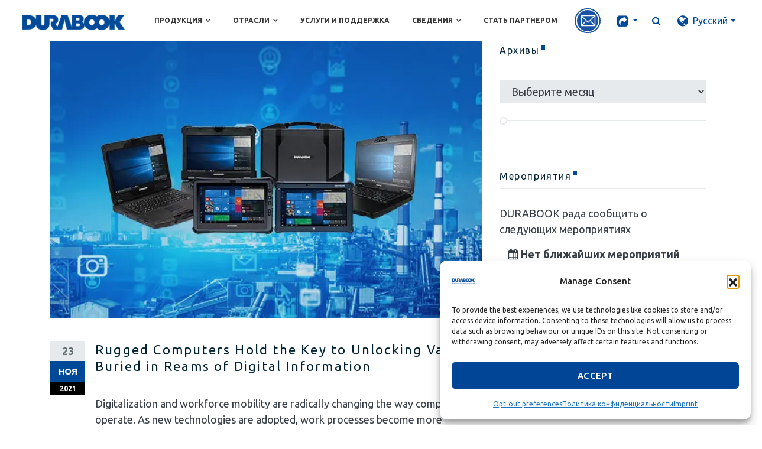

--- FILE ---
content_type: text/html; charset=UTF-8
request_url: https://www.durabook.com/ru/2021/11/rugged-computers-hold-the-key-to-unlocking-value-buried-in-reams-of-digital-information/
body_size: 32986
content:
<!DOCTYPE html>
<!--[if lt IE 7]><html
class="no-js lt-ie9 lt-ie8 lt-ie7" lang=ru-RU> <![endif]-->
<!--[if IE 7]><html
class="no-js lt-ie9 lt-ie8"  lang=ru-RU> <![endif]-->
<!--[if IE 8]><html
class="no-js lt-ie9"  lang=ru-RU> <![endif]-->
<!--[if gt IE 8]><!--><html
lang=ru-RU> <!--<![endif]--><head><script>(function(w,i,g){w[g]=w[g]||[];if(typeof w[g].push=='function')w[g].push(i)})
(window,'AW-700261250','google_tags_first_party');</script><script async src="/82hu/"></script>
			<script>
				window.dataLayer = window.dataLayer || [];
				function gtag(){dataLayer.push(arguments);}
				gtag('js', new Date());
				gtag('set', 'developer_id.dY2E1Nz', true);
				
			</script>
			<meta
charset="UTF-8"><meta
http-equiv="x-ua-compatible" content="ie=edge"><meta
name="viewport" content="initial-scale=1, width=device-width"><link rel=profile href="https://gmpg.org/xfn/11"><link
rel=pingback href=https://www.durabook.com/xmlrpc.php> <script data-cfasync=false data-no-defer=1 data-no-minify=1 data-no-optimize=1>var ewww_webp_supported=!1;function check_webp_feature(A,e){var w;e=void 0!==e?e:function(){},ewww_webp_supported?e(ewww_webp_supported):((w=new Image).onload=function(){ewww_webp_supported=0<w.width&&0<w.height,e&&e(ewww_webp_supported)},w.onerror=function(){e&&e(!1)},w.src="data:image/webp;base64,"+{alpha:"UklGRkoAAABXRUJQVlA4WAoAAAAQAAAAAAAAAAAAQUxQSAwAAAARBxAR/Q9ERP8DAABWUDggGAAAABQBAJ0BKgEAAQAAAP4AAA3AAP7mtQAAAA=="}[A])}check_webp_feature("alpha");</script><script data-cfasync=false data-no-defer=1 data-no-minify=1 data-no-optimize=1>var Arrive=function(c,w){"use strict";if(c.MutationObserver&&"undefined"!=typeof HTMLElement){var r,a=0,u=(r=HTMLElement.prototype.matches||HTMLElement.prototype.webkitMatchesSelector||HTMLElement.prototype.mozMatchesSelector||HTMLElement.prototype.msMatchesSelector,{matchesSelector:function(e,t){return e instanceof HTMLElement&&r.call(e,t)},addMethod:function(e,t,r){var a=e[t];e[t]=function(){return r.length==arguments.length?r.apply(this,arguments):"function"==typeof a?a.apply(this,arguments):void 0}},callCallbacks:function(e,t){t&&t.options.onceOnly&&1==t.firedElems.length&&(e=[e[0]]);for(var r,a=0;r=e[a];a++)r&&r.callback&&r.callback.call(r.elem,r.elem);t&&t.options.onceOnly&&1==t.firedElems.length&&t.me.unbindEventWithSelectorAndCallback.call(t.target,t.selector,t.callback)},checkChildNodesRecursively:function(e,t,r,a){for(var i,n=0;i=e[n];n++)r(i,t,a)&&a.push({callback:t.callback,elem:i}),0<i.childNodes.length&&u.checkChildNodesRecursively(i.childNodes,t,r,a)},mergeArrays:function(e,t){var r,a={};for(r in e)e.hasOwnProperty(r)&&(a[r]=e[r]);for(r in t)t.hasOwnProperty(r)&&(a[r]=t[r]);return a},toElementsArray:function(e){return e=void 0!==e&&("number"!=typeof e.length||e===c)?[e]:e}}),e=(l.prototype.addEvent=function(e,t,r,a){a={target:e,selector:t,options:r,callback:a,firedElems:[]};return this._beforeAdding&&this._beforeAdding(a),this._eventsBucket.push(a),a},l.prototype.removeEvent=function(e){for(var t,r=this._eventsBucket.length-1;t=this._eventsBucket[r];r--)e(t)&&(this._beforeRemoving&&this._beforeRemoving(t),(t=this._eventsBucket.splice(r,1))&&t.length&&(t[0].callback=null))},l.prototype.beforeAdding=function(e){this._beforeAdding=e},l.prototype.beforeRemoving=function(e){this._beforeRemoving=e},l),t=function(i,n){var o=new e,l=this,s={fireOnAttributesModification:!1};return o.beforeAdding(function(t){var e=t.target;e!==c.document&&e!==c||(e=document.getElementsByTagName("html")[0]);var r=new MutationObserver(function(e){n.call(this,e,t)}),a=i(t.options);r.observe(e,a),t.observer=r,t.me=l}),o.beforeRemoving(function(e){e.observer.disconnect()}),this.bindEvent=function(e,t,r){t=u.mergeArrays(s,t);for(var a=u.toElementsArray(this),i=0;i<a.length;i++)o.addEvent(a[i],e,t,r)},this.unbindEvent=function(){var r=u.toElementsArray(this);o.removeEvent(function(e){for(var t=0;t<r.length;t++)if(this===w||e.target===r[t])return!0;return!1})},this.unbindEventWithSelectorOrCallback=function(r){var a=u.toElementsArray(this),i=r,e="function"==typeof r?function(e){for(var t=0;t<a.length;t++)if((this===w||e.target===a[t])&&e.callback===i)return!0;return!1}:function(e){for(var t=0;t<a.length;t++)if((this===w||e.target===a[t])&&e.selector===r)return!0;return!1};o.removeEvent(e)},this.unbindEventWithSelectorAndCallback=function(r,a){var i=u.toElementsArray(this);o.removeEvent(function(e){for(var t=0;t<i.length;t++)if((this===w||e.target===i[t])&&e.selector===r&&e.callback===a)return!0;return!1})},this},i=new function(){var s={fireOnAttributesModification:!1,onceOnly:!1,existing:!1};function n(e,t,r){return!(!u.matchesSelector(e,t.selector)||(e._id===w&&(e._id=a++),-1!=t.firedElems.indexOf(e._id)))&&(t.firedElems.push(e._id),!0)}var c=(i=new t(function(e){var t={attributes:!1,childList:!0,subtree:!0};return e.fireOnAttributesModification&&(t.attributes=!0),t},function(e,i){e.forEach(function(e){var t=e.addedNodes,r=e.target,a=[];null!==t&&0<t.length?u.checkChildNodesRecursively(t,i,n,a):"attributes"===e.type&&n(r,i)&&a.push({callback:i.callback,elem:r}),u.callCallbacks(a,i)})})).bindEvent;return i.bindEvent=function(e,t,r){t=void 0===r?(r=t,s):u.mergeArrays(s,t);var a=u.toElementsArray(this);if(t.existing){for(var i=[],n=0;n<a.length;n++)for(var o=a[n].querySelectorAll(e),l=0;l<o.length;l++)i.push({callback:r,elem:o[l]});if(t.onceOnly&&i.length)return r.call(i[0].elem,i[0].elem);setTimeout(u.callCallbacks,1,i)}c.call(this,e,t,r)},i},o=new function(){var a={};function i(e,t){return u.matchesSelector(e,t.selector)}var n=(o=new t(function(){return{childList:!0,subtree:!0}},function(e,r){e.forEach(function(e){var t=e.removedNodes,e=[];null!==t&&0<t.length&&u.checkChildNodesRecursively(t,r,i,e),u.callCallbacks(e,r)})})).bindEvent;return o.bindEvent=function(e,t,r){t=void 0===r?(r=t,a):u.mergeArrays(a,t),n.call(this,e,t,r)},o};d(HTMLElement.prototype),d(NodeList.prototype),d(HTMLCollection.prototype),d(HTMLDocument.prototype),d(Window.prototype);var n={};return s(i,n,"unbindAllArrive"),s(o,n,"unbindAllLeave"),n}function l(){this._eventsBucket=[],this._beforeAdding=null,this._beforeRemoving=null}function s(e,t,r){u.addMethod(t,r,e.unbindEvent),u.addMethod(t,r,e.unbindEventWithSelectorOrCallback),u.addMethod(t,r,e.unbindEventWithSelectorAndCallback)}function d(e){e.arrive=i.bindEvent,s(i,e,"unbindArrive"),e.leave=o.bindEvent,s(o,e,"unbindLeave")}}(window,void 0),ewww_webp_supported=!1;function check_webp_feature(e,t){var r;ewww_webp_supported?t(ewww_webp_supported):((r=new Image).onload=function(){ewww_webp_supported=0<r.width&&0<r.height,t(ewww_webp_supported)},r.onerror=function(){t(!1)},r.src="data:image/webp;base64,"+{alpha:"UklGRkoAAABXRUJQVlA4WAoAAAAQAAAAAAAAAAAAQUxQSAwAAAARBxAR/Q9ERP8DAABWUDggGAAAABQBAJ0BKgEAAQAAAP4AAA3AAP7mtQAAAA==",animation:"UklGRlIAAABXRUJQVlA4WAoAAAASAAAAAAAAAAAAQU5JTQYAAAD/////AABBTk1GJgAAAAAAAAAAAAAAAAAAAGQAAABWUDhMDQAAAC8AAAAQBxAREYiI/gcA"}[e])}function ewwwLoadImages(e){if(e){for(var t=document.querySelectorAll(".batch-image img, .image-wrapper a, .ngg-pro-masonry-item a, .ngg-galleria-offscreen-seo-wrapper a"),r=0,a=t.length;r<a;r++)ewwwAttr(t[r],"data-src",t[r].getAttribute("data-webp")),ewwwAttr(t[r],"data-thumbnail",t[r].getAttribute("data-webp-thumbnail"));for(var i=document.querySelectorAll("div.woocommerce-product-gallery__image"),r=0,a=i.length;r<a;r++)ewwwAttr(i[r],"data-thumb",i[r].getAttribute("data-webp-thumb"))}for(var n=document.querySelectorAll("video"),r=0,a=n.length;r<a;r++)ewwwAttr(n[r],"poster",e?n[r].getAttribute("data-poster-webp"):n[r].getAttribute("data-poster-image"));for(var o,l=document.querySelectorAll("img.ewww_webp_lazy_load"),r=0,a=l.length;r<a;r++)e&&(ewwwAttr(l[r],"data-lazy-srcset",l[r].getAttribute("data-lazy-srcset-webp")),ewwwAttr(l[r],"data-srcset",l[r].getAttribute("data-srcset-webp")),ewwwAttr(l[r],"data-lazy-src",l[r].getAttribute("data-lazy-src-webp")),ewwwAttr(l[r],"data-src",l[r].getAttribute("data-src-webp")),ewwwAttr(l[r],"data-orig-file",l[r].getAttribute("data-webp-orig-file")),ewwwAttr(l[r],"data-medium-file",l[r].getAttribute("data-webp-medium-file")),ewwwAttr(l[r],"data-large-file",l[r].getAttribute("data-webp-large-file")),null!=(o=l[r].getAttribute("srcset"))&&!1!==o&&o.includes("R0lGOD")&&ewwwAttr(l[r],"src",l[r].getAttribute("data-lazy-src-webp"))),l[r].className=l[r].className.replace(/\bewww_webp_lazy_load\b/,"");for(var s=document.querySelectorAll(".ewww_webp"),r=0,a=s.length;r<a;r++)e?(ewwwAttr(s[r],"srcset",s[r].getAttribute("data-srcset-webp")),ewwwAttr(s[r],"src",s[r].getAttribute("data-src-webp")),ewwwAttr(s[r],"data-orig-file",s[r].getAttribute("data-webp-orig-file")),ewwwAttr(s[r],"data-medium-file",s[r].getAttribute("data-webp-medium-file")),ewwwAttr(s[r],"data-large-file",s[r].getAttribute("data-webp-large-file")),ewwwAttr(s[r],"data-large_image",s[r].getAttribute("data-webp-large_image")),ewwwAttr(s[r],"data-src",s[r].getAttribute("data-webp-src"))):(ewwwAttr(s[r],"srcset",s[r].getAttribute("data-srcset-img")),ewwwAttr(s[r],"src",s[r].getAttribute("data-src-img"))),s[r].className=s[r].className.replace(/\bewww_webp\b/,"ewww_webp_loaded");window.jQuery&&jQuery.fn.isotope&&jQuery.fn.imagesLoaded&&(jQuery(".fusion-posts-container-infinite").imagesLoaded(function(){jQuery(".fusion-posts-container-infinite").hasClass("isotope")&&jQuery(".fusion-posts-container-infinite").isotope()}),jQuery(".fusion-portfolio:not(.fusion-recent-works) .fusion-portfolio-wrapper").imagesLoaded(function(){jQuery(".fusion-portfolio:not(.fusion-recent-works) .fusion-portfolio-wrapper").isotope()}))}function ewwwWebPInit(e){ewwwLoadImages(e),ewwwNggLoadGalleries(e),document.arrive(".ewww_webp",function(){ewwwLoadImages(e)}),document.arrive(".ewww_webp_lazy_load",function(){ewwwLoadImages(e)}),document.arrive("videos",function(){ewwwLoadImages(e)}),"loading"==document.readyState?document.addEventListener("DOMContentLoaded",ewwwJSONParserInit):("undefined"!=typeof galleries&&ewwwNggParseGalleries(e),ewwwWooParseVariations(e))}function ewwwAttr(e,t,r){null!=r&&!1!==r&&e.setAttribute(t,r)}function ewwwJSONParserInit(){"undefined"!=typeof galleries&&check_webp_feature("alpha",ewwwNggParseGalleries),check_webp_feature("alpha",ewwwWooParseVariations)}function ewwwWooParseVariations(e){if(e)for(var t=document.querySelectorAll("form.variations_form"),r=0,a=t.length;r<a;r++){var i=t[r].getAttribute("data-product_variations"),n=!1;try{for(var o in i=JSON.parse(i))void 0!==i[o]&&void 0!==i[o].image&&(void 0!==i[o].image.src_webp&&(i[o].image.src=i[o].image.src_webp,n=!0),void 0!==i[o].image.srcset_webp&&(i[o].image.srcset=i[o].image.srcset_webp,n=!0),void 0!==i[o].image.full_src_webp&&(i[o].image.full_src=i[o].image.full_src_webp,n=!0),void 0!==i[o].image.gallery_thumbnail_src_webp&&(i[o].image.gallery_thumbnail_src=i[o].image.gallery_thumbnail_src_webp,n=!0),void 0!==i[o].image.thumb_src_webp&&(i[o].image.thumb_src=i[o].image.thumb_src_webp,n=!0));n&&ewwwAttr(t[r],"data-product_variations",JSON.stringify(i))}catch(e){}}}function ewwwNggParseGalleries(e){if(e)for(var t in galleries){var r=galleries[t];galleries[t].images_list=ewwwNggParseImageList(r.images_list)}}function ewwwNggLoadGalleries(e){e&&document.addEventListener("ngg.galleria.themeadded",function(e,t){window.ngg_galleria._create_backup=window.ngg_galleria.create,window.ngg_galleria.create=function(e,t){var r=$(e).data("id");return galleries["gallery_"+r].images_list=ewwwNggParseImageList(galleries["gallery_"+r].images_list),window.ngg_galleria._create_backup(e,t)}})}function ewwwNggParseImageList(e){for(var t in e){var r=e[t];if(void 0!==r["image-webp"]&&(e[t].image=r["image-webp"],delete e[t]["image-webp"]),void 0!==r["thumb-webp"]&&(e[t].thumb=r["thumb-webp"],delete e[t]["thumb-webp"]),void 0!==r.full_image_webp&&(e[t].full_image=r.full_image_webp,delete e[t].full_image_webp),void 0!==r.srcsets)for(var a in r.srcsets)nggSrcset=r.srcsets[a],void 0!==r.srcsets[a+"-webp"]&&(e[t].srcsets[a]=r.srcsets[a+"-webp"],delete e[t].srcsets[a+"-webp"]);if(void 0!==r.full_srcsets)for(var i in r.full_srcsets)nggFSrcset=r.full_srcsets[i],void 0!==r.full_srcsets[i+"-webp"]&&(e[t].full_srcsets[i]=r.full_srcsets[i+"-webp"],delete e[t].full_srcsets[i+"-webp"])}return e}check_webp_feature("alpha",ewwwWebPInit);</script><meta
name='robots' content='index, follow, max-image-preview:large, max-snippet:-1, max-video-preview:-1'><link
rel=alternate hreflang=en href=https://www.durabook.com/en/2021/11/rugged-computers-hold-the-key-to-unlocking-value-buried-in-reams-of-digital-information/ ><link
rel=alternate hreflang=en-us href=https://www.durabook.com/us/2021/11/rugged-computers-hold-the-key-to-unlocking-value-buried-in-reams-of-digital-information/ ><link
rel=alternate hreflang=de href=https://www.durabook.com/de/2021/11/rugged-computers-hold-the-key-to-unlocking-value-buried-in-reams-of-digital-information/ ><link
rel=alternate hreflang=es href=https://www.durabook.com/es/2021/11/rugged-computers-hold-the-key-to-unlocking-value-buried-in-reams-of-digital-information/ ><link
rel=alternate hreflang=fr href=https://www.durabook.com/fr/2021/11/rugged-computers-hold-the-key-to-unlocking-value-buried-in-reams-of-digital-information/ ><link
rel=alternate hreflang=ru href=https://www.durabook.com/ru/2021/11/rugged-computers-hold-the-key-to-unlocking-value-buried-in-reams-of-digital-information/ ><link
rel=alternate hreflang=zh-hant href=https://www.durabook.com/tw/2021/11/rugged-computers-hold-the-key-to-unlocking-value-buried-in-reams-of-digital-information/ ><link
rel=alternate hreflang=zh-hans href=https://www.durabook.com/cn/2021/11/rugged-computers-hold-the-key-to-unlocking-value-buried-in-reams-of-digital-information/ ><link
rel=alternate hreflang=x-default href=https://www.durabook.com/en/2021/11/rugged-computers-hold-the-key-to-unlocking-value-buried-in-reams-of-digital-information/ >
 <script id=google_gtagjs-js-consent-mode-data-layer>window.dataLayer=window.dataLayer||[];function gtag(){dataLayer.push(arguments);}
gtag('consent','default',{"ad_personalization":"denied","ad_storage":"denied","ad_user_data":"denied","analytics_storage":"denied","functionality_storage":"denied","security_storage":"denied","personalization_storage":"denied","region":["AT","BE","BG","CH","CY","CZ","DE","DK","EE","ES","FI","FR","GB","GR","HR","HU","IE","IS","IT","LI","LT","LU","LV","MT","NL","NO","PL","PT","RO","SE","SI","SK"],"wait_for_update":500});window._googlesitekitConsentCategoryMap={"statistics":["analytics_storage"],"marketing":["ad_storage","ad_user_data","ad_personalization"],"functional":["functionality_storage","security_storage"],"preferences":["personalization_storage"]};window._googlesitekitConsents={"ad_personalization":"denied","ad_storage":"denied","ad_user_data":"denied","analytics_storage":"denied","functionality_storage":"denied","security_storage":"denied","personalization_storage":"denied","region":["AT","BE","BG","CH","CY","CZ","DE","DK","EE","ES","FI","FR","GB","GR","HR","HU","IE","IS","IT","LI","LT","LU","LV","MT","NL","NO","PL","PT","RO","SE","SI","SK"],"wait_for_update":500};</script> <title>Rugged Computers Hold the Key to Unlocking Value Buried in Reams of Digital Information - DURABOOK</title><meta
property="og:locale" content="ru_RU"><meta
property="og:type" content="article"><meta
property="og:title" content="Rugged Computers Hold the Key to Unlocking Value Buried in Reams of Digital Information - DURABOOK"><meta
property="og:description" content="Digitalization and workforce mobility are radically changing the way companies operate. As new technologies are adopted, work processes become more streamlined; access to and sharing information becomes more efficient; data becomes more prevalent, and analytics brings greater intelligence. Companies and organizations in industries such as manufacturing, logistics, healthcare, public safety, and utilities are already experiencing [&hellip;]"><meta
property="og:url" content="https://www.durabook.com/ru/2021/11/rugged-computers-hold-the-key-to-unlocking-value-buried-in-reams-of-digital-information/"><meta
property="og:site_name" content="DURABOOK"><meta
property="article:publisher" content="https://www.facebook.com/DURABOOK.global"><meta
property="article:published_time" content="2021-11-23T07:19:37+00:00"><meta
property="article:modified_time" content="2024-05-17T07:34:29+00:00"><meta
property="og:image" content="https://media.durabook.com/wp-content/uploads/2023/02/27232817/durabook-social-image-windows11-2023.jpg"><meta
property="og:image:width" content="1920"><meta
property="og:image:height" content="1080"><meta
property="og:image:type" content="image/jpeg"><meta
name="author" content="Iwi"><meta
name="twitter:card" content="summary_large_image"><meta
name="twitter:creator" content="@Durabook"><meta
name="twitter:site" content="@Durabook"><meta
name="twitter:label1" content="Написано автором"><meta
name="twitter:data1" content="Iwi"><meta
name="twitter:label2" content="Примерное время для чтения"><meta
name="twitter:data2" content="1 минута"> <script type=application/ld+json class=yoast-schema-graph>{"@context":"https://schema.org","@graph":[{"@type":"NewsArticle","@id":"https://www.durabook.com/ru/2021/11/rugged-computers-hold-the-key-to-unlocking-value-buried-in-reams-of-digital-information/#article","isPartOf":{"@id":"https://www.durabook.com/ru/2021/11/rugged-computers-hold-the-key-to-unlocking-value-buried-in-reams-of-digital-information/"},"author":{"name":"Iwi","@id":"https://www.durabook.com/ru/#/schema/person/e642f58e4a9a90c1cb38ca13da4728ed"},"headline":"Rugged Computers Hold the Key to Unlocking Value Buried in Reams of Digital Information","datePublished":"2021-11-23T07:19:37+00:00","dateModified":"2024-05-17T07:34:29+00:00","mainEntityOfPage":{"@id":"https://www.durabook.com/ru/2021/11/rugged-computers-hold-the-key-to-unlocking-value-buried-in-reams-of-digital-information/"},"wordCount":219,"publisher":{"@id":"https://www.durabook.com/ru/#organization"},"articleSection":["Новости и мероприятия"],"inLanguage":"ru-RU"},{"@type":"WebPage","@id":"https://www.durabook.com/ru/2021/11/rugged-computers-hold-the-key-to-unlocking-value-buried-in-reams-of-digital-information/","url":"https://www.durabook.com/ru/2021/11/rugged-computers-hold-the-key-to-unlocking-value-buried-in-reams-of-digital-information/","name":"Rugged Computers Hold the Key to Unlocking Value Buried in Reams of Digital Information - DURABOOK","isPartOf":{"@id":"https://www.durabook.com/ru/#website"},"datePublished":"2021-11-23T07:19:37+00:00","dateModified":"2024-05-17T07:34:29+00:00","breadcrumb":{"@id":"https://www.durabook.com/ru/2021/11/rugged-computers-hold-the-key-to-unlocking-value-buried-in-reams-of-digital-information/#breadcrumb"},"inLanguage":"ru-RU","potentialAction":[{"@type":"ReadAction","target":["https://www.durabook.com/ru/2021/11/rugged-computers-hold-the-key-to-unlocking-value-buried-in-reams-of-digital-information/"]}]},{"@type":"BreadcrumbList","@id":"https://www.durabook.com/ru/2021/11/rugged-computers-hold-the-key-to-unlocking-value-buried-in-reams-of-digital-information/#breadcrumb","itemListElement":[{"@type":"ListItem","position":1,"name":"Домашняя страница","item":"https://www.durabook.com/ru/"},{"@type":"ListItem","position":2,"name":"Новости и мероприятия","item":"https://www.durabook.com/ru/news-events-ru"},{"@type":"ListItem","position":3,"name":"Rugged Computers Hold the Key to Unlocking Value Buried in Reams of Digital Information"}]},{"@type":"WebSite","@id":"https://www.durabook.com/ru/#website","url":"https://www.durabook.com/ru/","name":"DURABOOK","description":"Prepared for the Unexpected","publisher":{"@id":"https://www.durabook.com/ru/#organization"},"potentialAction":[{"@type":"SearchAction","target":{"@type":"EntryPoint","urlTemplate":"https://www.durabook.com/ru/?s={search_term_string}"},"query-input":{"@type":"PropertyValueSpecification","valueRequired":true,"valueName":"search_term_string"}}],"inLanguage":"ru-RU"},{"@type":"Organization","@id":"https://www.durabook.com/ru/#organization","name":"Durabook","url":"https://www.durabook.com/ru/","logo":{"@type":"ImageObject","inLanguage":"ru-RU","@id":"https://www.durabook.com/ru/#/schema/logo/image/","url":"https://media.durabook.com/wp-content/uploads/2023/02/27225932/DURABOOK-logo-with-slogan-02-square.png","contentUrl":"https://media.durabook.com/wp-content/uploads/2023/02/27225932/DURABOOK-logo-with-slogan-02-square.png","width":696,"height":696,"caption":"Durabook"},"image":{"@id":"https://www.durabook.com/ru/#/schema/logo/image/"},"sameAs":["https://www.facebook.com/DURABOOK.global","https://x.com/Durabook","https://www.linkedin.com/company/durabook/","https://www.youtube.com/channel/UCI4rZWXGDJlhZEhH_WCmYig"]},{"@type":"Person","@id":"https://www.durabook.com/ru/#/schema/person/e642f58e4a9a90c1cb38ca13da4728ed","name":"Iwi","image":{"@type":"ImageObject","inLanguage":"ru-RU","@id":"https://www.durabook.com/ru/#/schema/person/image/","url":"https://secure.gravatar.com/avatar/0d1688914e832f716f4fb5ffea82fa7755fc85379f295e8ccd1c839fe307a84a?s=96&d=mm&r=g","contentUrl":"https://secure.gravatar.com/avatar/0d1688914e832f716f4fb5ffea82fa7755fc85379f295e8ccd1c839fe307a84a?s=96&d=mm&r=g","caption":"Iwi"}}]}</script> <link
rel=dns-prefetch href=//cdn.jsdelivr.net><link
rel=dns-prefetch href=//www.googletagmanager.com><link
rel=dns-prefetch href=//fonts.googleapis.com><link
rel=alternate type=application/rss+xml title="DURABOOK &raquo; Лента комментариев" href=https://www.durabook.com/ru/comments/feed/ ><style id=wp-img-auto-sizes-contain-inline-css>img:is([sizes=auto i],[sizes^="auto," i]){contain-intrinsic-size:3000px 1500px}</style><link
rel=stylesheet id=wp-block-library-css href=https://cdn.durabook.com/wp-includes/css/dist/block-library/style.min.css.gzip?x14324 type=text/css media=all><style id=wp-block-heading-inline-css>h1:where(.wp-block-heading).has-background,h2:where(.wp-block-heading).has-background,h3:where(.wp-block-heading).has-background,h4:where(.wp-block-heading).has-background,h5:where(.wp-block-heading).has-background,h6:where(.wp-block-heading).has-background{padding:1.25em 2.375em}h1.has-text-align-left[style*=writing-mode]:where([style*=vertical-lr]),h1.has-text-align-right[style*=writing-mode]:where([style*=vertical-rl]),h2.has-text-align-left[style*=writing-mode]:where([style*=vertical-lr]),h2.has-text-align-right[style*=writing-mode]:where([style*=vertical-rl]),h3.has-text-align-left[style*=writing-mode]:where([style*=vertical-lr]),h3.has-text-align-right[style*=writing-mode]:where([style*=vertical-rl]),h4.has-text-align-left[style*=writing-mode]:where([style*=vertical-lr]),h4.has-text-align-right[style*=writing-mode]:where([style*=vertical-rl]),h5.has-text-align-left[style*=writing-mode]:where([style*=vertical-lr]),h5.has-text-align-right[style*=writing-mode]:where([style*=vertical-rl]),h6.has-text-align-left[style*=writing-mode]:where([style*=vertical-lr]),h6.has-text-align-right[style*=writing-mode]:where([style*=vertical-rl]){rotate:180deg}</style><style id=wp-block-paragraph-inline-css>.is-small-text{font-size:.875em}.is-regular-text{font-size:1em}.is-large-text{font-size:2.25em}.is-larger-text{font-size:3em}.has-drop-cap:not(:focus):first-letter {float:left;font-size:8.4em;font-style:normal;font-weight:100;line-height:.68;margin:.05em .1em 0 0;text-transform:uppercase}body.rtl .has-drop-cap:not(:focus):first-letter {float:none;margin-left:.1em}p.has-drop-cap.has-background{overflow:hidden}:root :where(p.has-background){padding:1.25em 2.375em}:where(p.has-text-color:not(.has-link-color)) a{color:inherit}p.has-text-align-left[style*="writing-mode:vertical-lr"],p.has-text-align-right[style*="writing-mode:vertical-rl"]{rotate:180deg}</style><style id=global-styles-inline-css>/*<![CDATA[*/:root{--wp--preset--aspect-ratio--square:1;--wp--preset--aspect-ratio--4-3:4/3;--wp--preset--aspect-ratio--3-4:3/4;--wp--preset--aspect-ratio--3-2:3/2;--wp--preset--aspect-ratio--2-3:2/3;--wp--preset--aspect-ratio--16-9:16/9;--wp--preset--aspect-ratio--9-16:9/16;--wp--preset--color--black:#000;--wp--preset--color--cyan-bluish-gray:#abb8c3;--wp--preset--color--white:#fff;--wp--preset--color--pale-pink:#f78da7;--wp--preset--color--vivid-red:#cf2e2e;--wp--preset--color--luminous-vivid-orange:#ff6900;--wp--preset--color--luminous-vivid-amber:#fcb900;--wp--preset--color--light-green-cyan:#7bdcb5;--wp--preset--color--vivid-green-cyan:#00d084;--wp--preset--color--pale-cyan-blue:#8ed1fc;--wp--preset--color--vivid-cyan-blue:#0693e3;--wp--preset--color--vivid-purple:#9b51e0;--wp--preset--gradient--vivid-cyan-blue-to-vivid-purple:linear-gradient(135deg,rgb(6,147,227) 0%,rgb(155,81,224) 100%);--wp--preset--gradient--light-green-cyan-to-vivid-green-cyan:linear-gradient(135deg,rgb(122,220,180) 0%,rgb(0,208,130) 100%);--wp--preset--gradient--luminous-vivid-amber-to-luminous-vivid-orange:linear-gradient(135deg,rgb(252,185,0) 0%,rgb(255,105,0) 100%);--wp--preset--gradient--luminous-vivid-orange-to-vivid-red:linear-gradient(135deg,rgb(255,105,0) 0%,rgb(207,46,46) 100%);--wp--preset--gradient--very-light-gray-to-cyan-bluish-gray:linear-gradient(135deg,rgb(238,238,238) 0%,rgb(169,184,195) 100%);--wp--preset--gradient--cool-to-warm-spectrum:linear-gradient(135deg,rgb(74,234,220) 0%,rgb(151,120,209) 20%,rgb(207,42,186) 40%,rgb(238,44,130) 60%,rgb(251,105,98) 80%,rgb(254,248,76) 100%);--wp--preset--gradient--blush-light-purple:linear-gradient(135deg,rgb(255,206,236) 0%,rgb(152,150,240) 100%);--wp--preset--gradient--blush-bordeaux:linear-gradient(135deg,rgb(254,205,165) 0%,rgb(254,45,45) 50%,rgb(107,0,62) 100%);--wp--preset--gradient--luminous-dusk:linear-gradient(135deg,rgb(255,203,112) 0%,rgb(199,81,192) 50%,rgb(65,88,208) 100%);--wp--preset--gradient--pale-ocean:linear-gradient(135deg,rgb(255,245,203) 0%,rgb(182,227,212) 50%,rgb(51,167,181) 100%);--wp--preset--gradient--electric-grass:linear-gradient(135deg,rgb(202,248,128) 0%,rgb(113,206,126) 100%);--wp--preset--gradient--midnight:linear-gradient(135deg,rgb(2,3,129) 0%,rgb(40,116,252) 100%);--wp--preset--font-size--small:13px;--wp--preset--font-size--medium:20px;--wp--preset--font-size--large:36px;--wp--preset--font-size--x-large:42px;--wp--preset--spacing--20:0.44rem;--wp--preset--spacing--30:0.67rem;--wp--preset--spacing--40:1rem;--wp--preset--spacing--50:1.5rem;--wp--preset--spacing--60:2.25rem;--wp--preset--spacing--70:3.38rem;--wp--preset--spacing--80:5.06rem;--wp--preset--shadow--natural:6px 6px 9px rgba(0, 0, 0, 0.2);--wp--preset--shadow--deep:12px 12px 50px rgba(0, 0, 0, 0.4);--wp--preset--shadow--sharp:6px 6px 0px rgba(0, 0, 0, 0.2);--wp--preset--shadow--outlined:6px 6px 0px -3px rgb(255, 255, 255), 6px 6px rgb(0, 0, 0);--wp--preset--shadow--crisp:6px 6px 0px rgb(0, 0, 0)}:where(.is-layout-flex){gap:0.5em}:where(.is-layout-grid){gap:0.5em}body .is-layout-flex{display:flex}.is-layout-flex{flex-wrap:wrap;align-items:center}.is-layout-flex>:is(*,div){margin:0}body .is-layout-grid{display:grid}.is-layout-grid>:is(*,div){margin:0}:where(.wp-block-columns.is-layout-flex){gap:2em}:where(.wp-block-columns.is-layout-grid){gap:2em}:where(.wp-block-post-template.is-layout-flex){gap:1.25em}:where(.wp-block-post-template.is-layout-grid){gap:1.25em}.has-black-color{color:var(--wp--preset--color--black) !important}.has-cyan-bluish-gray-color{color:var(--wp--preset--color--cyan-bluish-gray) !important}.has-white-color{color:var(--wp--preset--color--white) !important}.has-pale-pink-color{color:var(--wp--preset--color--pale-pink) !important}.has-vivid-red-color{color:var(--wp--preset--color--vivid-red) !important}.has-luminous-vivid-orange-color{color:var(--wp--preset--color--luminous-vivid-orange) !important}.has-luminous-vivid-amber-color{color:var(--wp--preset--color--luminous-vivid-amber) !important}.has-light-green-cyan-color{color:var(--wp--preset--color--light-green-cyan) !important}.has-vivid-green-cyan-color{color:var(--wp--preset--color--vivid-green-cyan) !important}.has-pale-cyan-blue-color{color:var(--wp--preset--color--pale-cyan-blue) !important}.has-vivid-cyan-blue-color{color:var(--wp--preset--color--vivid-cyan-blue) !important}.has-vivid-purple-color{color:var(--wp--preset--color--vivid-purple) !important}.has-black-background-color{background-color:var(--wp--preset--color--black) !important}.has-cyan-bluish-gray-background-color{background-color:var(--wp--preset--color--cyan-bluish-gray) !important}.has-white-background-color{background-color:var(--wp--preset--color--white) !important}.has-pale-pink-background-color{background-color:var(--wp--preset--color--pale-pink) !important}.has-vivid-red-background-color{background-color:var(--wp--preset--color--vivid-red) !important}.has-luminous-vivid-orange-background-color{background-color:var(--wp--preset--color--luminous-vivid-orange) !important}.has-luminous-vivid-amber-background-color{background-color:var(--wp--preset--color--luminous-vivid-amber) !important}.has-light-green-cyan-background-color{background-color:var(--wp--preset--color--light-green-cyan) !important}.has-vivid-green-cyan-background-color{background-color:var(--wp--preset--color--vivid-green-cyan) !important}.has-pale-cyan-blue-background-color{background-color:var(--wp--preset--color--pale-cyan-blue) !important}.has-vivid-cyan-blue-background-color{background-color:var(--wp--preset--color--vivid-cyan-blue) !important}.has-vivid-purple-background-color{background-color:var(--wp--preset--color--vivid-purple) !important}.has-black-border-color{border-color:var(--wp--preset--color--black) !important}.has-cyan-bluish-gray-border-color{border-color:var(--wp--preset--color--cyan-bluish-gray) !important}.has-white-border-color{border-color:var(--wp--preset--color--white) !important}.has-pale-pink-border-color{border-color:var(--wp--preset--color--pale-pink) !important}.has-vivid-red-border-color{border-color:var(--wp--preset--color--vivid-red) !important}.has-luminous-vivid-orange-border-color{border-color:var(--wp--preset--color--luminous-vivid-orange) !important}.has-luminous-vivid-amber-border-color{border-color:var(--wp--preset--color--luminous-vivid-amber) !important}.has-light-green-cyan-border-color{border-color:var(--wp--preset--color--light-green-cyan) !important}.has-vivid-green-cyan-border-color{border-color:var(--wp--preset--color--vivid-green-cyan) !important}.has-pale-cyan-blue-border-color{border-color:var(--wp--preset--color--pale-cyan-blue) !important}.has-vivid-cyan-blue-border-color{border-color:var(--wp--preset--color--vivid-cyan-blue) !important}.has-vivid-purple-border-color{border-color:var(--wp--preset--color--vivid-purple) !important}.has-vivid-cyan-blue-to-vivid-purple-gradient-background{background:var(--wp--preset--gradient--vivid-cyan-blue-to-vivid-purple) !important}.has-light-green-cyan-to-vivid-green-cyan-gradient-background{background:var(--wp--preset--gradient--light-green-cyan-to-vivid-green-cyan) !important}.has-luminous-vivid-amber-to-luminous-vivid-orange-gradient-background{background:var(--wp--preset--gradient--luminous-vivid-amber-to-luminous-vivid-orange) !important}.has-luminous-vivid-orange-to-vivid-red-gradient-background{background:var(--wp--preset--gradient--luminous-vivid-orange-to-vivid-red) !important}.has-very-light-gray-to-cyan-bluish-gray-gradient-background{background:var(--wp--preset--gradient--very-light-gray-to-cyan-bluish-gray) !important}.has-cool-to-warm-spectrum-gradient-background{background:var(--wp--preset--gradient--cool-to-warm-spectrum) !important}.has-blush-light-purple-gradient-background{background:var(--wp--preset--gradient--blush-light-purple) !important}.has-blush-bordeaux-gradient-background{background:var(--wp--preset--gradient--blush-bordeaux) !important}.has-luminous-dusk-gradient-background{background:var(--wp--preset--gradient--luminous-dusk) !important}.has-pale-ocean-gradient-background{background:var(--wp--preset--gradient--pale-ocean) !important}.has-electric-grass-gradient-background{background:var(--wp--preset--gradient--electric-grass) !important}.has-midnight-gradient-background{background:var(--wp--preset--gradient--midnight) !important}.has-small-font-size{font-size:var(--wp--preset--font-size--small) !important}.has-medium-font-size{font-size:var(--wp--preset--font-size--medium) !important}.has-large-font-size{font-size:var(--wp--preset--font-size--large) !important}.has-x-large-font-size{font-size:var(--wp--preset--font-size--x-large) !important}/*]]>*/</style><style id=classic-theme-styles-inline-css>/*! This file is auto-generated */
.wp-block-button__link{color:#fff;background-color:#32373c;border-radius:9999px;box-shadow:none;text-decoration:none;padding:calc(.667em + 2px) calc(1.333em + 2px);font-size:1.125em}.wp-block-file__button{background:#32373c;color:#fff;text-decoration:none}</style><style id=greenshift-global-css-inline-css>/*<![CDATA[*/@font-face{font-family:"Rogue";src:url(https://www.durabook.com/wp-content/uploads/GreenShift/fonts/font_1/ttf/Rogue Sans Ext W00 Medium.ttf) format("truetype");font-display:swap}:root{--gs-colorone:#2184f9;--gs-colortwo:#e90000;--gs-colorthree:#2adb32;--gs-colorfour:#696cff;--gs-colorfive:#ff9800;--gs-colorcolor6:#1853a4}/*]]>*/</style><link
rel=stylesheet id=wp-components-css href=https://cdn.durabook.com/wp-includes/css/dist/components/style.min.css.gzip?x14324 type=text/css media=all><link
rel=stylesheet id=wp-preferences-css href=https://cdn.durabook.com/wp-includes/css/dist/preferences/style.min.css.gzip?x14324 type=text/css media=all><link
rel=stylesheet id=wp-block-editor-css href=https://cdn.durabook.com/wp-includes/css/dist/block-editor/style.min.css.gzip?x14324 type=text/css media=all><link
rel=stylesheet id=popup-maker-block-library-style-css href=https://cdn.durabook.com/wp-content/plugins/popup-maker/dist/packages/block-library-style.css.gzip?x14324 type=text/css media=all><link
rel=stylesheet id=cms-plugin-stylesheet-css href=https://cdn.durabook.com/wp-content/plugins/cmssuperheroes/assets/css/cms-style.css.gzip?x14324 type=text/css media=all><link
rel=stylesheet id=formidable_shortcode_css-css href=https://cdn.durabook.com/wp-content/plugins/formidablepro-2-pdf/css/style.css.gzip?x14324 type=text/css media=all><link
rel=stylesheet id=wp-video-popup-css href=https://cdn.durabook.com/wp-content/plugins/responsive-youtube-vimeo-popup/assets/css/wp-video-popup.css.gzip?x14324 type=text/css media=all><link
rel=stylesheet id=wpml-legacy-dropdown-0-css href=https://cdn.durabook.com/wp-content/plugins/sitepress-multilingual-cms/templates/language-switchers/legacy-dropdown/style.min.css.gzip?x14324 type=text/css media=all><link
rel=stylesheet id=wpml-legacy-horizontal-list-0-css href=https://cdn.durabook.com/wp-content/plugins/sitepress-multilingual-cms/templates/language-switchers/legacy-list-horizontal/style.min.css.gzip?x14324 type=text/css media=all><link
rel=stylesheet id=cmplz-general-css href=https://cdn.durabook.com/wp-content/plugins/complianz-gdpr-premium/assets/css/cookieblocker.min.css.gzip?x14324 type=text/css media=all><link
rel=stylesheet id=megamenu-css href=https://www.durabook.com/wp-content/uploads/maxmegamenu/style_ru.css?x14324 type=text/css media=all><link
rel=stylesheet id=megamenu-genericons-css href=https://cdn.durabook.com/wp-content/plugins/megamenu-pro/icons/genericons/genericons/genericons.css.gzip?x14324 type=text/css media=all><link
rel=stylesheet id=search-filter-plugin-styles-css href=https://cdn.durabook.com/wp-content/plugins/search-filter-pro/public/assets/css/search-filter.min.css.gzip?x14324 type=text/css media=all><link
rel=stylesheet id=cmssuperheroes-style-css href=https://cdn.durabook.com/wp-content/themes/wp-sigma/style.css.gzip?x14324 type=text/css media=all><link
rel=stylesheet id=child-style-css href=https://www.durabook.com/wp-content/themes/wp-sigma-child/style.css?x14324 type=text/css media=all><link
rel=stylesheet id=cmssuperheroes-fonts-css href=https://cdn.durabook.com/wp-content/themes/wp-sigma/assets/css/fonts.css.gzip?x14324 type=text/css media=all><link
rel=stylesheet id=cmssuperheroes-animations-css href=https://cdn.durabook.com/wp-content/themes/wp-sigma/assets/css/animations.css.gzip?x14324 type=text/css media=all><link
rel=stylesheet id=cmssuperheroes-bootstrap-css href=https://cdn.jsdelivr.net/npm/bootstrap@4.6.1/dist/css/bootstrap.min.css type=text/css media=all><link
property=stylesheet rel=stylesheet id=cmssuperheroes-font-awesome-css href=https://cdn.durabook.com/wp-content/themes/wp-sigma/assets/css/font-awesome.min.css.gzip?x14324 type=text/css media=all><link
rel=stylesheet id=cmssuperheroes-static-css href=https://cdn.durabook.com/wp-content/themes/wp-sigma/assets/css/static.css.gzip?x14324 type=text/css media=all><link
rel=stylesheet id=slb_core-css href=https://cdn.durabook.com/wp-content/plugins/simple-lightbox/client/css/app.css.gzip?x14324 type=text/css media=all><link
rel=stylesheet id=js_composer_custom_css-css href=//www.durabook.com/wp-content/uploads/js_composer/custom.css?x14324 type=text/css media=all><link
rel=stylesheet id=redux-google-fonts-smof_data-css href='https://fonts.googleapis.com/css?display=swap&#038;family=Ubuntu%3A300%2C400%2C500%2C700%2C300italic%2C400italic%2C500italic%2C700italic' type=text/css media=all> <script src=https://cdn.durabook.com/wp-includes/js/jquery/jquery.min.js.gzip?x14324 id=jquery-core-js></script> <script src=https://cdn.durabook.com/wp-includes/js/jquery/jquery-migrate.min.js.gzip?x14324 id=jquery-migrate-js></script> <script src=https://cdn.durabook.com/wp-content/plugins/sitepress-multilingual-cms/templates/language-switchers/legacy-dropdown/script.min.js.gzip?x14324 id=wpml-legacy-dropdown-0-js></script> <script src=https://cdn.jsdelivr.net/npm/@popperjs/core@2.10.2/dist/umd/popper.min.js id=cmssuperheroes-popper-js></script> <script src=https://cdn.jsdelivr.net/npm/bootstrap@5.1.3/dist/js/bootstrap.min.js id=cmssuperheroes-bootstrap-js></script>  <script src="https://www.googletagmanager.com/gtag/js?id=G-Y05PGLGFE0" id=google_gtagjs-js async></script> <script id=google_gtagjs-js-after>window.dataLayer=window.dataLayer||[];function gtag(){dataLayer.push(arguments);}
gtag("set","linker",{"domains":["www.durabook.com"]});gtag("js",new Date());gtag("set","developer_id.dZTNiMT",true);gtag("config","G-Y05PGLGFE0");gtag("config","AW-700261250");window._googlesitekit=window._googlesitekit||{};window._googlesitekit.throttledEvents=[];window._googlesitekit.gtagEvent=(name,data)=>{var key=JSON.stringify({name,data});if(!!window._googlesitekit.throttledEvents[key]){return;}window._googlesitekit.throttledEvents[key]=true;setTimeout(()=>{delete window._googlesitekit.throttledEvents[key];},5);gtag("event",name,{...data,event_source:"site-kit"});};</script> <script></script><meta
name="generator" content="WPML ver:4.8.6 stt:1,67,4,3,45,65,2,66;"><meta
name="generator" content="Site Kit by Google 1.170.0"><script>document.documentElement.className+=" js";</script> <style>.cmplz-hidden{display:none !important}</style><style data-type=cms_shortcodes-custom-css>/*<![CDATA[*/body{font-size:18px;margin:0}body #content
ul{list-style:inherit}:lang(ru) h1,:lang(ru) h2,:lang(ru) h3,:lang(ru) h4,:lang(ru) h1 strong,:lang(ru) h2 strong,:lang(ru) h3 strong,:lang(ru) h4
strong{font-family:Ubuntu,sans-serif!important}:lang(ru) h1.roguesans span
b{font-family:Rogue Sans Ext W00 Medium}:lang(ru) h2
span{overflow-wrap:anywhere}a{background-color:transparent}a:active,a:hover{outline:0}abbr[title]{border-bottom:1px dotted}b,strong{font-weight:700}dfn{font-style:italic}h1{font-size:2em;margin:.67em 0}mark{background:#ff0;color:#000}small{font-size:80%}sub,sup{font-size:75%;line-height:0;position:relative;vertical-align:baseline}sup{top:-.5em}sub{bottom:-.25em}svg:not(:root){overflow:hidden}figure{margin:1em
40px}hr{-webkit-box-sizing:content-box;-moz-box-sizing:content-box;box-sizing:content-box;height:0}pre{overflow:auto}code,kbd,pre,samp{font-family:monospace,monospace;font-size:1em}button,input,optgroup,select,textarea{color:inherit;font:inherit;margin:0}button{overflow:visible}button,select{text-transform:none}button,html input[type=button],input[type=reset],input[type=submit]{-webkit-appearance:button;cursor:pointer}button[disabled],html input[disabled]{cursor:default}button::-moz-focus-inner,input::-moz-focus-inner{border:0;padding:0}input{line-height:normal}input[type=checkbox],input[type=radio]{-webkit-box-sizing:border-box;-moz-box-sizing:border-box;box-sizing:border-box;padding:0}input[type=number]::-webkit-inner-spin-button,input[type=number]::-webkit-outer-spin-button{height:auto}input[type=search]{-webkit-appearance:textfield;-webkit-box-sizing:content-box;-moz-box-sizing:content-box;box-sizing:content-box}input[type=search]::-webkit-search-cancel-button,input[type=search]::-webkit-search-decoration{-webkit-appearance:none}fieldset{border:1px
solid silver;margin:0
2px;padding:.35em .625em .75em}legend{border:0;padding:0}textarea{overflow:auto}optgroup{font-weight:700}table{border-collapse:collapse;border-spacing:0}td,th{padding:0}*{-webkit-box-sizing:border-box;-moz-box-sizing:border-box;box-sizing:border-box}:after,:before{-webkit-box-sizing:border-box;-moz-box-sizing:border-box;box-sizing:border-box}a{color:#337ab7;text-decoration:none}a:focus,a:hover{color:#23527c;text-decoration:underline}a:focus{outline:5px
auto -webkit-focus-ring-color;outline-offset:-2px}figure{margin:0}img{vertical-align:middle}.img-responsive{display:block;max-width:100%;height:auto}hr{margin-top:20px;margin-bottom:20px;border:0;border-top:1px solid #eee}.sr-only{position:absolute;width:1px;height:1px;margin:-1px;padding:0;overflow:hidden;clip:rect(0,0,0,0);border:0}.sr-only-focusable:active,.sr-only-focusable:focus{position:static;width:auto;height:auto;margin:0;overflow:visible;clip:auto}.container{margin-right:auto;margin-left:auto;padding-left:15px;padding-right:15px}@media (min-width:768px){.container{width:750px}}@media (min-width:992px){.container{width:970px}}@media (min-width:1200px){.container{width:1170px}}.container-fluid{margin-right:auto;margin-left:auto;padding-left:15px;padding-right:15px}.row{margin-left:-15px;margin-right:-15px}.col-lg-1,.col-lg-10,.col-lg-11,.col-lg-12,.col-lg-2,.col-lg-3,.col-lg-4,.col-lg-5,.col-lg-6,.col-lg-7,.col-lg-8,.col-lg-9,.col-md-1,.col-md-10,.col-md-11,.col-md-12,.col-md-2,.col-md-3,.col-md-4,.col-md-5,.col-md-6,.col-md-7,.col-md-8,.col-md-9,.col-sm-1,.col-sm-10,.col-sm-11,.col-sm-12,.col-sm-2,.col-sm-3,.col-sm-4,.col-sm-5,.col-sm-6,.col-sm-7,.col-sm-8,.col-sm-9,.col-xs-1,.col-xs-10,.col-xs-11,.col-xs-12,.col-xs-2,.col-xs-3,.col-xs-4,.col-xs-5,.col-xs-6,.col-xs-7,.col-xs-8,.col-xs-9{position:relative;min-height:1px;padding-left:15px;padding-right:15px}.col-xs-1,.col-xs-10,.col-xs-11,.col-xs-12,.col-xs-2,.col-xs-3,.col-xs-4,.col-xs-5,.col-xs-6,.col-xs-7,.col-xs-8,.col-xs-9{float:left}.col-xs-12{width:100%}.col-xs-11{width:91.66666667%}.col-xs-10{width:83.33333333%}.col-xs-9{width:75%}.col-xs-8{width:66.66666667%}.col-xs-7{width:58.33333333%}.col-xs-6{width:50%}.col-xs-5{width:41.66666667%}.col-xs-4{width:33.33333333%}.col-xs-3{width:25%}.col-xs-2{width:16.66666667%}.col-xs-1{width:8.33333333%}@media (min-width:768px){.col-sm-1,.col-sm-10,.col-sm-11,.col-sm-12,.col-sm-2,.col-sm-3,.col-sm-4,.col-sm-5,.col-sm-6,.col-sm-7,.col-sm-8,.col-sm-9{float:left}.col-sm-12{width:100%}.col-sm-11{width:91.66666667%}.col-sm-10{width:83.33333333%}.col-sm-9{width:75%}.col-sm-8{width:66.66666667%}.col-sm-7{width:58.33333333%}.col-sm-6{width:50%}.col-sm-5{width:41.66666667%}.col-sm-4{width:33.33333333%}.col-sm-3{width:25%}.col-sm-2{width:16.66666667%}.col-sm-1{width:8.33333333%}}@media (min-width:992px){.col-md-1,.col-md-10,.col-md-11,.col-md-12,.col-md-2,.col-md-3,.col-md-4,.col-md-5,.col-md-6,.col-md-7,.col-md-8,.col-md-9{float:left}.col-md-12{width:100%}.col-md-11{width:91.66666667%}.col-md-10{width:83.33333333%}.col-md-9{width:75%}.col-md-8{width:66.66666667%}.col-md-7{width:58.33333333%}.col-md-6{width:50%}.col-md-5{width:41.66666667%}.col-md-4{width:33.33333333%}.col-md-3{width:25%}.col-md-2{width:16.66666667%}.col-md-1{width:8.33333333%}}@media (min-width:1200px){.col-lg-1,.col-lg-10,.col-lg-11,.col-lg-12,.col-lg-2,.col-lg-3,.col-lg-4,.col-lg-5,.col-lg-6,.col-lg-7,.col-lg-8,.col-lg-9{float:left}.col-lg-12{width:100%}.col-lg-11{width:91.66666667%}.col-lg-10{width:83.33333333%}.col-lg-9{width:75%}.col-lg-8{width:66.66666667%}.col-lg-7{width:58.33333333%}.col-lg-6{width:50%}.col-lg-5{width:41.66666667%}.col-lg-4{width:33.33333333%}.col-lg-3{width:25%}.col-lg-2{width:16.66666667%}.col-lg-1{width:8.33333333%}}.clearfix:after,.clearfix:before,.container-fluid:after,.container-fluid:before,.container:after,.container:before,.row:after,.row:before{content:&quot;&quot;;display:table}.clearfix:after,.container-fluid:after,.container:after,.row:after{clear:both}.center-block{display:block;margin-left:auto;margin-right:auto}.d-none{display:none}#main
ul{list-style:disc;padding-left:40px}#main ul
ul{list-style:circle}.entry-content-inner ul li:before{color:#fff}.searchsite #searchform:before{top:0}#cshero-footer-top .cms-quick-links ul li
a{display:inline-block}.single-products
.table{font-size:16px}.showcase-border
img{border:solid 3px #e9e9e9}.ind-hover img:hover{opacity:0.75;background-color:#000}#page-title{background-color:#000}.products-overview .gallery-icon{max-width:100px;text-align:center;margin:0
auto}#page-title #breadcrumb-text ul.breadcrumbs
li{color:#969fa3}#page-title #page-title-text
h1{line-height:0.7em;color:#004998}div.rev_slider
div.novobo{font-family:inherit}#cshero-header-inner.header-1 #cshero-header-top .menu a::after{display:none}#cshero-header-inner.header-1 #cshero-header-top .menu
a{padding-right:0px}#cshero-header-inner.header-1 #cshero-header-top .cshero-header-top-2{padding-right:32px}#cshero-header-navigation .main-navigation ul.standar-dropdown li ul.sub-menu{right:100%;top:-20px}body.mobile-menu-open{overflow:hidden}.mobile-menu-open #cshero-header-navigation{overflow:auto}div.entry-blog .entry-content .entry-content-right div.entry-meta ul li.comment,div.entry-blog .entry-content .entry-content-right div.entry-meta ul li.detail-author{display:none}div.entry-blog div.entry-content div.entry-content-left div.icon-post-type{display:none}#dl_results_header{background-color:#E6E6E6;display:inline-block}#dl_results_header
span{font-weight:bold;padding-top:10px;padding-bottom:10px;padding-left:10px;display:inline-block;vertical-align:top}#dl_results_item
span{padding-top:10px;padding-bottom:10px;padding-left:10px;display:inline-block;vertical-align:top}#dl_results_item.greyBkg{background-color:#F6F8F8}#dl_results_header #category,#dl_results_item
#category{width:200px}#dl_results_header #model,#dl_results_item
#model{width:200px}#dl_results_header #type,#dl_results_item
#type{width:100px}#dl_results_header #description,#dl_results_item
#description{width:200px}#dl_results_header #os,#dl_results_item
#os{width:200px}#dl_results_header #download,#dl_results_item
#download{width:100px}.cms-carousel-blog.owl-nav-center .owl-controls{opacity:1 !important}div.cms-carousel-blog-content
a{color:#363d44 !important}div.cms-carousel-blog-content div.cms-carousel-blog-readmore.novomd
a{color:#d21e23 !important}body.home div#page-title.page-title.br-style1{display:none}body.home div.owl-controls div.owl-dots{display:none !important}#breadcrumb-text{display:none}.homeNews div.vc_column-inner{padding-right:40px;padding-left:40px}.homeNews
div.vc_custom_heading{padding-bottom:15px}.homeNews ul.display-posts-listing li.listing-item{padding-bottom:10px}.wpcf7-form .wpcf7-response-output.wpcf7-validation-errors,.wpcf7-not-valid-tip.wpcf7-validation-errors,.wpcf7-form .wpcf7-not-valid-tip{color:#f00 !important}div.frm_style_formidable-style .g-recaptcha{margin-top:25px !important}#menu-icon-wrapper{visibility:hidden}#page-title #page-title-text h1
span{font-family:inherit!important}@media (min-width:600px){.header-layout-4 #cshero-header-inner #cshero-header #cshero-header-logo
img{width:auto}}.add-text-wrap span,.add-text-wrap
a{overflow-wrap:break-word;white-space:inherit}.Drawer{background:#fff;z-index:1000;box-shadow:-3px 0px 10px 5px rgba(0,0,0,0.2);max-width:400px;position:fixed;bottom:20px;right:100px;height:fit-content;min-height:400px;transform:translateY(110%);transition:transform ease-out 0.3s;text-align:center}.Drawer
h3{margin-top:15px}.Drawer h3,.Drawer
.textwidget{padding-left:10px;padding-right:10px}.Drawer
.textwidget{font-size:15px}.Drawer.is-open{transform:translateY(0)}.js-close{text-align:right;padding:6px
15px;display:block;cursor:pointer}#gallery-1 .gallery-item{width:20%!important}#back_to_top.on{bottom:50px !important;left:20px !important}.btn.contact-cta-button{position:fixed;bottom:45px;right:20px;z-index:1;width:fit-content;border:1px
solid #fff !important}/*]]>*/</style><meta
name="generator" content="Powered by WPBakery Page Builder - drag and drop page builder for WordPress.">
<noscript><style>.lazyload[data-src]{display:none !important}</style></noscript><style>.lazyload{background-image:none !important}.lazyload:before{background-image:none !important}</style> <script>/*<![CDATA[*/(function(w,d,s,l,i){w[l]=w[l]||[];w[l].push({'gtm.start':new Date().getTime(),event:'gtm.js'});var f=d.getElementsByTagName(s)[0],j=d.createElement(s),dl=l!='dataLayer'?'&l='+l:'';j.async=true;j.src='https://www.googletagmanager.com/gtm.js?id='+i+dl;f.parentNode.insertBefore(j,f);})(window,document,'script','dataLayer','GTM-TFZ3FXG');/*]]>*/</script> <link
rel=icon href=https://media.durabook.com/wp-content/uploads/2025/10/29220952/cropped-DURABOOK-LOGOicon-32x32.png sizes=32x32><link
rel=icon href=https://media.durabook.com/wp-content/uploads/2025/10/29220952/cropped-DURABOOK-LOGOicon-192x192.png sizes=192x192><link
rel=apple-touch-icon href=https://media.durabook.com/wp-content/uploads/2025/10/29220952/cropped-DURABOOK-LOGOicon-180x180.png><meta
name="msapplication-TileImage" content="https://media.durabook.com/wp-content/uploads/2025/10/29220952/cropped-DURABOOK-LOGOicon-270x270.png"><style id=wp-custom-css>.pum-content{background:white!important}.pum-close{position:absolute!important;top:0!important;right:0!important;background:darkblue!important}.custom-post-list .vc_gitem-col{display:flex;flex-direction:column;justify-content:space-between;min-height:350px}.spec-tabs li.vc_tta-tab.vc_active a
span{color:white}.spec-tabs li.vc_tta-tab.vc_active{background:#254c93}.spec-tabs li.vc_tta-tab{width:49%}.spec-tabs .vc_tta-panel .vc_tta-panel-body{padding-left:18px!important;padding-right:18px!important}#main #section4
ul{padding:0}.gallery{display:flex;gap:10px}.contact-button-special
.rectangle{width:fit-content;height:42px;border:2px
solid #1853a4;border-radius:25px;background-color:white;display:flex;align-items:center;justify-content:flex-start;position:relative;font-size:14px;color:#1853a4;padding:0px
20px}.contact-button-special .rectangle
span{padding-right:34px;display:block}.contact-button-special
.circle{width:36px;height:36px;background-color:#1853a4;border-radius:50%;position:absolute;right:2px;top:1px;display:flex;align-items:center;justify-content:center;color:white}.contact-button-special .circle-text{padding-bottom:2px;padding-left:2px;margin:0}a.contact-button-special{text-decoration:none !important}a.contact-button-special
span{text-transform:uppercase}.contact-button-special:hover
.rectangle{background-color:#1853a4;transition:all 0.3s;color:#fff}#cshero-header-inner #cshero-header .cshero-navigation-right .nav-button-icon{display:flex;flex-direction:row;align-items:center}@media only screen and (max-width: 1555px){a.contact-button-special div
span{display:none!important}}</style><style title=dynamic-css class=options-output>#cshero-header-inner #cshero-header #cshero-header-logo
img{margin-top:-30px;margin-bottom:-30px}#cms-sigma #footer #cshero-footer-top{padding-right:0}#cms-sigma #footer #cshero-footer-bottom{padding-top:45px;padding-bottom:40px}a{color:#004998}a:hover{color:#001822}body{font-family:Ubuntu;font-weight:400;font-style:normal;color:#363d44}h1{line-height:42px;color:#002231;font-size:36px}h2{line-height:42px;color:#002231;font-size:32px}h3{line-height:26px;color:#002231;font-size:24px}h4{line-height:32px;color:#002231;font-size:20px}h5{line-height:30px;color:#002231;font-size:18px}h6{line-height:28px;color:#002231;font-size:16px}</style><noscript><style>.wpb_animate_when_almost_visible{opacity:1}</style></noscript><style></style><link
rel=preload as=font type=font/woff crossorigin=anonymous href=https://cdn.durabook.com/wp-content/themes/wp-sigma/assets/fonts/Novecentowide-Normal.woff><link
rel=preload as=font type=font/woff crossorigin=anonymous href=https://cdn.durabook.com/wp-content/themes/wp-sigma/assets/fonts/Novecentowide-Bold.woff><link
rel=preload as=font type=font/woff2 crossorigin=anonymous href="https://cdn.durabook.com/wp-content/themes/wp-sigma/assets/fonts/fontawesome-webfont.woff2?v=4.5.0"><link
rel=preload as=font type=font/woff2 crossorigin=anonymous href=https://cdn.durabook.com/wp-content/themes/wp-sigma-child/assets/fonts/1de825364b158049a712f2a308665917.woff2>
 <script >function getCookie(cname){let name=cname+"=";let decodedCookie=decodeURIComponent(document.cookie);let ca=decodedCookie.split(';');for(let i=0;i<ca.length;i++){let c=ca[i];while(c.charAt(0)==' '){c=c.substring(1);}
if(c.indexOf(name)==0){return c.substring(name.length,c.length);}}
return"";}</script> </head><body
data-cmplz=1 id=cms-sigma class="wp-singular post-template-default single single-post postid-27314 single-format-standard wp-theme-wp-sigma wp-child-theme-wp-sigma-child  header-layout-4 lang-ru gspbody gspb-bodyfront mega-menu-primary wpb-js-composer js-comp-ver-8.7.2 vc_responsive"><div
id=page-wrapper class><header
id=masthead class=site-header><div
id=cshero-header-inner class="header-1 h-style"><div
id=cshero-header-wrapper><div
id=cshero-header class="cshero-main-header  "><div
class=no-container><div
class=row><div
id=cshero-header-logo class=" logo_mobile_active col-8 col-md-2 col-lg-2">
<a
class=page_main_logo href=https://www.durabook.com/ru/ >
<img
alt width=185 height=35 src=[data-uri] data-src=https://www.durabook.com/wp-content/uploads/2021/04/Durabook_Logo_Blue-main.png?x14324 decoding=async class="lazyload ewww_webp_lazy_load" data-eio-rwidth=185 data-eio-rheight=35 data-src-webp=https://www.durabook.com/wp-content/uploads/2021/04/Durabook_Logo_Blue-main.png.webp><noscript><img
alt width=185 height=35 src=https://www.durabook.com/wp-content/uploads/2021/04/Durabook_Logo_Blue-main.png?x14324 data-eio=l></noscript>
</a>
<a
class=page_mobile_logo href=https://www.durabook.com/ru/ >
<img
alt width=185 height=35 src=[data-uri] data-src=https://www.durabook.com/wp-content/uploads/2021/04/Durabook_Logo_Blue-mobile.png?x14324 decoding=async class="lazyload ewww_webp_lazy_load" data-eio-rwidth=185 data-eio-rheight=35 data-src-webp=https://www.durabook.com/wp-content/uploads/2021/04/Durabook_Logo_Blue-mobile.png.webp><noscript><img
alt width=185 height=35 src=https://www.durabook.com/wp-content/uploads/2021/04/Durabook_Logo_Blue-mobile.png?x14324 data-eio=l></noscript>
</a></div><div
id=cshero-header-navigation class="col-12 col-sm-6 col-md-10 col-lg-10 "><div
class="menu-mobile-top  d-none d-block d-md-none">
Menu <i
class="menu-mobile-close ion-close-round"></i></div><div
class=navigation-main><div
class="cshero-navigation-right d-none d-lg-block"><div
class=nav-button-icon><a
href=/ru/contact/ class="contact-button-special d-inline-block"><div
class=rectangle>
<span>Контакты</span><div
class=circle><p
class=circle-text><svg
xmlns=http://www.w3.org/2000/svg width=26 height=20 viewBox="0 0 29 21"
fill=none>
<path
d="M26.5555 0.166748H2.44439C1.98763 0.166748 1.54957 0.348196 1.2266 0.671175C0.903616 0.994155 0.722168 1.43221 0.722168 1.88897V19.1112C0.722168 19.568 0.903616 20.006 1.2266 20.329C1.54957 20.652 1.98763 20.8334 2.44439 20.8334H26.5555C27.0123 20.8334 27.4503 20.652 27.7733 20.329C28.0963 20.006 28.2777 19.568 28.2777 19.1112V1.88897C28.2777 1.43221 28.0963 0.994155 27.7733 0.671175C27.4503 0.348196 27.0123 0.166748 26.5555 0.166748ZM25.2294 19.1112H3.87383L9.90161 12.8767L8.66161 11.6798L2.44439 18.1123V3.19786L13.148 13.8498C13.4707 14.1706 13.9072 14.3506 14.3622 14.3506C14.8172 14.3506 15.2537 14.1706 15.5763 13.8498L26.5555 2.93091V18.0004L20.2177 11.6626L19.0036 12.8767L25.2294 19.1112ZM3.57245 1.88897H25.1605L14.3622 12.627L3.57245 1.88897Z"
fill=white />
</svg></p></div></div>
</a><div
id class="d-inline-block ml-4"><div
class=dropdown>
<a
href=# class="dropdown-toggle nav-link p-0" role=button  data-bs-toggle=dropdown data-flip=true id="socialMediaPanel'" aria-haspopup=true aria-expanded=false><i
class="fa fa-lg fa-share-square p-1 "></i></a><div
class=dropdown-menu   aria-labelledby=socialMediaPanel><ul
class="cs-social default text-center p-2">
<li><a
rel=noreferrer target=_blank href=https://www.linkedin.com/company/durabook/ ><i
class="fa fa-linkedin fa-2x"></i></a></li>
<li ><a
rel=noreferrer target=_blank href=https://www.facebook.com/DURABOOK.global/ ><i
class="fa fa-facebook fa-2x"></i></a></li>
<li><a
rel=noreferrer style=display:flex;position:relative;top:6px; target=_blank href=https://twitter.com/Durabook><svg
xmlns=http://www.w3.org/2000/svg viewBox="0 0 24 24" version=1.1 height=34px fill=currentColor style="
">
<path
d="M18.244 2.25h3.308l-7.227 8.26 8.502 11.24H16.17l-5.214-6.817L4.99 21.75H1.68l7.73-8.835L1.254 2.25H8.08l4.713 6.231zm-1.161 17.52h1.833L7.084 4.126H5.117z"></path>
</svg></a></li>
<li><a
rel=noreferrer target=_blank href=https://www.youtube.com/channel/UCI4rZWXGDJlhZEhH_WCmYig><i
class="fa fa-youtube fa-2x"></i></a></li></ul></div></div></div><div
id class="d-inline-block ml-4 mr-2"><div
class=dropdown>
<a
href=# class=p-0 role=button data-bs-toggle=dropdown data-flip=true id="searchSite'" aria-haspopup=true aria-expanded=false><i
class="global-search fa fa-search"></i></a><div
class="dropdown-menu dropdown-menu-right"    style="width: 400px;" aria-labelledby=searchSite><div
class="p2 searchsite"><form
role=search method=get id=searchform class=searchform action=https://www.durabook.com/ru/ ><div>
<label
class=screen-reader-text for=s>Search for:</label>
<input
type=text value name=s id=s placeholder="Введите фразу и нажмите «Ввод» для поиска"></div></form></div></div></div></div><div
style=display:inline-block; class="language-switcher language-top"><div
id class><div
class=dropdown>
<a
href=# class="dropdown-toggle nav-link p-0" role=button  data-bs-toggle=dropdown data-flip=true id=dropdownLanguage-top aria-haspopup=true aria-expanded=false><i
class="fa fa-lg fa-globe p-1 "></i> Русский</a><div
class=dropdown-menu   aria-labelledby=dropdownLanguage-top><a
data-event-category='Language Switcher' data-language=en data-event-label='English (Global)' class=dropdown-item href=https://www.durabook.com/en/2021/11/rugged-computers-hold-the-key-to-unlocking-value-buried-in-reams-of-digital-information/ > English (Global)</a><a
data-event-category='Language Switcher' data-language=us data-event-label='English (US)' class=dropdown-item href=https://www.durabook.com/us/2021/11/rugged-computers-hold-the-key-to-unlocking-value-buried-in-reams-of-digital-information/ > English (US)</a><a
data-event-category='Language Switcher' data-language=de data-event-label=Deutsch class=dropdown-item href=https://www.durabook.com/de/2021/11/rugged-computers-hold-the-key-to-unlocking-value-buried-in-reams-of-digital-information/ > Deutsch</a><a
data-event-category='Language Switcher' data-language=es data-event-label=Español class=dropdown-item href=https://www.durabook.com/es/2021/11/rugged-computers-hold-the-key-to-unlocking-value-buried-in-reams-of-digital-information/ > Español</a><a
data-event-category='Language Switcher' data-language=fr data-event-label=Français class=dropdown-item href=https://www.durabook.com/fr/2021/11/rugged-computers-hold-the-key-to-unlocking-value-buried-in-reams-of-digital-information/ > Français</a><a
data-event-category='Language Switcher' data-language=en data-event-label=Polski class=dropdown-item href=https://www.durabook.com/en/rugged-computing-pl/ >Polski</a><a
data-event-category='Language Switcher' data-language=ru data-event-label=Русский class=dropdown-item href=https://www.durabook.com/ru/2021/11/rugged-computers-hold-the-key-to-unlocking-value-buried-in-reams-of-digital-information/ ><i
class="fa fa-check-circle text-success"></i> Русский</a><a
data-event-category='Language Switcher' data-language=en data-event-label=Türkçe class=dropdown-item href=https://www.durabook.com/en/rugged-computing-tr/ >Türkçe</a><a
data-event-category='Language Switcher' data-language=tw data-event-label=繁體中文 class=dropdown-item href=https://www.durabook.com/tw/2021/11/rugged-computers-hold-the-key-to-unlocking-value-buried-in-reams-of-digital-information/ > 繁體中文</a><a
data-event-category='Language Switcher' data-language=cn data-event-label=简体中文 class=dropdown-item href=https://www.durabook.com/cn/2021/11/rugged-computers-hold-the-key-to-unlocking-value-buried-in-reams-of-digital-information/ > 简体中文</a></div></div></div></div></div></div><nav
id=site-navigation class=main-navigation><div
id=mega-menu-wrap-primary class=mega-menu-wrap><div
class=mega-menu-toggle><div
class=mega-toggle-blocks-left></div><div
class=mega-toggle-blocks-center></div><div
class=mega-toggle-blocks-right><div
class='mega-toggle-block mega-menu-toggle-block mega-toggle-block-1' id=mega-toggle-block-1 tabindex=0><button
class='mega-toggle-standard mega-toggle-label' aria-expanded=false><span
class=mega-toggle-label-closed>MENU</span><span
class=mega-toggle-label-open>MENU</span></button></div></div></div><ul
id=mega-menu-primary class="mega-menu max-mega-menu mega-menu-horizontal mega-no-js" data-event=hover_intent data-effect=fade_up data-effect-speed=200 data-effect-mobile=disabled data-effect-speed-mobile=0 data-panel-width=#cshero-header-navigation data-panel-inner-width=#cshero-header-navigation data-mobile-force-width=false data-second-click=go data-document-click=collapse data-vertical-behaviour=standard data-breakpoint=1120 data-unbind=true data-mobile-state=collapse_all data-mobile-direction=vertical data-hover-intent-timeout=300 data-hover-intent-interval=100 data-overlay-desktop=false data-overlay-mobile=false><li
class="mega-menu-item mega-menu-item-type-custom mega-menu-item-object-custom mega-menu-item-has-children mega-align-bottom-left mega-menu-tabbed mega-menu-megamenu mega-menu-item-58483" id=mega-menu-item-58483><a
class=mega-menu-link href=/ru/products/ aria-expanded=false tabindex=0>ПРОДУКЦИЯ<span
class=mega-indicator aria-hidden=true></span></a><ul
class=mega-sub-menu>
<li
class="mega-menu-item mega-menu-item-type-taxonomy mega-menu-item-object-category mega-menu-item-has-children mega-menu-megamenu mega-menu-grid mega-menu-item-58485" id=mega-menu-item-58485><a
class=mega-menu-link href=https://www.durabook.com/ru/laptops-ru/ >Ноутбуки<span
class=mega-indicator aria-hidden=true></span></a><ul
class=mega-sub-menu role=presentation>
<li
class=mega-menu-row id=mega-menu-58485-0><ul
class=mega-sub-menu style=--columns:12 role=presentation>
<li
class="mega-menu-column mega-menu-columns-8-of-12" style="--columns:12; --span:8" id=mega-menu-58485-0-0><ul
class=mega-sub-menu>
<li
class="mega-menu-item mega-menu-item-type-widget widget_text mega-menu-item-text-207" id=mega-menu-item-text-207><div
class=textwidget><h3 class="mega-block-title ml-5 d-none d-lg-block"><a
style="font-size: 1em;" href=/ru/laptops/ >Ноутбуки</a></h3><div
class><div
class=row><div
class="col-md-4 col-12 "><a
class="text-md-center text-left px-0" href=https://www.durabook.com/ru/products/z14i-fully-rugged-laptop/ ><div
class="image-product d-none d-md-block "><img
fetchpriority=high decoding=async width=300 height=212 src="[data-uri]" class="attachment-medium size-medium wp-post-image lazyload ewww_webp_lazy_load" alt   data-src=https://media.durabook.com/wp-content/uploads/2024/06/10052911/z14i-ai-main-windows-11-2024-300x212.png data-srcset="https://media.durabook.com/wp-content/uploads/2024/06/10052911/z14i-ai-main-windows-11-2024-300x212.png 300w, https://media.durabook.com/wp-content/uploads/2024/06/10052911/z14i-ai-main-windows-11-2024-1024x723.png 1024w, https://media.durabook.com/wp-content/uploads/2024/06/10052911/z14i-ai-main-windows-11-2024-768x542.png 768w, https://media.durabook.com/wp-content/uploads/2024/06/10052911/z14i-ai-main-windows-11-2024-1536x1084.png 1536w, https://media.durabook.com/wp-content/uploads/2024/06/10052911/z14i-ai-main-windows-11-2024-624x441.png 624w, https://media.durabook.com/wp-content/uploads/2024/06/10052911/z14i-ai-main-windows-11-2024.png 2000w" data-sizes=auto data-eio-rwidth=300 data-eio-rheight=212 data-src-webp=https://media.durabook.com/wp-content/uploads/2024/06/10052911/z14i-ai-main-windows-11-2024-300x212.png.webp data-srcset-webp="https://media.durabook.com/wp-content/uploads/2024/06/10052911/z14i-ai-main-windows-11-2024-300x212.png.webp 300w, https://media.durabook.com/wp-content/uploads/2024/06/10052911/z14i-ai-main-windows-11-2024-1024x723.png.webp 1024w, https://media.durabook.com/wp-content/uploads/2024/06/10052911/z14i-ai-main-windows-11-2024-768x542.png.webp 768w, https://media.durabook.com/wp-content/uploads/2024/06/10052911/z14i-ai-main-windows-11-2024-1536x1084.png.webp 1536w, https://media.durabook.com/wp-content/uploads/2024/06/10052911/z14i-ai-main-windows-11-2024-624x441.png.webp 624w, https://media.durabook.com/wp-content/uploads/2024/06/10052911/z14i-ai-main-windows-11-2024.png.webp 2000w"><noscript><img
fetchpriority=high decoding=async width=300 height=212 src=https://media.durabook.com/wp-content/uploads/2024/06/10052911/z14i-ai-main-windows-11-2024-300x212.png class="attachment-medium size-medium wp-post-image" alt srcset="https://media.durabook.com/wp-content/uploads/2024/06/10052911/z14i-ai-main-windows-11-2024-300x212.png 300w, https://media.durabook.com/wp-content/uploads/2024/06/10052911/z14i-ai-main-windows-11-2024-1024x723.png 1024w, https://media.durabook.com/wp-content/uploads/2024/06/10052911/z14i-ai-main-windows-11-2024-768x542.png 768w, https://media.durabook.com/wp-content/uploads/2024/06/10052911/z14i-ai-main-windows-11-2024-1536x1084.png 1536w, https://media.durabook.com/wp-content/uploads/2024/06/10052911/z14i-ai-main-windows-11-2024-624x441.png 624w, https://media.durabook.com/wp-content/uploads/2024/06/10052911/z14i-ai-main-windows-11-2024.png 2000w" sizes="(max-width: 300px) 100vw, 300px" data-eio=l></noscript></div><p
class="mx-md-3 image-title text-md-center "><span
class=roguesans>Ноутбук Z14I</span></p></a></div><div
class="col-md-4 col-12 "><a
class="text-md-center text-left px-0" href=https://www.durabook.com/ru/products/s14i-semi-rugged-laptop/ ><div
class="image-product d-none d-md-block "><img
decoding=async width=300 height=212 src="[data-uri]" class="attachment-medium size-medium wp-post-image lazyload ewww_webp_lazy_load" alt   data-src=https://media.durabook.com/wp-content/uploads/2024/09/03073733/S14IG3-S14I-Upgrade-300x212.png data-srcset="https://media.durabook.com/wp-content/uploads/2024/09/03073733/S14IG3-S14I-Upgrade-300x212.png 300w, https://media.durabook.com/wp-content/uploads/2024/09/03073733/S14IG3-S14I-Upgrade-1024x723.png 1024w, https://media.durabook.com/wp-content/uploads/2024/09/03073733/S14IG3-S14I-Upgrade-768x542.png 768w, https://media.durabook.com/wp-content/uploads/2024/09/03073733/S14IG3-S14I-Upgrade-624x441.png 624w, https://media.durabook.com/wp-content/uploads/2024/09/03073733/S14IG3-S14I-Upgrade.png 1042w" data-sizes=auto data-eio-rwidth=300 data-eio-rheight=212 data-src-webp=https://media.durabook.com/wp-content/uploads/2024/09/03073733/S14IG3-S14I-Upgrade-300x212.png.webp data-srcset-webp="https://media.durabook.com/wp-content/uploads/2024/09/03073733/S14IG3-S14I-Upgrade-300x212.png.webp 300w, https://media.durabook.com/wp-content/uploads/2024/09/03073733/S14IG3-S14I-Upgrade-1024x723.png.webp 1024w, https://media.durabook.com/wp-content/uploads/2024/09/03073733/S14IG3-S14I-Upgrade-768x542.png.webp 768w, https://media.durabook.com/wp-content/uploads/2024/09/03073733/S14IG3-S14I-Upgrade-624x441.png.webp 624w, https://media.durabook.com/wp-content/uploads/2024/09/03073733/S14IG3-S14I-Upgrade.png.webp 1042w"><noscript><img
decoding=async width=300 height=212 src=https://media.durabook.com/wp-content/uploads/2024/09/03073733/S14IG3-S14I-Upgrade-300x212.png class="attachment-medium size-medium wp-post-image" alt srcset="https://media.durabook.com/wp-content/uploads/2024/09/03073733/S14IG3-S14I-Upgrade-300x212.png 300w, https://media.durabook.com/wp-content/uploads/2024/09/03073733/S14IG3-S14I-Upgrade-1024x723.png 1024w, https://media.durabook.com/wp-content/uploads/2024/09/03073733/S14IG3-S14I-Upgrade-768x542.png 768w, https://media.durabook.com/wp-content/uploads/2024/09/03073733/S14IG3-S14I-Upgrade-624x441.png 624w, https://media.durabook.com/wp-content/uploads/2024/09/03073733/S14IG3-S14I-Upgrade.png 1042w" sizes="(max-width: 300px) 100vw, 300px" data-eio=l></noscript></div><p
class="mx-md-3 image-title text-md-center "><span
class=roguesans>Ноутбук S14I</span></p></a></div><div
class="col-md-4 col-12 "><a
class="text-md-center text-left px-0" href=https://www.durabook.com/ru/products/s15-semi-rugged-laptop/ ><div
class="image-product d-none d-md-block "><img
decoding=async width=300 height=212 src="[data-uri]" class="attachment-medium size-medium wp-post-image lazyload ewww_webp_lazy_load" alt   data-src=https://media.durabook.com/wp-content/uploads/2023/09/14110956/s15-laptop-main-windows-11-300x212.png data-srcset="https://media.durabook.com/wp-content/uploads/2023/09/14110956/s15-laptop-main-windows-11-300x212.png 300w, https://media.durabook.com/wp-content/uploads/2023/09/14110956/s15-laptop-main-windows-11-1024x723.png 1024w, https://media.durabook.com/wp-content/uploads/2023/09/14110956/s15-laptop-main-windows-11-768x542.png 768w, https://media.durabook.com/wp-content/uploads/2023/09/14110956/s15-laptop-main-windows-11-1536x1084.png 1536w, https://media.durabook.com/wp-content/uploads/2023/09/14110956/s15-laptop-main-windows-11-2048x1446.png 2048w, https://media.durabook.com/wp-content/uploads/2023/09/14110956/s15-laptop-main-windows-11-624x440.png 624w" data-sizes=auto data-eio-rwidth=300 data-eio-rheight=212 data-src-webp=https://media.durabook.com/wp-content/uploads/2023/09/14110956/s15-laptop-main-windows-11-300x212.png.webp data-srcset-webp="https://media.durabook.com/wp-content/uploads/2023/09/14110956/s15-laptop-main-windows-11-300x212.png.webp 300w, https://media.durabook.com/wp-content/uploads/2023/09/14110956/s15-laptop-main-windows-11-1024x723.png.webp 1024w, https://media.durabook.com/wp-content/uploads/2023/09/14110956/s15-laptop-main-windows-11-768x542.png.webp 768w, https://media.durabook.com/wp-content/uploads/2023/09/14110956/s15-laptop-main-windows-11-1536x1084.png.webp 1536w, https://media.durabook.com/wp-content/uploads/2023/09/14110956/s15-laptop-main-windows-11-2048x1446.png.webp 2048w, https://media.durabook.com/wp-content/uploads/2023/09/14110956/s15-laptop-main-windows-11-624x440.png.webp 624w"><noscript><img
decoding=async width=300 height=212 src=https://media.durabook.com/wp-content/uploads/2023/09/14110956/s15-laptop-main-windows-11-300x212.png class="attachment-medium size-medium wp-post-image" alt srcset="https://media.durabook.com/wp-content/uploads/2023/09/14110956/s15-laptop-main-windows-11-300x212.png 300w, https://media.durabook.com/wp-content/uploads/2023/09/14110956/s15-laptop-main-windows-11-1024x723.png 1024w, https://media.durabook.com/wp-content/uploads/2023/09/14110956/s15-laptop-main-windows-11-768x542.png 768w, https://media.durabook.com/wp-content/uploads/2023/09/14110956/s15-laptop-main-windows-11-1536x1084.png 1536w, https://media.durabook.com/wp-content/uploads/2023/09/14110956/s15-laptop-main-windows-11-2048x1446.png 2048w, https://media.durabook.com/wp-content/uploads/2023/09/14110956/s15-laptop-main-windows-11-624x440.png 624w" sizes="(max-width: 300px) 100vw, 300px" data-eio=l></noscript></div><p
class="mx-md-3 image-title text-md-center "><span
class=roguesans>Ноутбук S15</span></p></a></div></div></div></div>
</li></ul>
</li><li
class="mega-menu-column mega-menu-columns-4-of-12" style="--columns:12; --span:4" id=mega-menu-58485-0-1><ul
class=mega-sub-menu>
<li
class="mega-menu-item mega-menu-item-type-widget widget_maxmegamenu_reusable_block mega-menu-item-maxmegamenu_reusable_block-16" id=mega-menu-item-maxmegamenu_reusable_block-16><h3 class="wp-block-heading text-white" id="представляем-линеику-усиленных-устроиств-durabook">Представляем линейку усиленных устройств DURABOOK</h3><p
class=text-white>Сочетание высокой производительности, функциональности и индивидуального подхода к обслуживанию позволяет нам удовлетворять спрос на специализированные бизнес-решения и решения для сложных условий эксплуатации, облегчающие работу мобильного персонала.</p><p
class="text-white mb-5">Не имеющая равных линейка защищенных продуктов DURABOOK поможет вам получить именно то, чего вы ожидаете: специализированные устройства для профессионального использования.</p><div
class="gspb_button_wrapper gspb_button-id-gsbp-a029940" id=gspb_button-id-gsbp-a029940><a
class="wp-block-greenshift-blocks-buttonbox gspb-buttonbox wp-element-button  btn btn-primary d-inline" href=/ru/products/ rel=noopener><span
class=gspb-buttonbox-textwrap><span
class=gspb-buttonbox-text><span
class=gspb-buttonbox-title>СМОТРЕТЬ ВСЮ ПРОДУКЦИЮ</span></span></span></a></div>
</li></ul>
</li></ul>
</li></ul>
</li><li
class="mega-menu-item mega-menu-item-type-taxonomy mega-menu-item-object-category mega-menu-item-has-children mega-menu-megamenu mega-menu-grid mega-menu-item-58484" id=mega-menu-item-58484><a
class=mega-menu-link href=https://www.durabook.com/ru/tablets-ru/ >Планшеты<span
class=mega-indicator aria-hidden=true></span></a><ul
class=mega-sub-menu role=presentation>
<li
class=mega-menu-row id=mega-menu-58484-0><ul
class=mega-sub-menu style=--columns:12 role=presentation>
<li
class="mega-menu-column mega-menu-columns-8-of-12" style="--columns:12; --span:8" id=mega-menu-58484-0-0><ul
class=mega-sub-menu>
<li
class="mega-menu-item mega-menu-item-type-widget widget_text mega-menu-item-text-208" id=mega-menu-item-text-208><div
class=textwidget><h3 class="mega-block-title ml-5 d-none d-lg-block"><a
style="font-size: 1em;" href=/ru/tablets/ >Планшеты</a></h3><div
class><div
class=row><div
class="col-md-4 col-12 "><a
class="text-md-center text-left px-0" href=https://www.durabook.com/ru/products/u11i-tablet/ ><div
class="image-product d-none d-md-block "><img
decoding=async width=300 height=225 src=[data-uri] class="attachment-medium size-medium wp-post-image lazyload ewww_webp_lazy_load" alt   data-src=https://media.durabook.com/wp-content/uploads/2020/05/23165126/U11I-300x225.png data-srcset="https://media.durabook.com/wp-content/uploads/2020/05/23165126/U11I-300x225.png 300w, https://media.durabook.com/wp-content/uploads/2020/05/23165126/U11I-1024x768.png 1024w, https://media.durabook.com/wp-content/uploads/2020/05/23165126/U11I-768x576.png 768w, https://media.durabook.com/wp-content/uploads/2020/05/23165126/U11I-1536x1152.png 1536w, https://media.durabook.com/wp-content/uploads/2020/05/23165126/U11I-624x468.png 624w, https://media.durabook.com/wp-content/uploads/2020/05/23165126/U11I.png 2000w" data-sizes=auto data-eio-rwidth=300 data-eio-rheight=225 data-src-webp=https://media.durabook.com/wp-content/uploads/2020/05/23165126/U11I-300x225.png.webp data-srcset-webp="https://media.durabook.com/wp-content/uploads/2020/05/23165126/U11I-300x225.png.webp 300w, https://media.durabook.com/wp-content/uploads/2020/05/23165126/U11I-1024x768.png.webp 1024w, https://media.durabook.com/wp-content/uploads/2020/05/23165126/U11I-768x576.png.webp 768w, https://media.durabook.com/wp-content/uploads/2020/05/23165126/U11I-1536x1152.png.webp 1536w, https://media.durabook.com/wp-content/uploads/2020/05/23165126/U11I-624x468.png.webp 624w, https://media.durabook.com/wp-content/uploads/2020/05/23165126/U11I.png.webp 2000w"><noscript><img
decoding=async width=300 height=225 src=https://media.durabook.com/wp-content/uploads/2020/05/23165126/U11I-300x225.png class="attachment-medium size-medium wp-post-image" alt srcset="https://media.durabook.com/wp-content/uploads/2020/05/23165126/U11I-300x225.png 300w, https://media.durabook.com/wp-content/uploads/2020/05/23165126/U11I-1024x768.png 1024w, https://media.durabook.com/wp-content/uploads/2020/05/23165126/U11I-768x576.png 768w, https://media.durabook.com/wp-content/uploads/2020/05/23165126/U11I-1536x1152.png 1536w, https://media.durabook.com/wp-content/uploads/2020/05/23165126/U11I-624x468.png 624w, https://media.durabook.com/wp-content/uploads/2020/05/23165126/U11I.png 2000w" sizes="(max-width: 300px) 100vw, 300px" data-eio=l></noscript></div><p
class="mx-md-3 image-title text-md-center "><span
class=roguesans>Планшет U11I</span></p></a></div><div
class="col-md-4 col-12 "><a
class="text-md-center text-left px-0" href=https://www.durabook.com/ru/products/r11-tablet/ ><div
class="image-product d-none d-md-block "><img
decoding=async width=300 height=212 src="[data-uri]" class="attachment-medium size-medium wp-post-image lazyload ewww_webp_lazy_load" alt   data-src=https://media.durabook.com/wp-content/uploads/2019/06/28010554/r11-12gen-main-image-300x212.png data-srcset="https://media.durabook.com/wp-content/uploads/2019/06/28010554/r11-12gen-main-image-300x212.png 300w, https://media.durabook.com/wp-content/uploads/2019/06/28010554/r11-12gen-main-image-1024x723.png 1024w, https://media.durabook.com/wp-content/uploads/2019/06/28010554/r11-12gen-main-image-768x542.png 768w, https://media.durabook.com/wp-content/uploads/2019/06/28010554/r11-12gen-main-image-1536x1084.png 1536w, https://media.durabook.com/wp-content/uploads/2019/06/28010554/r11-12gen-main-image-2048x1446.png 2048w, https://media.durabook.com/wp-content/uploads/2019/06/28010554/r11-12gen-main-image-624x440.png 624w" data-sizes=auto data-eio-rwidth=300 data-eio-rheight=212 data-src-webp=https://media.durabook.com/wp-content/uploads/2019/06/28010554/r11-12gen-main-image-300x212.png.webp data-srcset-webp="https://media.durabook.com/wp-content/uploads/2019/06/28010554/r11-12gen-main-image-300x212.png.webp 300w, https://media.durabook.com/wp-content/uploads/2019/06/28010554/r11-12gen-main-image-1024x723.png.webp 1024w, https://media.durabook.com/wp-content/uploads/2019/06/28010554/r11-12gen-main-image-768x542.png.webp 768w, https://media.durabook.com/wp-content/uploads/2019/06/28010554/r11-12gen-main-image-1536x1084.png.webp 1536w, https://media.durabook.com/wp-content/uploads/2019/06/28010554/r11-12gen-main-image-2048x1446.png.webp 2048w, https://media.durabook.com/wp-content/uploads/2019/06/28010554/r11-12gen-main-image-624x440.png.webp 624w"><noscript><img
decoding=async width=300 height=212 src=https://media.durabook.com/wp-content/uploads/2019/06/28010554/r11-12gen-main-image-300x212.png class="attachment-medium size-medium wp-post-image" alt srcset="https://media.durabook.com/wp-content/uploads/2019/06/28010554/r11-12gen-main-image-300x212.png 300w, https://media.durabook.com/wp-content/uploads/2019/06/28010554/r11-12gen-main-image-1024x723.png 1024w, https://media.durabook.com/wp-content/uploads/2019/06/28010554/r11-12gen-main-image-768x542.png 768w, https://media.durabook.com/wp-content/uploads/2019/06/28010554/r11-12gen-main-image-1536x1084.png 1536w, https://media.durabook.com/wp-content/uploads/2019/06/28010554/r11-12gen-main-image-2048x1446.png 2048w, https://media.durabook.com/wp-content/uploads/2019/06/28010554/r11-12gen-main-image-624x440.png 624w" sizes="(max-width: 300px) 100vw, 300px" data-eio=l></noscript></div><p
class="mx-md-3 image-title text-md-center "><span
class=roguesans>Планшет R11</span></p></a></div><div
class="col-md-4 col-12 "><a
class="text-md-center text-left px-0" href=https://www.durabook.com/ru/products/r11l-tablet/ ><div
class="image-product d-none d-md-block "><img
decoding=async width=300 height=212 src="[data-uri]" class="attachment-medium size-medium wp-post-image lazyload ewww_webp_lazy_load" alt   data-src=https://media.durabook.com/wp-content/uploads/2019/06/28010554/r11-12gen-main-image-300x212.png data-srcset="https://media.durabook.com/wp-content/uploads/2019/06/28010554/r11-12gen-main-image-300x212.png 300w, https://media.durabook.com/wp-content/uploads/2019/06/28010554/r11-12gen-main-image-1024x723.png 1024w, https://media.durabook.com/wp-content/uploads/2019/06/28010554/r11-12gen-main-image-768x542.png 768w, https://media.durabook.com/wp-content/uploads/2019/06/28010554/r11-12gen-main-image-1536x1084.png 1536w, https://media.durabook.com/wp-content/uploads/2019/06/28010554/r11-12gen-main-image-2048x1446.png 2048w, https://media.durabook.com/wp-content/uploads/2019/06/28010554/r11-12gen-main-image-624x440.png 624w" data-sizes=auto data-eio-rwidth=300 data-eio-rheight=212 data-src-webp=https://media.durabook.com/wp-content/uploads/2019/06/28010554/r11-12gen-main-image-300x212.png.webp data-srcset-webp="https://media.durabook.com/wp-content/uploads/2019/06/28010554/r11-12gen-main-image-300x212.png.webp 300w, https://media.durabook.com/wp-content/uploads/2019/06/28010554/r11-12gen-main-image-1024x723.png.webp 1024w, https://media.durabook.com/wp-content/uploads/2019/06/28010554/r11-12gen-main-image-768x542.png.webp 768w, https://media.durabook.com/wp-content/uploads/2019/06/28010554/r11-12gen-main-image-1536x1084.png.webp 1536w, https://media.durabook.com/wp-content/uploads/2019/06/28010554/r11-12gen-main-image-2048x1446.png.webp 2048w, https://media.durabook.com/wp-content/uploads/2019/06/28010554/r11-12gen-main-image-624x440.png.webp 624w"><noscript><img
decoding=async width=300 height=212 src=https://media.durabook.com/wp-content/uploads/2019/06/28010554/r11-12gen-main-image-300x212.png class="attachment-medium size-medium wp-post-image" alt srcset="https://media.durabook.com/wp-content/uploads/2019/06/28010554/r11-12gen-main-image-300x212.png 300w, https://media.durabook.com/wp-content/uploads/2019/06/28010554/r11-12gen-main-image-1024x723.png 1024w, https://media.durabook.com/wp-content/uploads/2019/06/28010554/r11-12gen-main-image-768x542.png 768w, https://media.durabook.com/wp-content/uploads/2019/06/28010554/r11-12gen-main-image-1536x1084.png 1536w, https://media.durabook.com/wp-content/uploads/2019/06/28010554/r11-12gen-main-image-2048x1446.png 2048w, https://media.durabook.com/wp-content/uploads/2019/06/28010554/r11-12gen-main-image-624x440.png 624w" sizes="(max-width: 300px) 100vw, 300px" data-eio=l></noscript></div><p
class="mx-md-3 image-title text-md-center "><span
class=roguesans>Планшет R11L</span></p></a></div><div
class="col-md-4 col-12 "><a
class="text-md-center text-left px-0" href=https://www.durabook.com/ru/products/r10-tablet/ ><div
class="image-product d-none d-md-block "><img
decoding=async width=300 height=212 src="[data-uri]" class="attachment-medium size-medium wp-post-image lazyload ewww_webp_lazy_load" alt   data-src=https://media.durabook.com/wp-content/uploads/2025/10/25074607/R-10-Tablet-main-image-300x212.png data-srcset="https://media.durabook.com/wp-content/uploads/2025/10/25074607/R-10-Tablet-main-image-300x212.png 300w, https://media.durabook.com/wp-content/uploads/2025/10/25074607/R-10-Tablet-main-image-1024x723.png 1024w, https://media.durabook.com/wp-content/uploads/2025/10/25074607/R-10-Tablet-main-image-768x542.png 768w, https://media.durabook.com/wp-content/uploads/2025/10/25074607/R-10-Tablet-main-image-1536x1084.png 1536w, https://media.durabook.com/wp-content/uploads/2025/10/25074607/R-10-Tablet-main-image-2048x1446.png 2048w, https://media.durabook.com/wp-content/uploads/2025/10/25074607/R-10-Tablet-main-image-624x440.png 624w" data-sizes=auto data-eio-rwidth=300 data-eio-rheight=212 data-src-webp=https://media.durabook.com/wp-content/uploads/2025/10/25074607/R-10-Tablet-main-image-300x212.png.webp data-srcset-webp="https://media.durabook.com/wp-content/uploads/2025/10/25074607/R-10-Tablet-main-image-300x212.png.webp 300w, https://media.durabook.com/wp-content/uploads/2025/10/25074607/R-10-Tablet-main-image-1024x723.png.webp 1024w, https://media.durabook.com/wp-content/uploads/2025/10/25074607/R-10-Tablet-main-image-768x542.png.webp 768w, https://media.durabook.com/wp-content/uploads/2025/10/25074607/R-10-Tablet-main-image-1536x1084.png.webp 1536w, https://media.durabook.com/wp-content/uploads/2025/10/25074607/R-10-Tablet-main-image-2048x1446.png.webp 2048w, https://media.durabook.com/wp-content/uploads/2025/10/25074607/R-10-Tablet-main-image-624x440.png.webp 624w"><noscript><img
decoding=async width=300 height=212 src=https://media.durabook.com/wp-content/uploads/2025/10/25074607/R-10-Tablet-main-image-300x212.png class="attachment-medium size-medium wp-post-image" alt srcset="https://media.durabook.com/wp-content/uploads/2025/10/25074607/R-10-Tablet-main-image-300x212.png 300w, https://media.durabook.com/wp-content/uploads/2025/10/25074607/R-10-Tablet-main-image-1024x723.png 1024w, https://media.durabook.com/wp-content/uploads/2025/10/25074607/R-10-Tablet-main-image-768x542.png 768w, https://media.durabook.com/wp-content/uploads/2025/10/25074607/R-10-Tablet-main-image-1536x1084.png 1536w, https://media.durabook.com/wp-content/uploads/2025/10/25074607/R-10-Tablet-main-image-2048x1446.png 2048w, https://media.durabook.com/wp-content/uploads/2025/10/25074607/R-10-Tablet-main-image-624x440.png 624w" sizes="(max-width: 300px) 100vw, 300px" data-eio=l></noscript></div><p
class="mx-md-3 image-title text-md-center "><span
class=roguesans>Планшет R10</span></p></a></div><div
class="col-md-4 col-12 "><a
class="text-md-center text-left px-0" href=https://www.durabook.com/ru/products/r8-tablet/ ><div
class="image-product d-none d-md-block "><img
decoding=async width=300 height=212 src="[data-uri]" class="attachment-medium size-medium wp-post-image lazyload ewww_webp_lazy_load" alt   data-src=https://media.durabook.com/wp-content/uploads/2022/09/11021146/R8-front-main-300x212.png data-srcset="https://media.durabook.com/wp-content/uploads/2022/09/11021146/R8-front-main-300x212.png 300w, https://media.durabook.com/wp-content/uploads/2022/09/11021146/R8-front-main-1024x723.png 1024w, https://media.durabook.com/wp-content/uploads/2022/09/11021146/R8-front-main-768x542.png 768w, https://media.durabook.com/wp-content/uploads/2022/09/11021146/R8-front-main-1536x1084.png 1536w, https://media.durabook.com/wp-content/uploads/2022/09/11021146/R8-front-main-2048x1446.png 2048w, https://media.durabook.com/wp-content/uploads/2022/09/11021146/R8-front-main-624x440.png 624w" data-sizes=auto data-eio-rwidth=300 data-eio-rheight=212 data-src-webp=https://media.durabook.com/wp-content/uploads/2022/09/11021146/R8-front-main-300x212.png.webp data-srcset-webp="https://media.durabook.com/wp-content/uploads/2022/09/11021146/R8-front-main-300x212.png.webp 300w, https://media.durabook.com/wp-content/uploads/2022/09/11021146/R8-front-main-1024x723.png.webp 1024w, https://media.durabook.com/wp-content/uploads/2022/09/11021146/R8-front-main-768x542.png.webp 768w, https://media.durabook.com/wp-content/uploads/2022/09/11021146/R8-front-main-1536x1084.png.webp 1536w, https://media.durabook.com/wp-content/uploads/2022/09/11021146/R8-front-main-2048x1446.png.webp 2048w, https://media.durabook.com/wp-content/uploads/2022/09/11021146/R8-front-main-624x440.png.webp 624w"><noscript><img
decoding=async width=300 height=212 src=https://media.durabook.com/wp-content/uploads/2022/09/11021146/R8-front-main-300x212.png class="attachment-medium size-medium wp-post-image" alt srcset="https://media.durabook.com/wp-content/uploads/2022/09/11021146/R8-front-main-300x212.png 300w, https://media.durabook.com/wp-content/uploads/2022/09/11021146/R8-front-main-1024x723.png 1024w, https://media.durabook.com/wp-content/uploads/2022/09/11021146/R8-front-main-768x542.png 768w, https://media.durabook.com/wp-content/uploads/2022/09/11021146/R8-front-main-1536x1084.png 1536w, https://media.durabook.com/wp-content/uploads/2022/09/11021146/R8-front-main-2048x1446.png 2048w, https://media.durabook.com/wp-content/uploads/2022/09/11021146/R8-front-main-624x440.png 624w" sizes="(max-width: 300px) 100vw, 300px" data-eio=l></noscript></div><p
class="mx-md-3 image-title text-md-center "><span
class=roguesans>Планшет R8</span></p></a></div></div></div></div>
</li></ul>
</li><li
class="mega-menu-column mega-menu-columns-4-of-12 mega-hide-on-mobile" style="--columns:12; --span:4" id=mega-menu-58484-0-1><ul
class=mega-sub-menu>
<li
class="mega-menu-item mega-menu-item-type-widget widget_maxmegamenu_reusable_block mega-menu-item-maxmegamenu_reusable_block-17" id=mega-menu-item-maxmegamenu_reusable_block-17><h3 class="wp-block-heading text-white" id="представляем-линеику-усиленных-устроиств-durabook">Представляем линейку усиленных устройств DURABOOK</h3><p
class=text-white>Сочетание высокой производительности, функциональности и индивидуального подхода к обслуживанию позволяет нам удовлетворять спрос на специализированные бизнес-решения и решения для сложных условий эксплуатации, облегчающие работу мобильного персонала.</p><p
class="text-white mb-5">Не имеющая равных линейка защищенных продуктов DURABOOK поможет вам получить именно то, чего вы ожидаете: специализированные устройства для профессионального использования.</p><div
class="gspb_button_wrapper gspb_button-id-gsbp-a029940" id=gspb_button-id-gsbp-a029940><a
class="wp-block-greenshift-blocks-buttonbox gspb-buttonbox wp-element-button  btn btn-primary d-inline" href=/ru/products/ rel=noopener><span
class=gspb-buttonbox-textwrap><span
class=gspb-buttonbox-text><span
class=gspb-buttonbox-title>СМОТРЕТЬ ВСЮ ПРОДУКЦИЮ</span></span></span></a></div>
</li></ul>
</li></ul>
</li></ul>
</li><li
class="mega-menu-item mega-menu-item-type-taxonomy mega-menu-item-object-category mega-menu-item-has-children mega-menu-megamenu mega-menu-grid mega-menu-item-58486" id=mega-menu-item-58486><a
class=mega-menu-link href=https://www.durabook.com/ru/atex-tablets-ru/ >Планшеты ATEX<span
class=mega-indicator aria-hidden=true></span></a><ul
class=mega-sub-menu role=presentation>
<li
class=mega-menu-row id=mega-menu-58486-0><ul
class=mega-sub-menu style=--columns:12 role=presentation>
<li
class="mega-menu-column mega-menu-columns-8-of-12" style="--columns:12; --span:8" id=mega-menu-58486-0-0><ul
class=mega-sub-menu>
<li
class="mega-menu-item mega-menu-item-type-widget widget_text mega-menu-item-text-209" id=mega-menu-item-text-209><div
class=textwidget><h3 class="mega-block-title ml-5 d-none d-lg-block"><a
style="font-size: 1em;" href=/ru/atex-tablets/ >Планшеты ATEX</a></h3><div
class><div
class=row><div
class="col-md-4 col-12 "><a
class="text-md-center text-left px-0" href=https://www.durabook.com/ru/products/u11i-ex-tablet/ ><div
class="image-product d-none d-md-block "><img
decoding=async width=300 height=212 src="[data-uri]" class="attachment-medium size-medium wp-post-image lazyload ewww_webp_lazy_load" alt   data-src=https://media.durabook.com/wp-content/uploads/2024/02/23225302/U11I-EX-main-front-300x212.png data-srcset="https://media.durabook.com/wp-content/uploads/2024/02/23225302/U11I-EX-main-front-300x212.png 300w, https://media.durabook.com/wp-content/uploads/2024/02/23225302/U11I-EX-main-front-1024x722.png 1024w, https://media.durabook.com/wp-content/uploads/2024/02/23225302/U11I-EX-main-front-768x542.png 768w, https://media.durabook.com/wp-content/uploads/2024/02/23225302/U11I-EX-main-front-1536x1083.png 1536w, https://media.durabook.com/wp-content/uploads/2024/02/23225302/U11I-EX-main-front-2048x1445.png 2048w, https://media.durabook.com/wp-content/uploads/2024/02/23225302/U11I-EX-main-front-624x440.png 624w" data-sizes=auto data-eio-rwidth=300 data-eio-rheight=212 data-src-webp=https://media.durabook.com/wp-content/uploads/2024/02/23225302/U11I-EX-main-front-300x212.png.webp data-srcset-webp="https://media.durabook.com/wp-content/uploads/2024/02/23225302/U11I-EX-main-front-300x212.png.webp 300w, https://media.durabook.com/wp-content/uploads/2024/02/23225302/U11I-EX-main-front-1024x722.png.webp 1024w, https://media.durabook.com/wp-content/uploads/2024/02/23225302/U11I-EX-main-front-768x542.png.webp 768w, https://media.durabook.com/wp-content/uploads/2024/02/23225302/U11I-EX-main-front-1536x1083.png.webp 1536w, https://media.durabook.com/wp-content/uploads/2024/02/23225302/U11I-EX-main-front-2048x1445.png.webp 2048w, https://media.durabook.com/wp-content/uploads/2024/02/23225302/U11I-EX-main-front-624x440.png.webp 624w"><noscript><img
decoding=async width=300 height=212 src=https://media.durabook.com/wp-content/uploads/2024/02/23225302/U11I-EX-main-front-300x212.png class="attachment-medium size-medium wp-post-image" alt srcset="https://media.durabook.com/wp-content/uploads/2024/02/23225302/U11I-EX-main-front-300x212.png 300w, https://media.durabook.com/wp-content/uploads/2024/02/23225302/U11I-EX-main-front-1024x722.png 1024w, https://media.durabook.com/wp-content/uploads/2024/02/23225302/U11I-EX-main-front-768x542.png 768w, https://media.durabook.com/wp-content/uploads/2024/02/23225302/U11I-EX-main-front-1536x1083.png 1536w, https://media.durabook.com/wp-content/uploads/2024/02/23225302/U11I-EX-main-front-2048x1445.png 2048w, https://media.durabook.com/wp-content/uploads/2024/02/23225302/U11I-EX-main-front-624x440.png 624w" sizes="(max-width: 300px) 100vw, 300px" data-eio=l></noscript></div><p
class="mx-md-3 image-title text-md-center "><span
class=roguesans>Планшет U11I-EX</span></p></a></div><div
class="col-md-4 col-12 "><a
class="text-md-center text-left px-0" href=https://www.durabook.com/ru/products/r8-ex-tablet/ ><div
class="image-product d-none d-md-block "><img
decoding=async width=300 height=212 src="[data-uri]" class="attachment-medium size-medium wp-post-image lazyload ewww_webp_lazy_load" alt   data-src=https://media.durabook.com/wp-content/uploads/2024/02/21003648/R8-EX-main-front-300x212.png data-srcset="https://media.durabook.com/wp-content/uploads/2024/02/21003648/R8-EX-main-front-300x212.png 300w, https://media.durabook.com/wp-content/uploads/2024/02/21003648/R8-EX-main-front-1024x723.png 1024w, https://media.durabook.com/wp-content/uploads/2024/02/21003648/R8-EX-main-front-768x542.png 768w, https://media.durabook.com/wp-content/uploads/2024/02/21003648/R8-EX-main-front-1536x1084.png 1536w, https://media.durabook.com/wp-content/uploads/2024/02/21003648/R8-EX-main-front-2048x1446.png 2048w, https://media.durabook.com/wp-content/uploads/2024/02/21003648/R8-EX-main-front-624x440.png 624w" data-sizes=auto data-eio-rwidth=300 data-eio-rheight=212 data-src-webp=https://media.durabook.com/wp-content/uploads/2024/02/21003648/R8-EX-main-front-300x212.png.webp data-srcset-webp="https://media.durabook.com/wp-content/uploads/2024/02/21003648/R8-EX-main-front-300x212.png.webp 300w, https://media.durabook.com/wp-content/uploads/2024/02/21003648/R8-EX-main-front-1024x723.png.webp 1024w, https://media.durabook.com/wp-content/uploads/2024/02/21003648/R8-EX-main-front-768x542.png.webp 768w, https://media.durabook.com/wp-content/uploads/2024/02/21003648/R8-EX-main-front-1536x1084.png.webp 1536w, https://media.durabook.com/wp-content/uploads/2024/02/21003648/R8-EX-main-front-2048x1446.png.webp 2048w, https://media.durabook.com/wp-content/uploads/2024/02/21003648/R8-EX-main-front-624x440.png.webp 624w"><noscript><img
decoding=async width=300 height=212 src=https://media.durabook.com/wp-content/uploads/2024/02/21003648/R8-EX-main-front-300x212.png class="attachment-medium size-medium wp-post-image" alt srcset="https://media.durabook.com/wp-content/uploads/2024/02/21003648/R8-EX-main-front-300x212.png 300w, https://media.durabook.com/wp-content/uploads/2024/02/21003648/R8-EX-main-front-1024x723.png 1024w, https://media.durabook.com/wp-content/uploads/2024/02/21003648/R8-EX-main-front-768x542.png 768w, https://media.durabook.com/wp-content/uploads/2024/02/21003648/R8-EX-main-front-1536x1084.png 1536w, https://media.durabook.com/wp-content/uploads/2024/02/21003648/R8-EX-main-front-2048x1446.png 2048w, https://media.durabook.com/wp-content/uploads/2024/02/21003648/R8-EX-main-front-624x440.png 624w" sizes="(max-width: 300px) 100vw, 300px" data-eio=l></noscript></div><p
class="mx-md-3 image-title text-md-center "><span
class=roguesans>Планшет R8-EX</span></p></a></div></div></div></div>
</li></ul>
</li><li
class="mega-menu-column mega-menu-columns-4-of-12 mega-hide-on-mobile" style="--columns:12; --span:4" id=mega-menu-58486-0-1><ul
class=mega-sub-menu>
<li
class="mega-menu-item mega-menu-item-type-widget widget_maxmegamenu_reusable_block mega-menu-item-maxmegamenu_reusable_block-18" id=mega-menu-item-maxmegamenu_reusable_block-18><h3 class="wp-block-heading text-white" id="представляем-линеику-усиленных-устроиств-durabook">Представляем линейку усиленных устройств DURABOOK</h3><p
class=text-white>Сочетание высокой производительности, функциональности и индивидуального подхода к обслуживанию позволяет нам удовлетворять спрос на специализированные бизнес-решения и решения для сложных условий эксплуатации, облегчающие работу мобильного персонала.</p><p
class="text-white mb-5">Не имеющая равных линейка защищенных продуктов DURABOOK поможет вам получить именно то, чего вы ожидаете: специализированные устройства для профессионального использования.</p><div
class="gspb_button_wrapper gspb_button-id-gsbp-a029940" id=gspb_button-id-gsbp-a029940><a
class="wp-block-greenshift-blocks-buttonbox gspb-buttonbox wp-element-button  btn btn-primary d-inline" href=/ru/products/ rel=noopener><span
class=gspb-buttonbox-textwrap><span
class=gspb-buttonbox-text><span
class=gspb-buttonbox-title>СМОТРЕТЬ ВСЮ ПРОДУКЦИЮ</span></span></span></a></div>
</li></ul>
</li></ul>
</li></ul>
</li><li
class="mega-menu-item mega-menu-item-type-taxonomy mega-menu-item-object-category mega-menu-item-has-children mega-menu-megamenu mega-menu-grid mega-menu-item-58982" id=mega-menu-item-58982><a
class=mega-menu-link href=https://www.durabook.com/ru/ground-control-stations-ru/ >НАЗЕМНЫЕ СТАНЦИИ УПРАВЛЕНИЯ<span
class=mega-indicator aria-hidden=true></span></a><ul
class=mega-sub-menu role=presentation>
<li
class=mega-menu-row id=mega-menu-58982-0><ul
class=mega-sub-menu style=--columns:12 role=presentation>
<li
class="mega-menu-column mega-menu-columns-8-of-12" style="--columns:12; --span:8" id=mega-menu-58982-0-0><ul
class=mega-sub-menu>
<li
class="mega-menu-item mega-menu-item-type-widget widget_text mega-menu-item-text-228" id=mega-menu-item-text-228><div
class=textwidget><h3 class="mega-block-title ml-5 d-none d-lg-block"><a
style="font-size: 1em;" href=/ru/ground-control-stations-ru/ >НАЗЕМНЫЕ СТАНЦИИ УПРАВЛЕНИЯ</a></h3><div
class><div
class=row><div
class="col-md-4 col-12 "><a
class="text-md-center text-left px-0" href=https://www.durabook.com/ru/products/gc-r8-ground-control-station/ ><div
class="image-product d-none d-md-block "><img
decoding=async width=300 height=212 src="[data-uri]" class="attachment-medium size-medium wp-post-image lazyload ewww_webp_lazy_load" alt   data-src=https://media.durabook.com/wp-content/uploads/2025/09/05235448/R8-GC-ground-controller_front-featured-image-300x212.png data-srcset="https://media.durabook.com/wp-content/uploads/2025/09/05235448/R8-GC-ground-controller_front-featured-image-300x212.png 300w, https://media.durabook.com/wp-content/uploads/2025/09/05235448/R8-GC-ground-controller_front-featured-image-1024x723.png 1024w, https://media.durabook.com/wp-content/uploads/2025/09/05235448/R8-GC-ground-controller_front-featured-image-768x542.png 768w, https://media.durabook.com/wp-content/uploads/2025/09/05235448/R8-GC-ground-controller_front-featured-image-1536x1084.png 1536w, https://media.durabook.com/wp-content/uploads/2025/09/05235448/R8-GC-ground-controller_front-featured-image-624x440.png 624w, https://media.durabook.com/wp-content/uploads/2025/09/05235448/R8-GC-ground-controller_front-featured-image.png 1563w" data-sizes=auto data-eio-rwidth=300 data-eio-rheight=212 data-src-webp=https://media.durabook.com/wp-content/uploads/2025/09/05235448/R8-GC-ground-controller_front-featured-image-300x212.png.webp data-srcset-webp="https://media.durabook.com/wp-content/uploads/2025/09/05235448/R8-GC-ground-controller_front-featured-image-300x212.png.webp 300w, https://media.durabook.com/wp-content/uploads/2025/09/05235448/R8-GC-ground-controller_front-featured-image-1024x723.png.webp 1024w, https://media.durabook.com/wp-content/uploads/2025/09/05235448/R8-GC-ground-controller_front-featured-image-768x542.png.webp 768w, https://media.durabook.com/wp-content/uploads/2025/09/05235448/R8-GC-ground-controller_front-featured-image-1536x1084.png.webp 1536w, https://media.durabook.com/wp-content/uploads/2025/09/05235448/R8-GC-ground-controller_front-featured-image-624x440.png.webp 624w, https://media.durabook.com/wp-content/uploads/2025/09/05235448/R8-GC-ground-controller_front-featured-image.png.webp 1563w"><noscript><img
decoding=async width=300 height=212 src=https://media.durabook.com/wp-content/uploads/2025/09/05235448/R8-GC-ground-controller_front-featured-image-300x212.png class="attachment-medium size-medium wp-post-image" alt srcset="https://media.durabook.com/wp-content/uploads/2025/09/05235448/R8-GC-ground-controller_front-featured-image-300x212.png 300w, https://media.durabook.com/wp-content/uploads/2025/09/05235448/R8-GC-ground-controller_front-featured-image-1024x723.png 1024w, https://media.durabook.com/wp-content/uploads/2025/09/05235448/R8-GC-ground-controller_front-featured-image-768x542.png 768w, https://media.durabook.com/wp-content/uploads/2025/09/05235448/R8-GC-ground-controller_front-featured-image-1536x1084.png 1536w, https://media.durabook.com/wp-content/uploads/2025/09/05235448/R8-GC-ground-controller_front-featured-image-624x440.png 624w, https://media.durabook.com/wp-content/uploads/2025/09/05235448/R8-GC-ground-controller_front-featured-image.png 1563w" sizes="(max-width: 300px) 100vw, 300px" data-eio=l></noscript></div><p
class="mx-md-3 image-title text-md-center "><span
class=roguesans>GC-R8 Наземная Станция Управления</span></p></a></div></div></div></div>
</li></ul>
</li><li
class="mega-menu-column mega-menu-columns-4-of-12 mega-hide-on-mobile" style="--columns:12; --span:4" id=mega-menu-58982-0-1><ul
class=mega-sub-menu>
<li
class="mega-menu-item mega-menu-item-type-widget widget_maxmegamenu_reusable_block mega-menu-item-maxmegamenu_reusable_block-29" id=mega-menu-item-maxmegamenu_reusable_block-29><h3 class="wp-block-heading text-white" id="представляем-линеику-усиленных-устроиств-durabook">Представляем линейку усиленных устройств DURABOOK</h3><p
class=text-white>Сочетание высокой производительности, функциональности и индивидуального подхода к обслуживанию позволяет нам удовлетворять спрос на специализированные бизнес-решения и решения для сложных условий эксплуатации, облегчающие работу мобильного персонала.</p><p
class="text-white mb-5">Не имеющая равных линейка защищенных продуктов DURABOOK поможет вам получить именно то, чего вы ожидаете: специализированные устройства для профессионального использования.</p><div
class="gspb_button_wrapper gspb_button-id-gsbp-a029940" id=gspb_button-id-gsbp-a029940><a
class="wp-block-greenshift-blocks-buttonbox gspb-buttonbox wp-element-button  btn btn-primary d-inline" href=/ru/products/ rel=noopener><span
class=gspb-buttonbox-textwrap><span
class=gspb-buttonbox-text><span
class=gspb-buttonbox-title>СМОТРЕТЬ ВСЮ ПРОДУКЦИЮ</span></span></span></a></div>
</li></ul>
</li></ul>
</li></ul>
</li><li
class="mega-menu-item mega-menu-item-type-post_type mega-menu-item-object-page mega-menu-item-has-children mega-menu-megamenu mega-menu-grid mega-menu-item-58970" id=mega-menu-item-58970><a
class=mega-menu-link href=https://www.durabook.com/ru/dedication-and-commitment-in-customization-excellence/ >ИНДИВИДУАЛЬНЫЕ РЕШЕНИЯ<span
class=mega-indicator aria-hidden=true></span></a><ul
class=mega-sub-menu role=presentation>
<li
class=mega-menu-row id=mega-menu-58970-0><ul
class=mega-sub-menu style=--columns:12 role=presentation>
<li
class="mega-menu-column mega-menu-columns-1-of-12" style="--columns:12; --span:1" id=mega-menu-58970-0-0></li><li
class="mega-menu-column mega-menu-columns-10-of-12" style="--columns:12; --span:10" id=mega-menu-58970-0-1><ul
class=mega-sub-menu>
<li
class="mega-menu-item mega-menu-item-type-widget widget_text mega-menu-item-text-221" id=mega-menu-item-text-221><div
class=textwidget><h3 class="text-white text-center">ЗАЩИЩЕННЫЕ РЕШЕНИЯ, СООТВЕТСТВУЮЩИЕ САМЫМ ВЫСОКИМ ЭКСПЛУАТАЦИОННЫМ ТРЕБОВАНИЯМ.</h3><p
class="text-white text-center">В жестких и требовательных условиях современного мира прежде всего требуются надежные и адаптируемые решения. Вследствие сложности рынка и разнообразия требований готовые стандартные коммерческие продукты не оправдывают ожиданий. Для отраслей, ориентированных на специализированные приложения, индивидуальные решения — это не просто преимущество, а необходимость для успешного выполнения задач.</p><p><img
decoding=async class="wp-image-55139 aligncenter lazyload ewww_webp_lazy_load" src="[data-uri]" alt width=491 height=225   data-src=https://media.durabook.com/wp-content/uploads/2024/09/14055410/Rugged-Professionals-1-1024x469.png data-srcset="https://media.durabook.com/wp-content/uploads/2024/09/14055410/Rugged-Professionals-1-1024x469.png 1024w, https://media.durabook.com/wp-content/uploads/2024/09/14055410/Rugged-Professionals-1-300x137.png 300w, https://media.durabook.com/wp-content/uploads/2024/09/14055410/Rugged-Professionals-1-768x351.png 768w, https://media.durabook.com/wp-content/uploads/2024/09/14055410/Rugged-Professionals-1-624x286.png 624w, https://media.durabook.com/wp-content/uploads/2024/09/14055410/Rugged-Professionals-1.png 1309w" data-sizes=auto data-eio-rwidth=1024 data-eio-rheight=469 data-src-webp=https://media.durabook.com/wp-content/uploads/2024/09/14055410/Rugged-Professionals-1-1024x469.png.webp data-srcset-webp="https://media.durabook.com/wp-content/uploads/2024/09/14055410/Rugged-Professionals-1-1024x469.png.webp 1024w, https://media.durabook.com/wp-content/uploads/2024/09/14055410/Rugged-Professionals-1-300x137.png.webp 300w, https://media.durabook.com/wp-content/uploads/2024/09/14055410/Rugged-Professionals-1-768x351.png.webp 768w, https://media.durabook.com/wp-content/uploads/2024/09/14055410/Rugged-Professionals-1-624x286.png.webp 624w, https://media.durabook.com/wp-content/uploads/2024/09/14055410/Rugged-Professionals-1.png.webp 1309w"><noscript><img
decoding=async class=" wp-image-55139 aligncenter" src=https://media.durabook.com/wp-content/uploads/2024/09/14055410/Rugged-Professionals-1-1024x469.png alt width=491 height=225 srcset="https://media.durabook.com/wp-content/uploads/2024/09/14055410/Rugged-Professionals-1-1024x469.png 1024w, https://media.durabook.com/wp-content/uploads/2024/09/14055410/Rugged-Professionals-1-300x137.png 300w, https://media.durabook.com/wp-content/uploads/2024/09/14055410/Rugged-Professionals-1-768x351.png 768w, https://media.durabook.com/wp-content/uploads/2024/09/14055410/Rugged-Professionals-1-624x286.png 624w, https://media.durabook.com/wp-content/uploads/2024/09/14055410/Rugged-Professionals-1.png 1309w" sizes="(max-width: 491px) 100vw, 491px" data-eio=l></noscript></p><p
class="mt-4 mb-3 text-center"><a
class="btn btn-primary d-inline" href=https://www.durabook.com/ru/dedication-and-commitment-in-customization-excellence/ >ИНДИВИДУАЛЬНЫЕ РЕШЕНИЯ ДЛЯ ПРОДУКТОВ</a></p></div>
</li></ul>
</li><li
class="mega-menu-column mega-menu-columns-1-of-12" style="--columns:12; --span:1" id=mega-menu-58970-0-2></li></ul>
</li></ul>
</li></ul>
</li><li
class="mega-menu-item mega-menu-item-type-custom mega-menu-item-object-custom mega-menu-item-has-children mega-menu-megamenu mega-menu-grid mega-align-bottom-left mega-menu-grid mega-menu-item-23109" id=mega-menu-item-23109><a
class=mega-menu-link href=/ru/industries/ aria-expanded=false tabindex=0>ОТРАСЛИ<span
class=mega-indicator aria-hidden=true></span></a><ul
class=mega-sub-menu role=presentation>
<li
class="mega-menu-row mega-industries industries" id=mega-menu-23109-0><ul
class=mega-sub-menu style=--columns:12 role=presentation>
<li
class="mega-menu-column mega-menu-columns-2-of-12 mega-hide-on-mobile" style="--columns:12; --span:2" id=mega-menu-23109-0-0><ul
class=mega-sub-menu>
<li
class="mega-menu-item mega-menu-item-type-widget widget_text mega-menu-item-text-146" id=mega-menu-item-text-146><div
class=textwidget><p><a
class=menu-class href=https://www.durabook.com/ru/industries/%d0%b0%d0%b2%d1%82%d0%be%d0%bc%d0%be%d0%b1%d0%b8%d0%bb%d0%b5%d1%81%d1%82%d1%80%d0%be%d0%b5%d0%bd%d0%b8%d0%b5/ ><img
decoding=async class="size-medium wp-image-15312 aligncenter lazyload ewww_webp_lazy_load" src="[data-uri]" alt width=300 height=200   data-src=https://media.durabook.com/wp-content/uploads/2019/07/26225112/automotive-industry-300x200.jpg data-srcset="https://media.durabook.com/wp-content/uploads/2019/07/26225112/automotive-industry-300x200.jpg 300w, https://media.durabook.com/wp-content/uploads/2019/07/26225112/automotive-industry-768x513.jpg 768w, https://media.durabook.com/wp-content/uploads/2019/07/26225112/automotive-industry-1024x683.jpg 1024w, https://media.durabook.com/wp-content/uploads/2019/07/26225112/automotive-industry-624x416.jpg 624w, https://media.durabook.com/wp-content/uploads/2019/07/26225112/automotive-industry.jpg 1960w" data-sizes=auto data-eio-rwidth=300 data-eio-rheight=200 data-src-webp=https://media.durabook.com/wp-content/uploads/2019/07/26225112/automotive-industry-300x200.jpg.webp data-srcset-webp="https://media.durabook.com/wp-content/uploads/2019/07/26225112/automotive-industry-300x200.jpg.webp 300w, https://media.durabook.com/wp-content/uploads/2019/07/26225112/automotive-industry-768x513.jpg.webp 768w, https://media.durabook.com/wp-content/uploads/2019/07/26225112/automotive-industry-1024x683.jpg.webp 1024w, https://media.durabook.com/wp-content/uploads/2019/07/26225112/automotive-industry-624x416.jpg.webp 624w, https://media.durabook.com/wp-content/uploads/2019/07/26225112/automotive-industry.jpg.webp 1960w"><noscript><img
decoding=async class="size-medium wp-image-15312 aligncenter" src=https://media.durabook.com/wp-content/uploads/2019/07/26225112/automotive-industry-300x200.jpg alt width=300 height=200 srcset="https://media.durabook.com/wp-content/uploads/2019/07/26225112/automotive-industry-300x200.jpg 300w, https://media.durabook.com/wp-content/uploads/2019/07/26225112/automotive-industry-768x513.jpg 768w, https://media.durabook.com/wp-content/uploads/2019/07/26225112/automotive-industry-1024x683.jpg 1024w, https://media.durabook.com/wp-content/uploads/2019/07/26225112/automotive-industry-624x416.jpg 624w, https://media.durabook.com/wp-content/uploads/2019/07/26225112/automotive-industry.jpg 1960w" sizes="(max-width: 300px) 100vw, 300px" data-eio=l></noscript></a></p><p
class="mx-3 text-center text-white"><strong>Автомобилестроение<br>
&nbsp;<br>
</strong></p></div>
</li><li
class="mega-menu-item mega-menu-item-type-widget widget_text mega-menu-item-text-147" id=mega-menu-item-text-147><div
class=textwidget><p><a
class=menu-class href=https://www.durabook.com/ru/industries/%d0%be%d0%b1%d1%89%d0%b5%d1%81%d1%82%d0%b2%d0%b5%d0%bd%d0%bd%d0%b0%d1%8f-%d0%b1%d0%b5%d0%b7%d0%be%d0%bf%d0%b0%d1%81%d0%bd%d0%be%d1%81%d1%82%d1%8c/ ><img
decoding=async class="wp-image-12506 size-medium aligncenter lazyload ewww_webp_lazy_load" src="[data-uri]" alt=firefighter width=300 height=200   data-src=https://media.durabook.com/wp-content/uploads/2019/06/09152215/public-safety-firefighters-300x200.jpg data-srcset="https://media.durabook.com/wp-content/uploads/2019/06/09152215/public-safety-firefighters-300x200.jpg 300w, https://media.durabook.com/wp-content/uploads/2019/06/09152215/public-safety-firefighters-768x513.jpg 768w, https://media.durabook.com/wp-content/uploads/2019/06/09152215/public-safety-firefighters-1024x683.jpg 1024w, https://media.durabook.com/wp-content/uploads/2019/06/09152215/public-safety-firefighters-624x416.jpg 624w, https://media.durabook.com/wp-content/uploads/2019/06/09152215/public-safety-firefighters.jpg 1960w" data-sizes=auto data-eio-rwidth=300 data-eio-rheight=200 data-src-webp=https://media.durabook.com/wp-content/uploads/2019/06/09152215/public-safety-firefighters-300x200.jpg.webp data-srcset-webp="https://media.durabook.com/wp-content/uploads/2019/06/09152215/public-safety-firefighters-300x200.jpg.webp 300w, https://media.durabook.com/wp-content/uploads/2019/06/09152215/public-safety-firefighters-768x513.jpg.webp 768w, https://media.durabook.com/wp-content/uploads/2019/06/09152215/public-safety-firefighters-1024x683.jpg.webp 1024w, https://media.durabook.com/wp-content/uploads/2019/06/09152215/public-safety-firefighters-624x416.jpg.webp 624w, https://media.durabook.com/wp-content/uploads/2019/06/09152215/public-safety-firefighters.jpg.webp 1960w"><noscript><img
decoding=async class="wp-image-12506 size-medium aligncenter" src=https://media.durabook.com/wp-content/uploads/2019/06/09152215/public-safety-firefighters-300x200.jpg alt=firefighter width=300 height=200 srcset="https://media.durabook.com/wp-content/uploads/2019/06/09152215/public-safety-firefighters-300x200.jpg 300w, https://media.durabook.com/wp-content/uploads/2019/06/09152215/public-safety-firefighters-768x513.jpg 768w, https://media.durabook.com/wp-content/uploads/2019/06/09152215/public-safety-firefighters-1024x683.jpg 1024w, https://media.durabook.com/wp-content/uploads/2019/06/09152215/public-safety-firefighters-624x416.jpg 624w, https://media.durabook.com/wp-content/uploads/2019/06/09152215/public-safety-firefighters.jpg 1960w" sizes="(max-width: 300px) 100vw, 300px" data-eio=l></noscript></a></p><p
class="mx-3 text-center text-white"><strong>Общественная безопасность</strong></p></div>
</li></ul>
</li><li
class="mega-menu-column mega-menu-columns-2-of-12 mega-hide-on-mobile" style="--columns:12; --span:2" id=mega-menu-23109-0-1><ul
class=mega-sub-menu>
<li
class="mega-menu-item mega-menu-item-type-widget widget_text mega-menu-item-text-148" id=mega-menu-item-text-148><div
class=textwidget><p><a
href=https://www.durabook.com/ru/industries/%d0%bf%d1%80%d0%b0%d0%b2%d0%b8%d1%82%d0%b5%d0%bb%d1%8c%d1%81%d1%82%d0%b2%d0%b5%d0%bd%d0%bd%d1%8b%d0%b5-%d0%be%d1%80%d0%b3%d0%b0%d0%bd%d0%b8%d0%b7%d0%b0%d1%86%d0%b8%d0%b8/ ><img
decoding=async class="size-medium wp-image-15149 aligncenter lazyload ewww_webp_lazy_load" src="[data-uri]" alt width=300 height=200   data-src=https://media.durabook.com/wp-content/uploads/2019/07/24180650/government-building-300x200.jpg data-srcset="https://media.durabook.com/wp-content/uploads/2019/07/24180650/government-building-300x200.jpg 300w, https://media.durabook.com/wp-content/uploads/2019/07/24180650/government-building-768x513.jpg 768w, https://media.durabook.com/wp-content/uploads/2019/07/24180650/government-building-1024x683.jpg 1024w, https://media.durabook.com/wp-content/uploads/2019/07/24180650/government-building-624x416.jpg 624w, https://media.durabook.com/wp-content/uploads/2019/07/24180650/government-building.jpg 1960w" data-sizes=auto data-eio-rwidth=300 data-eio-rheight=200 data-src-webp=https://media.durabook.com/wp-content/uploads/2019/07/24180650/government-building-300x200.jpg.webp data-srcset-webp="https://media.durabook.com/wp-content/uploads/2019/07/24180650/government-building-300x200.jpg.webp 300w, https://media.durabook.com/wp-content/uploads/2019/07/24180650/government-building-768x513.jpg.webp 768w, https://media.durabook.com/wp-content/uploads/2019/07/24180650/government-building-1024x683.jpg.webp 1024w, https://media.durabook.com/wp-content/uploads/2019/07/24180650/government-building-624x416.jpg.webp 624w, https://media.durabook.com/wp-content/uploads/2019/07/24180650/government-building.jpg.webp 1960w"><noscript><img
decoding=async class="size-medium wp-image-15149 aligncenter" src=https://media.durabook.com/wp-content/uploads/2019/07/24180650/government-building-300x200.jpg alt width=300 height=200 srcset="https://media.durabook.com/wp-content/uploads/2019/07/24180650/government-building-300x200.jpg 300w, https://media.durabook.com/wp-content/uploads/2019/07/24180650/government-building-768x513.jpg 768w, https://media.durabook.com/wp-content/uploads/2019/07/24180650/government-building-1024x683.jpg 1024w, https://media.durabook.com/wp-content/uploads/2019/07/24180650/government-building-624x416.jpg 624w, https://media.durabook.com/wp-content/uploads/2019/07/24180650/government-building.jpg 1960w" sizes="(max-width: 300px) 100vw, 300px" data-eio=l></noscript></a></p><p
class="mx-3 text-center text-white"><strong>Правительственные организации</strong></p></div>
</li><li
class="mega-menu-item mega-menu-item-type-widget widget_text mega-menu-item-text-149" id=mega-menu-item-text-149><div
class=textwidget><p><a
class=menu-class href=https://www.durabook.com/ru/industries/%d1%82%d1%80%d0%b0%d0%bd%d1%81%d0%bf%d0%be%d1%80%d1%82-%d0%b8-%d0%bb%d0%be%d0%b3%d0%b8%d1%81%d1%82%d0%b8%d0%ba%d0%b0/ ><img
decoding=async class="wp-image-11712 size-medium aligncenter lazyload ewww_webp_lazy_load" src="[data-uri]" alt width=300 height=200   data-src=https://media.durabook.com/wp-content/uploads/2019/06/04162551/cargo-cargo-containers-containers-906982-300x200.jpg data-srcset="https://media.durabook.com/wp-content/uploads/2019/06/04162551/cargo-cargo-containers-containers-906982-300x200.jpg 300w, https://media.durabook.com/wp-content/uploads/2019/06/04162551/cargo-cargo-containers-containers-906982-768x512.jpg 768w, https://media.durabook.com/wp-content/uploads/2019/06/04162551/cargo-cargo-containers-containers-906982-1024x683.jpg 1024w, https://media.durabook.com/wp-content/uploads/2019/06/04162551/cargo-cargo-containers-containers-906982-624x416.jpg 624w" data-sizes=auto data-eio-rwidth=300 data-eio-rheight=200 data-src-webp=https://media.durabook.com/wp-content/uploads/2019/06/04162551/cargo-cargo-containers-containers-906982-300x200.jpg.webp data-srcset-webp="https://media.durabook.com/wp-content/uploads/2019/06/04162551/cargo-cargo-containers-containers-906982-300x200.jpg.webp 300w, https://media.durabook.com/wp-content/uploads/2019/06/04162551/cargo-cargo-containers-containers-906982-768x512.jpg.webp 768w, https://media.durabook.com/wp-content/uploads/2019/06/04162551/cargo-cargo-containers-containers-906982-1024x683.jpg.webp 1024w, https://media.durabook.com/wp-content/uploads/2019/06/04162551/cargo-cargo-containers-containers-906982-624x416.jpg.webp 624w"><noscript><img
decoding=async class="wp-image-11712 size-medium aligncenter" src=https://media.durabook.com/wp-content/uploads/2019/06/04162551/cargo-cargo-containers-containers-906982-300x200.jpg alt width=300 height=200 srcset="https://media.durabook.com/wp-content/uploads/2019/06/04162551/cargo-cargo-containers-containers-906982-300x200.jpg 300w, https://media.durabook.com/wp-content/uploads/2019/06/04162551/cargo-cargo-containers-containers-906982-768x512.jpg 768w, https://media.durabook.com/wp-content/uploads/2019/06/04162551/cargo-cargo-containers-containers-906982-1024x683.jpg 1024w, https://media.durabook.com/wp-content/uploads/2019/06/04162551/cargo-cargo-containers-containers-906982-624x416.jpg 624w" sizes="(max-width: 300px) 100vw, 300px" data-eio=l></noscript></a></p><p
class="mx-3 text-white text-center"><strong>Транспорт и логистика</strong></p></div>
</li></ul>
</li><li
class="mega-menu-column mega-menu-columns-2-of-12 mega-hide-on-mobile" style="--columns:12; --span:2" id=mega-menu-23109-0-2><ul
class=mega-sub-menu>
<li
class="mega-menu-item mega-menu-item-type-widget widget_text mega-menu-item-text-150" id=mega-menu-item-text-150><div
class=textwidget><p><a
class=menu-class href=https://www.durabook.com/ru/industries/%d0%be%d0%b1%d1%80%d0%b0%d0%b1%d0%b0%d1%82%d1%8b%d0%b2%d0%b0%d1%8e%d1%89%d0%b0%d1%8f-%d0%bf%d1%80%d0%be%d0%bc%d1%8b%d1%88%d0%bb%d0%b5%d0%bd%d0%bd%d0%be%d1%81%d1%82%d1%8c/ ><img
decoding=async class="aligncenter wp-image-11715 size-medium lazyload ewww_webp_lazy_load" src="[data-uri]" alt width=300 height=200   data-src=https://media.durabook.com/wp-content/uploads/2019/06/04163251/construction-factory-industrial-300x200.jpg data-srcset="https://media.durabook.com/wp-content/uploads/2019/06/04163251/construction-factory-industrial-300x200.jpg 300w, https://media.durabook.com/wp-content/uploads/2019/06/04163251/construction-factory-industrial-768x513.jpg 768w, https://media.durabook.com/wp-content/uploads/2019/06/04163251/construction-factory-industrial-1024x683.jpg 1024w, https://media.durabook.com/wp-content/uploads/2019/06/04163251/construction-factory-industrial-624x416.jpg 624w, https://media.durabook.com/wp-content/uploads/2019/06/04163251/construction-factory-industrial.jpg 1960w" data-sizes=auto data-eio-rwidth=300 data-eio-rheight=200 data-src-webp=https://media.durabook.com/wp-content/uploads/2019/06/04163251/construction-factory-industrial-300x200.jpg.webp data-srcset-webp="https://media.durabook.com/wp-content/uploads/2019/06/04163251/construction-factory-industrial-300x200.jpg.webp 300w, https://media.durabook.com/wp-content/uploads/2019/06/04163251/construction-factory-industrial-768x513.jpg.webp 768w, https://media.durabook.com/wp-content/uploads/2019/06/04163251/construction-factory-industrial-1024x683.jpg.webp 1024w, https://media.durabook.com/wp-content/uploads/2019/06/04163251/construction-factory-industrial-624x416.jpg.webp 624w, https://media.durabook.com/wp-content/uploads/2019/06/04163251/construction-factory-industrial.jpg.webp 1960w"><noscript><img
decoding=async class="aligncenter wp-image-11715 size-medium" src=https://media.durabook.com/wp-content/uploads/2019/06/04163251/construction-factory-industrial-300x200.jpg alt width=300 height=200 srcset="https://media.durabook.com/wp-content/uploads/2019/06/04163251/construction-factory-industrial-300x200.jpg 300w, https://media.durabook.com/wp-content/uploads/2019/06/04163251/construction-factory-industrial-768x513.jpg 768w, https://media.durabook.com/wp-content/uploads/2019/06/04163251/construction-factory-industrial-1024x683.jpg 1024w, https://media.durabook.com/wp-content/uploads/2019/06/04163251/construction-factory-industrial-624x416.jpg 624w, https://media.durabook.com/wp-content/uploads/2019/06/04163251/construction-factory-industrial.jpg 1960w" sizes="(max-width: 300px) 100vw, 300px" data-eio=l></noscript></a></p><p
class="mx-3 text-center text-white"><strong>Обрабатывающая промышленность</strong></p></div>
</li><li
class="mega-menu-item mega-menu-item-type-widget widget_text mega-menu-item-text-151" id=mega-menu-item-text-151><div
class=textwidget><p><a
class=menu-class href=https://www.durabook.com/ru/industries/%d0%b8%d0%bd%d0%b6%d0%b5%d0%bd%d0%b5%d1%80%d0%bd%d1%8b%d0%b5-%d0%ba%d0%be%d0%bc%d0%bc%d1%83%d0%bd%d0%b8%d0%ba%d0%b0%d1%86%d0%b8%d0%b8-%d0%b8-%d0%be%d0%b1%d1%81%d0%bb%d1%83%d0%b6%d0%b8%d0%b2%d0%b0/ ><img
decoding=async class="size-medium wp-image-15311 aligncenter lazyload ewww_webp_lazy_load" src="[data-uri]" alt width=300 height=200   data-src=https://media.durabook.com/wp-content/uploads/2019/07/26225030/field-service-industry-300x200.jpg data-srcset="https://media.durabook.com/wp-content/uploads/2019/07/26225030/field-service-industry-300x200.jpg 300w, https://media.durabook.com/wp-content/uploads/2019/07/26225030/field-service-industry-768x513.jpg 768w, https://media.durabook.com/wp-content/uploads/2019/07/26225030/field-service-industry-1024x683.jpg 1024w, https://media.durabook.com/wp-content/uploads/2019/07/26225030/field-service-industry-624x416.jpg 624w, https://media.durabook.com/wp-content/uploads/2019/07/26225030/field-service-industry.jpg 1960w" data-sizes=auto data-eio-rwidth=300 data-eio-rheight=200 data-src-webp=https://media.durabook.com/wp-content/uploads/2019/07/26225030/field-service-industry-300x200.jpg.webp data-srcset-webp="https://media.durabook.com/wp-content/uploads/2019/07/26225030/field-service-industry-300x200.jpg.webp 300w, https://media.durabook.com/wp-content/uploads/2019/07/26225030/field-service-industry-768x513.jpg.webp 768w, https://media.durabook.com/wp-content/uploads/2019/07/26225030/field-service-industry-1024x683.jpg.webp 1024w, https://media.durabook.com/wp-content/uploads/2019/07/26225030/field-service-industry-624x416.jpg.webp 624w, https://media.durabook.com/wp-content/uploads/2019/07/26225030/field-service-industry.jpg.webp 1960w"><noscript><img
decoding=async class="size-medium wp-image-15311 aligncenter" src=https://media.durabook.com/wp-content/uploads/2019/07/26225030/field-service-industry-300x200.jpg alt width=300 height=200 srcset="https://media.durabook.com/wp-content/uploads/2019/07/26225030/field-service-industry-300x200.jpg 300w, https://media.durabook.com/wp-content/uploads/2019/07/26225030/field-service-industry-768x513.jpg 768w, https://media.durabook.com/wp-content/uploads/2019/07/26225030/field-service-industry-1024x683.jpg 1024w, https://media.durabook.com/wp-content/uploads/2019/07/26225030/field-service-industry-624x416.jpg 624w, https://media.durabook.com/wp-content/uploads/2019/07/26225030/field-service-industry.jpg 1960w" sizes="(max-width: 300px) 100vw, 300px" data-eio=l></noscript></a></p><p
class="mx-3 text-white text-center"><strong>Инженерные коммуникации и обслуживание на местах</strong></p></div>
</li></ul>
</li><li
class="mega-menu-column mega-menu-columns-2-of-12 mega-hide-on-mobile" style="--columns:12; --span:2" id=mega-menu-23109-0-3><ul
class=mega-sub-menu>
<li
class="mega-menu-item mega-menu-item-type-widget widget_text mega-menu-item-text-157" id=mega-menu-item-text-157><div
class=textwidget><p><a
href=https://www.durabook.com/ru/industries/%d0%bd%d0%b5%d1%84%d1%82%d0%b5%d0%b3%d0%b0%d0%b7%d0%be%d0%b2%d0%b0%d1%8f-%d0%be%d1%82%d1%80%d0%b0%d1%81%d0%bb%d1%8c/ ><img
decoding=async class="alignnone wp-image-27116 size-medium lazyload ewww_webp_lazy_load" src="[data-uri]" alt width=300 height=200   data-src=https://media.durabook.com/wp-content/uploads/2021/10/25233148/oil-and-gas-industry-300x200.jpg data-srcset="https://media.durabook.com/wp-content/uploads/2021/10/25233148/oil-and-gas-industry-300x200.jpg 300w, https://media.durabook.com/wp-content/uploads/2021/10/25233148/oil-and-gas-industry-1024x683.jpg 1024w, https://media.durabook.com/wp-content/uploads/2021/10/25233148/oil-and-gas-industry-768x513.jpg 768w, https://media.durabook.com/wp-content/uploads/2021/10/25233148/oil-and-gas-industry-1536x1025.jpg 1536w, https://media.durabook.com/wp-content/uploads/2021/10/25233148/oil-and-gas-industry-624x416.jpg 624w, https://media.durabook.com/wp-content/uploads/2021/10/25233148/oil-and-gas-industry.jpg 1960w" data-sizes=auto data-eio-rwidth=300 data-eio-rheight=200 data-src-webp=https://media.durabook.com/wp-content/uploads/2021/10/25233148/oil-and-gas-industry-300x200.jpg.webp data-srcset-webp="https://media.durabook.com/wp-content/uploads/2021/10/25233148/oil-and-gas-industry-300x200.jpg.webp 300w, https://media.durabook.com/wp-content/uploads/2021/10/25233148/oil-and-gas-industry-1024x683.jpg.webp 1024w, https://media.durabook.com/wp-content/uploads/2021/10/25233148/oil-and-gas-industry-768x513.jpg.webp 768w, https://media.durabook.com/wp-content/uploads/2021/10/25233148/oil-and-gas-industry-1536x1025.jpg.webp 1536w, https://media.durabook.com/wp-content/uploads/2021/10/25233148/oil-and-gas-industry-624x416.jpg.webp 624w, https://media.durabook.com/wp-content/uploads/2021/10/25233148/oil-and-gas-industry.jpg.webp 1960w"><noscript><img
decoding=async class="alignnone wp-image-27116 size-medium" src=https://media.durabook.com/wp-content/uploads/2021/10/25233148/oil-and-gas-industry-300x200.jpg alt width=300 height=200 srcset="https://media.durabook.com/wp-content/uploads/2021/10/25233148/oil-and-gas-industry-300x200.jpg 300w, https://media.durabook.com/wp-content/uploads/2021/10/25233148/oil-and-gas-industry-1024x683.jpg 1024w, https://media.durabook.com/wp-content/uploads/2021/10/25233148/oil-and-gas-industry-768x513.jpg 768w, https://media.durabook.com/wp-content/uploads/2021/10/25233148/oil-and-gas-industry-1536x1025.jpg 1536w, https://media.durabook.com/wp-content/uploads/2021/10/25233148/oil-and-gas-industry-624x416.jpg 624w, https://media.durabook.com/wp-content/uploads/2021/10/25233148/oil-and-gas-industry.jpg 1960w" sizes="(max-width: 300px) 100vw, 300px" data-eio=l></noscript></a></p><p
class="mx-3 text-white text-center"><strong>Нефтегазовая отрасль</strong></p><p>&nbsp;</p></div>
</li></ul>
</li><li
class="mega-menu-column mega-menu-columns-3-of-12 mega-hide-on-mobile" style="--columns:12; --span:3" id=mega-menu-23109-0-4><ul
class=mega-sub-menu>
<li
class="mega-menu-item mega-menu-item-type-widget widget_text mega-menu-item-text-152" id=mega-menu-item-text-152><div
class=textwidget><p
class=text-white>Линейка защищенных устройств DURABOOK для промышленности удовлетворяет повышенным требованиям, выдвигаемым промышленными пользователями.</p><p>&nbsp;</p><div
class=" mt-4 "><p><a
class="d-inline btn btn-default-alt" href=/ru/industries/ >Смотреть все отрасли</a></p><div
class="d-none d-md-block"><hr><h3 class="text-white">ПОДРОБНЕЕ</h3><div
class=" my-4 "><p><a
class="d-inline btn btn-primary" href=/ru/contact/ >Связаться с нами</a></p></div><div
class=" py-3 "><p><a
class="d-inline btn btn-default-alt" href=https://www.durabook.com/ru/partners/ rel=noopener>Стать партнером</a></div></div></div></div>
</li></ul>
</li></ul>
</li><li
class=mega-menu-row id=mega-menu-23109-1><ul
class=mega-sub-menu style=--columns:12 role=presentation>
<li
class="mega-menu-column mega-menu-columns-6-of-12 mega-hide-on-desktop" style="--columns:12; --span:6" id=mega-menu-23109-1-0><ul
class=mega-sub-menu>
<li
class="mega-menu-item mega-menu-item-type-widget widget_text mega-menu-item-text-153" id=mega-menu-item-text-153><div
class=textwidget><p><a
class=menu-class href=https://www.durabook.com/ru/industries/%d0%b0%d0%b2%d1%82%d0%be%d0%bc%d0%be%d0%b1%d0%b8%d0%bb%d0%b5%d1%81%d1%82%d1%80%d0%be%d0%b5%d0%bd%d0%b8%d0%b5/ >Автомобилестроение</a></p><p><a
class=menu-class href=https://www.durabook.com/ru/industries/%d0%bf%d1%80%d0%b0%d0%b2%d0%b8%d1%82%d0%b5%d0%bb%d1%8c%d1%81%d1%82%d0%b2%d0%b5%d0%bd%d0%bd%d1%8b%d0%b5-%d0%be%d1%80%d0%b3%d0%b0%d0%bd%d0%b8%d0%b7%d0%b0%d1%86%d0%b8%d0%b8/ >Правительственные организации</a></p><p><a
class=menu-class href=https://www.durabook.com/ru/industries/%d0%be%d0%b1%d1%80%d0%b0%d0%b1%d0%b0%d1%82%d1%8b%d0%b2%d0%b0%d1%8e%d1%89%d0%b0%d1%8f-%d0%bf%d1%80%d0%be%d0%bc%d1%8b%d1%88%d0%bb%d0%b5%d0%bd%d0%bd%d0%be%d1%81%d1%82%d1%8c/ >Обрабатывающая промышленность</a></p><p><a
class=menu-class href=https://www.durabook.com/ru/industries/%d0%bd%d0%b5%d1%84%d1%82%d0%b5%d0%b3%d0%b0%d0%b7%d0%be%d0%b2%d0%b0%d1%8f-%d0%be%d1%82%d1%80%d0%b0%d1%81%d0%bb%d1%8c/ >Нефтегазовая отрасль</a></p><p><a
class=menu-class href=https://www.durabook.com/ru/industries/%d1%82%d1%80%d0%b0%d0%bd%d1%81%d0%bf%d0%be%d1%80%d1%82-%d0%b8-%d0%bb%d0%be%d0%b3%d0%b8%d1%81%d1%82%d0%b8%d0%ba%d0%b0/ >Транспорт и логистика</a></p><p><a
class=menu-class href=https://www.durabook.com/ru/industries/%d0%be%d0%b1%d1%89%d0%b5%d1%81%d1%82%d0%b2%d0%b5%d0%bd%d0%bd%d0%b0%d1%8f-%d0%b1%d0%b5%d0%b7%d0%be%d0%bf%d0%b0%d1%81%d0%bd%d0%be%d1%81%d1%82%d1%8c/ >Общественная безопасность</a></p><p><a
class=menu-class href=https://www.durabook.com/ru/industries/%d0%b8%d0%bd%d0%b6%d0%b5%d0%bd%d0%b5%d1%80%d0%bd%d1%8b%d0%b5-%d0%ba%d0%be%d0%bc%d0%bc%d1%83%d0%bd%d0%b8%d0%ba%d0%b0%d1%86%d0%b8%d0%b8-%d0%b8-%d0%be%d0%b1%d1%81%d0%bb%d1%83%d0%b6%d0%b8%d0%b2%d0%b0/ >Инженерные коммуникации и обслуживание на местах</a></p></div>
</li></ul>
</li></ul>
</li></ul>
</li><li
class="mega-menu-item mega-menu-item-type-post_type mega-menu-item-object-page mega-align-bottom-left mega-menu-flyout mega-menu-item-23110" id=mega-menu-item-23110><a
class=mega-menu-link href=https://www.durabook.com/ru/support/ tabindex=0>УСЛУГИ  И ПОДДЕРЖКА</a></li><li
class="mega-menu-item mega-menu-item-type-post_type mega-menu-item-object-page mega-menu-item-has-children mega-align-bottom-left mega-menu-flyout mega-menu-item-23111" id=mega-menu-item-23111><a
class=mega-menu-link href=https://www.durabook.com/ru/about-durabook/ aria-expanded=false tabindex=0>СВЕДЕНИЯ<span
class=mega-indicator aria-hidden=true></span></a><ul
class=mega-sub-menu>
<li
class="mega-menu-item mega-menu-item-type-post_type mega-menu-item-object-page mega-menu-item-23112" id=mega-menu-item-23112><a
class=mega-menu-link href=https://www.durabook.com/ru/about-durabook/ >О КОМПАНИИ  DURABOOK</a></li><li
class="mega-menu-item mega-menu-item-type-taxonomy mega-menu-item-object-category mega-current-post-ancestor mega-current-menu-parent mega-current-post-parent mega-menu-item-23113" id=mega-menu-item-23113><a
class=mega-menu-link href=https://www.durabook.com/ru/news-events-ru/ >НОВОСТИ И МЕРОПРИЯТИЯ</a></li></ul>
</li><li
class="mega-menu-item mega-menu-item-type-post_type mega-menu-item-object-page mega-align-bottom-left mega-menu-flyout mega-menu-item-55594" id=mega-menu-item-55594><a
class=mega-menu-link href=https://www.durabook.com/ru/partners/ tabindex=0>СТАТЬ ПАРТНЕРОМ</a></li></ul></div></nav></div></div><div
id=cshero-menu-mobile class="collapse navbar-collapse"><div
id=menu-icon-wrapper class=menu-icon-wrapper>
<svg
width=1000px height=1000px>
<path
id=pathA d="M 300 400 L 700 400 C 900 400 900 750 600 850 A 400 400 0 0 1 200 200 L 800 800"></path>
<path
id=pathB d="M 300 500 L 700 500"></path>
<path
id=pathC d="M 700 600 L 300 600 C 100 600 100 200 400 150 A 400 380 0 1 1 200 800 L 800 200"></path>
</svg>
<button
class=menu-icon-trigger id=menu-icon-trigger></button></div></div></div></div></div></div></div></header><div
id=main class=light-404><div
class="container pt-single-post"><div
class><div
class="single-post-wrap clearfix"><div
class="single-post-inner clearfix"><div
class=row><div
id=primary class="col-md-8						"><div
id=content role=main><article
id=post-27314 class="post-27314 post type-post status-publish format-standard hentry category-news-events-ru"><div
class="entry-blog  has-feature-img "><div
class="entry-header clearfix hidden"><div
class="entry-feature entry-feature-image">
<img
width=608 height=391 src="[data-uri]" class="attachment-full size-full wp-post-image lazyload ewww_webp_lazy_load" alt decoding=async loading=lazy   data-src=https://media.durabook.com/wp-content/uploads/2021/12/01151348/Cybersecurity-705-x-500-products-e1638342861721.jpg data-srcset="https://media.durabook.com/wp-content/uploads/2021/12/01151348/Cybersecurity-705-x-500-products-e1638342861721.jpg 608w, https://media.durabook.com/wp-content/uploads/2021/12/01151348/Cybersecurity-705-x-500-products-e1638342861721-300x193.jpg 300w" data-sizes=auto data-eio-rwidth=608 data-eio-rheight=391 data-src-webp=https://media.durabook.com/wp-content/uploads/2021/12/01151348/Cybersecurity-705-x-500-products-e1638342861721.jpg.webp data-srcset-webp="https://media.durabook.com/wp-content/uploads/2021/12/01151348/Cybersecurity-705-x-500-products-e1638342861721.jpg.webp 608w, https://media.durabook.com/wp-content/uploads/2021/12/01151348/Cybersecurity-705-x-500-products-e1638342861721-300x193.jpg.webp 300w"><noscript><img
width=608 height=391 src=https://media.durabook.com/wp-content/uploads/2021/12/01151348/Cybersecurity-705-x-500-products-e1638342861721.jpg class="attachment-full size-full wp-post-image" alt decoding=async loading=lazy srcset="https://media.durabook.com/wp-content/uploads/2021/12/01151348/Cybersecurity-705-x-500-products-e1638342861721.jpg 608w, https://media.durabook.com/wp-content/uploads/2021/12/01151348/Cybersecurity-705-x-500-products-e1638342861721-300x193.jpg 300w" sizes="auto, (max-width: 608px) 100vw, 608px" data-eio=l></noscript></div></div><div
class=entry-content><div
class=entry-content-left><div
class=detail-date>
<span>23</span>
<span>Ноя</span>
<span>2021</span></div></div><div
class=entry-content-right><h1 class="entry-title">Rugged Computers Hold the Key to Unlocking Value Buried in Reams of Digital Information</h1><div
class=entry-content-inner><p>Digitalization and workforce mobility are radically changing the way companies operate. As new technologies are adopted, work processes become more streamlined; access to and sharing information becomes more efficient; data becomes more prevalent, and analytics brings greater intelligence.</p><p>Companies and organizations in industries such as manufacturing, logistics, healthcare, public safety, and utilities are already experiencing how today’s advanced technologies impact their workers and businesses – IoT, AI, augmented reality (AR), cloud, and 5G, among others.</p><p>Rugged devices are increasingly becoming the lynchpin of all of these technologies as they enable organizations to realize even greater benefits. Companies are mainly relying on rugged laptops and tablets as edge devices at the front end for data collection and processing, at source data visualization, machine-to-machine communication, and more.</p><p>International Data Corporation (IDC), the premier global provider of market intelligence for the information technology, telecommunications, and consumer technology markets, expects the ruggedized segment to continue flourishing as companies continue their digital transformation and update their current devices.</p><p>Computer manufacturers that offer rugged devices can help organizations understand how to use such devices in the field as enablers for their digital transformation programs and ensure new technologies are used for their greatest benefit.</p><p>Read full article on <strong><a
href=https://cybersecuritymagazine.com/rugged-computers-hold-the-key-to-unlocking-value-buried-in-reams-of-digital-information/ >Cyber Security Magazine</a></strong>.</p></div></div></div><div
class=entry-footer><div
class="social-shared clearfix"><ul>
<li><a
data-rel=tooltip data-original-title="Share via Facebook" target=_blank href="https://www.facebook.com/sharer/sharer.php?u=https://www.durabook.com/ru/2021/11/rugged-computers-hold-the-key-to-unlocking-value-buried-in-reams-of-digital-information/"><span
class=share-box><i
class="fa fa-facebook-square"></i>facebook</span></a></li>
<li><a
data-rel=tooltip data-original-title="Share via Twitter" target=_blank href="https://twitter.com/home?status=Check out this article:%20Rugged Computers Hold the Key to Unlocking Value Buried in Reams of Digital Information%20-%20https://www.durabook.com/ru/2021/11/rugged-computers-hold-the-key-to-unlocking-value-buried-in-reams-of-digital-information/"><span
class=share-box><i
class="fa fa-twitter-square"></i>twitter</span></a></li>
<li><a
data-rel=tooltip data-original-title="Share via Linkedin" target=_blank href="http://www.linkedin.com/shareArticle?mini=true&amp;url=https://www.durabook.com/ru/2021/11/rugged-computers-hold-the-key-to-unlocking-value-buried-in-reams-of-digital-information/"><span
class=share-box><i
class="fa fa-google-plus-square"></i>linkedin</span></a></li>
<li
class=social-pinterest><a
data-rel=tooltip data-original-title="Share via Pinterest" target=_blank href="https://pinterest.com/pin/create/button/?url=https://www.durabook.com/ru/2021/11/rugged-computers-hold-the-key-to-unlocking-value-buried-in-reams-of-digital-information/"><span
class=share-box><i
class="fa fa-pinterest-square"></i>pinterest</span></a></li></ul></div></div></div></article></div></div><div
id=sidebar class="col-xs-12 col-md-4"><div
id=secondary class=widget-area role=complementary><aside
id=archives-3 class="widget widget_archive"><h3 class="widget-title pt-square-dots dot-small"><span>Архивы</span></h3>		<label
class=screen-reader-text for=archives-dropdown-3>Архивы</label>
<select
id=archives-dropdown-3 name=archive-dropdown><option
value>Выберите месяц</option><option
value=https://www.durabook.com/ru/2025/10/ > Октябрь 2025</option><option
value=https://www.durabook.com/ru/2025/09/ > Сентябрь 2025</option><option
value=https://www.durabook.com/ru/2024/11/ > Ноябрь 2024</option><option
value=https://www.durabook.com/ru/2024/09/ > Сентябрь 2024</option><option
value=https://www.durabook.com/ru/2024/06/ > Июнь 2024</option><option
value=https://www.durabook.com/ru/2024/02/ > Февраль 2024</option><option
value=https://www.durabook.com/ru/2024/01/ > Январь 2024</option><option
value=https://www.durabook.com/ru/2023/11/ > Ноябрь 2023</option><option
value=https://www.durabook.com/ru/2023/09/ > Сентябрь 2023</option><option
value=https://www.durabook.com/ru/2023/07/ > Июль 2023</option><option
value=https://www.durabook.com/ru/2023/05/ > Май 2023</option><option
value=https://www.durabook.com/ru/2023/03/ > Март 2023</option><option
value=https://www.durabook.com/ru/2022/11/ > Ноябрь 2022</option><option
value=https://www.durabook.com/ru/2022/10/ > Октябрь 2022</option><option
value=https://www.durabook.com/ru/2022/09/ > Сентябрь 2022</option><option
value=https://www.durabook.com/ru/2022/07/ > Июль 2022</option><option
value=https://www.durabook.com/ru/2022/03/ > Март 2022</option><option
value=https://www.durabook.com/ru/2022/01/ > Январь 2022</option><option
value=https://www.durabook.com/ru/2021/11/ > Ноябрь 2021</option><option
value=https://www.durabook.com/ru/2021/10/ > Октябрь 2021</option><option
value=https://www.durabook.com/ru/2021/08/ > Август 2021</option><option
value=https://www.durabook.com/ru/2021/07/ > Июль 2021</option><option
value=https://www.durabook.com/ru/2021/06/ > Июнь 2021</option><option
value=https://www.durabook.com/ru/2021/04/ > Апрель 2021</option><option
value=https://www.durabook.com/ru/2021/03/ > Март 2021</option><option
value=https://www.durabook.com/ru/2021/02/ > Февраль 2021</option><option
value=https://www.durabook.com/ru/2020/12/ > Декабрь 2020</option><option
value=https://www.durabook.com/ru/2020/10/ > Октябрь 2020</option><option
value=https://www.durabook.com/ru/2020/09/ > Сентябрь 2020</option><option
value=https://www.durabook.com/ru/2020/08/ > Август 2020</option><option
value=https://www.durabook.com/ru/2020/06/ > Июнь 2020</option><option
value=https://www.durabook.com/ru/2020/05/ > Май 2020</option><option
value=https://www.durabook.com/ru/2020/01/ > Январь 2020</option><option
value=https://www.durabook.com/ru/2019/09/ > Сентябрь 2019</option><option
value=https://www.durabook.com/ru/2019/08/ > Август 2019</option><option
value=https://www.durabook.com/ru/2019/07/ > Июль 2019</option><option
value=https://www.durabook.com/ru/2019/05/ > Май 2019</option><option
value=https://www.durabook.com/ru/2019/02/ > Февраль 2019</option><option
value=https://www.durabook.com/ru/2018/10/ > Октябрь 2018</option><option
value=https://www.durabook.com/ru/2018/03/ > Март 2018</option><option
value=https://www.durabook.com/ru/2018/02/ > Февраль 2018</option><option
value=https://www.durabook.com/ru/2017/12/ > Декабрь 2017</option><option
value=https://www.durabook.com/ru/2017/09/ > Сентябрь 2017</option><option
value=https://www.durabook.com/ru/2017/03/ > Март 2017</option></select> <script>((dropdownId)=>{const dropdown=document.getElementById(dropdownId);function onSelectChange(){setTimeout(()=>{if('escape'===dropdown.dataset.lastkey){return;}
if(dropdown.value){document.location.href=dropdown.value;}},250);}
function onKeyUp(event){if('Escape'===event.key){dropdown.dataset.lastkey='escape';}else{delete dropdown.dataset.lastkey;}}
function onClick(){delete dropdown.dataset.lastkey;}
dropdown.addEventListener('keyup',onKeyUp);dropdown.addEventListener('click',onClick);dropdown.addEventListener('change',onSelectChange);})("archives-dropdown-3");</script> </aside><span
class=cms-separator-border><span></span></span><aside
id=text-154 class="widget widget_text"><h3 class="widget-title pt-square-dots dot-small"><span>Мероприятия</span></h3><div
class=textwidget><p><span
style="font-weight: 400;">DURABOOK рада сообщить о следующих мероприятиях</span></p><div
class="clearfix "><div
class="cms-grid-item cms-grid-blog-item col-md-12"><strong><i
class="fa fa-calendar"></i> Нет ближайших мероприятий
</strong></div></div><p>&nbsp;</p><h3 class="pt-4 widget-title pt-square-dots dot-small">Мы в социальных сетях</h3><ul
class=" ">
<li><a
href=https://www.linkedin.com/company/durabook><i
class="fa fa-linkedin-square"></i> LinkedIn</a></li>
<li><a
href=https://www.facebook.com/DURABOOK.global><i
class="fa fa-facebook-square"></i> Facebook</a></li>
<li><a
href=https://twitter.com/DURABOOK><i
class="fa fa-twitter-square"></i> Twitter</a></li>
<li><a
href=https://www.youtube.com/DURABOOK_global><i
class="fa fa-youtube-square"></i> Youtube</a></li></ul><p>&nbsp;</p><h3 class="widget-title pt-square-dots dot-small pt-4">Контакты для прессы</h3><p><b>Iwi Lin</b></p><p>Адрес эл. почты: <a href="/cdn-cgi/l/email-protection#07575547637275666568686c2964686a"><span class="__cf_email__" data-cfemail="5303011337262132313c3c387d303c3e">[email&#160;protected]</span></a></p></div></aside><span
class=cms-separator-border><span></span></span></div></div></div></div></div></div></div><a
href=/ru/contact/ class="contact-cta-button btn btn-primary rounded-lg p-3">
<i
class="text-white fa fa-phone pr-2"></i>
<span
class=text-white>Контакты</span>
</a></div></div><footer
id=footer
data-bg="  https://www.durabook.com/wp-content/uploads/2021/02/Durabook_Footer_home.png.webp " class="lazyload ewww_webp_lazy_load"
><div
class="breadcrumbs-wrapper last-items pt-4 pb-1"><div
class=container><p
id=breadcrumbs><span><span><a
href=https://www.durabook.com/ru/ >Домашняя страница</a></span> / <span><a
href=https://www.durabook.com/ru/news-events-ru>Новости и мероприятия</a></span> / <span
class=breadcrumb_last aria-current=page><strong>Rugged Computers Hold the Key to Unlocking Value Buried in Reams of Digital Information</strong></span></span></p></div></div><div
class="cshero-footer1 wg-title-style3"><div
id=cshero-footer-top><div
class=container><div
class=row><div
class="cshero-footer-top1 col-xs-12 col-sm-6 col-md-3 col-lg-3"><aside
id=text-141 class="widget widget_text"><h3 class="widget-title pt-square-dots dot-small"><span>ПРОДУКЦИЯ</span></h3><div
class=textwidget><div
class=cms-quick-links><ul>
<li><a
href=/ru/laptops-ru/ >Ноутбуки</a></li>
<li><a
href=/ru/tablets-ru/ >Планшеты</a></li></ul></div></div></aside><aside
id=text-142 class="widget widget_text"><h3 class="widget-title pt-square-dots dot-small"><span>Компания</span></h3><div
class=textwidget><div
class=cms-quick-links><ul>
<li><a
href=/ru/about-durabook/ >Сведения</a></li>
<li><a
href=/ru/contact/ >Связаться с нами</a></li>
<li><a
href=/ru/news-events-ru/ >Новости и мероприятия</a></li>
<li><a
href=https://www.durabook.com/en/case-studies/ >Примеры успешного внедрения клиентами</a></li>
<li><a
href=/ru/where-to-buy/ >Где купить</a></li>
<li><a
href=https://www.durabook.com/ru/partners/ rel=noopener>Стать партнером</a></li>
<li><a
href=https://partners.durabook.com/ target=_blank rel=noopener>Портал для партнеров</a></li></ul></div></div></aside></div><div
class="cshero-footer-top2 col-xs-12 col-sm-6 col-md-3 col-lg-3"><aside
id=text-143 class="widget widget_text"><h3 class="widget-title pt-square-dots dot-small"><span>Отрасли</span></h3><div
class=textwidget><div
class=cms-quick-links><ul>
<li><a
href=https://www.durabook.com/ru/industries/%d0%b0%d0%b2%d1%82%d0%be%d0%bc%d0%be%d0%b1%d0%b8%d0%bb%d0%b5%d1%81%d1%82%d1%80%d0%be%d0%b5%d0%bd%d0%b8%d0%b5/ >Автомобилестроение</a></li>
<li><a
href=https://www.durabook.com/ru/industries/%d0%bf%d1%80%d0%b0%d0%b2%d0%b8%d1%82%d0%b5%d0%bb%d1%8c%d1%81%d1%82%d0%b2%d0%b5%d0%bd%d0%bd%d1%8b%d0%b5-%d0%be%d1%80%d0%b3%d0%b0%d0%bd%d0%b8%d0%b7%d0%b0%d1%86%d0%b8%d0%b8/ >Правительственные организации</a></li>
<li><a
href=https://www.durabook.com/ru/industries/%d0%bd%d0%b5%d1%84%d1%82%d0%b5%d0%b3%d0%b0%d0%b7%d0%be%d0%b2%d0%b0%d1%8f-%d0%be%d1%82%d1%80%d0%b0%d1%81%d0%bb%d1%8c/ >Нефтегазовая отрасль</a></li>
<li><a
href=https://www.durabook.com/ru/industries/%d0%be%d0%b1%d1%80%d0%b0%d0%b1%d0%b0%d1%82%d1%8b%d0%b2%d0%b0%d1%8e%d1%89%d0%b0%d1%8f-%d0%bf%d1%80%d0%be%d0%bc%d1%8b%d1%88%d0%bb%d0%b5%d0%bd%d0%bd%d0%be%d1%81%d1%82%d1%8c/ >Обрабатывающая промышленность</a></li>
<li><a
href=https://www.durabook.com/ru/industries/%d0%be%d0%b1%d1%89%d0%b5%d1%81%d1%82%d0%b2%d0%b5%d0%bd%d0%bd%d0%b0%d1%8f-%d0%b1%d0%b5%d0%b7%d0%be%d0%bf%d0%b0%d1%81%d0%bd%d0%be%d1%81%d1%82%d1%8c/ >Общественная безопасность</a></li>
<li><a
href=https://www.durabook.com/ru/industries/%d1%82%d1%80%d0%b0%d0%bd%d1%81%d0%bf%d0%be%d1%80%d1%82-%d0%b8-%d0%bb%d0%be%d0%b3%d0%b8%d1%81%d1%82%d0%b8%d0%ba%d0%b0/ >Транспорт и логистика</a></li>
<li><a
href=https://www.durabook.com/ru/industries/%d0%b8%d0%bd%d0%b6%d0%b5%d0%bd%d0%b5%d1%80%d0%bd%d1%8b%d0%b5-%d0%ba%d0%be%d0%bc%d0%bc%d1%83%d0%bd%d0%b8%d0%ba%d0%b0%d1%86%d0%b8%d0%b8-%d0%b8-%d0%be%d0%b1%d1%81%d0%bb%d1%83%d0%b6%d0%b8%d0%b2%d0%b0/ >Инженерные коммуникации и обслуживание на местах</a></li></ul></div></div></aside></div><div
class="cshero-footer-top3 col-xs-12 col-sm-6 col-md-3 col-lg-3"><aside
id=text-144 class="widget widget_text"><h3 class="widget-title pt-square-dots dot-small"><span>Услуги и поддержка</span></h3><div
class=textwidget><div
class=cms-quick-links><ul>
<li><a
href=https://www.durabook.com/ru/support/technical-support-service/ >Поддержка</a></li>
<li><a
href=/ru/faq-page/ >Часто задаваемые вопросы</a></li>
<li><a
href=/ru/support/downloads/ >Загрузки</a></li>
<li><a
href=/ru/warranty/ >Гарантия</a></li></ul></div></div></aside></div><div
class="cshero-footer-top4 col-xs-12 col-sm-6 col-md-3 col-lg-3"><aside
id=text-145 class="widget widget_text"><h3 class="widget-title pt-square-dots dot-small"><span>newsletter RU</span></h3><div
class=textwidget><p><a
href=/ru/ ><img
loading=lazy decoding=async class="alignnone wp-image-15064 size-medium lazyload" src=[data-uri] alt width=300 height=96   data-src=https://media.durabook.com/wp-content/uploads/2019/07/22182520/durabook-logo-slogan-w-300x96.png data-srcset="https://media.durabook.com/wp-content/uploads/2019/07/22182520/durabook-logo-slogan-w-300x96.png 300w, https://media.durabook.com/wp-content/uploads/2019/07/22182520/durabook-logo-slogan-w-768x247.png 768w, https://media.durabook.com/wp-content/uploads/2019/07/22182520/durabook-logo-slogan-w-624x200.png 624w, https://media.durabook.com/wp-content/uploads/2019/07/22182520/durabook-logo-slogan-w.png 800w" data-sizes=auto data-eio-rwidth=300 data-eio-rheight=96><noscript><img
loading=lazy decoding=async class="alignnone wp-image-15064 size-medium" src=https://media.durabook.com/wp-content/uploads/2019/07/22182520/durabook-logo-slogan-w-300x96.png alt width=300 height=96 srcset="https://media.durabook.com/wp-content/uploads/2019/07/22182520/durabook-logo-slogan-w-300x96.png 300w, https://media.durabook.com/wp-content/uploads/2019/07/22182520/durabook-logo-slogan-w-768x247.png 768w, https://media.durabook.com/wp-content/uploads/2019/07/22182520/durabook-logo-slogan-w-624x200.png 624w, https://media.durabook.com/wp-content/uploads/2019/07/22182520/durabook-logo-slogan-w.png 800w" sizes="auto, (max-width: 300px) 100vw, 300px" data-eio=l></noscript></a></p><h3 class="widget-title">ОСТАВАЙТЕСЬ В КУРСЕ ПОСЛЕДНИХ СОБЫТИЙ ВМЕСТЕ С DURABOOK.</h3><p>Подпишитесь на нашу новостную рассылку</p><p><a
class="mb-3 d-inline-block btn btn-primary" href=/ru/newsletter>Зарегистрируйтесь уже сейчас</a></p></div></aside><aside
id=icl_lang_sel_widget-3 class="widget widget_icl_lang_sel_widget"><div
class="wpml-ls-sidebars-footer-top-4 wpml-ls wpml-ls-legacy-dropdown js-wpml-ls-legacy-dropdown"><ul
role=menu><li
role=none tabindex=0 class="wpml-ls-slot-footer-top-4 wpml-ls-item wpml-ls-item-ru wpml-ls-current-language wpml-ls-item-legacy-dropdown">
<a
href=# class="js-wpml-ls-item-toggle wpml-ls-item-toggle" role=menuitem title="Переключиться на Русский">
<span
class=wpml-ls-native role=menuitem>Русский</span></a><ul
class=wpml-ls-sub-menu role=menu>
<li
class="wpml-ls-slot-footer-top-4 wpml-ls-item wpml-ls-item-en wpml-ls-first-item" role=none>
<a
href=https://www.durabook.com/en/2021/11/rugged-computers-hold-the-key-to-unlocking-value-buried-in-reams-of-digital-information/ class=wpml-ls-link role=menuitem aria-label="Переключиться на English (Global)" title="Переключиться на English (Global)">
<span
class=wpml-ls-native lang=en>English (Global)</span></a>
</li>
<li
class="wpml-ls-slot-footer-top-4 wpml-ls-item wpml-ls-item-us" role=none>
<a
href=https://www.durabook.com/us/2021/11/rugged-computers-hold-the-key-to-unlocking-value-buried-in-reams-of-digital-information/ class=wpml-ls-link role=menuitem aria-label="Переключиться на English (US)" title="Переключиться на English (US)">
<span
class=wpml-ls-native lang=us>English (US)</span></a>
</li>
<li
class="wpml-ls-slot-footer-top-4 wpml-ls-item wpml-ls-item-de" role=none>
<a
href=https://www.durabook.com/de/2021/11/rugged-computers-hold-the-key-to-unlocking-value-buried-in-reams-of-digital-information/ class=wpml-ls-link role=menuitem aria-label="Переключиться на Deutsch" title="Переключиться на Deutsch">
<span
class=wpml-ls-native lang=de>Deutsch</span></a>
</li>
<li
class="wpml-ls-slot-footer-top-4 wpml-ls-item wpml-ls-item-es" role=none>
<a
href=https://www.durabook.com/es/2021/11/rugged-computers-hold-the-key-to-unlocking-value-buried-in-reams-of-digital-information/ class=wpml-ls-link role=menuitem aria-label="Переключиться на Español" title="Переключиться на Español">
<span
class=wpml-ls-native lang=es>Español</span></a>
</li>
<li
class="wpml-ls-slot-footer-top-4 wpml-ls-item wpml-ls-item-fr" role=none>
<a
href=https://www.durabook.com/fr/2021/11/rugged-computers-hold-the-key-to-unlocking-value-buried-in-reams-of-digital-information/ class=wpml-ls-link role=menuitem aria-label="Переключиться на Français" title="Переключиться на Français">
<span
class=wpml-ls-native lang=fr>Français</span></a>
</li>
<li
class="wpml-ls-slot-footer-top-4 wpml-ls-item wpml-ls-item-tw" role=none>
<a
href=https://www.durabook.com/tw/2021/11/rugged-computers-hold-the-key-to-unlocking-value-buried-in-reams-of-digital-information/ class=wpml-ls-link role=menuitem aria-label="Переключиться на 繁體中文" title="Переключиться на 繁體中文">
<span
class=wpml-ls-native lang=tw>繁體中文</span></a>
</li>
<li
class="wpml-ls-slot-footer-top-4 wpml-ls-item wpml-ls-item-cn wpml-ls-last-item" role=none>
<a
href=https://www.durabook.com/cn/2021/11/rugged-computers-hold-the-key-to-unlocking-value-buried-in-reams-of-digital-information/ class=wpml-ls-link role=menuitem aria-label="Переключиться на 简体中文" title="Переключиться на 简体中文">
<span
class=wpml-ls-native lang=cn>简体中文</span></a>
</li></ul></li></ul></div></aside></div></div></div></div><div
id=cshero-footer-bottom><div
class=container><div
class=row><div
class="col-xs-12 col-sm-6 col-md-8 col-lg-8 text-left text-center-xs">©Twinhead International Corp. и/или ее аффилированные лица. Все права защищены.
Все остальные товарные знаки являются собственностью их владельцев.<br> <a
href=https://www.durabook.com/ru/sitemap/ >Карта сайта</a> | <a
href=https://www.durabook.com/ru/privacy-policy/ >Правовая информация и конфиденциальность</a> | <a
href=https://www.durabook.com/ru/terms-of-use/ >Условия использования</a></div><div
class="col-xs-12 col-sm-6 col-md-4 col-lg-4 text-right text-center-xs"><style>.cs-social{display:inline-block}.twitterx{background:#fff;border-radius:4px;height:20px;width:20px;padding:2px;transition:all 300ms linear 0ms}a:hover
.twitterx{background:#004998}</style><ul
class="cs-social default text-right">
<li><a
rel=noreferrer target=_blank href=https://www.linkedin.com/company/durabook/ ><i
class="fa fa-linkedin-square"></i></a></li><li><a
rel=noreferrer target=_blank href=https://www.facebook.com/DURABOOK.global/ ><i
class="fa fa-facebook-square"></i></a></li></ul><ul
class="cs-social default text-right"  >
<li
style="top: -4px;position: relative;"><a
class=d-inline-block rel=noreferrer target=_blank href=https://twitter.com/Durabook>
<svg
xmlns=http://www.w3.org/2000/svg viewBox="0 0 24 24" version=1.1 height=1em class=twitterx style="
">
<path
d="M18.244 2.25h3.308l-7.227 8.26 8.502 11.24H16.17l-5.214-6.817L4.99 21.75H1.68l7.73-8.835L1.254 2.25H8.08l4.713 6.231zm-1.161 17.52h1.833L7.084 4.126H5.117z"></path>
</svg></a></li>
<li><a
rel=noreferrer target=_blank href=https://www.youtube.com/channel/UCI4rZWXGDJlhZEhH_WCmYig><i
class="fa fa-youtube-square"></i></a></li></ul></div></div></div></div></DIV></footer> <script data-cfasync="false" src="/cdn-cgi/scripts/5c5dd728/cloudflare-static/email-decode.min.js"></script><script type=speculationrules>{"prefetch":[{"source":"document","where":{"and":[{"href_matches":"/ru/*"},{"not":{"href_matches":["/wp-*.php","/wp-admin/*","/wp-content/uploads/*","/wp-content/*","/wp-content/plugins/*","/wp-content/themes/wp-sigma-child/*","/wp-content/themes/wp-sigma/*","/ru/*\\?(.+)"]}},{"not":{"selector_matches":"a[rel~=\"nofollow\"]"}},{"not":{"selector_matches":".no-prefetch, .no-prefetch a"}}]},"eagerness":"conservative"}]}</script> <div
id=cmplz-cookiebanner-container><div
class="cmplz-cookiebanner cmplz-hidden banner-1 banner-a optin cmplz-bottom-right cmplz-categories-type-view-preferences" aria-modal=true data-nosnippet=true role=dialog aria-live=polite aria-labelledby=cmplz-header-1-optin aria-describedby=cmplz-message-1-optin><div
class=cmplz-header><div
class=cmplz-logo><img
width=696 height=696 src=[data-uri] class="attachment-cmplz_banner_image size-cmplz_banner_image lazyload ewww_webp_lazy_load" alt=DURABOOK decoding=async loading=lazy   data-src=https://media.durabook.com/wp-content/uploads/2023/02/27225932/DURABOOK-logo-with-slogan-02-square.png data-srcset="https://media.durabook.com/wp-content/uploads/2023/02/27225932/DURABOOK-logo-with-slogan-02-square.png 696w, https://media.durabook.com/wp-content/uploads/2023/02/27225932/DURABOOK-logo-with-slogan-02-square-300x300.png 300w, https://media.durabook.com/wp-content/uploads/2023/02/27225932/DURABOOK-logo-with-slogan-02-square-150x150.png 150w, https://media.durabook.com/wp-content/uploads/2023/02/27225932/DURABOOK-logo-with-slogan-02-square-290x290.png 290w, https://media.durabook.com/wp-content/uploads/2023/02/27225932/DURABOOK-logo-with-slogan-02-square-624x624.png 624w" data-sizes=auto data-eio-rwidth=696 data-eio-rheight=696 data-src-webp=https://media.durabook.com/wp-content/uploads/2023/02/27225932/DURABOOK-logo-with-slogan-02-square.png.webp data-srcset-webp="https://media.durabook.com/wp-content/uploads/2023/02/27225932/DURABOOK-logo-with-slogan-02-square.png.webp 696w, https://media.durabook.com/wp-content/uploads/2023/02/27225932/DURABOOK-logo-with-slogan-02-square-300x300.png.webp 300w, https://media.durabook.com/wp-content/uploads/2023/02/27225932/DURABOOK-logo-with-slogan-02-square-150x150.png.webp 150w, https://media.durabook.com/wp-content/uploads/2023/02/27225932/DURABOOK-logo-with-slogan-02-square-290x290.png.webp 290w, https://media.durabook.com/wp-content/uploads/2023/02/27225932/DURABOOK-logo-with-slogan-02-square-624x624.png.webp 624w"><noscript><img
width=696 height=696 src=https://media.durabook.com/wp-content/uploads/2023/02/27225932/DURABOOK-logo-with-slogan-02-square.png class="attachment-cmplz_banner_image size-cmplz_banner_image" alt=DURABOOK decoding=async loading=lazy srcset="https://media.durabook.com/wp-content/uploads/2023/02/27225932/DURABOOK-logo-with-slogan-02-square.png 696w, https://media.durabook.com/wp-content/uploads/2023/02/27225932/DURABOOK-logo-with-slogan-02-square-300x300.png 300w, https://media.durabook.com/wp-content/uploads/2023/02/27225932/DURABOOK-logo-with-slogan-02-square-150x150.png 150w, https://media.durabook.com/wp-content/uploads/2023/02/27225932/DURABOOK-logo-with-slogan-02-square-290x290.png 290w, https://media.durabook.com/wp-content/uploads/2023/02/27225932/DURABOOK-logo-with-slogan-02-square-624x624.png 624w" sizes="auto, (max-width: 696px) 100vw, 696px" data-eio=l></noscript></div><div
class=cmplz-title id=cmplz-header-1-optin>Manage Consent</div><div
class=cmplz-close tabindex=0 role=button aria-label="Закрыть окно">
<svg
aria-hidden=true focusable=false data-prefix=fas data-icon=times class="svg-inline--fa fa-times fa-w-11" role=img xmlns=http://www.w3.org/2000/svg viewBox="0 0 352 512"><path
fill=currentColor d="M242.72 256l100.07-100.07c12.28-12.28 12.28-32.19 0-44.48l-22.24-22.24c-12.28-12.28-32.19-12.28-44.48 0L176 189.28 75.93 89.21c-12.28-12.28-32.19-12.28-44.48 0L9.21 111.45c-12.28 12.28-12.28 32.19 0 44.48L109.28 256 9.21 356.07c-12.28 12.28-12.28 32.19 0 44.48l22.24 22.24c12.28 12.28 32.2 12.28 44.48 0L176 322.72l100.07 100.07c12.28 12.28 32.2 12.28 44.48 0l22.24-22.24c12.28-12.28 12.28-32.19 0-44.48L242.72 256z"></path></svg></div></div><div
class="cmplz-divider cmplz-divider-header"></div><div
class=cmplz-body><div
class=cmplz-message id=cmplz-message-1-optin>To provide the best experiences, we use technologies like cookies to store and/or access device information. Consenting to these technologies will allow us to process data such as browsing behaviour or unique IDs on this site. Not consenting or withdrawing consent, may adversely affect certain features and functions.</div><div
class=cmplz-categories>
<details
class="cmplz-category cmplz-functional" >
<summary>
<span
class=cmplz-category-header>
<span
class=cmplz-category-title>Functional</span>
<span
class=cmplz-always-active>
<span
class=cmplz-banner-checkbox>
<input
type=checkbox
id=cmplz-functional-optin
data-category=cmplz_functional
class="cmplz-consent-checkbox cmplz-functional"
size=40
value=1>
<label
class=cmplz-label for=cmplz-functional-optin><span
class=screen-reader-text>Functional</span></label>
</span>
Always active	</span>
<span
class="cmplz-icon cmplz-open">
<svg
xmlns=http://www.w3.org/2000/svg viewBox="0 0 448 512"  height=18 ><path
d="M224 416c-8.188 0-16.38-3.125-22.62-9.375l-192-192c-12.5-12.5-12.5-32.75 0-45.25s32.75-12.5 45.25 0L224 338.8l169.4-169.4c12.5-12.5 32.75-12.5 45.25 0s12.5 32.75 0 45.25l-192 192C240.4 412.9 232.2 416 224 416z"/></svg>
</span>
</span>
</summary><div
class=cmplz-description>
<span
class=cmplz-description-functional>The technical storage or access is strictly necessary for the legitimate purpose of enabling the use of a specific service explicitly requested by the subscriber or user, or for the sole purpose of carrying out the transmission of a communication over an electronic communications network.</span></div>
</details><details
class="cmplz-category cmplz-preferences" >
<summary>
<span
class=cmplz-category-header>
<span
class=cmplz-category-title>Preferences</span>
<span
class=cmplz-banner-checkbox>
<input
type=checkbox
id=cmplz-preferences-optin
data-category=cmplz_preferences
class="cmplz-consent-checkbox cmplz-preferences"
size=40
value=1>
<label
class=cmplz-label for=cmplz-preferences-optin><span
class=screen-reader-text>Preferences</span></label>
</span>
<span
class="cmplz-icon cmplz-open">
<svg
xmlns=http://www.w3.org/2000/svg viewBox="0 0 448 512"  height=18 ><path
d="M224 416c-8.188 0-16.38-3.125-22.62-9.375l-192-192c-12.5-12.5-12.5-32.75 0-45.25s32.75-12.5 45.25 0L224 338.8l169.4-169.4c12.5-12.5 32.75-12.5 45.25 0s12.5 32.75 0 45.25l-192 192C240.4 412.9 232.2 416 224 416z"/></svg>
</span>
</span>
</summary><div
class=cmplz-description>
<span
class=cmplz-description-preferences>The technical storage or access is necessary for the legitimate purpose of storing preferences that are not requested by the subscriber or user.</span></div>
</details><details
class="cmplz-category cmplz-statistics" >
<summary>
<span
class=cmplz-category-header>
<span
class=cmplz-category-title>Statistics</span>
<span
class=cmplz-banner-checkbox>
<input
type=checkbox
id=cmplz-statistics-optin
data-category=cmplz_statistics
class="cmplz-consent-checkbox cmplz-statistics"
size=40
value=1>
<label
class=cmplz-label for=cmplz-statistics-optin><span
class=screen-reader-text>Statistics</span></label>
</span>
<span
class="cmplz-icon cmplz-open">
<svg
xmlns=http://www.w3.org/2000/svg viewBox="0 0 448 512"  height=18 ><path
d="M224 416c-8.188 0-16.38-3.125-22.62-9.375l-192-192c-12.5-12.5-12.5-32.75 0-45.25s32.75-12.5 45.25 0L224 338.8l169.4-169.4c12.5-12.5 32.75-12.5 45.25 0s12.5 32.75 0 45.25l-192 192C240.4 412.9 232.2 416 224 416z"/></svg>
</span>
</span>
</summary><div
class=cmplz-description>
<span
class=cmplz-description-statistics>The technical storage or access that is used exclusively for statistical purposes.</span>
<span
class=cmplz-description-statistics-anonymous>The technical storage or access that is used exclusively for anonymous statistical purposes. Without a subpoena, voluntary compliance on the part of your Internet Service Provider, or additional records from a third party, information stored or retrieved for this purpose alone cannot usually be used to identify you.</span></div>
</details>
<details
class="cmplz-category cmplz-marketing" >
<summary>
<span
class=cmplz-category-header>
<span
class=cmplz-category-title>Marketing</span>
<span
class=cmplz-banner-checkbox>
<input
type=checkbox
id=cmplz-marketing-optin
data-category=cmplz_marketing
class="cmplz-consent-checkbox cmplz-marketing"
size=40
value=1>
<label
class=cmplz-label for=cmplz-marketing-optin><span
class=screen-reader-text>Marketing</span></label>
</span>
<span
class="cmplz-icon cmplz-open">
<svg
xmlns=http://www.w3.org/2000/svg viewBox="0 0 448 512"  height=18 ><path
d="M224 416c-8.188 0-16.38-3.125-22.62-9.375l-192-192c-12.5-12.5-12.5-32.75 0-45.25s32.75-12.5 45.25 0L224 338.8l169.4-169.4c12.5-12.5 32.75-12.5 45.25 0s12.5 32.75 0 45.25l-192 192C240.4 412.9 232.2 416 224 416z"/></svg>
</span>
</span>
</summary><div
class=cmplz-description>
<span
class=cmplz-description-marketing>The technical storage or access is required to create user profiles to send advertising, or to track the user on a website or across several websites for similar marketing purposes.</span></div>
</details></div></div><div
class="cmplz-links cmplz-information"><ul>
<li><a
class="cmplz-link cmplz-manage-options cookie-statement" href=# data-relative_url=#cmplz-manage-consent-container>Manage options</a></li>
<li><a
class="cmplz-link cmplz-manage-third-parties cookie-statement" href=# data-relative_url=#cmplz-cookies-overview>Manage services</a></li>
<li><a
class="cmplz-link cmplz-manage-vendors tcf cookie-statement" href=# data-relative_url=#cmplz-tcf-wrapper>Manage {vendor_count} vendors</a></li>
<li><a
class="cmplz-link cmplz-external cmplz-read-more-purposes tcf" target=_blank rel="noopener noreferrer nofollow" href=https://cookiedatabase.org/tcf/purposes/ aria-label="Read more about TCF purposes on Cookie Database">Read more about these purposes</a></li></ul></div><div
class="cmplz-divider cmplz-footer"></div><div
class=cmplz-buttons>
<button
class="cmplz-btn cmplz-accept">Accept</button>
<button
class="cmplz-btn cmplz-deny">Deny</button>
<button
class="cmplz-btn cmplz-view-preferences">View preferences</button>
<button
class="cmplz-btn cmplz-save-preferences">Save preferences</button>
<a
class="cmplz-btn cmplz-manage-options tcf cookie-statement" href=# data-relative_url=#cmplz-manage-consent-container>View preferences</a></div><div
class="cmplz-documents cmplz-links"><ul>
<li><a
class="cmplz-link cookie-statement" href=# data-relative_url>{title}</a></li>
<li><a
class="cmplz-link privacy-statement" href=# data-relative_url>{title}</a></li>
<li><a
class="cmplz-link impressum" href=# data-relative_url>{title}</a></li></ul></div></div><div
class="cmplz-cookiebanner cmplz-hidden banner-1 banner-a optout cmplz-bottom-right cmplz-categories-type-view-preferences" aria-modal=true data-nosnippet=true role=dialog aria-live=polite aria-labelledby=cmplz-header-1-optout aria-describedby=cmplz-message-1-optout><div
class=cmplz-header><div
class=cmplz-logo><img
width=696 height=696 src=[data-uri] class="attachment-cmplz_banner_image size-cmplz_banner_image lazyload ewww_webp_lazy_load" alt=DURABOOK decoding=async loading=lazy   data-src=https://media.durabook.com/wp-content/uploads/2023/02/27225932/DURABOOK-logo-with-slogan-02-square.png data-srcset="https://media.durabook.com/wp-content/uploads/2023/02/27225932/DURABOOK-logo-with-slogan-02-square.png 696w, https://media.durabook.com/wp-content/uploads/2023/02/27225932/DURABOOK-logo-with-slogan-02-square-300x300.png 300w, https://media.durabook.com/wp-content/uploads/2023/02/27225932/DURABOOK-logo-with-slogan-02-square-150x150.png 150w, https://media.durabook.com/wp-content/uploads/2023/02/27225932/DURABOOK-logo-with-slogan-02-square-290x290.png 290w, https://media.durabook.com/wp-content/uploads/2023/02/27225932/DURABOOK-logo-with-slogan-02-square-624x624.png 624w" data-sizes=auto data-eio-rwidth=696 data-eio-rheight=696 data-src-webp=https://media.durabook.com/wp-content/uploads/2023/02/27225932/DURABOOK-logo-with-slogan-02-square.png.webp data-srcset-webp="https://media.durabook.com/wp-content/uploads/2023/02/27225932/DURABOOK-logo-with-slogan-02-square.png.webp 696w, https://media.durabook.com/wp-content/uploads/2023/02/27225932/DURABOOK-logo-with-slogan-02-square-300x300.png.webp 300w, https://media.durabook.com/wp-content/uploads/2023/02/27225932/DURABOOK-logo-with-slogan-02-square-150x150.png.webp 150w, https://media.durabook.com/wp-content/uploads/2023/02/27225932/DURABOOK-logo-with-slogan-02-square-290x290.png.webp 290w, https://media.durabook.com/wp-content/uploads/2023/02/27225932/DURABOOK-logo-with-slogan-02-square-624x624.png.webp 624w"><noscript><img
width=696 height=696 src=https://media.durabook.com/wp-content/uploads/2023/02/27225932/DURABOOK-logo-with-slogan-02-square.png class="attachment-cmplz_banner_image size-cmplz_banner_image" alt=DURABOOK decoding=async loading=lazy srcset="https://media.durabook.com/wp-content/uploads/2023/02/27225932/DURABOOK-logo-with-slogan-02-square.png 696w, https://media.durabook.com/wp-content/uploads/2023/02/27225932/DURABOOK-logo-with-slogan-02-square-300x300.png 300w, https://media.durabook.com/wp-content/uploads/2023/02/27225932/DURABOOK-logo-with-slogan-02-square-150x150.png 150w, https://media.durabook.com/wp-content/uploads/2023/02/27225932/DURABOOK-logo-with-slogan-02-square-290x290.png 290w, https://media.durabook.com/wp-content/uploads/2023/02/27225932/DURABOOK-logo-with-slogan-02-square-624x624.png 624w" sizes="auto, (max-width: 696px) 100vw, 696px" data-eio=l></noscript></div><div
class=cmplz-title id=cmplz-header-1-optout>Manage Consent</div><div
class=cmplz-close tabindex=0 role=button aria-label="Закрыть окно">
<svg
aria-hidden=true focusable=false data-prefix=fas data-icon=times class="svg-inline--fa fa-times fa-w-11" role=img xmlns=http://www.w3.org/2000/svg viewBox="0 0 352 512"><path
fill=currentColor d="M242.72 256l100.07-100.07c12.28-12.28 12.28-32.19 0-44.48l-22.24-22.24c-12.28-12.28-32.19-12.28-44.48 0L176 189.28 75.93 89.21c-12.28-12.28-32.19-12.28-44.48 0L9.21 111.45c-12.28 12.28-12.28 32.19 0 44.48L109.28 256 9.21 356.07c-12.28 12.28-12.28 32.19 0 44.48l22.24 22.24c12.28 12.28 32.2 12.28 44.48 0L176 322.72l100.07 100.07c12.28 12.28 32.2 12.28 44.48 0l22.24-22.24c12.28-12.28 12.28-32.19 0-44.48L242.72 256z"></path></svg></div></div><div
class="cmplz-divider cmplz-divider-header"></div><div
class=cmplz-body><div
class=cmplz-message id=cmplz-message-1-optout>To provide the best experiences, we use technologies like cookies to store and/or access device information. Consenting to these technologies will allow us to process data such as browsing behaviour or unique IDs on this site. Not consenting or withdrawing consent, may adversely affect certain features and functions.</div><div
class=cmplz-categories>
<details
class="cmplz-category cmplz-functional" >
<summary>
<span
class=cmplz-category-header>
<span
class=cmplz-category-title>Functional</span>
<span
class=cmplz-always-active>
<span
class=cmplz-banner-checkbox>
<input
type=checkbox
id=cmplz-functional-optout
data-category=cmplz_functional
class="cmplz-consent-checkbox cmplz-functional"
size=40
value=1>
<label
class=cmplz-label for=cmplz-functional-optout><span
class=screen-reader-text>Functional</span></label>
</span>
Always active	</span>
<span
class="cmplz-icon cmplz-open">
<svg
xmlns=http://www.w3.org/2000/svg viewBox="0 0 448 512"  height=18 ><path
d="M224 416c-8.188 0-16.38-3.125-22.62-9.375l-192-192c-12.5-12.5-12.5-32.75 0-45.25s32.75-12.5 45.25 0L224 338.8l169.4-169.4c12.5-12.5 32.75-12.5 45.25 0s12.5 32.75 0 45.25l-192 192C240.4 412.9 232.2 416 224 416z"/></svg>
</span>
</span>
</summary><div
class=cmplz-description>
<span
class=cmplz-description-functional>The technical storage or access is strictly necessary for the legitimate purpose of enabling the use of a specific service explicitly requested by the subscriber or user, or for the sole purpose of carrying out the transmission of a communication over an electronic communications network.</span></div>
</details><details
class="cmplz-category cmplz-preferences" >
<summary>
<span
class=cmplz-category-header>
<span
class=cmplz-category-title>Preferences</span>
<span
class=cmplz-banner-checkbox>
<input
type=checkbox
id=cmplz-preferences-optout
data-category=cmplz_preferences
class="cmplz-consent-checkbox cmplz-preferences"
size=40
value=1>
<label
class=cmplz-label for=cmplz-preferences-optout><span
class=screen-reader-text>Preferences</span></label>
</span>
<span
class="cmplz-icon cmplz-open">
<svg
xmlns=http://www.w3.org/2000/svg viewBox="0 0 448 512"  height=18 ><path
d="M224 416c-8.188 0-16.38-3.125-22.62-9.375l-192-192c-12.5-12.5-12.5-32.75 0-45.25s32.75-12.5 45.25 0L224 338.8l169.4-169.4c12.5-12.5 32.75-12.5 45.25 0s12.5 32.75 0 45.25l-192 192C240.4 412.9 232.2 416 224 416z"/></svg>
</span>
</span>
</summary><div
class=cmplz-description>
<span
class=cmplz-description-preferences>The technical storage or access is necessary for the legitimate purpose of storing preferences that are not requested by the subscriber or user.</span></div>
</details><details
class="cmplz-category cmplz-statistics" >
<summary>
<span
class=cmplz-category-header>
<span
class=cmplz-category-title>Statistics</span>
<span
class=cmplz-banner-checkbox>
<input
type=checkbox
id=cmplz-statistics-optout
data-category=cmplz_statistics
class="cmplz-consent-checkbox cmplz-statistics"
size=40
value=1>
<label
class=cmplz-label for=cmplz-statistics-optout><span
class=screen-reader-text>Statistics</span></label>
</span>
<span
class="cmplz-icon cmplz-open">
<svg
xmlns=http://www.w3.org/2000/svg viewBox="0 0 448 512"  height=18 ><path
d="M224 416c-8.188 0-16.38-3.125-22.62-9.375l-192-192c-12.5-12.5-12.5-32.75 0-45.25s32.75-12.5 45.25 0L224 338.8l169.4-169.4c12.5-12.5 32.75-12.5 45.25 0s12.5 32.75 0 45.25l-192 192C240.4 412.9 232.2 416 224 416z"/></svg>
</span>
</span>
</summary><div
class=cmplz-description>
<span
class=cmplz-description-statistics>The technical storage or access that is used exclusively for statistical purposes.</span>
<span
class=cmplz-description-statistics-anonymous>The technical storage or access that is used exclusively for anonymous statistical purposes. Without a subpoena, voluntary compliance on the part of your Internet Service Provider, or additional records from a third party, information stored or retrieved for this purpose alone cannot usually be used to identify you.</span></div>
</details>
<details
class="cmplz-category cmplz-marketing" >
<summary>
<span
class=cmplz-category-header>
<span
class=cmplz-category-title>Marketing</span>
<span
class=cmplz-banner-checkbox>
<input
type=checkbox
id=cmplz-marketing-optout
data-category=cmplz_marketing
class="cmplz-consent-checkbox cmplz-marketing"
size=40
value=1>
<label
class=cmplz-label for=cmplz-marketing-optout><span
class=screen-reader-text>Marketing</span></label>
</span>
<span
class="cmplz-icon cmplz-open">
<svg
xmlns=http://www.w3.org/2000/svg viewBox="0 0 448 512"  height=18 ><path
d="M224 416c-8.188 0-16.38-3.125-22.62-9.375l-192-192c-12.5-12.5-12.5-32.75 0-45.25s32.75-12.5 45.25 0L224 338.8l169.4-169.4c12.5-12.5 32.75-12.5 45.25 0s12.5 32.75 0 45.25l-192 192C240.4 412.9 232.2 416 224 416z"/></svg>
</span>
</span>
</summary><div
class=cmplz-description>
<span
class=cmplz-description-marketing>The technical storage or access is required to create user profiles to send advertising, or to track the user on a website or across several websites for similar marketing purposes.</span></div>
</details></div></div><div
class="cmplz-links cmplz-information"><ul>
<li><a
class="cmplz-link cmplz-manage-options cookie-statement" href=# data-relative_url=#cmplz-manage-consent-container>Manage options</a></li>
<li><a
class="cmplz-link cmplz-manage-third-parties cookie-statement" href=# data-relative_url=#cmplz-cookies-overview>Manage services</a></li>
<li><a
class="cmplz-link cmplz-manage-vendors tcf cookie-statement" href=# data-relative_url=#cmplz-tcf-wrapper>Manage {vendor_count} vendors</a></li>
<li><a
class="cmplz-link cmplz-external cmplz-read-more-purposes tcf" target=_blank rel="noopener noreferrer nofollow" href=https://cookiedatabase.org/tcf/purposes/ aria-label="Read more about TCF purposes on Cookie Database">Read more about these purposes</a></li></ul></div><div
class="cmplz-divider cmplz-footer"></div><div
class=cmplz-buttons>
<button
class="cmplz-btn cmplz-accept">Accept</button>
<button
class="cmplz-btn cmplz-deny">Deny</button>
<button
class="cmplz-btn cmplz-view-preferences">View preferences</button>
<button
class="cmplz-btn cmplz-save-preferences">Save preferences</button>
<a
class="cmplz-btn cmplz-manage-options tcf cookie-statement" href=# data-relative_url=#cmplz-manage-consent-container>View preferences</a></div><div
class="cmplz-documents cmplz-links"><ul>
<li><a
class="cmplz-link cookie-statement" href=# data-relative_url>{title}</a></li>
<li><a
class="cmplz-link privacy-statement" href=# data-relative_url>{title}</a></li>
<li><a
class="cmplz-link impressum" href=# data-relative_url>{title}</a></li></ul></div></div></div><div
id=cmplz-manage-consent data-nosnippet=true><button
class="cmplz-btn cmplz-hidden cmplz-manage-consent manage-consent-1">Manage consent</button><button
class="cmplz-btn cmplz-hidden cmplz-manage-consent manage-consent-1">Manage consent</button></div>
<noscript>
<iframe
src="https://www.googletagmanager.com/ns.html?id=GTM-TFZ3FXG" height=0 width=0 style=display:none;visibility:hidden></iframe>
</noscript>
 <script id=eio-lazy-load-js-before>var eio_lazy_vars={"exactdn_domain":"","skip_autoscale":0,"bg_min_dpr":1.1,"threshold":0,"use_dpr":1};</script> <script src=https://cdn.durabook.com/wp-content/plugins/ewww-image-optimizer/includes/lazysizes.min.js.gzip?x14324 id=eio-lazy-load-js async=async data-wp-strategy=async></script> <script src=https://cdn.durabook.com/wp-content/plugins/responsive-youtube-vimeo-popup/assets/js/wp-video-popup.js.gzip?x14324 id=wp-video-popup-js></script> <script src=https://cdn.durabook.com/wp-content/themes/wp-sigma/assets/js/jquery.parallax-1.1.3.js.gzip?x14324 id=cmssuperheroes-parallax-js></script> <script src=https://cdn.durabook.com/wp-content/themes/wp-sigma/assets/js/backgroundVideo.js.gzip?x14324 id=background-video-js></script> <script src=https://cdn.durabook.com/wp-content/themes/wp-sigma/assets/js/segment.min.js.gzip?x14324 id=segment.min-js></script> <script src=https://cdn.durabook.com/wp-content/themes/wp-sigma/assets/js/ease.min.js.gzip?x14324 id=ease-js></script> <script src=https://cdn.durabook.com/wp-content/themes/wp-sigma/assets/js/effect-icon-mobile.js.gzip?x14324 id=effect-icon-mobile-js></script> <script src=https://www.durabook.com/wp-content/themes/wp-sigma-child/assets/js/js.cookies.js?x14324 id=js-cookies-js></script> <script src=https://www.durabook.com/wp-content/themes/wp-sigma-child/assets/js/main-js.js?x14324 id=main-theme-js-js></script> <script id=cmssuperheroes-main-js-extra>var CMSOptions={"menu_sticky":"1","back_to_top":"1"};</script> <script src=https://cdn.durabook.com/wp-content/themes/wp-sigma/assets/js/main.js.gzip?x14324 id=cmssuperheroes-main-js></script> <script src=https://cdn.durabook.com/wp-content/themes/wp-sigma/assets/js/menu.js.gzip?x14324 id=cmssuperheroes-menu-js></script> <script src=https://cdn.durabook.com/wp-content/themes/wp-sigma/assets/js/animation-column.js.gzip?x14324 id=animation-column-js></script> <script src=https://cdn.durabook.com/wp-content/themes/wp-sigma/assets/js/jquery.matchHeight-min.js.gzip?x14324 id=matchHeight-js></script> <script src=https://cdn.durabook.com/wp-content/plugins/google-site-kit/dist/assets/js/googlesitekit-consent-mode-bc2e26cfa69fcd4a8261.js.gzip?x14324 id=googlesitekit-consent-mode-js></script> <script src=https://cdn.durabook.com/wp-includes/js/jquery/ui/core.min.js.gzip?x14324 id=jquery-ui-core-js></script> <script src=https://cdn.durabook.com/wp-includes/js/dist/hooks.min.js.gzip?x14324 id=wp-hooks-js></script> <script id=popup-maker-site-js-extra>var pum_vars={"version":"1.21.5","pm_dir_url":"https://www.durabook.com/wp-content/plugins/popup-maker/","ajaxurl":"https://www.durabook.com/wp-admin/admin-ajax.php","restapi":"https://www.durabook.com/ru/wp-json/pum/v1","rest_nonce":null,"default_theme":"47157","debug_mode":"","disable_tracking":"","home_url":"/ru/","message_position":"top","core_sub_forms_enabled":"1","popups":[],"cookie_domain":"","analytics_enabled":"1","analytics_route":"analytics","analytics_api":"https://www.durabook.com/ru/wp-json/pum/v1"};var pum_sub_vars={"ajaxurl":"https://www.durabook.com/wp-admin/admin-ajax.php","message_position":"top"};var pum_popups=[];</script> <script src="//www.durabook.com/wp-content/uploads/pum/pum-site-scripts.js?x14324&amp;defer&amp;generated=1761232821" id=popup-maker-site-js></script> <script src=https://cdn.durabook.com/wp-content/plugins/google-site-kit/dist/assets/js/googlesitekit-events-provider-popup-maker-561440dc30d29e4d73d1.js.gzip?x14324 id=googlesitekit-events-provider-popup-maker-js defer></script> <script src=https://cdn.durabook.com/wp-includes/js/hoverIntent.min.js.gzip?x14324 id=hoverIntent-js></script> <script src=https://cdn.durabook.com/wp-content/plugins/megamenu/js/maxmegamenu.js.gzip?x14324 id=megamenu-js></script> <script src=https://cdn.durabook.com/wp-content/plugins/megamenu-pro/assets/public.js.gzip?x14324 id=megamenu-pro-js></script> <script id=wp-consent-api-js-extra>var consent_api={"consent_type":"optout","waitfor_consent_hook":"1","cookie_expiration":"30","cookie_prefix":"wp_consent","services":[]};</script> <script src=https://cdn.durabook.com/wp-content/plugins/wp-consent-api/assets/js/wp-consent-api.min.js.gzip?x14324 id=wp-consent-api-js></script> <script id=cmplz-cookiebanner-js-extra>/*<![CDATA[*/var complianz={"prefix":"cmplz_","user_banner_id":"1","set_cookies":[],"block_ajax_content":"0","banner_version":"60","version":"7.5.6.1","store_consent":"1","do_not_track_enabled":"1","consenttype":"optout","region":"us","geoip":"1","dismiss_timeout":"","disable_cookiebanner":"","soft_cookiewall":"","dismiss_on_scroll":"","cookie_expiry":"365","url":"https://www.durabook.com/ru/wp-json/complianz/v1/","locale":"lang=ru&locale=ru_RU","set_cookies_on_root":"0","cookie_domain":"","current_policy_id":"49","cookie_path":"/","categories":{"statistics":"statistics","marketing":"marketing"},"tcf_active":"","placeholdertext":"Click to accept {category} cookies and enable this content","css_file":"https://www.durabook.com/wp-content/uploads/complianz/css/banner-{banner_id}-{type}.css?v=60","page_links":{"eu":{"cookie-statement":{"title":"Cookie Policy ","url":"https://www.durabook.com/en/cookie-policy-eu/"},"privacy-statement":{"title":"\u041f\u043e\u043b\u0438\u0442\u0438\u043a\u0430 \u043a\u043e\u043d\u0444\u0438\u0434\u0435\u043d\u0446\u0438\u0430\u043b\u044c\u043d\u043e\u0441\u0442\u0438","url":"https://www.durabook.com/ru/privacy-policy/"},"impressum":{"title":"Imprint","url":"https://www.durabook.com/en/imprint/"},"disclaimer":{"title":"Disclaimer","url":"https://www.durabook.com/en/disclaimer/"}},"us":{"cookie-statement":{"title":"Opt-out preferences","url":"https://www.durabook.com/en/opt-out-preferences/"},"privacy-statement":{"title":"\u041f\u043e\u043b\u0438\u0442\u0438\u043a\u0430 \u043a\u043e\u043d\u0444\u0438\u0434\u0435\u043d\u0446\u0438\u0430\u043b\u044c\u043d\u043e\u0441\u0442\u0438","url":"https://www.durabook.com/ru/privacy-policy/"},"privacy-statement-children":{"title":"","url":"https://www.durabook.com/ru/support/downloads/"},"impressum":{"title":"Imprint","url":"https://www.durabook.com/en/imprint/"},"disclaimer":{"title":"Disclaimer","url":"https://www.durabook.com/en/disclaimer/"}},"uk":{"cookie-statement":{"title":"Cookie Policy ","url":"https://www.durabook.com/en/cookie-policy-uk/"},"privacy-statement":{"title":"\u041f\u043e\u043b\u0438\u0442\u0438\u043a\u0430 \u043a\u043e\u043d\u0444\u0438\u0434\u0435\u043d\u0446\u0438\u0430\u043b\u044c\u043d\u043e\u0441\u0442\u0438","url":"https://www.durabook.com/ru/privacy-policy/"},"privacy-statement-children":{"title":"","url":"https://www.durabook.com/ru/support/downloads/"},"impressum":{"title":"Imprint","url":"https://www.durabook.com/en/imprint/"},"disclaimer":{"title":"Disclaimer","url":"https://www.durabook.com/en/disclaimer/"}},"ca":{"impressum":{"title":"Imprint","url":"https://www.durabook.com/en/imprint/"},"disclaimer":{"title":"Disclaimer","url":"https://www.durabook.com/en/disclaimer/"}},"au":{"impressum":{"title":"Imprint","url":"https://www.durabook.com/en/imprint/"},"disclaimer":{"title":"Disclaimer","url":"https://www.durabook.com/en/disclaimer/"}},"za":{"impressum":{"title":"Imprint","url":"https://www.durabook.com/en/imprint/"},"disclaimer":{"title":"Disclaimer","url":"https://www.durabook.com/en/disclaimer/"}},"br":{"impressum":{"title":"Imprint","url":"https://www.durabook.com/en/imprint/"},"disclaimer":{"title":"Disclaimer","url":"https://www.durabook.com/en/disclaimer/"}}},"tm_categories":"","forceEnableStats":"","preview":"","clean_cookies":"","aria_label":"Click to accept {category} cookies and enable this content"};/*]]>*/</script> <script defer src=https://cdn.durabook.com/wp-content/plugins/complianz-gdpr-premium/cookiebanner/js/complianz.min.js.gzip?x14324 id=cmplz-cookiebanner-js></script> <script></script> <script async data-category=functional
						src="https://www.googletagmanager.com/gtag/js?id=G-Y05PGLGFE0"></script> <script data-category=functional>window.dataLayer=window.dataLayer||[];function gtag(){dataLayer.push(arguments);}
gtag('js',new Date());gtag('config','');gtag('config','GTM-TFZ3FXG',{cookie_flags:'secure;samesite=none'});</script><script id=slb_context>if(!!window.jQuery){(function($){$(document).ready(function(){if(!!window.SLB){{$.extend(SLB,{"context":["public","user_guest"]});}}})})(jQuery);}</script> <div
class="modal fade region-wrapper" id=websiteRedirectMarket tabindex=-1 role=dialog aria-labelledby=websiteRedirectMarket aria-hidden=true data-language=ru><div
class="modal-dialog modal-lg modal-dialog-centered " role=document><div
class="modal-content p-3" style=border-radius:0;><div
class=modal-body><div><strong
style=font-size:1.5em;><span
id=browsing-content-text> You are browsing Durabook in: </span> <span
id=country-current-choice>Русский</span> </strong><p
class=paragraph> <span
id=looking-for-text>Are you looking for Durabook in:</span> <span
class=country-specific-choice>&nbsp;<span></span></span>?</p></div></div><div
class="modal-footer p-0 p-md-2">
<button
type=button class=" btn btn-information btn-block close-region-picker px-0 px-sm-3" data-bs-dismiss=modal  href=https://www.durabook.com>Оставить версию Русский </button>
<button
type=button class="my-3 btn btn-primary btn-block country-specific-choice px-1 px-md-3" data-href=https://www.durabook.com >Перейти к версии <span></span></button></div></div></div></div><div
class=cshero-popup-search><div
class="cshero-search-inner container placeholder-dark"><form
role=search method=get id=searchform class=searchform action=https://www.durabook.com/ru/ ><div>
<label
class=screen-reader-text for=s>Найти:</label>
<input
type=text value name=s id=s>
<input
type=submit id=searchsubmit value=Поиск></div></form></div></div><div
class="modal fade  " id=videoModal tabindex=-1 role=dialog aria-labelledby=showvideoModal aria-hidden=true><div
class="modal-dialog modal-lg modal-dialog-centered" role=document><div
class=modal-content><div
class=modal-body><button
type=button class=close data-bs-dismiss=modal aria-label=Close>
<span
aria-hidden=true>&times;</span>
</button><div
class="embed-responsive embed-responsive-16by9">
<iframe
class=embed-responsive-item allowfullscreen  width=100% height=400  src id=video  allowscriptaccess=always allow=autoplay></iframe></div></div></div></div></div><div
class=modal  id=noteModal tabindex=-1 role=dialog aria-labelledby=noteModal aria-hidden=true><div
class="modal-dialog modal-lg modal-dialog-centered" role=document><div
class=modal-content><div
class=modal-header><h5 class="modal-title" id="noteModal">ПРИМЕЧАНИЕ</h5>
<button
type=button class=close data-bs-dismiss=modal aria-label=Close>
<span
aria-hidden=true>&times;</span>
</button></div><div
class=modal-body><p>Перед загрузкой файла обновления BIOS всегда проверяйте версию BIOS и убеждайтесь, что загружаете файл BIOS для надлежащей модели материнской платы. Для проверки версии BIOS после включения устройства перейдите в настройки BIOS нажатием клавиши Delete на клавиатуре. В случае с планшетом нажмите виртуальную клавишу Setup (Настройка) в верхнем правом углу сенсорного экрана.</p><p> Для официальной загрузки BIOS, если у вас установлена система BIOS версии R1.XX, вам
необходимо загрузить ту же версию R1.XX BIOS для семейства устройств.</p>  <img
src="[data-uri]" class="w-100 lazyload ewww_webp_lazy_load" data-src=https://www.durabook.com/wp-content/uploads/2023/02/Picture1.png?x14324 decoding=async data-eio-rwidth=720 data-eio-rheight=540 data-src-webp=https://www.durabook.com/wp-content/uploads/2023/02/Picture1.png.webp><noscript><img
src=https://www.durabook.com/wp-content/uploads/2023/02/Picture1.png?x14324 class=w-100 data-eio=l></noscript></div></div></div></div><script defer src="https://static.cloudflareinsights.com/beacon.min.js/vcd15cbe7772f49c399c6a5babf22c1241717689176015" integrity="sha512-ZpsOmlRQV6y907TI0dKBHq9Md29nnaEIPlkf84rnaERnq6zvWvPUqr2ft8M1aS28oN72PdrCzSjY4U6VaAw1EQ==" data-cf-beacon='{"version":"2024.11.0","token":"b9f857f112c44cb3b1f450d9febf166e","r":1,"server_timing":{"name":{"cfCacheStatus":true,"cfEdge":true,"cfExtPri":true,"cfL4":true,"cfOrigin":true,"cfSpeedBrain":true},"location_startswith":null}}' crossorigin="anonymous"></script>
</body></html>

--- FILE ---
content_type: text/css
request_url: https://cdn.durabook.com/wp-content/themes/wp-sigma/assets/css/static.css.gzip?x14324
body_size: 54497
content:
/* -------------------------------------------------------------
  Sass CSS3 Mixins! The Cross-Browser CSS3 Sass Library
  By: Matthieu Aussaguel, http://www.mynameismatthieu.com, @matthieu_tweets

  List of CSS3 Sass Mixins File to be @imported and @included as you need

  The purpose of this library is to facilitate the use of CSS3 on different browsers avoiding HARD TO READ and NEVER
  ENDING css files

  note: All CSS3 Properties are being supported by Safari 5
  more info: http://www.findmebyip.com/litmus/#css3-properties

  Mixins available:
    -   css3-prefix             - arguments: Property, Value
    -   background-gradient     - arguments: Start Color: #3C3C3C, End Color: #999999
    -   background-horizontal   - arguments: Start Color: #3C3C3C, End Color: #999999
    -   background-radial       - arguments: Start Color: #FFFFFF, Start position: 0%, End Color: #000000, End position: 100%
    -   background-size         - arguments: Width: 100%, Height: 100%
    -   background-opacity      - arguments: Color: #000, Opacity: .85
    -   border-radius           - arguments: Radius: 5px
    -   border-radius-separate  - arguments: Top Left: 5px, Top Right: 5px, Bottom Left: 5px, Bottom Right: 5px
    -   box                     - arguments: Orientation: horizontal, Pack: center, Align: center
    -   box-rgba                - arguments: R: 60, G: 3, B: 12, Opacity: 0.23, Color: #3C3C3C
    -   box-shadow              - arguments: X: 2px, Y: 2px, Blur: 5px, Color: rgba(0,0,0,.4)
    -   box-sizing              - arguments: Type: border-box
    -   columns                 - arguments: Count: 3, Gap: 10
    -   double-borders          - arguments: Color One: #3C3C3C, Color Two: #999999, Radius: 0
    -   flex                    - arguments: Value: 1
    -   flip                    - arguments: ScaleX: -1
    -   font-face               - arguments: Font Family: myFont, Eot File Src: myFont.eot, Woff File Src: myFont.woff, Ttf File Src: myFont.ttf
    -   opacity                 - arguments: Opacity: 0.5
    -   outline radius          - arguments: Radius: 5px
    -   resize                  - arguments: Direction: both
    -   rotate                  - arguments: Degree: 0, M11: 0, M12: 0, M21: 0, M22: 0
    CSS Matrix Rotation Calculator http://www.boogdesign.com/examples/transforms/matrix-calculator.html
    -   text-shadow             - arguments: X: 2px, Y: 2px, Blur: 5px, Color: rgba(0,0,0,.4)
    -   transform               - arguments: Parameters: null
    -   transform-style         - arguments: Style: preserve-3d
    -   transition              - Default arguments: What: all, Length: 1s, Easing: ease-in-out
    -                            - Examples: @include transition (all 2s ease-in-out);
    -                                        @include transition (opacity 1s ease-in 2s, width 2s ease-out);
    -   triple-borders          - arguments: Color One: #3C3C3C, Color Two: #999999, Color Three: #000000, Radius: 0
    -   keyframes               - arguments: Animation name
                                - content:   Animation css
    -   animation               - arguments: name duration timing-function delay iteration-count direction fill-mode play-state
                                             (http://www.w3schools.com/cssref/css3_pr_animation.asp)

------------------------------------------------------------- *//* ADDS A BROWSER PREFIX TO THE PROPERTY *//* ==========================================================================
    Style Button
========================================================================== *//*------------------------------------------------------------------
[Table of contents]

1. Blog Classic
2. Post Classic
3. Navigation
4. Single Attorney
5. Single Portfolio
-------------------------------------------------------------------*//* Comment *//*------------------------------------------------------------------
[All Style Shortcode]

  1. Shortcode Social
  2. Shortcode Separator
  3. Blockquote
  4. List
  5. Tab
  6. CMS Progressbar
  7. CMS Counter
  8. CMS Fancybox
  9. CMS Portfolio
  10. CMS Testimonial
  11. CMS Client
  12. CMS Grid Blog
  13. CMS Carousel Blog
  14. CMS Team
  15. CMS Process
  16. CMS Accordion
  17. CMS Dropcaps
  18. CMS Text Block
  19. CMS Countdown
  20. CMS Tooltip Tour
  21. CMS Pricing
  22. CMS Showcase
  23. CMS Forums
  24. CMS Heading

-------------------------------------------------------------------*//* ==========================================================================
   [Start] All Style Footer Top & Footer Bottom
========================================================================== *//* ==========================================================================
   [Start] All Style Form
========================================================================== *//* ==========================================================================
   [Start] All style header
   /* 1. Header Main
      2. Search Popup
      3. Hidden Sidebar
========================================================================== *//* ==========================================================================
   [1. Header Main
========================================================================== *//*------------------------------------------------------------------
[Main of contents]

1. Reset HTML/CSS, Unitest, Body
2. Page Title
3. Primary
3. Footer
-------------------------------------------------------------------*//* ==========================================================================
   [Start] 1. Reset HTML/CSS, Unitest, Body, @Extend
========================================================================== *//*------------------------------------------------------------------
[Woo of contents]

1. Navigation
2. Typo
3. Sidebar
4. Archive Product
5. Single Product
6. Cart Search

-------------------------------------------------------------------*//* ==========================================================================
    Style Main Menu
========================================================================== *//*
-----> Minimum width of 992 pixels.
*//*------------------------------------------------------------------
[All Style Widget]

1. Social + Contact Top
2. Flickr
3. Search Top
4. Tag
5. Recent post
5. Cart Header
-------------------------------------------------------------------*//* 1. Social */@media screen and (max-width:993px){#cms-sigma #cshero-header-inner #cshero-header #cshero-header-logo img,#cms-sigma #cshero-header-inner #cshero-header #cshero-header-logo .page_mobile_logo img{height:40px;}}.practice-layout6 .cms-grid-item-inner .cms-practice-content-hover{background-color:rgba(0, 73, 152, 0.95);}#cshero-header-navigation .main-navigation .menu-main-menu li:not(.group) > ul.drop_full_width.sub-menu > li > a span.menu-title,#cshero-header-navigation .main-navigation .menu-main-menu li:not(.group) > ul.autodrop_submenu.multicolumn > li > a span.menu-title{color:rgba(0, 73, 152, 0.4);}.cms-portfolio-masonry-layout2 .cs-portfolio-masonry-wrapper .cs-portfolio-masonry-item .cs-portfolio-masonry-content .title{background-color:rgba(0, 73, 152, 0.85);}.cms-portfolio-style3 .cms-portfolio-item .cms-portfolio-body,.cms-portfolio-style4 .cms-portfolio-item .cms-portfolio-body{background-color:rgba(0, 73, 152, 0.8);}.cms-portfolio-overlay{background-color:rgba(0, 0, 0, 0.85);}.cms-fancyboxes-layout10 .box-overlay{background-color:rgba(0, 0, 0, 0.45);}#cshero-header-navigation .main-navigation li ul:not(.wg-menu-item),#cshero-header-inner.bg-trans #cshero-header.header-fixed,#cshero-header .widget_shopping_cart,#cms-sigma #cshero-header-top .widget_shopping_cart{background-color:rgba(0, 0, 0, 0.95);}#cshero-header-navigation .main-navigation ul.multicolumn > li ul.sub-menu ul.sub-menu{background-color:rgba(0, 0, 0, 0.95) !important;}.f-bold,.single-post .entry-blog .entry-footer .social-shared li a,.pagination .page-numbers{font-family:'Novecentowide-Bold';}@keyframes stevloader{0%,100%{box-shadow:-7px -7px 0em 5px #004998, 7px -7px 0em 5px #000, 7px 7px 0em 5px #000, -7px 7px 0em 5px #000;}8.3333%{box-shadow:-7px -7px 0em 5px transparent, 7px -7px 0em 5px #004998, 7px 7px 0em 5px #000, -7px 7px 0em 5px #000;}16.6667%{box-shadow:-7px -7px 0em 5px transparent, 7px -7px 0em 5px transparent, 7px 7px 0em 5px #004998, -7px 7px 0em 5px #000;}25%{box-shadow:-7px -7px 0em 5px transparent, 7px -7px 0em 5px transparent, 7px 7px 0em 5px transparent, -7px 7px 0em 5px #004998;}33.3333%{box-shadow:-7px -7px 0em 5px #004998, 7px -7px 0em 5px transparent, 7px 7px 0em 5px transparent, -7px 7px 0em 5px #000;}41.6667%{box-shadow:-7px -7px 0em 5px #000, 7px -7px 0em 5px #004998, 7px 7px 0em 5px transparent, -7px 7px 0em 5px #000;}50%{box-shadow:-7px -7px 0em 5px #000, 7px -7px 0em 5px #000, 7px 7px 0em 5px #004998, -7px 7px 0em 5px #000;}58.3333%{box-shadow:-7px -7px 0em 5px #000, 7px -7px 0em 5px #000, 7px 7px 0em 5px transparent, -7px 7px 0em 5px #004998;}66.6667%{box-shadow:-7px -7px 0em 5px #004998, 7px -7px 0em 5px #000, 7px 7px 0em 5px transparent, -7px 7px 0em 5px transparent;}75%{box-shadow:-7px -7px 0em 5px transparent, 7px -7px 0em 5px #004998, 7px 7px 0em 5px transparent, -7px 7px 0em 5px transparent;}83.3333%{box-shadow:-7px -7px 0em 5px transparent, 7px -7px 0em 5px #000, 7px 7px 0em 5px #004998, -7px 7px 0em 5px transparent;}91.6667%{box-shadow:-7px -7px 0em 5px transparent, 7px -7px 0em 5px #000, 7px 7px 0em 5px #000, -7px 7px 0em 5px #004998;}}body .btn,body button,body .button,body input[type="submit"]{border:2px solid #eee;border-radius:0;color:#333;font-size:14px;line-height:1;letter-spacing:0.02em;margin:0;padding:20px 38px;position:relative;text-transform:uppercase;font-weight:700;background-color:#fff;-webkit-transition:all 300ms linear 0ms;-moz-transition:all 300ms linear 0ms;-ms-transition:all 300ms linear 0ms;transition:all 300ms linear 0ms;}body .btn:hover,body button:hover,body .button:hover,body input[type="submit"]:hover,body .btn:focus,body button:focus,body .button:focus,body input[type="submit"]:focus{outline:none;text-decoration:none;color:#fff;background-color:#004998;border-color:#004998;}.btn-3d-style{display:inline-block;position:relative;z-index:1;perspective:800px;}.btn-3d-style.btn-block-3d{width:100%;}.btn.btn-super,.btn.btn-sp{font-size:22px;padding:25px 62px 23px 62px;}.btn.btn-large,.btn.btn-lg{font-size:18px;padding:21px 36px;}.btn.btn-small,.btn.btn-sm{font-size:11px;padding:17px 28px;}.btn.btn-block{display:block;}.btn.btn-primary{background-color:#004998;border-color:#004998;color:#fff;}.btn.btn-primary:hover{background-color:#000 !important;border-color:#000 !important;color:#fff !important;}.btn.btn-primary.btn-number{font-size:18px;font-weight:normal;padding:9px 25px 9px 42px;text-transform:none;margin:0 2px;-webkit-border-radius:42px;-khtml-border-radius:42px;-moz-border-radius:42px;-ms-border-radius:42px;-o-border-radius:42px;border-radius:42px;/* BACKGROUND GRADIENT */}.btn.btn-primary.btn-number span{background-color:#fff;-webkit-border-radius:100%;-khtml-border-radius:100%;-moz-border-radius:100%;-ms-border-radius:100%;-o-border-radius:100%;border-radius:100%;/* BACKGROUND GRADIENT */color:#004998;display:inline-block;height:24px;left:7px;line-height:24px;position:absolute;text-align:center;top:6px;width:24px;-webkit-transition:all 300ms linear 0ms;-moz-transition:all 300ms linear 0ms;-ms-transition:all 300ms linear 0ms;transition:all 300ms linear 0ms;}.btn.btn-primary.btn-number:hover span{color:#000;}.btn.btn-primary-alt{border-color:#004998;color:#004998;position:relative;}.btn.btn-primary-alt:hover,.btn.btn-primary-alt:focus{background-color:#004998 !important;border-color:#004998 !important;color:#fff !important;}.btn.btn-secondary{background-color:#000;border-color:#000;color:#fff;}.btn.btn-secondary:hover,.btn.btn-secondary:focus{background-color:#004998 !important;border-color:#004998 !important;color:#fff !important;}.btn.btn-secondary-alt{border-width:1px;border-color:#000;color:#000;}.btn.btn-secondary-alt:hover,.btn.btn-secondary-alt:focus{background-color:#000 !important;border-color:#000 !important;color:#fff !important;}.btn.btn-default-alt{background-color:transparent;color:#fff;}.btn.btn-default-alt:hover,.btn.btn-default-alt:focus{border-color:#004998;color:#004998;}.btn.btn-default-alt-white{background-color:transparent;color:#fff;border-color:#fff;}.btn.btn-default-alt-white:hover,.btn.btn-default-alt-white:focus{background-color:#fff !important;border-color:#fff !important;color:#000 !important;}.btn.btn-default-alt-white.wpcf7-submit{border-style:solid;border-width:2px;}.btn.btn-secondary-alt-white{background-color:transparent;color:#fff;border-color:#fff;/* Button 3D */}.btn.btn-secondary-alt-white:hover,.btn.btn-secondary-alt-white:focus{background-color:#000 !important;border-color:#fff !important;color:#fff !important;}.btn:after{content:'';position:absolute;z-index:-1;}.btn.btn-3d{display:block;background:#004998;border-color:#004998;color:#fff;-webkit-transform-style:preserve-3d;-moz-transform-style:preserve-3d;transform-style:preserve-3d;}.btn.btn-3d:before,.btn.btn-3d:after{background:#004998;z-index:1;-webkit-transform-origin:0% 100%;-moz-transform-origin:0% 100%;transform-origin:0% 100%;}.btn.btn-3d:before{background-color:rgba(0, 0, 0, 0.15);z-index:2;content:"";position:absolute;}.btn.btn-3d.btn-3d-top:before,.btn.btn-3d.btn-3d-top:after{left:-2px;right:-2px;top:-28px;height:26px;-webkit-transform:rotateX(88deg);-khtml-transform:rotateX(88deg);-moz-transform:rotateX(88deg);-ms-transform:rotateX(88deg);-o-transform:rotateX(88deg);transform:rotateX(88deg);/* BACKGROUND GRADIENT *//* TRANSFORM STYLE */}.btn.btn-3d.btn-3d-top:hover{-webkit-transform:rotateX(-15deg);-khtml-transform:rotateX(-15deg);-moz-transform:rotateX(-15deg);-ms-transform:rotateX(-15deg);-o-transform:rotateX(-15deg);transform:rotateX(-15deg);/* BACKGROUND GRADIENT *//* TRANSFORM STYLE */}.btn.btn-3d.btn-3d-bottom:before,.btn.btn-3d.btn-3d-bottom:after{left:-2px;right:-2px;bottom:-28px;height:26px;-webkit-transform:rotateX(-90deg);-khtml-transform:rotateX(-90deg);-moz-transform:rotateX(-90deg);-ms-transform:rotateX(-90deg);-o-transform:rotateX(-90deg);transform:rotateX(-90deg);/* BACKGROUND GRADIENT *//* TRANSFORM STYLE */-webkit-transform-origin:100% 0%;-moz-transform-origin:100% 0%;transform-origin:100% 0%;}.btn.btn-3d.btn-3d-bottom:hover{-webkit-transform:rotateX(15deg);-khtml-transform:rotateX(15deg);-moz-transform:rotateX(15deg);-ms-transform:rotateX(15deg);-o-transform:rotateX(15deg);transform:rotateX(15deg);/* BACKGROUND GRADIENT *//* TRANSFORM STYLE */}.btn.btn-3d.btn-3d-right:hover{-webkit-transform:rotateY(-15deg);-khtml-transform:rotateY(-15deg);-moz-transform:rotateY(-15deg);-ms-transform:rotateY(-15deg);-o-transform:rotateY(-15deg);transform:rotateY(-15deg);/* BACKGROUND GRADIENT *//* TRANSFORM STYLE */}.btn.btn-3d.btn-3d-right:before,.btn.btn-3d.btn-3d-right:after{bottom:-2px;top:-2px;width:35px;right:-37px;-webkit-transform:rotateY(86deg);-khtml-transform:rotateY(86deg);-moz-transform:rotateY(86deg);-ms-transform:rotateY(86deg);-o-transform:rotateY(86deg);transform:rotateY(86deg);/* BACKGROUND GRADIENT *//* TRANSFORM STYLE */}.btn.btn-3d.btn-3d-left:hover{-webkit-transform:rotateY(15deg);-khtml-transform:rotateY(15deg);-moz-transform:rotateY(15deg);-ms-transform:rotateY(15deg);-o-transform:rotateY(15deg);transform:rotateY(15deg);/* BACKGROUND GRADIENT *//* TRANSFORM STYLE */}.btn.btn-3d.btn-3d-left:before,.btn.btn-3d.btn-3d-left:after{bottom:-2px;top:-2px;width:35px;left:-36px;-webkit-transform:rotateY(-85deg);-khtml-transform:rotateY(-85deg);-moz-transform:rotateY(-85deg);-ms-transform:rotateY(-85deg);-o-transform:rotateY(-85deg);transform:rotateY(-85deg);/* BACKGROUND GRADIENT *//* TRANSFORM STYLE */-webkit-transform-origin:100% 0%;-moz-transform-origin:100% 0%;transform-origin:100% 0%;}.btn-3d-wrapper{display:inline-block;perspective:800px;position:relative;width:100%;}.btn-3d-wrapper:before,.btn-3d-wrapper:after{background:#004998;z-index:1;-webkit-transform-origin:100% 0%;-moz-transform-origin:100% 0%;transform-origin:100% 0%;left:-2px;right:-2px;bottom:-25px;height:26px;-webkit-transform:rotateX(-88deg);-khtml-transform:rotateX(-88deg);-moz-transform:rotateX(-88deg);-ms-transform:rotateX(-88deg);-o-transform:rotateX(-88deg);transform:rotateX(-88deg);/* BACKGROUND GRADIENT *//* TRANSFORM STYLE */content:"";position:absolute;-webkit-transition:all 250ms linear 0ms;-moz-transition:all 250ms linear 0ms;-ms-transition:all 250ms linear 0ms;transition:all 250ms linear 0ms;}.btn-3d-wrapper:before{background-color:rgba(0, 0, 0, 0.15);z-index:2;}.btn-3d-wrapper:hover:before,.btn-3d-wrapper:hover:after{-webkit-transform:rotateX(-77deg);-khtml-transform:rotateX(-77deg);-moz-transform:rotateX(-77deg);-ms-transform:rotateX(-77deg);-o-transform:rotateX(-77deg);transform:rotateX(-77deg);/* BACKGROUND GRADIENT *//* TRANSFORM STYLE */bottom:-25px;}.btn-3d-wrapper .ajax-loader{display:none;}.cms-button-wrapper a:nth-child(2){margin-left:18px;}.cms-button-layout2{/* ==========================================================================
    End Style Button
========================================================================== */}.cms-button-layout2 .btn{line-height:58px;padding:0;}.cms-button-layout2 .btn .cms-btn-text{display:inline-block;float:left;line-height:inherit;margin-right:0;padding:0 30px;vertical-align:middle;}.cms-button-layout2 .btn .cms-btn-icon{border-left-color:inherit;border-left-style:inherit;border-left-width:inherit;display:inline-block;float:left;font-size:23px;line-height:inherit;overflow:hidden;position:relative;text-align:center;vertical-align:middle;width:58px;-webkit-transition:all 300ms linear 0ms;-moz-transition:all 300ms linear 0ms;-ms-transition:all 300ms linear 0ms;transition:all 300ms linear 0ms;}.cms-button-layout2 .btn .cms-btn-icon i{-webkit-transition:all 0.2s ease-out 0s;-moz-transition:all 0.2s ease-out 0s;-ms-transition:all 0.2s ease-out 0s;transition:all 0.2s ease-out 0s;}.cms-button-layout2 .btn .cms-btn-icon:before{content:"\f18e";display:inline-block;font-family:FontAwesome;font-weight:400;font-size:inherit;height:100%;left:-100%;overflow:hidden;position:absolute;top:0;-webkit-transition:all 0.2s ease-out 0s;-moz-transition:all 0.2s ease-out 0s;-ms-transition:all 0.2s ease-out 0s;transition:all 0.2s ease-out 0s;width:100%;}.cms-button-layout2 .btn:hover .cms-btn-icon i{-webkit-transform:translateX(100px);-khtml-transform:translateX(100px);-moz-transform:translateX(100px);-ms-transform:translateX(100px);-o-transform:translateX(100px);transform:translateX(100px);/* BACKGROUND GRADIENT *//* TRANSFORM STYLE */}.cms-button-layout2 .btn:hover .cms-btn-icon:before{left:50%;-webkit-transform:translate(-50%, 0px);-khtml-transform:translate(-50%, 0px);-moz-transform:translate(-50%, 0px);-ms-transform:translate(-50%, 0px);-o-transform:translate(-50%, 0px);transform:translate(-50%, 0px);/* BACKGROUND GRADIENT *//* TRANSFORM STYLE */}.cms-button-layout2 .btn.btn-primary{border:none;line-height:62px;}.cms-button-layout2 .btn.btn-primary .cms-btn-icon{background-color:rgba(0, 0, 0, 0.2);}.cms-button-layout2 .btn.btn-primary:hover .cms-btn-icon{background-color:transparent;}.cms-button-layout2 .btn.btn-secondary{border:none;line-height:62px;}.cms-button-layout2 .btn.btn-secondary .cms-btn-icon{background-color:#153b4a;}.cms-button-layout2 .btn.btn-secondary:hover .cms-btn-icon{background-color:#004998;}.cms-button-layout2 .btn.btn-primary-alt .cms-btn-icon{background-color:#004998;}.cms-button-layout2 .btn.btn-primary-alt .cms-btn-icon i{color:#fff;}.cms-button-layout2 .btn.btn-secondary-alt{border-width:2px;}.cms-button-layout2 .btn.btn-secondary-alt .cms-btn-icon{background-color:#000;}.cms-button-layout2 .btn.btn-secondary-alt .cms-btn-icon i{color:#fff;}.cms-button-layout2 .btn.btn-super{line-height:76px;}.cms-button-layout2 .btn.btn-super .cms-btn-icon{width:76px;font-size:28px;}.cms-button-layout2 .btn.btn-large{line-height:64px;}.cms-button-layout2 .btn.btn-large .cms-btn-icon{width:64px;}.cms-button-layout2 .btn.btn-small{line-height:48px;}.cms-button-layout2 .btn.btn-small .cms-btn-icon{width:48px;font-size:18px;}.hidden-more-link .more-link{display:none;}.mfp-close:hover{background-color:transparent !important;color:#e7eaec !important;}.tr-overlay{background-color:rgba(255, 255, 255, 0);background-image:-webkit-gradient(linear, left top, left bottom, from(rgba(255, 255, 255, 0)), to(#282828));background-image:-webkit-linear-gradient(top, rgba(255, 255, 255, 0), #282828);background-image:-moz-linear-gradient(top, rgba(255, 255, 255, 0), #282828);background-image:-ms-linear-gradient(top, rgba(255, 255, 255, 0), #282828);background-image:-o-linear-gradient(top, rgba(255, 255, 255, 0), #282828);background-image:linear-gradient(top, rgba(255, 255, 255, 0), #282828);filter:progid:DXImageTransform.Microsoft.gradient(startColorStr='rgba(255, 255, 255, 0)', endColorStr='#282828');/* BACKGROUND HORIZONTAL */bottom:0;height:50%;left:0;position:absolute;width:100%;-webkit-transition:all 300ms linear 0ms;-moz-transition:all 300ms linear 0ms;-ms-transition:all 300ms linear 0ms;transition:all 300ms linear 0ms;}.carousel .carousel-control{background:#004998;color:#fff;bottom:26px;filter:alpha(opacity=100);-ms-filter:"progid:DXImageTransform.Microsoft.Alpha(Opacity=100)";-webkit-opacity:1;-khtml-opacity:1;-moz-opacity:1;-ms-opacity:1;-o-opacity:1;opacity:1;/* BACKGROUND GRADIENT *//* OUTLINE RADIUS */position:absolute;right:0px;text-align:center;top:50%;cursor:pointer;font-size:34px;-webkit-text-shadow:0 0 0 rgba(0, 0, 0, 0);-moz-text-shadow:0 0 0 rgba(0, 0, 0, 0);-ms-text-shadow:0 0 0 rgba(0, 0, 0, 0);text-shadow:0 0 0 rgba(0, 0, 0, 0);-webkit-transform:translate(0px, -50%);-khtml-transform:translate(0px, -50%);-moz-transform:translate(0px, -50%);-ms-transform:translate(0px, -50%);-o-transform:translate(0px, -50%);transform:translate(0px, -50%);/* BACKGROUND GRADIENT *//* TRANSFORM STYLE */height:41px;width:41px;line-height:41px;}.carousel .carousel-control .fa{position:relative;right:-2px;}.carousel .carousel-control.left{left:0px;right:70px;}.carousel .carousel-control.left .fa{right:inherit;left:-2px;}.carousel .carousel-control:hover{background-color:#000;}#page-blog-standard{/* ==========================================================================
   [Start] 1. Blog Classic
========================================================================== */}#page-blog-standard #primary{margin-bottom:40px;}.entry-blog{margin-bottom:46px;}.entry-blog .entry-feature{margin-bottom:39px;}.entry-blog .entry-feature img{width:100%;}.entry-blog .entry-feature.entry-video iframe{width:100%;}.entry-blog .entry-content .entry-content-left{width:59px;float:left;}.entry-blog .entry-content .entry-content-left .detail-date{background-color:#e7eaec;}.entry-blog .entry-content .entry-content-left .detail-date span{display:block;text-align:center;font-weight:700;}.entry-blog .entry-content .entry-content-left .detail-date span:nth-child(1){color:#636d71;font-size:18px;line-height:33px;}.entry-blog .entry-content .entry-content-left .detail-date span:nth-child(2){background-color:#004998;color:#fff;font-size:15px;line-height:36px;text-transform:uppercase;}.entry-blog .entry-content .entry-content-left .detail-date span:nth-child(3){background-color:#000;color:#fff;font-size:12px;line-height:22px;}.entry-blog .entry-content .entry-content-right{padding-left:76px;}.entry-blog .entry-content .entry-content-right .entry-title{line-height:28px;margin:0;font-size:22px;letter-spacing:0.1em;}.entry-blog .entry-content .entry-content-right .entry-title a{color:#002231;}.entry-blog .entry-content .entry-content-right .entry-title a:hover{color:#004998;}.entry-blog .entry-content .entry-content-right .entry-meta{border-bottom:1px solid #e7eaec;padding-bottom:18px;color:#636d71;font-size:13px;}.entry-blog .entry-content .entry-content-right .entry-meta li{display:inline-block;padding-right:26px;position:relative;}.entry-blog .entry-content .entry-content-right .entry-meta li:before{background-color:#636d71;content:"";height:13px;position:absolute;right:12px;top:7px;width:1px;}.entry-blog .entry-content .entry-content-right .entry-meta li:last-child:before{width:0;}.entry-blog .entry-content .entry-content-right .entry-meta li i{padding-right:3px;position:relative;top:-1px;}.entry-blog .entry-content .entry-content-right .entry-meta li a{color:#636d71;}.entry-blog .entry-content .entry-content-right .entry-meta li a:hover{color:#004998;}.entry-blog .entry-content .entry-content-right .entry-content-inner{margin-top:22px;margin-bottom:42px;}.entry-blog .entry-content .entry-content-right .entry-readmore{margin-bottom:85px;}.entry-blog .cms-separator-wrapper .cms-separator-border{border-color:#e7eaec;}.entry-blog .cms-separator-wrapper .cms-separator-border span{border-color:#e7eaec;}.entry-blog-masonry{margin-bottom:45px;}.entry-blog-masonry .entry-header img{width:100%;}.entry-blog-masonry .entry-header .detail-date{background-color:#004998;color:#fff;font-size:13px;height:25px;line-height:28px;text-align:center;}.entry-blog-masonry .entry-header blockquote{font-size:18px;line-height:28px;padding:30px;}.entry-blog-masonry .entry-header blockquote cite{font-size:13px;line-height:1;margin-top:18px;}.entry-blog-masonry .entry-content-wrapper{border-width:0 1px 1px 1px;border-color:#e7eaec;border-style:solid;padding:23px 25px;}.entry-blog-masonry .entry-content-wrapper .entry-content .entry-title{font-size:18px;line-height:26px;letter-spacing:0.1em;}.entry-blog-masonry .entry-content-wrapper .entry-content .entry-title a{color:#000;}.entry-blog-masonry .entry-content-wrapper .entry-content .entry-title a:hover{color:#004998;}.entry-blog-masonry .entry-content-wrapper .entry-content .entry-meta{padding-bottom:28px;color:#636d71;font-size:13px;}.entry-blog-masonry .entry-content-wrapper .entry-content .entry-meta li{display:inline-block;padding-right:26px;position:relative;}.entry-blog-masonry .entry-content-wrapper .entry-content .entry-meta li:before{background-color:#636d71;content:"";height:13px;position:absolute;right:12px;top:7px;width:1px;}.entry-blog-masonry .entry-content-wrapper .entry-content .entry-meta li:last-child:before{width:0;}.entry-blog-masonry .entry-content-wrapper .entry-content .entry-meta li i{padding-right:3px;position:relative;top:-1px;}.entry-blog-masonry .entry-content-wrapper .entry-content .entry-meta li a{color:#636d71;}.entry-blog-masonry .entry-content-wrapper .entry-content .entry-meta li a:hover{color:#004998;}.entry-blog-masonry .entry-content-wrapper .cms-separator-wrapper .cms-separator-border{margin-bottom:10px;}.entry-blog-masonry .entry-readmore{padding:15px 0 18px 0;}.entry-blog-masonry .entry-readmore a{font-size:14px;font-weight:700;text-transform:uppercase;}.entry-blog-masonry .entry-footer{padding:0 4px;}.entry-blog-masonry .entry-footer .icon-post-type{margin:0;}.entry-blog-masonry .entry-footer .comment{padding:2px 0;}.entry-blog-masonry .entry-footer .comment a{color:#636d71;font-size:12px;}.entry-blog-masonry .entry-footer .comment a:hover{color:#004998;}.icon-post-type{margin-top:17px;text-align:center;left:-3px;position:relative;width:65px;line-height:16px;}.icon-post-type i{font-size:31px;color:#e7eaec;}.icon-post-type .text-icon-post-type{display:block;margin-top:5px;}.icon-post-type .text-icon-post-type:before{content:"standard post";font-size:10px;line-height:10px;color:#636d71;font-family:'Novecentowide-Medium';}.entry-blog-masonry .icon-post-type{width:122px;}.entry-blog-masonry .icon-post-type i{float:left;position:relative;top:2px;}.entry-blog-masonry .icon-post-type span{margin:0;padding-left:45px;text-align:left;}.format-gallery .icon-post-type .text-icon-post-type:before{content:"gallery post";}.format-gallery .entry-blog-masonry .text-icon-post-type:before{padding-top:12px;display:block;}.format-video .icon-post-type i:before{content:"\f16a";}.format-video .text-icon-post-type:before{content:"video post";}.format-video .entry-blog-masonry iframe{width:100%;}.format-video .entry-blog-masonry .detail-date{margin-top:-8px;}.format-video .entry-blog-masonry .icon-post-type{width:110px;}.format-audio .icon-post-type i:before{content:"\f0a1";}.format-audio .text-icon-post-type:before{content:"audio post";}.format-audio .entry-blog .entry-feature{margin-top:35px;}.format-audio .entry-blog .entry-content-inner .mejs-container{display:none;}.format-audio .entry-blog .entry-content-inner .mejs-container + br{display:none;}.format-audio .entry-blog-masonry{padding-top:36px;}.format-audio .entry-blog-masonry .icon-post-type{width:110px;}.format-audio .entry-blog-masonry .icon-post-type .text-icon-post-type:before{padding-top:10px;display:block;}.format-quote .icon-post-type i:before{content:"\f10d";}.format-quote .text-icon-post-type:before{content:"quote post";}.format-quote .entry-blog-masonry .detail-date{margin-top:-20px;}.format-quote .entry-blog-masonry .icon-post-type{width:110px;}.format-quote .entry-blog-masonry .text-icon-post-type:before{padding-top:12px;display:block;}.format-video .text-icon-post-type:before{padding-top:12px;display:block;}.cms-blog-sticky .sticky-post.hide{display:inline-block !important;}.has-feature-img.cms-blog-sticky.no-feature-img .entry-title a:before{content:"\f08d";font-family:FontAwesome;padding-right:5px;}.has-feature-img.cms-blog-sticky.has-feature-img .entry-feature-image{position:relative;}.has-feature-img.cms-blog-sticky.has-feature-img .entry-feature-image:before{position:absolute;content:"FEATURED";height:90px;line-height:90px;padding:0 15px;background-color:#004998;color:#fff;font-size:14px;font-weight:700;bottom:0;right:0;}.cms-grid-blog-layou2 .has-feature-img.cms-blog-sticky.has-feature-img .entry-feature-image::before{bottom:inherit;top:0;width:69px;height:65px;font-size:9px;line-height:65px;/* ==========================================================================
   [End] 1. Blog Classic
========================================================================== *//* ==========================================================================
   [Start] 2. Single Post
========================================================================== */}.tooltip .tooltip-inner{-webkit-border-radius:0;-khtml-border-radius:0;-moz-border-radius:0;-ms-border-radius:0;-o-border-radius:0;border-radius:0;/* BACKGROUND GRADIENT */background-color:#000;font-size:13px;font-style:italic;line-height:normal;padding:13px 10px;opacity:1;filter:alpha(opacity=1);}.cms-carousel-client-layout3 .tooltip .tooltip-inner{font-style:normal;padding-left:20px;padding-right:20px;}.tooltip.top .tooltip-arrow{border-top-color:#000;}.tooltip.right .tooltip-arrow{border-right-color:#000;}.tooltip.bottom .tooltip-arrow{border-bottom-color:#000;}.tooltip.left .tooltip-arrow{border-left-color:#000;}.entry-content-inner blockquote,.wpb_text_column blockquote{border-left:6px solid #004998;font-size:16px;line-height:26px;padding:18px 23px;margin:42px 0;}.single-post{/* ==========================================================================
   [End] 2. Single Post
========================================================================== *//* ==========================================================================
   [Start] 3. Navigation
========================================================================== */}.single-post #primary.sidebar-left-active{float:right;}.single-post .entry-blog .entry-content-inner{padding-top:14px;}.single-post .entry-blog .entry-content-inner ul{margin-bottom:15px;}.single-post .entry-blog .entry-footer .social-shared{padding:47px 0;border-top:1px solid #e7eaec;border-bottom:1px solid #e7eaec;}.single-post .entry-blog .entry-footer .social-shared li{display:inline-block;float:left;position:relative;}.single-post .entry-blog .entry-footer .social-shared li a{color:#636d71;background-color:#e7eaec;line-height:45px;padding:0 15px;display:block;}.single-post .entry-blog .entry-footer .social-shared li a i{padding-right:12px;}.single-post .entry-blog .entry-footer .social-shared li a:hover{background-color:#004998;color:#fff;}.single-post .entry-blog .entry-footer .social-shared li + li{margin-left:1px;}.single-post .entry-blog .entry-footer .social-shared .tooltip.top{width:100%;}.single-post .entry-blog .entry-footer .social-shared .tooltip.top .tooltip-inner{font-size:11px;}.single-post .entry-blog .entry-footer .blog-admin-post{padding:50px 0;border-bottom:1px solid #e7eaec;}.single-post .entry-blog .entry-footer .blog-admin-post .admin-avt{float:left;max-width:102px;}.single-post .entry-blog .entry-footer .blog-admin-post .admin-avt img{width:100%;}.single-post .entry-blog .entry-footer .blog-admin-post .admin-info{padding-left:122px;}.single-post .entry-blog .entry-footer .blog-admin-post .admin-info h3{font-size:18px;line-height:1;margin:0 0 8px;}.pagination{margin-top:0;margin-bottom:44px;width:100%;text-align:center;/* ==========================================================================
   [End] 3. Navigation
========================================================================== *//* ==========================================================================
   [Start] 4. Single Attorney
========================================================================== */}.pagination .page-numbers{border-radius:0px;display:inline-block;height:41px;line-height:41px;text-align:center;width:41px;background-color:#e7eaec;color:#636d71;font-size:19px;}.pagination .page-numbers:hover,.pagination .page-numbers.current{color:#fff;background-color:#004998;}.pagination .page-numbers + .page-numbers{margin-left:3px;}.pagination .page-numbers.next,.pagination .page-numbers.prev{background-color:transparent;color:#e7eaec;font-size:34px;position:relative;top:5px;width:24px;}.pagination .page-numbers.next:hover,.pagination .page-numbers.prev:hover{color:#004998;}.single-attorney-wrap{padding-bottom:60px;/* ==========================================================================
   [End] 5. Single Attorney
========================================================================== *//* ==========================================================================
   [Start] 5. Single Practice
========================================================================== */}.single-attorney-wrap .sg-attorney-header .sg-attorney-image img{-webkit-border-radius:2px 2px 0 0;-khtml-border-radius:2px 2px 0 0;-moz-border-radius:2px 2px 0 0;-ms-border-radius:2px 2px 0 0;-o-border-radius:2px 2px 0 0;border-radius:2px 2px 0 0;/* BACKGROUND GRADIENT */}.single-attorney-wrap .sg-attorney-header .sg-attorney-title{padding-top:22px;font-size:16px;line-height:26px;margin:0 0 2px;}.single-attorney-wrap .sg-attorney-header .sg-attorney-position{color:#b8b8b8;font-family:'Lora';padding-bottom:18px;border-bottom:2px solid #282828;margin-bottom:50px;}.single-attorney-wrap .wpb_text_column{font-family:Raleway;font-size:17px;line-height:28px;}.single-portfolio .sg-portfolio{margin-bottom:120px;}.single-portfolio .sg-portfolio > .row{margin:0 -25px;}.single-portfolio .sg-portfolio .sg-portfolio-header{padding:0 25px 0 0;left:0;position:absolute;}.single-portfolio .sg-portfolio .sg-portfolio-header .sg-portfolio-gallery-item{margin-bottom:18px;}.single-portfolio .sg-portfolio .sg-portfolio-header .sg-portfolio-gallery-item img{width:100%;}.single-portfolio .sg-portfolio .sg-portfolio-header .sg-portfolio-image img{width:100%;}.single-portfolio .sg-portfolio .sg-portfolio-body{padding:0 25px;}.single-portfolio .sg-portfolio .sg-portfolio-body .widget-title{margin-bottom:18px !important;}.single-portfolio .sg-portfolio .sg-portfolio-body .widget-title span:before{height:7px;width:7px;}.single-portfolio .sg-portfolio .sg-portfolio-body .sg-portfolio-project-info{padding-bottom:60px;}.single-portfolio .sg-portfolio .sg-portfolio-body .sg-portfolio-project-info p{margin-top:15px;}.single-portfolio .sg-portfolio .sg-portfolio-body .sg-portfolio-project-info .btn{padding:18px 22px;}.single-portfolio .sg-portfolio .sg-portfolio-body .sg-portfolio-project-info .btn i{padding-right:4px;}.single-portfolio .sg-portfolio .sg-portfolio-body .sg-portfolio-project-info-inner{padding-bottom:44px;}.single-portfolio .sg-portfolio .sg-portfolio-body .sg-portfolio-project-info-inner .first-letter{background-color:#004998;border-color:#004998;color:#fff;border-style:solid;border-width:2px;display:inline-block;float:left;font-size:45px;height:65px;line-height:65px;margin-right:10px;padding:0 19.5px;position:relative;text-align:center;text-transform:uppercase;top:6px;width:65px;}.single-portfolio .sg-portfolio .sg-portfolio-body .cms-separator-wrapper{padding-bottom:32px;}.single-portfolio .sg-portfolio .sg-portfolio-body .sg-portfolio-sidebar-inner{padding-bottom:52px;}.single-portfolio .sg-portfolio .sg-portfolio-body .sg-portfolio-sidebar-inner li{padding:12px 0;}.single-portfolio .sg-portfolio .sg-portfolio-body .sg-portfolio-sidebar-inner li span{font-family:'Novecentowide-Bold';}.single-portfolio .pt-square-dots span::before{top:4px;}.sg-portfolio-recent{/* ==========================================================================
   [End] 5. Single Practice
========================================================================== */}.sg-portfolio-recent .portfolio-recent-title{color:#fff;font-size:18px;margin:0;padding:30px 0;background-color:#004998;}#comments .st-comments-wrap{margin-bottom:25px;}#comments .st-comments-wrap > h4{padding-top:20px;padding-bottom:10px;}#comments .comment-respond{margin-bottom:110px;}#comments #reply-title,#comments .comments-titlem,#comments .st-comments-wrap > h4{font-size:18px;line-height:1;font-family:'Novecentowide-Medium';text-transform:uppercase;}#comments #reply-title{margin-bottom:10px;}#comments .comment-list{list-style:none;padding:0;margin:0;}#comments .comment-list .comment-respond{padding-left:50px;}#comments .comment-list > .comment{margin-bottom:21px;}#comments .comment-list > .comment:last-child{margin-bottom:0;}#comments .comment-list > .comment:last-child .comment-content{padding-bottom:0;border-bottom:none;}#comments .comment-list > .comment .comment-body{border:1px solid #e7eaec;padding:30px;position:relative;}#comments .comment-list > .comment ul.children{border-left:1px solid #e7eaec;}#comments .comment-list > .comment ul.children li{position:relative;}#comments .comment-list > .comment ul.children li:before{background:#e7eaec;content:"";height:1px;left:0;position:absolute;top:30px;width:30px;}#comments .comment-list > .comment ul.children > li{margin-top:21px;}#comments .comment-list > .comment ul.children > li .comment-body{margin-left:49px;}#comments .comment-list > .comment ul.children > li ul.children{margin-left:49px;}#comments .comment-list > .comment ul.children > li ul.children > li .comment-body{margin-left:49px;}#comments .comment-list > .comment ul.children > li ul.children > li ul.children{margin-left:49px;}#comments .comment-list > .comment ul.children > li ul.children > li ul.children > li .comment-body{margin-left:49px;}#comments .comment-list .comment-author-image{max-width:70px;float:left;width:100%;}#comments .comment-list .comment-author-image img{width:100%;max-width:70px;-webkit-border-radius:2px;-khtml-border-radius:2px;-moz-border-radius:2px;-ms-border-radius:2px;-o-border-radius:2px;border-radius:2px;/* BACKGROUND GRADIENT */}#comments .comment-list .comment-main{font-size:14px;line-height:19px;padding-left:90px;}#comments .comment-list .comment-main .reply{position:absolute;right:20px;top:20px;}#comments .comment-list .comment-main .reply a{display:inline-block;line-height:26px;padding:0 13px;font-size:12px;color:#fff;background-color:#004998;}#comments .comment-list .comment-main .reply a:hover{background-color:#000;}#comments .comment-list .comment-main .comment-meta .comment-author{font-family:'Novecentowide-Medium';line-height:1;margin:0;font-size:15px;display:block;color:#000;}#comments .comment-list .comment-main .comment-content{padding:5px 0 0;}#comments .comment-list .comment-main .comment-content p{margin:0;}#comments .comment-form{margin-left:-15px;margin-right:-15px;}#comments .comment-respond{padding-top:30px;}#comments textarea{max-width:100%;width:100%;}#commentform{overflow:hidden;}#commentform .col-xs-12{margin-bottom:12px;}#commentform .col-xs-12.comment-form-comment{margin-bottom:30px;}#commentform p{margin-bottom:0;}#commentform > p{padding:0 15px;margin-bottom:30px;}#commentform #form-allowed-tags{display:none;}#commentform #submit{padding-left:50px;padding-right:50px;background-color:#004998;border-color:#004998;color:#fff;}#commentform #submit:hover{background-color:#000;border-color:#000;}.comment-awaiting-moderation{display:none;}#cancel-comment-reply-link{display:inline-block;line-height:26px;padding:0 13px;font-size:12px;color:#fff;background-color:#004998;margin-left:10px;position:relative;top:-3px;}#cancel-comment-reply-link:hover{background-color:#000;}.mfp-bg,.mfp-wrap{z-index:100010;}.vt-tooltip-button{position:relative;z-index:1;}.header-layout-3 .vt-tooltip-button{z-index:inherit;}.header-layout-3 .vt-tooltip-button.position-right a,.header-layout-3 .vt-tooltip-button.position-left a{top:106px;}.vc-vt-bg-trans .vc-vt-tooltip.vt-active{background-color:transparent;}#all-icons{text-align:center;}#all-icons .font-icon-list{width:inherit;padding:0;}#all-icons .font-icon-code,#all-icons .font-icon-name{display:none;}.svg-icon-container{text-align:center;}.svg-icon-container .icon{width:100px;display:inline-block;margin:15px;}.col-shortcode-icon span,.font-icon-detail span,#ion-icons span,.rt-icons span,.col-shortcode-icon i,.font-icon-detail i,#ion-icons i,.rt-icons i,.col-shortcode-icon [class*='ion-'],.font-icon-detail [class*='ion-'],#ion-icons [class*='ion-'],.rt-icons [class*='ion-']{width:60px;border:1px solid #eaeaea;border-radius:3px;color:#002231;display:inline-block;padding:10px 0;font-size:30px !important;margin-bottom:30px;text-align:center;float:left;margin-right:30px;}.col-shortcode-icon span:hover,.font-icon-detail span:hover,#ion-icons span:hover,.rt-icons span:hover,.col-shortcode-icon i:hover,.font-icon-detail i:hover,#ion-icons i:hover,.rt-icons i:hover,.col-shortcode-icon [class*='ion-']:hover,.font-icon-detail [class*='ion-']:hover,#ion-icons [class*='ion-']:hover,.rt-icons [class*='ion-']:hover{color:#004998;}.rt-icons .col-md-2{width:inherit;padding:0;}.rt-icons .teaser_icon + p{display:none;}.tab-text-img .wpb_single_image + .wpb_text_column{padding:20px;position:absolute;top:0;left:15px;}.col-shortcode-icon{color:#002231;float:left;height:80px;width:11.1111%;text-align:center;}.cms-higlighted{background-color:#004998;color:#fff;display:inline-block;padding:0 4px;}.cms-tooltip{font-weight:700;}.cms-tooltip:hover{color:#004998;}.cms-grid-view-all{margin-bottom:72px;margin-top:72px;}.cms-grid-media img{width:100%;}.separator-border,.cms-grid-filter.style2 > ul li a:before,.cms-grid-filter.style2 > ul:before,.cms-separator-wrapper .cms-separator-border span,#cshero-footer-top .cms-separator-border span,#sidebar .cms-separator-border span{border-radius:100%;border-style:solid;border-color:#e7eaec;border-width:2px;height:13px;position:absolute;top:-7px;width:13px;}.cms-grid-filter.style1{text-align:center;}.cms-grid-filter.style1 ul{border-bottom:3px solid #f0f4f6;margin-bottom:33px;}.cms-grid-filter.style1 ul li{display:inline-block;padding:0 24px;}.cms-grid-filter.style1 ul li a{font-size:12px;text-transform:uppercase;font-family:'Novecentowide-Bold';letter-spacing:0.2em;color:#636d71;position:relative;padding:16px 28px;}.cms-grid-filter.style1 ul li a:before{bottom:-3px;content:"";height:3px;position:absolute;width:100%;left:0;}.cms-grid-filter.style1 ul li a.active{color:#004998;}.cms-grid-filter.style1 ul li a.active:before{background-color:#004998;}.cms-grid-filter.style2{margin:0 auto 84px auto;max-width:1170px;}.cms-grid-filter.style2 .cms-pt-title{line-height:50px;}.cms-grid-filter.style2 h3.cms-pt-title{font-size:36px;line-height:40px;margin-bottom:0;}.cms-grid-filter.style2 .cms-pt-description{max-width:500px;}.cms-grid-filter.style2 > ul{margin:0 0 25px;padding:0;border-bottom:2px solid #c5c5c5;position:relative;}.cms-grid-filter.style2 > ul li{display:inline-block;margin:0 26px 15px 26px;line-height:50px;float:right;}.cms-grid-filter.style2 > ul li.last{float:left;margin-left:0;}.cms-grid-filter.style2 > ul li a{font-size:12px;color:#002231;text-transform:uppercase;display:inline-block;font-family:'Novecentowide-Medium';position:relative;}.cms-grid-filter.style2 > ul li a:before{content:"";background-color:#fff;border-color:#c5c5c5;bottom:-23px;content:"";left:0;margin:auto;right:0;top:inherit;}.cms-grid-filter.style2 > ul li a.active:before,.cms-grid-filter.style2 > ul li a:hover:before{background-color:#004998;}.cms-grid-filter.style2 > ul li:first-child{margin-right:0;}.cms-grid-filter.style2 > ul:before{content:"";background-color:#fff;border-color:#c5c5c5;bottom:-7px;content:"";left:0;top:inherit;}.cms-square-dots,.vc_custom_heading.dot-style-left span:before,.vc_custom_heading.dot-style-right span:before{height:11px;width:11px;background-color:#004998;position:absolute;}.cms-square-dots-sm{height:9px;width:9px;background-color:#004998;position:absolute;}.pt-square-dots span{position:relative;}.pt-square-dots span:before{background-color:#004998;content:"";height:11px;position:absolute;right:-15px;top:4px;width:11px;}.pt-square-dots.dot-small span:before{width:7px;height:7px;right:-9px;top:4px;}.vc_custom_heading cite{font-style:normal;color:#004998;}.vc_custom_heading.cite-secondary cite{color:#000;}.vc_custom_heading.custom-text-gray cite{color:#636d71;}.vc_custom_heading.custom-text-dark cite{color:#002231;}.vc_custom_heading.dot-style-left span,.vc_custom_heading.dot-style-right span{position:relative;}.vc_custom_heading.dot-style-left span:before,.vc_custom_heading.dot-style-right span:before{content:"";top:12px;left:-16px;}.vc_custom_heading.dot-style-right span:before{left:inherit;right:-16px;}.vc_custom_heading.pt-square-dots.right0 span::before{right:0;}.vc_custom_heading.vc_dot_active .vc_dot{height:11px;width:11px;background-color:#004998;display:inline-block;vertical-align:top;position:relative;top:8px;left:3px;}.vc_custom_heading.vc_dot_active .vc_dot:before{display:none;}.vc_custom_heading.vc_dot_active.vc_dot_sm .vc_dot{width:7px;height:7px;}.position-center{position:absolute;top:50%;-webkit-transform:translate(0px, -50%);-khtml-transform:translate(0px, -50%);-moz-transform:translate(0px, -50%);-ms-transform:translate(0px, -50%);-o-transform:translate(0px, -50%);transform:translate(0px, -50%);/* BACKGROUND GRADIENT *//* TRANSFORM STYLE */left:0;right:0;/*  Owl bullet
--------------------------------*//* Styling Pagination*/}.owl-theme .owl-controls .owl-nav{text-align:center;}.owl-theme .owl-controls .owl-prev,.owl-theme .owl-controls .owl-next{display:inline-block;}.owl-theme .owl-controls .owl-prev i,.owl-theme .owl-controls .owl-next i{height:41px;width:41px;line-height:41px;text-align:center;-webkit-transition:all 300ms linear 0ms;-moz-transition:all 300ms linear 0ms;-ms-transition:all 300ms linear 0ms;transition:all 300ms linear 0ms;}.owl-theme .owl-controls .owl-prev i:before,.owl-theme .owl-controls .owl-next i:before{font-size:50px;color:#e7eaec;}.owl-theme .owl-controls .owl-prev i:hover:before,.owl-theme .owl-controls .owl-next i:hover:before{color:#004998;}.owl-theme .owl-controls .owl-dots{margin-top:45px;text-align:center;}.owl-theme .owl-controls .owl-dot{display:inline-block;zoom:1;*display:inline;}.owl-theme .owl-controls .owl-dot span{display:block;width:7px;height:7px;margin:5px 9px;background:#e7eaec;}.owl-theme .owl-controls .owl-dot.active span,.owl-theme .owl-controls .owl-dot:hover span{background:#004998;}.owl-theme .owl-controls .owl-prev i:before{font-family:FontAwesome;content:"\f104" !important;}.owl-theme .owl-controls .owl-next i:before{font-family:FontAwesome;content:"\f105" !important;}.owl-nav-center .owl-controls{margin:0;/* 
   [Start] 1. Shortcode social
   +-----------------------------------+
*/}.owl-nav-center .owl-controls .owl-prev,.owl-nav-center .owl-controls .owl-next{left:30px;position:absolute;top:40%;-webkit-transform:translate(0px, -50%);-khtml-transform:translate(0px, -50%);-moz-transform:translate(0px, -50%);-ms-transform:translate(0px, -50%);-o-transform:translate(0px, -50%);transform:translate(0px, -50%);/* BACKGROUND GRADIENT *//* TRANSFORM STYLE */}.owl-nav-center .owl-controls .owl-next{left:inherit;right:30px;}.cms-social-page a{margin:0 6px 6px;display:inline-block;}.cms-social-page a i{color:#636d71;font-size:28px;-webkit-transition:all 280ms linear 0ms;-moz-transition:all 280ms linear 0ms;-ms-transition:all 280ms linear 0ms;transition:all 280ms linear 0ms;}.cms-social-page a i:hover{color:#004998 !important;}.social-icon-lg .cms-social-page a{margin:0 14px 20px;}.social-icon-lg .cms-social-page a i{font-size:40px;}.mg-form-item .wpcf7-form .wpcf7-form-item{margin-bottom:32px;/* 
   [End] 1. Shortcode social
   +-----------------------------------+
*//* 
   [Start] 2. Shortcode Separator
   +-----------------------------------+
*/}.cms-separator-wrapper .cms-separator-border,#cshero-footer-top .cms-separator-border,#sidebar .cms-separator-border{height:13px;width:100%;border-color:#e7eaec;border-width:2px 0 0 0;border-style:solid;position:relative;margin-bottom:18px;display:inline-block;}.cms-separator-wrapper.separator-layout1 .cms-separator-border,#cshero-footer-top.separator-layout1 .cms-separator-border,#sidebar.separator-layout1 .cms-separator-border{margin:0 auto 0 13px;-webkit-width:-webkit-calc(100% - 26px);-moz-width:-moz-calc(100% - 26px);width:calc(100% - 26px);}.cms-separator-wrapper.separator-layout1 .cms-separator-border span:nth-child(1),#cshero-footer-top.separator-layout1 .cms-separator-border span:nth-child(1),#sidebar.separator-layout1 .cms-separator-border span:nth-child(1){left:-13px;}.cms-separator-wrapper.separator-layout1 .cms-separator-border span:nth-child(2),#cshero-footer-top.separator-layout1 .cms-separator-border span:nth-child(2),#sidebar.separator-layout1 .cms-separator-border span:nth-child(2){right:-13px;}.cms-separator-wrapper.separator-layout2 .cms-separator-border,#cshero-footer-top.separator-layout2 .cms-separator-border,#sidebar.separator-layout2 .cms-separator-border{margin-left:13px;-webkit-width:-webkit-calc(100% - 13px);-moz-width:-moz-calc(100% - 13px);width:calc(100% - 13px);}.cms-separator-wrapper.separator-layout2 .cms-separator-border span,#cshero-footer-top.separator-layout2 .cms-separator-border span,#sidebar.separator-layout2 .cms-separator-border span{left:-13px;}.cms-separator-wrapper.separator-layout2 .cms-separator-border a,#cshero-footer-top.separator-layout2 .cms-separator-border a,#sidebar.separator-layout2 .cms-separator-border a{background-color:#004998;-webkit-border-radius:100%;-khtml-border-radius:100%;-moz-border-radius:100%;-ms-border-radius:100%;-o-border-radius:100%;border-radius:100%;/* BACKGROUND GRADIENT */color:#fff;display:block;font-size:18px;height:48px;line-height:45px;position:absolute;right:-54px;text-align:center;top:-26px;width:48px;}.cms-separator-wrapper.separator-layout2 .cms-separator-border a:hover,#cshero-footer-top.separator-layout2 .cms-separator-border a:hover,#sidebar.separator-layout2 .cms-separator-border a:hover{background-color:#000;}.cms-separator-wrapper.separator-layout2.custom-link,#cshero-footer-top.separator-layout2.custom-link,#sidebar.separator-layout2.custom-link{margin-right:54px;}.cms-separator-wrapper.separator-layout3 .cms-separator-border,#cshero-footer-top.separator-layout3 .cms-separator-border,#sidebar.separator-layout3 .cms-separator-border{margin-right:13px;-webkit-width:-webkit-calc(100% - 13px);-moz-width:-moz-calc(100% - 13px);width:calc(100% - 13px);}.cms-separator-wrapper.separator-layout3 .cms-separator-border span,#cshero-footer-top.separator-layout3 .cms-separator-border span,#sidebar.separator-layout3 .cms-separator-border span{right:-13px;}.cms-separator-wrapper.separator-layout4,#cshero-footer-top.separator-layout4,#sidebar.separator-layout4{margin-bottom:18px;}.cms-separator-wrapper.separator-layout4 .cms-separator-inner,#cshero-footer-top.separator-layout4 .cms-separator-inner,#sidebar.separator-layout4 .cms-separator-inner{background-color:transparent;height:0px;border-bottom:2px solid #c5c5c5;width:100%;}.cms-separator-wrapper.separator-layout4.separator-right .cms-separator-inner,#cshero-footer-top.separator-layout4.separator-right .cms-separator-inner,#sidebar.separator-layout4.separator-right .cms-separator-inner{margin:0 0 0 auto;}.cms-separator-wrapper.separator-layout4.separator-center .cms-separator-inner,#cshero-footer-top.separator-layout4.separator-center .cms-separator-inner,#sidebar.separator-layout4.separator-center .cms-separator-inner{margin:auto;}.cms-separator-wrapper.icon .cms-separator-border,#cshero-footer-top.icon .cms-separator-border,#sidebar.icon .cms-separator-border{border:none;margin:0 0 10px !important;width:100%;}.cms-separator-wrapper.icon .cms-separator-border .circle1,#cshero-footer-top.icon .cms-separator-border .circle1,#sidebar.icon .cms-separator-border .circle1{left:0;}.cms-separator-wrapper.icon .cms-separator-border .circle2,#cshero-footer-top.icon .cms-separator-border .circle2,#sidebar.icon .cms-separator-border .circle2{left:inherit;right:0;}.cms-separator-wrapper.icon .cms-separator-border .separator-border-left,#cshero-footer-top.icon .cms-separator-border .separator-border-left,#sidebar.icon .cms-separator-border .separator-border-left,.cms-separator-wrapper.icon .cms-separator-border .separator-border-right,#cshero-footer-top.icon .cms-separator-border .separator-border-right,#sidebar.icon .cms-separator-border .separator-border-right{height:2px;-webkit-width:-webkit-calc(50% - 44px);-moz-width:-moz-calc(50% - 44px);width:calc(50% - 44px);background-color:#e7eaec;content:"";position:absolute;left:0;top:-1px;margin-left:13px;}.cms-separator-wrapper.icon .cms-separator-border .separator-border-right,#cshero-footer-top.icon .cms-separator-border .separator-border-right,#sidebar.icon .cms-separator-border .separator-border-right{left:inherit;right:0;margin-left:0;margin-right:13px;}.cms-separator-wrapper.icon .cms-separator-border i,#cshero-footer-top.icon .cms-separator-border i,#sidebar.icon .cms-separator-border i{background-color:#004998;-webkit-border-radius:100%;-khtml-border-radius:100%;-moz-border-radius:100%;-ms-border-radius:100%;-o-border-radius:100%;border-radius:100%;/* BACKGROUND GRADIENT */color:#fff;display:block;font-size:18px;height:48px;line-height:48px;position:absolute;right:0;left:0;margin:auto;text-align:center;top:-26px;width:48px;}.cms-separator-wrapper.separator-center,#cshero-footer-top.separator-center,#sidebar.separator-center{text-align:center;}.cms-separator-wrapper.separator-center.separator-layout1 .cms-separator-border,#cshero-footer-top.separator-center.separator-layout1 .cms-separator-border,#sidebar.separator-center.separator-layout1 .cms-separator-border{margin-left:7px;}.cms-separator-wrapper.separator-right,#cshero-footer-top.separator-right,#sidebar.separator-right{text-align:right;}.cms-separator-wrapper.separator-right.separator-layout1 .cms-separator-border,#cshero-footer-top.separator-right.separator-layout1 .cms-separator-border,#sidebar.separator-right.separator-layout1 .cms-separator-border{margin-right:13px;}#cshero-footer-top .cms-separator-border{float:right;-webkit-width:-webkit-calc(100% - 13px);-moz-width:-moz-calc(100% - 13px);width:calc(100% - 13px);border-color:#0c3344;margin-bottom:15px;}#cshero-footer-top .cms-separator-border span{left:-13px;border-color:#0c3344;}.cms-separator-wrapper.style2 .cms-separator-border{height:22px;}.cms-separator-wrapper.style2 .cms-separator-border i{height:58px;width:58px;line-height:48px;border:5px solid #fff;top:-28px;}.cms-separator-wrapper.style2 .cms-separator-border .separator-border-left,.cms-separator-wrapper.style2 .cms-separator-border .separator-border-right{width:100%;}.textwidget .cms-separator-border{margin-top:23px;/* 
   [End] 2. Shortcode Separator
   +-----------------------------------+
*//* 
   [[Start] 3. Shortcode Blockquote
   +-----------------------------------+
*/}blockquote{background-color:#e7eaec;color:#636d71;font-size:28px;font-style:italic;line-height:38px;padding:40px 45px 27px 40px;border:none;}blockquote cite{font-size:17px;line-height:38px;color:#004998;font-family:'Novecentowide-Bold';text-align:right;display:block;font-style:normal;margin-top:6px;}.blockquote-style1 blockquote{color:#222;border:none;position:relative;}.blockquote-style1 blockquote:before,.blockquote-style1 blockquote:after{content:"\f10d";font-family:FontAwesome;font-style:normal;font-size:16px;color:#666;position:absolute;top:0;left:0;}.blockquote-style1 blockquote:after{content:"\f10e";top:inherit;bottom:0;left:inherit;right:0;}.blockquote-style2 blockquote{border:none;background-color:#f9f9f9;-webkit-border-radius:5px;-khtml-border-radius:5px;-moz-border-radius:5px;-ms-border-radius:5px;-o-border-radius:5px;border-radius:5px;/* BACKGROUND GRADIENT */}.blockquote-style3{/* 
   [End] 3. Shortcode Blockquote
   +-----------------------------------+
*//* 
   [Start] 4. List
   +-----------------------------------+
*/}.blockquote-style3 blockquote{border:none;background-color:#222;color:#fff;-webkit-border-radius:5px;-khtml-border-radius:5px;-moz-border-radius:5px;-ms-border-radius:5px;-o-border-radius:5px;border-radius:5px;/* BACKGROUND GRADIENT */}.cms-lists .cms-list-content li{line-height:32px;padding-left:25px;position:relative;}.cms-lists .cms-list-content li i{left:0;position:absolute;top:50%;-webkit-transform:translate(0px, -50%);-khtml-transform:translate(0px, -50%);-moz-transform:translate(0px, -50%);-ms-transform:translate(0px, -50%);-o-transform:translate(0px, -50%);transform:translate(0px, -50%);/* BACKGROUND GRADIENT *//* TRANSFORM STYLE */color:#004998;}.woo-list{/* 
   [End] 4. List
   +-----------------------------------+
*//* ==========================================================================
   [Start] 5. Shortcode Tab 
========================================================================== */}.woo-list li{line-height:32px;padding-left:24px;position:relative;}.woo-list li:before{content:"\f04d";font-family:FontAwesome;color:#004998;font-size:9px;position:absolute;left:0;}body .vc_tta-container > h2{font-size:18px;line-height:normal;position:relative;text-align:center;margin-bottom:64px;}body .vc_tta-container .vc_tta-style-classic .vc_tta-panels-container .vc_tta-panels{background-color:transparent;border:none;}body .vc_tta-container .vc_tta-style-classic .vc_tta-panels-container .vc_tta-panels .vc_tta-panel-body{padding:0;border:medium none;background-color:transparent;-webkit-border-radius:0px;-khtml-border-radius:0px;-moz-border-radius:0px;-ms-border-radius:0px;-o-border-radius:0px;border-radius:0px;/* BACKGROUND GRADIENT */}body .vc_tta-container .vc_tta-style-classic:not(.vc_tta-tabs-position-left).vc_tta-tabs,body .vc_tta-container .vc_tta-style-modern:not(.vc_tta-tabs-position-left).vc_tta-tabs{border-bottom:2px solid #f6f6f6;padding-bottom:38px;}body .vc_tta-container .vc_tta-style-classic:not(.vc_tta-tabs-position-left) .vc_tta-tabs-container,body .vc_tta-container .vc_tta-style-modern:not(.vc_tta-tabs-position-left) .vc_tta-tabs-container{overflow:visible;}body .vc_tta-container .vc_tta-style-classic:not(.vc_tta-tabs-position-left) .vc_tta-tabs-container .vc_tta-tabs-list,body .vc_tta-container .vc_tta-style-modern:not(.vc_tta-tabs-position-left) .vc_tta-tabs-container .vc_tta-tabs-list{border-bottom:2px solid #f6f6f6;margin-bottom:38px;padding-bottom:3px;}body .vc_tta-container .vc_tta-style-classic:not(.vc_tta-tabs-position-left) .vc_tta-tabs-container .vc_tta-tabs-list .vc_tta-tab a,body .vc_tta-container .vc_tta-style-modern:not(.vc_tta-tabs-position-left) .vc_tta-tabs-container .vc_tta-tabs-list .vc_tta-tab a{line-height:32px;font-size:13px;padding:2px 19px 0 19px;border:none;background-color:#edeff0;background-image:-webkit-gradient(linear, left top, left bottom, from(#edeff0), to(#e3e7e9));background-image:-webkit-linear-gradient(top, #edeff0, #e3e7e9);background-image:-moz-linear-gradient(top, #edeff0, #e3e7e9);background-image:-ms-linear-gradient(top, #edeff0, #e3e7e9);background-image:-o-linear-gradient(top, #edeff0, #e3e7e9);background-image:linear-gradient(top, #edeff0, #e3e7e9);filter:progid:DXImageTransform.Microsoft.gradient(startColorStr='#edeff0', endColorStr='#e3e7e9');/* BACKGROUND HORIZONTAL */font-family:'Novecentowide-Medium';color:#012230;-webkit-border-radius:3px 3px 0 0;-khtml-border-radius:3px 3px 0 0;-moz-border-radius:3px 3px 0 0;-ms-border-radius:3px 3px 0 0;-o-border-radius:3px 3px 0 0;border-radius:3px 3px 0 0;/* BACKGROUND GRADIENT */}body .vc_tta-container .vc_tta-style-classic:not(.vc_tta-tabs-position-left) .vc_tta-tabs-container .vc_tta-tabs-list .vc_tta-tab.vc_active a,body .vc_tta-container .vc_tta-style-modern:not(.vc_tta-tabs-position-left) .vc_tta-tabs-container .vc_tta-tabs-list .vc_tta-tab.vc_active a,body .vc_tta-container .vc_tta-style-classic:not(.vc_tta-tabs-position-left) .vc_tta-tabs-container .vc_tta-tabs-list .vc_tta-tab:hover a,body .vc_tta-container .vc_tta-style-modern:not(.vc_tta-tabs-position-left) .vc_tta-tabs-container .vc_tta-tabs-list .vc_tta-tab:hover a{background-color:#51caed;background-image:-webkit-gradient(linear, left top, left bottom, from(#51caed), to(#37abe2));background-image:-webkit-linear-gradient(top, #51caed, #37abe2);background-image:-moz-linear-gradient(top, #51caed, #37abe2);background-image:-ms-linear-gradient(top, #51caed, #37abe2);background-image:-o-linear-gradient(top, #51caed, #37abe2);background-image:linear-gradient(top, #51caed, #37abe2);filter:progid:DXImageTransform.Microsoft.gradient(startColorStr='#51caed', endColorStr='#37abe2');/* BACKGROUND HORIZONTAL */color:#fff;}body .vc_tta-container .vc_tta-style-modern:not(.vc_tta-tabs-position-left) .vc_tta-tabs-container .vc_tta-tabs-list{border:none;padding-bottom:3px;}body .vc_tta-container .vc_tta-style-modern:not(.vc_tta-tabs-position-left) .vc_tta-tabs-container .vc_tta-tabs-list .vc_tta-tab a{-webkit-border-radius:3px;-khtml-border-radius:3px;-moz-border-radius:3px;-ms-border-radius:3px;-o-border-radius:3px;border-radius:3px;/* BACKGROUND GRADIENT */}body .vc_tta-container .vc_tta-style-modern:not(.vc_tta-tabs-position-left) .vc_tta-panels-container .vc_tta-panel-body{background-color:#fff !important;padding:0;}body .vc_tta-container .vc_tta-style-classic.vc_tta-tabs-position-left .vc_tta-tabs-container{overflow:visible;border-right:3px solid #f0f4f6;margin-bottom:0;margin-right:36px !important;padding-right:26px;}body .vc_tta-container .vc_tta-style-classic.vc_tta-tabs-position-left .vc_tta-tabs-container .vc_tta-tabs-list{text-align:right;position:relative;margin-left:13px;margin-bottom:70px;overflow:visible;}body .vc_tta-container .vc_tta-style-classic.vc_tta-tabs-position-left .vc_tta-tabs-container .vc_tta-tabs-list:before{content:"";}body .vc_tta-container .vc_tta-style-classic.vc_tta-tabs-position-left .vc_tta-tabs-container .vc_tta-tabs-list .vc_tta-tab a{color:#636d71;font-family:"Novecentowide-Bold";letter-spacing:0.2em;text-transform:uppercase;display:block;font-size:12px;line-height:1;padding:11px 0;position:relative;text-decoration:none;background-color:transparent;-webkit-border-radius:0px;-khtml-border-radius:0px;-moz-border-radius:0px;-ms-border-radius:0px;-o-border-radius:0px;border-radius:0px;/* BACKGROUND GRADIENT */border-width:3px 0 3px 0;border-color:transparent;border-style:solid;display:inline-block;margin-bottom:5px;}body .vc_tta-container .vc_tta-style-classic.vc_tta-tabs-position-left .vc_tta-tabs-container .vc_tta-tabs-list .vc_tta-tab.vc_active a,body .vc_tta-container .vc_tta-style-classic.vc_tta-tabs-position-left .vc_tta-tabs-container .vc_tta-tabs-list .vc_tta-tab:hover a{border-color:#004998;}.tab-style .offscreen--slide-cont .offscreen--slide--nav-cont,.tab-style .offscreen--slide-cont .offscreen--slide--item-mod{border-color:#fff;}.tab-style .offscreen--slide-cont .offscreen--slide--nav-cont .offscreen--slide--nav > li a:after{top:-3px;content:"";height:3px;position:absolute;width:100%;left:0;filter:alpha(opacity=0);}.tab-style .offscreen--slide-cont .offscreen--slide--nav-cont .offscreen--slide--nav > li a.active:after,.tab-style .offscreen--slide-cont .offscreen--slide--nav-cont .offscreen--slide--nav > li a.active:before,.tab-style .offscreen--slide-cont .offscreen--slide--nav-cont .offscreen--slide--nav > li a:hover:after,.tab-style .offscreen--slide-cont .offscreen--slide--nav-cont .offscreen--slide--nav > li a:hover:before{background-color:#004998;}.tab-style .offscreen--slide--nav-slider-cont{display:none;}@media screen and (max-width:767px){body .vc_tta-container .vc_tta-panels{padding:0;}body .vc_tta-container .vc_tta-panels .vc_tta-panel-heading .vc_tta-panel-title a:after{border:none;}body .vc_tta-container .vc_tta-panels-container{padding:0 !important;}}.offscreen--slide-cont .offscreen--slide--nav-cont .offscreen--slide--nav li a{font-family:'Novecentowide-Bold';color:#636d71;text-transform:uppercase;letter-spacing:0.2em;}.offscreen--slide-cont .offscreen--slide--nav-cont .offscreen--slide--nav li a.active,.offscreen--slide-cont .offscreen--slide--nav-cont .offscreen--slide--nav li a:hover{color:#004998;}.offscreen--slide-cont .offscreen--slide--nav-cont .offscreen--slide--nav li a.active:before,.offscreen--slide-cont .offscreen--slide--nav-cont .offscreen--slide--nav li a:hover:before{background-color:#004998;}.offscreen--slide--item-mod .tab-title{text-transform:uppercase;display:none;}.offscreen--slide--item-mod .slide--item-content{padding-top:130px;}.offscreen--slide--nav-slider-cont{margin-bottom:30px;/* ==========================================================================
   [End] 5. Shortcode Tab
========================================================================== *//* ==========================================================================
   [Start] 6. CMS Progressbar
========================================================================== */}.offscreen--slide--nav-slider-cont .offscreen--slide--nav-slider li a{font-family:"Novecentowide-Bold";letter-spacing:0.2em;text-transform:uppercase;color:#636d71;}.offscreen--slide--nav-slider-cont .offscreen--slide--nav-slider li a:hover{color:#004998;}.cms-progress-wraper .cms-progress-title{font-family:"Novecentowide-Medium";font-size:15px;}.cms-progress-wraper .cms-progress-title i{padding-right:5px;}.cms-progress-wraper .progress-couter{font-family:"Novecentowide-Medium";font-size:15px;}.cms-progress-wraper .cms-progress.progress{background-color:#eee;-webkit-box-shadow:none;-moz-box-shadow:none;-ms-box-shadow:none;box-shadow:none;margin-bottom:11px;overflow:visible;}.cms-progress-layout1 .cms-progress-item-wrap,.cms-progress-layout2 .cms-progress-item-wrap{position:relative;overflow:hidden;}.cms-progress-layout1 .cms-progress-item-wrap.icon-acitve,.cms-progress-layout2 .cms-progress-item-wrap.icon-acitve{overflow:visible;}.cms-progress-layout1 .cms-progress-item-wrap.icon-acitve .cms-progress-icon,.cms-progress-layout2 .cms-progress-item-wrap.icon-acitve .cms-progress-icon{float:left;}.cms-progress-layout1 .cms-progress-item-wrap.icon-acitve .cms-progress-icon i,.cms-progress-layout2 .cms-progress-item-wrap.icon-acitve .cms-progress-icon i{font-size:38px;position:relative;color:#002231;top:4px;}.cms-progress-layout1 .cms-progress-item-wrap.icon-acitve .cms-progress-icon .elvn,.cms-progress-layout2 .cms-progress-item-wrap.icon-acitve .cms-progress-icon .elvn{position:relative;top:-10px;}.cms-progress-layout1 .cms-progress-item-wrap.icon-acitve .cms-progress-icon + .cms-progress-body,.cms-progress-layout2 .cms-progress-item-wrap.icon-acitve .cms-progress-icon + .cms-progress-body{padding-left:16px;overflow:hidden;}.cms-progress-layout1 .cms-progress-title,.cms-progress-layout2 .cms-progress-title{color:#002231;}.cms-progress-layout1 .progress-bar,.cms-progress-layout2 .progress-bar{background-color:#004998;-webkit-box-shadow:none;-moz-box-shadow:none;-ms-box-shadow:none;box-shadow:none;overflow:visible !important;}.cms-progress-layout1 .progress-couter,.cms-progress-layout2 .progress-couter{color:#474747;bottom:-6px;position:absolute;right:0;top:-23px;}.cms-progress-wraper.cms-progress-layout2 .cms-progress-item-wrap .cms-progress-icon i{font-size:42px;position:relative;color:#002231;}.cms-progress-wraper.cms-progress-layout2 .cms-progress-item-wrap .cms-progress-icon .elvn{position:relative;top:-10px;}.cms-progress-wraper.cms-progress-layout2 .cms-progress-item-wrap .cms-progress.progress{margin-bottom:30px;}.cms-progress-wraper.cms-progress-layout2 .cms-progress-item-wrap.icon-acitve .cms-progress-icon + .cms-progress-body{padding-left:24px;overflow:hidden;}.cms-progress-layout3 .cms-progress-item-wrap{position:relative;overflow:hidden;}.cms-progress-layout3 .cms-progress-item-wrap .progress-bar{position:static;}.cms-progress-layout3 .cms-progress-item-wrap .progress-bar .progress-couter{font-size:14px;position:absolute;left:0;right:0;top:50%;-webkit-transform:translate(0px, -50%);-khtml-transform:translate(0px, -50%);-moz-transform:translate(0px, -50%);-ms-transform:translate(0px, -50%);-o-transform:translate(0px, -50%);transform:translate(0px, -50%);/* BACKGROUND GRADIENT *//* TRANSFORM STYLE */}.cms-progress-layout3 .cms-progress-item-wrap.icon-acitve{overflow:visible;}.cms-progress-layout3 .cms-progress-item-wrap.icon-acitve .cms-progress-icon{float:left;}.cms-progress-layout3 .cms-progress-item-wrap.icon-acitve .cms-progress-icon i{font-size:34px;position:relative;color:#002231;}.cms-progress-layout3 .cms-progress-item-wrap.icon-acitve .cms-progress-icon .elvn{position:relative;top:-10px;}.cms-progress-layout3 .cms-progress-item-wrap.icon-acitve .cms-progress-icon + .cms-progress-body{padding-left:16px;overflow:hidden;}.cms-progress-wraper.custom-layout4 .progress-couter{background-color:#fff;border:2px solid #c5c5c5;-webkit-border-radius:100%;-khtml-border-radius:100%;-moz-border-radius:100%;-ms-border-radius:100%;-o-border-radius:100%;border-radius:100%;/* BACKGROUND GRADIENT */height:53px;line-height:48px;position:absolute;text-align:center;width:53px;top:50%;-webkit-transform:translate(0px, -50%);-khtml-transform:translate(0px, -50%);-moz-transform:translate(0px, -50%);-ms-transform:translate(0px, -50%);-o-transform:translate(0px, -50%);transform:translate(0px, -50%);/* BACKGROUND GRADIENT *//* TRANSFORM STYLE *//* ==========================================================================
   [End] 6. CMS Progressbar
========================================================================== *//* ==========================================================================
   [Start] 7. CMS Couter
========================================================================== */}.cms-counter-wraper .cms-counter-icon i{font-size:50px;color:#004998;}.cms-counter-wraper .cms-counter{font-size:62px;line-height:42px;font-family:'Novecentowide-Medium';color:#636d71;}.cms-counter-layout-default .cms-counter-icon{margin-bottom:23px;}.cms-counter-layout-default .cms-counter-content .cms-counter{font-size:62px;line-height:42px;font-family:'Novecentowide-Medium';}.cms-counter-layout-default .cms-counter-content .cms-counter.digit-ft-light{font-family:'Novecentowide-Light';}.cms-counter-layout-default .cms-counter-content .cms-counter.digit-ft-bold{font-family:'Novecentowide-Bold';}.cms-counter-layout-default .cms-counter-content .cms-counter-line{background-color:#c5c5c5;height:2px;margin:22px auto 20px;width:138px;}.cms-counter-layout-default .cms-counter-content .cms-counter-title{font-size:18px;line-height:26px;font-family:'Novecentowide-Bold';}.cms-counter-layout2 .cms-counter-body{border:2px solid #e7eaec;-webkit-border-radius:100%;-khtml-border-radius:100%;-moz-border-radius:100%;-ms-border-radius:100%;-o-border-radius:100%;border-radius:100%;/* BACKGROUND GRADIENT */height:334px;width:334px;position:relative;}.cms-counter-layout2 .cms-counter-body .cms-counter-icon{position:absolute;height:115px;width:115px;line-height:152px;border:2px solid #e7eaec;background-color:#fff;right:-25px;top:-25px;text-align:center;-webkit-border-radius:100%;-khtml-border-radius:100%;-moz-border-radius:100%;-ms-border-radius:100%;-o-border-radius:100%;border-radius:100%;/* BACKGROUND GRADIENT */}.cms-counter-layout2 .cms-counter-body .cms-counter-icon i{color:#e7eaec;font-size:72px;}.cms-counter-layout2 .cms-counter-body .cms-counter-content{left:0;position:absolute;right:0;top:50%;-webkit-transform:translate(0px, -50%);-khtml-transform:translate(0px, -50%);-moz-transform:translate(0px, -50%);-ms-transform:translate(0px, -50%);-o-transform:translate(0px, -50%);transform:translate(0px, -50%);/* BACKGROUND GRADIENT *//* TRANSFORM STYLE */width:100%;padding:0 20px;}.cms-counter-layout2 .cms-counter-body .cms-counter-content .cms-counter{line-height:1;margin-bottom:8px;}.cms-counter-layout2 .cms-counter-body .cms-counter-content h6.cms-counter-title{font-size:16px;}.cms-counter-layout3 .cms-counter-body{background-color:#fff;border:2px solid #e7eaec;padding:28px 10px 25px 10px;}.cms-counter-layout3 .cms-counter-body .cms-counter-title{font-size:19px;font-weight:700;margin-top:9px;}.cms-counter-layout3 .cms-counter-body .cms-counter-inner .cms-counter-icon,.cms-counter-layout3 .cms-counter-body .cms-counter-inner .cms-counter{display:inline-block;}.cms-counter-layout4{/* ==========================================================================
   [End] 7. CMS Couter
========================================================================== *//* ==========================================================================
   [Start] 8. CMS Fancybox
========================================================================== */}.cms-counter-layout4 .cms-counter-body{max-width:320px;}.cms-counter-layout4 .cms-counter-body .position-center{padding-top:20px;}.cms-counter-layout4 .cms-counter-body .cms-counter-content-header{border:2px solid #e7e8ea;border-radius:160px 160px 0 0;height:160px;width:320px;position:relative;}.cms-counter-layout4 .cms-counter-body .cms-counter-content-header .cms-counter{font-size:52px;line-height:1;}.cms-counter-layout4 .cms-counter-body .cms-counter-content-header .cms-counter-title{margin:12px 0 0;}.cms-counter-layout4 .cms-counter-body .cms-counter-des{padding:16px 20px 11px;}.cms-icon-box i{background-color:#004998;border-radius:100%;color:#fff;font-size:42px;height:93px;line-height:93px;text-align:center;width:93px;-webkit-transition:all 550ms ease 0s;-moz-transition:all 550ms ease 0s;-ms-transition:all 550ms ease 0s;transition:all 550ms ease 0s;}.cms-icon-box i:hover{background-color:#000;}.cms-fancyboxes-wraper .fancy-box-image img{width:100%;}.cms-fancyboxes-wraper .elvn-responsive{padding-bottom:0 !important;}.cms-fancyboxes-wraper .elvn-responsive svg.enlivenem{position:static !important;}.cms-fancyboxes-wraper strong{color:#004998;}.cms-fancyboxes-wraper .cms-fancybox-title{margin-bottom:9px;position:relative;}.cms-fancyboxes-wraper .cms-fancybox-title.novobo{letter-spacing:0.2em;}.cms-fancyboxes-wraper .cms-fancybox-title.font-custom.novobo{letter-spacing:0.05em;font-weight:700;}.cms-fancyboxes-wraper .cms-fancyboxes-footer a{font-size:14px;color:#004998;font-size:14px;font-weight:700;text-transform:uppercase;}.cms-fancyboxes-wraper .cms-fancyboxes-footer a:hover{color:#000;}.cms-fancyboxes-wraper .cms-fancyboxes-footer.more-style{padding-top:6px;}.cms-fancyboxes-wraper .cms-fancyboxes-footer.more-style a{font-size:14px;font-weight:700;border-bottom:none;}.cms-fancyboxes-wraper .cms-fancyboxes-footer.more-style a:hover{color:#000;border:none;}.cms-fancyboxes-wraper.box-white{background-color:#fff;-webkit-border-radius:6px;-khtml-border-radius:6px;-moz-border-radius:6px;-ms-border-radius:6px;-o-border-radius:6px;border-radius:6px;/* BACKGROUND GRADIENT */-webkit-box-shadow:0 0 8px rgba(0, 0, 0, 0.2);-moz-box-shadow:0 0 8px rgba(0, 0, 0, 0.2);-ms-box-shadow:0 0 8px rgba(0, 0, 0, 0.2);box-shadow:0 0 8px rgba(0, 0, 0, 0.2);overflow:hidden;}.cms-fancyboxes-wraper.box-white .fancy-box-content{padding:15px;}.cms-fancyboxes-deault .fancy-box-image svg{width:56px;height:auto;}.cms-fancyboxes-deault .cms-fancybox-icon{float:left;margin-right:20px;padding-right:20px;position:relative;}.cms-fancyboxes-deault .cms-fancybox-icon i{color:#002231;font-size:52px;}.cms-fancyboxes-deault .cms-fancybox-icon .fancy-box-line{height:47px;width:1px;background-color:#002231;position:absolute;right:0;top:4px;}.cms-fancyboxes-deault .cms-fancybox-title{margin:13px 0px;line-height:normal;}.cms-fancyboxes-deault .cms-fancybox-title .cms-square-dots,.cms-fancyboxes-deault .cms-fancybox-title .vc_custom_heading.dot-style-left span:before,.vc_custom_heading.dot-style-left .cms-fancyboxes-deault .cms-fancybox-title span:before,.cms-fancyboxes-deault .cms-fancybox-title .vc_custom_heading.dot-style-right span:before,.vc_custom_heading.dot-style-right .cms-fancyboxes-deault .cms-fancybox-title span:before{margin-left:2px;top:12px;height:6px;width:6px;}.cms-fancyboxes-deault h1.cms-fancybox-title{font-size:50px;}.cms-fancyboxes-layout1 .cms-fancybox-item{padding-top:6px;}.cms-fancyboxes-layout1 .fancy-box-icon{visibility:visible !important;}.cms-fancyboxes-layout1 .fancy-box-image svg{width:38px;height:40px;}.cms-fancyboxes-layout1 .icon-left{float:left;position:relative;top:-5px;}.cms-fancyboxes-layout1 .icon-left i{font-size:35px;color:#004998;}.cms-fancyboxes-layout1 .content-right{padding-left:58px;line-height:26px;}.cms-fancyboxes-layout1.icon-right .icon-left{float:right;}.cms-fancyboxes-layout1.icon-right .content-right{padding-left:0;padding-right:58px;text-align:right;}.cms-fancyboxes-layout2 .cms-fancybox-title{font-size:26px;padding-left:24px;}.cms-fancyboxes-layout2 .cms-fancybox-title .cms-square-dots,.cms-fancyboxes-layout2 .cms-fancybox-title .vc_custom_heading.dot-style-left span:before,.vc_custom_heading.dot-style-left .cms-fancyboxes-layout2 .cms-fancybox-title span:before,.cms-fancyboxes-layout2 .cms-fancybox-title .vc_custom_heading.dot-style-right span:before,.vc_custom_heading.dot-style-right .cms-fancyboxes-layout2 .cms-fancybox-title span:before{left:0;top:50%;-webkit-transform:translate(0px, -50%);-khtml-transform:translate(0px, -50%);-moz-transform:translate(0px, -50%);-ms-transform:translate(0px, -50%);-o-transform:translate(0px, -50%);transform:translate(0px, -50%);/* BACKGROUND GRADIENT *//* TRANSFORM STYLE */}.cms-fancyboxes-layout3 .fancy-box-image svg{width:43px;height:auto;}.cms-fancyboxes-layout3 .cms-fancybox-icon{float:left;margin-right:14px;position:relative;}.cms-fancyboxes-layout3 .cms-fancybox-icon i{color:#002231;font-size:52px;}.cms-fancyboxes-layout3 .cms-fancybox-icon .fancy-box-line{height:47px;width:1px;background-color:#002231;position:absolute;right:0;top:4px;}.cms-fancyboxes-layout3 .cms-fancybox-title{margin-bottom:16px;font-size:18px;line-height:28px;padding-top:6px;}.cms-fancyboxes-layout3 .cms-fancybox-title .cms-square-dots,.cms-fancyboxes-layout3 .cms-fancybox-title .vc_custom_heading.dot-style-left span:before,.vc_custom_heading.dot-style-left .cms-fancyboxes-layout3 .cms-fancybox-title span:before,.cms-fancyboxes-layout3 .cms-fancybox-title .vc_custom_heading.dot-style-right span:before,.vc_custom_heading.dot-style-right .cms-fancyboxes-layout3 .cms-fancybox-title span:before{margin-left:12px;top:12px;width:6px;height:6px;}.cms-fancyboxes-layout3 .icon-align-right{text-align:right;}.cms-fancyboxes-layout3 .icon-align-right .cms-fancybox-icon{float:right;margin-left:24px;margin-right:0;}.cms-fancyboxes-layout4 .fancy-box-icon{visibility:visible !important;}.cms-fancyboxes-layout4 .fancy-box-image{height:0;display:inline-block;}.cms-fancyboxes-layout4 .fancy-box-image > div{background-color:inherit;border-radius:100%;display:inline-block;height:67px;line-height:67px;padding:14px 0;text-align:center;width:67px;}.cms-fancyboxes-layout4 .fancy-box-image > div svg{width:38px;height:auto;}.cms-fancyboxes-layout4 .icon-left{float:left;position:relative;}.cms-fancyboxes-layout4 .icon-left .fancy-box-icon{height:0;display:inline-block;}.cms-fancyboxes-layout4 .icon-left i{font-size:35px;background-color:inherit;border-radius:100%;color:#fff;height:67px;line-height:67px;text-align:center;width:67px;}.cms-fancyboxes-layout4 .icon-left.icon-box-active .fancy-box-image > div{height:inherit;width:inherit;padding:0;}.cms-fancyboxes-layout4 .content-right{padding-left:83px;}.cms-fancyboxes-layout4 .icon-align-right .icon-left{float:right;}.cms-fancyboxes-layout4 .icon-align-right .content-right{padding-right:83px;padding-left:0;text-align:right;}.cms-fancyboxes-layout5{text-align:center;}.cms-fancyboxes-layout5.img100 .fancy-box-image img{width:100%;}.cms-fancyboxes-layout5 .fancy-box-icon i{display:inline-block;}.cms-fancyboxes-layout5 .fancy-box-content{margin-top:39px;}.cms-fancyboxes-layout5 .fancy-box-content .cms-fancybox-title{padding-bottom:10px;}.cms-fancyboxes-layout5 .fancy-box-image.image-box{height:0;display:inline-block;}.cms-fancyboxes-layout5 .fancy-box-image.image-box > div{background-color:inherit;border-radius:100%;display:inline-block;height:93px;line-height:93px;padding:14px 0;text-align:center;width:93px;}.cms-fancyboxes-layout5 .fancy-box-image.image-box > div svg{width:38px;height:auto;}.cms-fancyboxes-layout5.text-left{text-align:left;}.cms-fancyboxes-layout5.text-right{text-align:right;}.cms-fancyboxes-layout6 .cms-fancyboxes-body{background-color:#fff;border:1px solid #032533;padding:64px 30px 30px;}.cms-fancyboxes-layout6 .fancy-box-icon,.cms-fancyboxes-layout6 .fancy-box-image .elvn{left:0;position:absolute;right:0;top:-46px;}.cms-fancyboxes-layout6 .fancy-box-image .elvn{border-radius:100%;height:93px;line-height:93px;padding:17px 0;text-align:center;width:93px;margin:auto;}.cms-fancyboxes-layout7 .cms-fancyboxes-body .cms-fancybox-title{font-size:18px;letter-spacing:0.15em;margin-bottom:1px;}.cms-fancyboxes-layout7 .cms-fancyboxes-body .fancy-box-content{margin-top:8px;margin-bottom:15px;}.cms-fancyboxes-layout8 .icon-title{margin-bottom:8px;}.cms-fancyboxes-layout8 .icon-title .fancy-box-image,.cms-fancyboxes-layout8 .icon-title .fancy-box-icon{float:left;}.cms-fancyboxes-layout8 .icon-title .elvn{position:relative;top:-6px;}.cms-fancyboxes-layout8 .icon-title .cms-fancybox-title{padding-left:65px;line-height:1.1;margin:7px 0;}.cms-fancyboxes-layout9 .elvn-responsive{top:-2px;}.cms-fancyboxes-layout9 .fancy-box-content{background-color:#000;color:#fff;text-transform:uppercase;font-family:'Novecentowide-Medium';letter-spacing:0.1em;padding:6px 10px;font-size:16px;position:relative;z-index:1;}.cms-fancyboxes-layout9 .fancy-box-content p{margin:0;}.cms-fancyboxes-layout9 .cms-fancybox-title{margin-bottom:0;}.cms-fancyboxes-layout9 .cms-fancybox-title a{margin:0;color:#002231;text-transform:uppercase;font-family:'Novecentowide-Medium';letter-spacing:0.1em;padding:6px 10px;display:block;font-size:16px;}.cms-fancyboxes-layout9 .cms-fancybox-title a:hover{background-color:#004998;color:#fff;}.cms-fancyboxes-layout9 .fancy-box-image img{width:100%;}.cms-fancyboxes-layout9.fb-svg .cms-fancybox-title{top:-13px;}.cms-fancyboxes-layout10 .box-overlay{border:0 none;height:100%;left:0;position:absolute;right:0;top:0;width:100%;opacity:0;-webkit-transition:all 300ms ease 0s;-moz-transition:all 300ms ease 0s;-ms-transition:all 300ms ease 0s;transition:all 300ms ease 0s;}.cms-fancyboxes-layout10 .cms-fancybox-item{position:relative;overflow:hidden;-webkit-box-shadow:1px 3px 5px rgba(0, 0, 0, 0.4);-moz-box-shadow:1px 3px 5px rgba(0, 0, 0, 0.4);-ms-box-shadow:1px 3px 5px rgba(0, 0, 0, 0.4);box-shadow:1px 3px 5px rgba(0, 0, 0, 0.4);-webkit-border-radius:4px;-khtml-border-radius:4px;-moz-border-radius:4px;-ms-border-radius:4px;-o-border-radius:4px;border-radius:4px;/* BACKGROUND GRADIENT */}.cms-fancyboxes-layout10 .cms-fancybox-item:hover .box-overlay{opacity:1;}.cms-fancyboxes-layout10 .fancy-box-image{position:relative;}.cms-fancyboxes-layout10 .fancy-box-image img{width:100%;}.cms-fancyboxes-layout10 .fancy-box-image:before{content:'';display:block;position:absolute;top:0;right:0;width:100%;height:100%;background-color:rgba(0, 0, 0, 0.25);}.cms-fancyboxes-layout10 .fancy-box-content{position:absolute;top:0;left:0;width:100%;height:100%;z-index:2;padding:20px;}.cms-fancyboxes-layout10 .fancy-box-content .fancy-box-content-inner{font-size:14px;font-weight:300;letter-spacing:0.035em;opacity:0.87;}.cms-fancyboxes-layout10 .fancy-box-content .sub-title{font-size:15px;text-transform:uppercase;margin-bottom:20px;display:block;}.cms-fancyboxes-layout10 .fancy-box-content .cms-fancybox-title{font-size:35px;line-height:1.1;margin-bottom:20px;}.cms-fancyboxes-layout10 .fancy-box-content .cms-fancyboxes-footer a{display:block;position:relative;color:#fff;overflow:hidden;}.cms-fancyboxes-layout10 .fancy-box-content .cms-fancyboxes-footer a:before{content:'\f054';font-family:fontawesome;font-size:13px;position:absolute;top:0;right:0;-webkit-transform:translate(-20px);-khtml-transform:translate(-20px);-moz-transform:translate(-20px);-ms-transform:translate(-20px);-o-transform:translate(-20px);transform:translate(-20px);/* BACKGROUND GRADIENT *//* TRANSFORM STYLE */filter:alpha(opacity=0);-ms-filter:"progid:DXImageTransform.Microsoft.Alpha(Opacity=0)";-webkit-opacity:0;-khtml-opacity:0;-moz-opacity:0;-ms-opacity:0;-o-opacity:0;opacity:0;/* BACKGROUND GRADIENT *//* OUTLINE RADIUS */}.cms-fancyboxes-layout10 .fancy-box-content .cms-fancyboxes-footer a:hover{color:#004998;}.cms-fancyboxes-layout10 .fancy-box-content .cms-fancyboxes-footer a:hover:before{-webkit-transform:translate(0px);-khtml-transform:translate(0px);-moz-transform:translate(0px);-ms-transform:translate(0px);-o-transform:translate(0px);transform:translate(0px);/* BACKGROUND GRADIENT *//* TRANSFORM STYLE */filter:alpha(opacity=100);-ms-filter:"progid:DXImageTransform.Microsoft.Alpha(Opacity=100)";-webkit-opacity:1;-khtml-opacity:1;-moz-opacity:1;-ms-opacity:1;-o-opacity:1;opacity:1;/* BACKGROUND GRADIENT *//* OUTLINE RADIUS */}.cms-fancyboxes-layout11{background-size:cover;}.cms-fancyboxes-layout11 .fancy-box-header{background-color:#000;padding:26px 20px 19px 24px;}.cms-fancyboxes-layout11 .fancy-box-header .cms-fancybox-title{color:#004998;margin-bottom:0;line-height:1;}.cms-fancyboxes-layout11 .fancy-box-header .sub-title{color:#fff;font-size:17px;letter-spacing:0.1em;line-height:normal;}.cms-fancyboxes-layout11 .fancy-box-content{color:#fff;line-height:26px;padding:200px 24px 28px;}.cms-fancyboxes-layout11 .fancy-box-content p{margin:0;}.cms-fancyboxes-layout11 .fancy-box-content .btn{color:#fff;}.cms-fancyboxes-layout11 .fancy-box-content .btn:hover{background-color:#004998;border-color:#004998;}.cms-fancyboxes-layout12{background-size:cover;position:relative;/* ==========================================================================
   [End] 8. CMS Fancybox
========================================================================== *//* ==========================================================================
   [Start] 9. CMS Portfolio
========================================================================== */}.cms-fancyboxes-layout12 .fancy-box-header{background-color:#000;padding:9px 13px 5px;}.cms-fancyboxes-layout12 .fancy-box-header .cms-fancybox-title{color:#004998;margin-bottom:0;line-height:1;text-transform:uppercase;font-weight:600;}.cms-fancyboxes-layout12 .fancy-box-header .sub-title{color:#fff;font-size:16px;letter-spacing:0.1em;line-height:normal;}.cms-fancyboxes-layout12 .fancy-box-content{color:#fff;line-height:26px;padding:185px 0 0;}.cms-fancyboxes-layout12 .fancy-box-content p{margin:0;}.cms-fancyboxes-layout12 .fancy-box-content .btn{color:#fff;padding:16px 25px;}.cms-fancyboxes-layout12 .fancy-box-content .btn:hover{background-color:#004998;border-color:#004998;}.cms-fancyboxes-layout12 .cms-fancyboxes-readmore a{position:absolute;top:7px;right:7px;}.cms-portfolio-gradient,.cms-gradient{background-color:rgba(255, 255, 255, 0);background-image:-webkit-gradient(linear, left top, left bottom, from(rgba(255, 255, 255, 0)), to(#000));background-image:-webkit-linear-gradient(top, rgba(255, 255, 255, 0), #000);background-image:-moz-linear-gradient(top, rgba(255, 255, 255, 0), #000);background-image:-ms-linear-gradient(top, rgba(255, 255, 255, 0), #000);background-image:-o-linear-gradient(top, rgba(255, 255, 255, 0), #000);background-image:linear-gradient(top, rgba(255, 255, 255, 0), #000);filter:progid:DXImageTransform.Microsoft.gradient(startColorStr='rgba(255, 255, 255, 0)', endColorStr='#000');/* BACKGROUND HORIZONTAL */top:0;height:70%;left:0;position:absolute;width:100%;-webkit-transition:all 300ms linear 0ms;-moz-transition:all 300ms linear 0ms;-ms-transition:all 300ms linear 0ms;transition:all 300ms linear 0ms;-webkit-transform:rotate(180deg);-khtml-transform:rotate(180deg);-moz-transform:rotate(180deg);-ms-transform:rotate(180deg);-o-transform:rotate(180deg);transform:rotate(180deg);/* BACKGROUND GRADIENT *//* TRANSFORM STYLE */}.cms-portfolio .cms-grid-view-all{margin-bottom:20px;margin-top:109px;}.cms-portfolio .cms-portfolio-title{font-size:16px;}.cms-portfolio .media-zoom img{-webkit-transition:all 550ms ease 0s;-moz-transition:all 550ms ease 0s;-ms-transition:all 550ms ease 0s;transition:all 550ms ease 0s;}.cms-portfolio .cms-portfolio-item:hover .media-zoom img{-webkit-transform:scale(1.1);-khtml-transform:scale(1.1);-moz-transform:scale(1.1);-ms-transform:scale(1.1);-o-transform:scale(1.1);transform:scale(1.1);/* BACKGROUND GRADIENT *//* TRANSFORM STYLE */}.cms-portfolio-layou1 .cms-portfolio-content{color:#fff;}.cms-portfolio-layou1 .cms-portfolio-body-hover{position:absolute;left:0;width:100%;top:0;height:100%;padding:26px;opacity:0;filter:alpha(opacity=0);-webkit-transform:translateY(100%);-khtml-transform:translateY(100%);-moz-transform:translateY(100%);-ms-transform:translateY(100%);-o-transform:translateY(100%);transform:translateY(100%);/* BACKGROUND GRADIENT *//* TRANSFORM STYLE */-webkit-transition:all 550ms ease 0s;-moz-transition:all 550ms ease 0s;-ms-transition:all 550ms ease 0s;transition:all 550ms ease 0s;visibility:hidden;}.cms-portfolio-layou1 .cms-portfolio-body .cms-portfolio-title{margin:0;position:absolute;left:0;bottom:0;width:100%;padding:20px 26px 17px;-webkit-transform:translateY(0px);-khtml-transform:translateY(0px);-moz-transform:translateY(0px);-ms-transform:translateY(0px);-o-transform:translateY(0px);transform:translateY(0px);/* BACKGROUND GRADIENT *//* TRANSFORM STYLE */-webkit-transition:all 550ms ease 0s;-moz-transition:all 550ms ease 0s;-ms-transition:all 550ms ease 0s;transition:all 550ms ease 0s;}.cms-portfolio-layou1 .cms-portfolio-readmore a{background-color:#004998;bottom:0;font-size:19px;height:63px;line-height:63px;padding:0 10px;position:absolute;right:0;font-family:'Novecentowide-Medium';color:#fff;}.cms-portfolio-layou1 .cms-portfolio-item{padding:0 1.5px;}.cms-portfolio-layou1 .cms-portfolio-item .cms-portfolio-item-inner{position:relative;margin-bottom:3px;overflow:hidden;}.cms-portfolio-layou1 .cms-portfolio-item .cms-portfolio-title{color:#fff;}.cms-portfolio-layou1 .cms-portfolio-item:hover .cms-portfolio-body .cms-portfolio-title{-webkit-transform:translateY(100px);-khtml-transform:translateY(100px);-moz-transform:translateY(100px);-ms-transform:translateY(100px);-o-transform:translateY(100px);transform:translateY(100px);/* BACKGROUND GRADIENT *//* TRANSFORM STYLE */}.cms-portfolio-layou1 .cms-portfolio-item:hover .cms-portfolio-body-hover{-webkit-transform:translateY(0px);-khtml-transform:translateY(0px);-moz-transform:translateY(0px);-ms-transform:translateY(0px);-o-transform:translateY(0px);transform:translateY(0px);/* BACKGROUND GRADIENT *//* TRANSFORM STYLE */opacity:1;filter:alpha(opacity=1);visibility:visible;}.cms-portfolio-layou2 .cms-portfolio-item{padding:0;}.cms-portfolio-layou2 .cms-portfolio-item .cms-portfolio-image{position:relative;overflow:hidden;}.cms-portfolio-layou2 .cms-portfolio-item .cms-portfolio-image .cms-portfolio-title{margin:0;position:absolute;left:0;bottom:0;width:101%;padding:20px 26px 17px;-webkit-transform:translateY(100px);-khtml-transform:translateY(100px);-moz-transform:translateY(100px);-ms-transform:translateY(100px);-o-transform:translateY(100px);transform:translateY(100px);/* BACKGROUND GRADIENT *//* TRANSFORM STYLE */-webkit-transition:all 550ms ease 0s;-moz-transition:all 550ms ease 0s;-ms-transition:all 550ms ease 0s;transition:all 550ms ease 0s;}.cms-portfolio-layou2 .cms-portfolio-item .cms-portfolio-image .cms-portfolio-title a{color:#fff;}.cms-portfolio-layou2 .cms-portfolio-item .cms-portfolio-image .cms-portfolio-title:hover{background-color:#004998;}.cms-portfolio-layou2 .cms-portfolio-item:hover .cms-portfolio-image .cms-portfolio-title{-webkit-transform:translateY(0px);-khtml-transform:translateY(0px);-moz-transform:translateY(0px);-ms-transform:translateY(0px);-o-transform:translateY(0px);transform:translateY(0px);/* BACKGROUND GRADIENT *//* TRANSFORM STYLE */opacity:1;filter:alpha(opacity=1);}.cms-portfolio-layou3 .cms-portfolio-item{padding:0;}.cms-portfolio-layou3 .cms-portfolio-item .cms-portfolio-image{position:relative;overflow:hidden;}.cms-portfolio-layou3 .cms-portfolio-item .cms-portfolio-image .cms-portfolio-meta{margin:0;position:absolute;left:0;top:0;width:101%;padding:26px 38px;}.cms-portfolio-layou3 .cms-portfolio-item .cms-portfolio-image .cms-portfolio-meta .cms-portfolio-title{font-size:18px;font-family:'Novecentowide-Bold';letter-spacing:0.2em;margin-bottom:2px;-webkit-transform:translateX(-100px);-khtml-transform:translateX(-100px);-moz-transform:translateX(-100px);-ms-transform:translateX(-100px);-o-transform:translateX(-100px);transform:translateX(-100px);/* BACKGROUND GRADIENT *//* TRANSFORM STYLE */-webkit-transition:all 550ms ease 0s;-moz-transition:all 550ms ease 0s;-ms-transition:all 550ms ease 0s;transition:all 550ms ease 0s;opacity:0;}.cms-portfolio-layou3 .cms-portfolio-item .cms-portfolio-image .cms-portfolio-meta .cms-portfolio-title a{color:#fff;}.cms-portfolio-layou3 .cms-portfolio-item .cms-portfolio-image .cms-portfolio-meta .cms-portfolio-title a:hover{color:#004998;}.cms-portfolio-layou3 .cms-portfolio-item .cms-portfolio-image .cms-portfolio-category{-webkit-transform:translateX(-100px);-khtml-transform:translateX(-100px);-moz-transform:translateX(-100px);-ms-transform:translateX(-100px);-o-transform:translateX(-100px);transform:translateX(-100px);/* BACKGROUND GRADIENT *//* TRANSFORM STYLE */-webkit-transition:all 650ms ease 0s;-moz-transition:all 650ms ease 0s;-ms-transition:all 650ms ease 0s;transition:all 650ms ease 0s;opacity:0;}.cms-portfolio-layou3 .cms-portfolio-item .cms-portfolio-image .cms-portfolio-category a{font-size:16px;color:#fff;margin-right:4px;}.cms-portfolio-layou3 .cms-portfolio-item .cms-portfolio-image .cms-portfolio-category a:hover{color:#004998;}.cms-portfolio-layou3 .cms-portfolio-item .cms-portfolio-image .cms-portfolio-category a:after{content:"|";padding-left:4px;}.cms-portfolio-layou3 .cms-portfolio-item .cms-portfolio-image .cms-portfolio-category a:last-child{margin-right:0;}.cms-portfolio-layou3 .cms-portfolio-item .cms-portfolio-image .cms-portfolio-category a:last-child:after{padding-left:0;content:"";}.cms-portfolio-layou3 .cms-portfolio-item .cms-portfolio-image .cms-portfolio-gradient{opacity:0;}.cms-portfolio-layou3 .cms-portfolio-item:hover .cms-portfolio-image .cms-portfolio-gradient{opacity:1;filter:alpha(opacity=1);}.cms-portfolio-layou3 .cms-portfolio-item:hover .cms-portfolio-image .cms-portfolio-title,.cms-portfolio-layou3 .cms-portfolio-item:hover .cms-portfolio-image .cms-portfolio-category{-webkit-transform:translateX(0px);-khtml-transform:translateX(0px);-moz-transform:translateX(0px);-ms-transform:translateX(0px);-o-transform:translateX(0px);transform:translateX(0px);/* BACKGROUND GRADIENT *//* TRANSFORM STYLE */opacity:1;}.cs-portfolio-masonry-wrapper .cs-portfolio-masonry-item{padding:100% 0 0;overflow:hidden;position:relative;}.cs-portfolio-masonry-wrapper .cs-portfolio-masonry-item .cs-portfolio-masonry-image .post-thumbnail{-moz-backface-visibility:hidden;-webkit-backface-visibility:hidden;height:auto;position:absolute;max-width:none;width:-webkit-calc(100% + 15px);width:calc(100% + 15px);height:-webkit-calc(100% + 15px);height:calc(100% + 15px);background-repeat:no-repeat;background-position:center;background-size:cover;bottom:0;left:0;position:absolute;right:0;top:0;}.cs-portfolio-masonry-wrapper .cs-portfolio-masonry-item .cs-portfolio-masonry-image .cms-portfolio-gradient{opacity:0;}.cs-portfolio-masonry-wrapper .cs-portfolio-masonry-item .cs-portfolio-masonry-content .title{font-size:18px;font-family:'Novecentowide-Bold';letter-spacing:0.2em;}.cs-portfolio-masonry-wrapper .cs-portfolio-masonry-item .cs-portfolio-masonry-content .title a{color:#fff;}.cs-portfolio-masonry-wrapper .cs-portfolio-masonry-item .cs-portfolio-masonry-content .title a:hover{color:#004998;}.cs-portfolio-masonry-wrapper .cs-portfolio-masonry-left .w100 .cs-portfolio-masonry-item{padding-top:50%;}.cms-portfolio-masonry-layout1 .cs-portfolio-masonry-wrapper .cs-portfolio-masonry-item{padding:100% 0 0;overflow:hidden;position:relative;}.cms-portfolio-masonry-layout1 .cs-portfolio-masonry-wrapper .cs-portfolio-masonry-item .cs-portfolio-masonry-image .post-thumbnail{background-repeat:no-repeat;background-position:center;background-size:cover;bottom:0;left:0;position:absolute;right:0;top:0;}.cms-portfolio-masonry-layout1 .cs-portfolio-masonry-wrapper .cs-portfolio-masonry-item .cs-portfolio-masonry-image .cms-portfolio-gradient{opacity:0;}.cms-portfolio-masonry-layout1 .cs-portfolio-masonry-wrapper .cs-portfolio-masonry-item .cs-portfolio-masonry-content{margin:0;position:absolute;left:0;top:0;width:101%;padding:26px 38px;}.cms-portfolio-masonry-layout1 .cs-portfolio-masonry-wrapper .cs-portfolio-masonry-item .cs-portfolio-masonry-content .title{margin-bottom:8px;line-height:normal;-webkit-transform:translateX(-100px);-khtml-transform:translateX(-100px);-moz-transform:translateX(-100px);-ms-transform:translateX(-100px);-o-transform:translateX(-100px);transform:translateX(-100px);/* BACKGROUND GRADIENT *//* TRANSFORM STYLE */-webkit-transition:all 550ms ease 0s;-moz-transition:all 550ms ease 0s;-ms-transition:all 550ms ease 0s;transition:all 550ms ease 0s;opacity:0;}.cms-portfolio-masonry-layout1 .cs-portfolio-masonry-wrapper .cs-portfolio-masonry-item .cs-portfolio-masonry-content .title a{color:#fff;}.cms-portfolio-masonry-layout1 .cs-portfolio-masonry-wrapper .cs-portfolio-masonry-item .cs-portfolio-masonry-content .title a:hover{color:#004998;}.cms-portfolio-masonry-layout1 .cs-portfolio-masonry-wrapper .cs-portfolio-masonry-item .cs-portfolio-masonry-content .category{-webkit-transform:translateX(-100px);-khtml-transform:translateX(-100px);-moz-transform:translateX(-100px);-ms-transform:translateX(-100px);-o-transform:translateX(-100px);transform:translateX(-100px);/* BACKGROUND GRADIENT *//* TRANSFORM STYLE */-webkit-transition:all 650ms ease 0s;-moz-transition:all 650ms ease 0s;-ms-transition:all 650ms ease 0s;transition:all 650ms ease 0s;opacity:0;display:block;font-size:0;}.cms-portfolio-masonry-layout1 .cs-portfolio-masonry-wrapper .cs-portfolio-masonry-item .cs-portfolio-masonry-content .category a{font-size:16px;color:#fff;margin-right:4px;}.cms-portfolio-masonry-layout1 .cs-portfolio-masonry-wrapper .cs-portfolio-masonry-item .cs-portfolio-masonry-content .category a:hover{color:#004998;}.cms-portfolio-masonry-layout1 .cs-portfolio-masonry-wrapper .cs-portfolio-masonry-item .cs-portfolio-masonry-content .category a:after{content:"|";padding-left:4px;}.cms-portfolio-masonry-layout1 .cs-portfolio-masonry-wrapper .cs-portfolio-masonry-item .cs-portfolio-masonry-content .category a:last-child{margin-right:0;}.cms-portfolio-masonry-layout1 .cs-portfolio-masonry-wrapper .cs-portfolio-masonry-item .cs-portfolio-masonry-content .category a:last-child:after{padding-left:0;content:"";}.cms-portfolio-masonry-layout1 .cs-portfolio-masonry-wrapper .cs-portfolio-masonry-item:hover .cs-portfolio-masonry-image .cms-portfolio-gradient{opacity:1;filter:alpha(opacity=1);}.cms-portfolio-masonry-layout1 .cs-portfolio-masonry-wrapper .cs-portfolio-masonry-item:hover .cs-portfolio-masonry-content .title,.cms-portfolio-masonry-layout1 .cs-portfolio-masonry-wrapper .cs-portfolio-masonry-item:hover .cs-portfolio-masonry-content .category{-webkit-transform:translateX(0px);-khtml-transform:translateX(0px);-moz-transform:translateX(0px);-ms-transform:translateX(0px);-o-transform:translateX(0px);transform:translateX(0px);/* BACKGROUND GRADIENT *//* TRANSFORM STYLE */opacity:1;}.cms-portfolio-masonry-layout1 .cs-portfolio-masonry-wrapper .cs-portfolio-masonry-left .w100 .cs-portfolio-masonry-item{padding-top:50%;}.cms-portfolio-masonry-layout2 .cs-portfolio-masonry-wrapper .cs-portfolio-masonry-item .cms-portfolio-gradient{display:none;}.cms-portfolio-masonry-layout2 .cs-portfolio-masonry-wrapper .cs-portfolio-masonry-item .post-thumbnail{background-repeat:no-repeat;background-position:center;background-size:cover;bottom:0;left:0;position:absolute;right:0;top:0;}.cms-portfolio-masonry-layout2 .cs-portfolio-masonry-wrapper .cs-portfolio-masonry-item .cs-portfolio-masonry-content{top:inherit;bottom:0;padding:0;}.cms-portfolio-masonry-layout2 .cs-portfolio-masonry-wrapper .cs-portfolio-masonry-item .cs-portfolio-masonry-content .category{display:none;}.cms-portfolio-masonry-layout2 .cs-portfolio-masonry-wrapper .cs-portfolio-masonry-item .cs-portfolio-masonry-content .title{-webkit-transform:translateX(0px);-khtml-transform:translateX(0px);-moz-transform:translateX(0px);-ms-transform:translateX(0px);-o-transform:translateX(0px);transform:translateX(0px);/* BACKGROUND GRADIENT *//* TRANSFORM STYLE */-webkit-transform:translateY(100px);-khtml-transform:translateY(100px);-moz-transform:translateY(100px);-ms-transform:translateY(100px);-o-transform:translateY(100px);transform:translateY(100px);/* BACKGROUND GRADIENT *//* TRANSFORM STYLE */padding:14px 24px;margin:0;position:absolute;bottom:0;left:0;width:100%;-webkit-transition:all 320ms ease 0s;-moz-transition:all 320ms ease 0s;-ms-transition:all 320ms ease 0s;transition:all 320ms ease 0s;}.cms-portfolio-masonry-layout2 .cs-portfolio-masonry-wrapper .cs-portfolio-masonry-item .cs-portfolio-masonry-content .title a:hover{color:#fff;}.cms-portfolio-masonry-layout2 .cs-portfolio-masonry-wrapper .cs-portfolio-masonry-item:hover .cs-portfolio-masonry-content .title{-webkit-transform:translateY(2px);-khtml-transform:translateY(2px);-moz-transform:translateY(2px);-ms-transform:translateY(2px);-o-transform:translateY(2px);transform:translateY(2px);/* BACKGROUND GRADIENT *//* TRANSFORM STYLE */opacity:1;filter:alpha(opacity=1);}.cms-portfolio-style.owl-theme .owl-controls{margin-top:0;}.cms-portfolio-style .cms-portfolio-item{padding:0;}.cms-portfolio-style .cms-portfolio-item .cms-portfolio-image{overflow:hidden;}.cms-portfolio-style .cms-portfolio-item .cms-portfolio-title{font-size:16px;letter-spacing:0.1em;line-height:normal;}.cms-portfolio-style.style-white .cms-separator-border{margin-left:13px;border-color:#fff;margin-bottom:4px;}.cms-portfolio-style.style-white .cms-separator-border span{left:-13px;border-color:#fff;}.cms-portfolio-style.style-white .cms-portfolio-title a{color:#fff;opacity:0;filter:alpha(opacity=0);-webkit-transition:all 450ms ease 0s;-moz-transition:all 450ms ease 0s;-ms-transition:all 450ms ease 0s;transition:all 450ms ease 0s;}.cms-portfolio-style.style-white .cms-portfolio-title a:hover{color:#004998;}.cms-portfolio-style.style-white .cms-portfolio-item:hover .cms-portfolio-title a{opacity:1;filter:alpha(opacity=1);}.cms-portfolio-style.style-white .cms-portfolio-content{color:#fff;}.cms-portfolio-style1 .cms-portfolio-item .cms-portfolio-body{bottom:0;left:0;padding:30px 30px 60px;position:absolute;right:0;top:0;background-color:#004998;opacity:0;filter:alpha(opacity=0);visibility:hidden;-webkit-transition:all 450ms ease 0s;-moz-transition:all 450ms ease 0s;-ms-transition:all 450ms ease 0s;transition:all 450ms ease 0s;}.cms-portfolio-style1 .cms-portfolio-item .cms-portfolio-body .post-thumbnail{background-repeat:no-repeat;background-position:center;background-size:cover;bottom:0;left:0;position:absolute;right:0;top:0;}.cms-portfolio-style1 .cms-portfolio-item .cms-portfolio-body .cms-portfolio-content-inner{overflow:hidden;}.cms-portfolio-style1 .cms-portfolio-item .cms-portfolio-body .cms-portfolio-content-inner .cms-portfolio-title{margin-bottom:18px;}.cms-portfolio-style1 .cms-portfolio-item .cms-portfolio-body .cms-portfolio-content-inner .cms-portfolio-title a:hover{color:#000;}.cms-portfolio-style1 .cms-portfolio-item .cms-portfolio-body .cms-portfolio-content-inner .cms-portfolio-readmore{bottom:28px;position:absolute;right:30px;text-align:right;width:100%;}.cms-portfolio-style1 .cms-portfolio-item .cms-portfolio-body .cms-portfolio-content-inner .cms-portfolio-readmore a{color:#fff;}.cms-portfolio-style1 .cms-portfolio-item .cms-portfolio-body .cms-portfolio-content-inner .cms-portfolio-readmore a:hover{color:#000;}.cms-portfolio-style1 .cms-portfolio-item:hover .cms-portfolio-body{opacity:1;filter:alpha(opacity=1);visibility:visible;}.cms-portfolio-style2 .cms-grid-item-inner{position:relative;overflow:hidden;}.cms-portfolio-style2 .cms-portfolio-item{overflow:hidden;}.cms-portfolio-style2 .cms-portfolio-item .post-thumbnail{background-repeat:no-repeat;background-position:center;background-size:cover;bottom:0;left:0;position:absolute;right:0;top:0;}.cms-portfolio-style2 .cms-portfolio-item .cms-portfolio-title{position:absolute;left:0;right:0;bottom:0;padding:18px 15px;background-color:#004998;text-align:center;margin:0;-webkit-transition:all 450ms ease 0s;-moz-transition:all 450ms ease 0s;-ms-transition:all 450ms ease 0s;transition:all 450ms ease 0s;-webkit-transform:translateY(80px);-khtml-transform:translateY(80px);-moz-transform:translateY(80px);-ms-transform:translateY(80px);-o-transform:translateY(80px);transform:translateY(80px);/* BACKGROUND GRADIENT *//* TRANSFORM STYLE */opacity:0;filter:alpha(opacity=0);}.cms-portfolio-style2 .cms-portfolio-item .cms-portfolio-title:before{border-color:transparent transparent #004998;border-style:solid;border-width:24px;content:"";left:50%;position:absolute;top:-48px;transform:translate(-50%, 0px);}.cms-portfolio-style2 .cms-portfolio-item .cms-portfolio-title a:hover{color:#002231;}.cms-portfolio-style2 .cms-portfolio-item:hover .cms-portfolio-title{-webkit-transform:translateY(0px);-khtml-transform:translateY(0px);-moz-transform:translateY(0px);-ms-transform:translateY(0px);-o-transform:translateY(0px);transform:translateY(0px);/* BACKGROUND GRADIENT *//* TRANSFORM STYLE */opacity:1;filter:alpha(opacity=1);}.cms-portfolio-style2 .owl-controls{margin:0;}.cms-portfolio-style3 .cms-portfolio-item .cms-portfolio-body{bottom:0;left:0;position:absolute;right:0;top:0;opacity:0;filter:alpha(opacity=0);visibility:hidden;-webkit-transition:all 450ms ease 0s;-moz-transition:all 450ms ease 0s;-ms-transition:all 450ms ease 0s;transition:all 450ms ease 0s;}.cms-portfolio-style3 .cms-portfolio-item .cms-portfolio-body .post-thumbnail{background-repeat:no-repeat;background-position:center;background-size:cover;bottom:0;left:0;position:absolute;right:0;top:0;}.cms-portfolio-style3 .cms-portfolio-item .cms-portfolio-body .cms-portfolio-content-inner{overflow:hidden;position:absolute;left:0;right:0;bottom:0;padding:30px;}.cms-portfolio-style3 .cms-portfolio-item .cms-portfolio-body .cms-portfolio-content-inner .cms-portfolio-title{margin-bottom:18px;}.cms-portfolio-style3 .cms-portfolio-item .cms-portfolio-body .cms-portfolio-content-inner .cms-portfolio-title a:hover{color:#000;}.cms-portfolio-style3 .cms-portfolio-item:hover .cms-portfolio-body{opacity:1;filter:alpha(opacity=1);visibility:visible;}.cms-portfolio-style4 .cms-portfolio-item .cms-portfolio-body{bottom:0;left:0;position:absolute;right:0;top:0;opacity:0;filter:alpha(opacity=0);visibility:hidden;-webkit-transition:all 450ms ease 0s;-moz-transition:all 450ms ease 0s;-ms-transition:all 450ms ease 0s;transition:all 450ms ease 0s;}.cms-portfolio-style4 .cms-portfolio-item .cms-portfolio-body .post-thumbnail{background-repeat:no-repeat;background-position:center;background-size:cover;bottom:0;left:0;position:absolute;right:0;top:0;}.cms-portfolio-style4 .cms-portfolio-item .cms-portfolio-body .cms-portfolio-content-inner{background-color:#004998;border:1px solid #fff;bottom:29px;left:29px;overflow:hidden;position:absolute;right:29px;text-align:center;top:29px;}.cms-portfolio-style4 .cms-portfolio-item .cms-portfolio-body .cms-portfolio-content-inner .cms-portfolio-content-center{left:0;padding:30px 15px;position:absolute;right:0;top:50%;-webkit-transform:translate(0px, -50%);-khtml-transform:translate(0px, -50%);-moz-transform:translate(0px, -50%);-ms-transform:translate(0px, -50%);-o-transform:translate(0px, -50%);transform:translate(0px, -50%);/* BACKGROUND GRADIENT *//* TRANSFORM STYLE */}.cms-portfolio-style4 .cms-portfolio-item .cms-portfolio-body .cms-portfolio-content-inner .cms-portfolio-title{margin-bottom:10px;}.cms-portfolio-style4 .cms-portfolio-item .cms-portfolio-body .cms-portfolio-content-inner .cms-portfolio-title a:hover{color:#000;}.cms-portfolio-style4 .cms-portfolio-item .cms-portfolio-body .cms-portfolio-content-inner .cms-portfolio-readmore a{color:#fff;display:inline-block;font-size:18px;height:45px;line-height:45px;text-align:center;width:45px;}.cms-portfolio-style4 .cms-portfolio-item .cms-portfolio-body .cms-portfolio-content-inner .cms-portfolio-readmore a:hover{color:#000;}.cms-portfolio-style4 .cms-portfolio-item:hover .cms-portfolio-body{opacity:1;filter:alpha(opacity=1);visibility:visible;}.cms-portfolio-style5 .cs-portfolio-masonry-item{background-color:#17819c;}.cms-portfolio-style5 .cms-portfolio-item .cms-portfolio-image{-webkit-transition:all 300ms ease 0s;-moz-transition:all 300ms ease 0s;-ms-transition:all 300ms ease 0s;transition:all 300ms ease 0s;}.cms-portfolio-style5 .cms-portfolio-item .cms-portfolio-image .post-thumbnail{background-repeat:no-repeat;background-position:center;background-size:cover;bottom:0;left:0;position:absolute;right:0;top:0;}.cms-portfolio-style5 .cms-portfolio-item .cms-portfolio-image img{opacity:0.7;-webkit-transform:scale(1.15);-khtml-transform:scale(1.15);-moz-transform:scale(1.15);-ms-transform:scale(1.15);-o-transform:scale(1.15);transform:scale(1.15);/* BACKGROUND GRADIENT *//* TRANSFORM STYLE */-webkit-transition:all 0.35s ease 0s;-moz-transition:all 0.35s ease 0s;-ms-transition:all 0.35s ease 0s;transition:all 0.35s ease 0s;}.cms-portfolio-style5 .cms-portfolio-item .cms-portfolio-body{bottom:0;position:absolute;text-align:center;top:0;width:100%;}.cms-portfolio-style5 .cms-portfolio-item .cms-portfolio-body .cms-portfolio-content-inner{position:absolute;top:50%;-webkit-transform:translate(0px, -50%);-khtml-transform:translate(0px, -50%);-moz-transform:translate(0px, -50%);-ms-transform:translate(0px, -50%);-o-transform:translate(0px, -50%);transform:translate(0px, -50%);/* BACKGROUND GRADIENT *//* TRANSFORM STYLE */left:40px;right:40px;}.cms-portfolio-style5 .cms-portfolio-item .cms-portfolio-body .cms-portfolio-content-inner .cms-portfolio-title{padding:0 15px;-webkit-transform:translate3d(0px, 20px, 0px);-khtml-transform:translate3d(0px, 20px, 0px);-moz-transform:translate3d(0px, 20px, 0px);-ms-transform:translate3d(0px, 20px, 0px);-o-transform:translate3d(0px, 20px, 0px);transform:translate3d(0px, 20px, 0px);/* BACKGROUND GRADIENT *//* TRANSFORM STYLE */-webkit-transition:all 450ms ease 0s;-moz-transition:all 450ms ease 0s;-ms-transition:all 450ms ease 0s;transition:all 450ms ease 0s;}.cms-portfolio-style5 .cms-portfolio-item .cms-portfolio-body .cms-portfolio-content-inner .cms-portfolio-title a:hover{color:#000;}.cms-portfolio-style5 .cms-portfolio-item .cms-portfolio-body .cms-portfolio-content-inner .cms-portfolio-content{border:1px solid #fff;font-size:13px;line-height:normal;padding:20px;text-transform:uppercase;-webkit-transform:translate3d(0px, 20px, 0px) scale(1.1);-khtml-transform:translate3d(0px, 20px, 0px) scale(1.1);-moz-transform:translate3d(0px, 20px, 0px) scale(1.1);-ms-transform:translate3d(0px, 20px, 0px) scale(1.1);-o-transform:translate3d(0px, 20px, 0px) scale(1.1);transform:translate3d(0px, 20px, 0px) scale(1.1);/* BACKGROUND GRADIENT *//* TRANSFORM STYLE */opacity:0;filter:alpha(opacity=0);-webkit-transition:all 450ms ease 0s;-moz-transition:all 450ms ease 0s;-ms-transition:all 450ms ease 0s;transition:all 450ms ease 0s;}.cms-portfolio-style5 .cms-portfolio-item:hover .cms-portfolio-image{background-color:#004998;}.cms-portfolio-style5 .cms-portfolio-item:hover .cms-portfolio-image .post-thumbnail,.cms-portfolio-style5 .cms-portfolio-item:hover .cms-portfolio-image img{opacity:0.5;-webkit-transform:scale(1);-khtml-transform:scale(1);-moz-transform:scale(1);-ms-transform:scale(1);-o-transform:scale(1);transform:scale(1);/* BACKGROUND GRADIENT *//* TRANSFORM STYLE */}.cms-portfolio-style5 .cms-portfolio-item:hover .cms-portfolio-body .cms-portfolio-content-inner .cms-portfolio-title{-webkit-transform:translate3d(0px, 0px, 0px);-khtml-transform:translate3d(0px, 0px, 0px);-moz-transform:translate3d(0px, 0px, 0px);-ms-transform:translate3d(0px, 0px, 0px);-o-transform:translate3d(0px, 0px, 0px);transform:translate3d(0px, 0px, 0px);/* BACKGROUND GRADIENT *//* TRANSFORM STYLE */}.cms-portfolio-style5 .cms-portfolio-item:hover .cms-portfolio-body .cms-portfolio-content-inner .cms-portfolio-content{-webkit-transform:translate3d(0px, 0px, 0px) scale(1);-khtml-transform:translate3d(0px, 0px, 0px) scale(1);-moz-transform:translate3d(0px, 0px, 0px) scale(1);-ms-transform:translate3d(0px, 0px, 0px) scale(1);-o-transform:translate3d(0px, 0px, 0px) scale(1);transform:translate3d(0px, 0px, 0px) scale(1);/* BACKGROUND GRADIENT *//* TRANSFORM STYLE */opacity:1;filter:alpha(opacity=1);}.cms-portfolio-style6 .cs-portfolio-masonry-item{background:-webkit-linear-gradient(bottom left, #ff89e9 0%, #05abe0 100%);background:-o-linear-gradient(bottom left, #ff89e9 0%, #05abe0 100%);background:linear-gradient(to top right, #ff89e9 0%, #05abe0 100%);}.cms-portfolio-style6 .cms-portfolio-item .cms-portfolio-image{background:-webkit-linear-gradient(bottom left, #ff89e9 0%, #05abe0 100%);background:-o-linear-gradient(bottom left, #ff89e9 0%, #05abe0 100%);background:linear-gradient(to top right, #ff89e9 0%, #05abe0 100%);}.cms-portfolio-style6 .cms-portfolio-item .cms-portfolio-image .post-thumbnail{opacity:0.8;filter:alpha(opacity=0.8);-webkit-transition:all 0.35s ease 0s;-moz-transition:all 0.35s ease 0s;-ms-transition:all 0.35s ease 0s;transition:all 0.35s ease 0s;-webkit-transform:translate3d(-50px, 0px, 0px);-khtml-transform:translate3d(-50px, 0px, 0px);-moz-transform:translate3d(-50px, 0px, 0px);-ms-transform:translate3d(-50px, 0px, 0px);-o-transform:translate3d(-50px, 0px, 0px);transform:translate3d(-50px, 0px, 0px);/* BACKGROUND GRADIENT *//* TRANSFORM STYLE */max-width:none;width:calc(100% + 60px);-moz-width:calc(100% + 60px);-webkit-width:calc(100% + 60px);display:block;background-repeat:no-repeat;background-size:cover;background-position:center;bottom:0;left:0;position:absolute;right:0;top:0;}.cms-portfolio-style6 .cms-portfolio-item .cms-portfolio-image img{opacity:0.8;filter:alpha(opacity=0.8);-webkit-transition:all 0.35s ease 0s;-moz-transition:all 0.35s ease 0s;-ms-transition:all 0.35s ease 0s;transition:all 0.35s ease 0s;-webkit-transform:translate3d(-50px, 0px, 0px);-khtml-transform:translate3d(-50px, 0px, 0px);-moz-transform:translate3d(-50px, 0px, 0px);-ms-transform:translate3d(-50px, 0px, 0px);-o-transform:translate3d(-50px, 0px, 0px);transform:translate3d(-50px, 0px, 0px);/* BACKGROUND GRADIENT *//* TRANSFORM STYLE */max-width:none;width:calc(100% + 60px);-moz-width:calc(100% + 60px);-webkit-width:calc(100% + 60px);display:block;}.cms-portfolio-style6 .cms-portfolio-item .cms-portfolio-body{bottom:0;position:absolute;top:0;width:100%;}.cms-portfolio-style6 .cms-portfolio-item .cms-portfolio-body:before{border:1px solid #fff;content:"";left:30px;top:30px;right:30px;bottom:30px;position:absolute;-webkit-transition:all 0.35s ease 0s;-moz-transition:all 0.35s ease 0s;-ms-transition:all 0.35s ease 0s;transition:all 0.35s ease 0s;-webkit-transform:translate3d(-20px, 0px, 0px);-khtml-transform:translate3d(-20px, 0px, 0px);-moz-transform:translate3d(-20px, 0px, 0px);-ms-transform:translate3d(-20px, 0px, 0px);-o-transform:translate3d(-20px, 0px, 0px);transform:translate3d(-20px, 0px, 0px);/* BACKGROUND GRADIENT *//* TRANSFORM STYLE */opacity:0;filter:alpha(opacity=0);}.cms-portfolio-style6 .cms-portfolio-item .cms-portfolio-body .cms-portfolio-content-inner{position:absolute;top:50%;-webkit-transform:translate(0px, -50%);-khtml-transform:translate(0px, -50%);-moz-transform:translate(0px, -50%);-ms-transform:translate(0px, -50%);-o-transform:translate(0px, -50%);transform:translate(0px, -50%);/* BACKGROUND GRADIENT *//* TRANSFORM STYLE */left:60px;right:60px;}.cms-portfolio-style6 .cms-portfolio-item .cms-portfolio-body .cms-portfolio-content-inner .cms-portfolio-title{-webkit-transition:all 450ms ease 0s;-moz-transition:all 450ms ease 0s;-ms-transition:all 450ms ease 0s;transition:all 450ms ease 0s;margin-bottom:5px;letter-spacing:0.1em;}.cms-portfolio-style6 .cms-portfolio-item .cms-portfolio-body .cms-portfolio-content-inner .cms-portfolio-title a{color:#002231;}.cms-portfolio-style6 .cms-portfolio-item .cms-portfolio-body .cms-portfolio-content-inner .cms-portfolio-title a:hover{color:#004998;}.cms-portfolio-style6 .cms-portfolio-item .cms-portfolio-body .cms-portfolio-content-inner .cms-portfolio-content{-webkit-transform:translate3d(-20px, 20px, 0px);-khtml-transform:translate3d(-20px, 20px, 0px);-moz-transform:translate3d(-20px, 20px, 0px);-ms-transform:translate3d(-20px, 20px, 0px);-o-transform:translate3d(-20px, 20px, 0px);transform:translate3d(-20px, 20px, 0px);/* BACKGROUND GRADIENT *//* TRANSFORM STYLE */font-size:13px;line-height:normal;text-transform:uppercase;-webkit-transition:all 450ms ease 0s;-moz-transition:all 450ms ease 0s;-ms-transition:all 450ms ease 0s;transition:all 450ms ease 0s;opacity:0;filter:alpha(opacity=0);}.cms-portfolio-style6 .cms-portfolio-item:hover .cms-portfolio-image .post-thumbnail,.cms-portfolio-style6 .cms-portfolio-item:hover .cms-portfolio-image img{opacity:0.7;-webkit-transform:translate3d(0px, 0px, 0px);-khtml-transform:translate3d(0px, 0px, 0px);-moz-transform:translate3d(0px, 0px, 0px);-ms-transform:translate3d(0px, 0px, 0px);-o-transform:translate3d(0px, 0px, 0px);transform:translate3d(0px, 0px, 0px);/* BACKGROUND GRADIENT *//* TRANSFORM STYLE */}.cms-portfolio-style6 .cms-portfolio-item:hover .cms-portfolio-body .cms-portfolio-content-inner .cms-portfolio-content{-webkit-transform:translate3d(0px, 20px, 0px);-khtml-transform:translate3d(0px, 20px, 0px);-moz-transform:translate3d(0px, 20px, 0px);-ms-transform:translate3d(0px, 20px, 0px);-o-transform:translate3d(0px, 20px, 0px);transform:translate3d(0px, 20px, 0px);/* BACKGROUND GRADIENT *//* TRANSFORM STYLE */opacity:1;filter:alpha(opacity=1);}.cms-portfolio-style6 .cms-portfolio-item:hover .cms-portfolio-body:before{opacity:1;filter:alpha(opacity=1);-webkit-transform:translate3d(0px, 0px, 0px);-khtml-transform:translate3d(0px, 0px, 0px);-moz-transform:translate3d(0px, 0px, 0px);-ms-transform:translate3d(0px, 0px, 0px);-o-transform:translate3d(0px, 0px, 0px);transform:translate3d(0px, 0px, 0px);/* BACKGROUND GRADIENT *//* TRANSFORM STYLE */}.cms-portfolio-style7 .cs-portfolio-masonry-item{background:#9e5406;}.cms-portfolio-style7 .cms-portfolio-item .cms-portfolio-image{background:#9e5406;}.cms-portfolio-style7 .cms-portfolio-item .cms-portfolio-image .post-thumbnail{background-repeat:no-repeat;background-size:cover;background-position:center;bottom:0;left:0;position:absolute;right:0;top:0;opacity:0.7;filter:alpha(opacity=0.7);-webkit-transition:all 0.35s ease 0s;-moz-transition:all 0.35s ease 0s;-ms-transition:all 0.35s ease 0s;transition:all 0.35s ease 0s;}.cms-portfolio-style7 .cms-portfolio-item .cms-portfolio-image img{opacity:0.7;filter:alpha(opacity=0.7);-webkit-transition:all 0.35s ease 0s;-moz-transition:all 0.35s ease 0s;-ms-transition:all 0.35s ease 0s;transition:all 0.35s ease 0s;}.cms-portfolio-style7 .cms-portfolio-item .cms-portfolio-body{bottom:0;position:absolute;top:0;width:100%;text-align:center;}.cms-portfolio-style7 .cms-portfolio-item .cms-portfolio-body:before,.cms-portfolio-style7 .cms-portfolio-item .cms-portfolio-body:after{position:absolute;top:30px;right:30px;bottom:30px;left:30px;content:'';opacity:0;filter:alpha(opacity=0);-webkit-transition:all 0.35s ease 0s;-moz-transition:all 0.35s ease 0s;-ms-transition:all 0.35s ease 0s;transition:all 0.35s ease 0s;-webkit-transform:translate3d(-20px, 0px, 0px);-khtml-transform:translate3d(-20px, 0px, 0px);-moz-transform:translate3d(-20px, 0px, 0px);-ms-transform:translate3d(-20px, 0px, 0px);-o-transform:translate3d(-20px, 0px, 0px);transform:translate3d(-20px, 0px, 0px);/* BACKGROUND GRADIENT *//* TRANSFORM STYLE */opacity:0;filter:alpha(opacity=0);}.cms-portfolio-style7 .cms-portfolio-item .cms-portfolio-body:before{border-top:1px solid #fff;border-bottom:1px solid #fff;-webkit-transform:scale(0, 1);-khtml-transform:scale(0, 1);-moz-transform:scale(0, 1);-ms-transform:scale(0, 1);-o-transform:scale(0, 1);transform:scale(0, 1);/* BACKGROUND GRADIENT *//* TRANSFORM STYLE */}.cms-portfolio-style7 .cms-portfolio-item .cms-portfolio-body:after{border-right:1px solid #fff;border-left:1px solid #fff;-webkit-transform:scale(1, 0);-khtml-transform:scale(1, 0);-moz-transform:scale(1, 0);-ms-transform:scale(1, 0);-o-transform:scale(1, 0);transform:scale(1, 0);/* BACKGROUND GRADIENT *//* TRANSFORM STYLE */}.cms-portfolio-style7 .cms-portfolio-item .cms-portfolio-body .cms-portfolio-content-inner{position:absolute;top:50%;-webkit-transform:translate(0px, -50%);-khtml-transform:translate(0px, -50%);-moz-transform:translate(0px, -50%);-ms-transform:translate(0px, -50%);-o-transform:translate(0px, -50%);transform:translate(0px, -50%);/* BACKGROUND GRADIENT *//* TRANSFORM STYLE */left:60px;right:60px;z-index:1;}.cms-portfolio-style7 .cms-portfolio-item .cms-portfolio-body .cms-portfolio-content-inner .cms-portfolio-title{-webkit-transform:translate3d(0px, -20px, 0px);-khtml-transform:translate3d(0px, -20px, 0px);-moz-transform:translate3d(0px, -20px, 0px);-ms-transform:translate3d(0px, -20px, 0px);-o-transform:translate3d(0px, -20px, 0px);transform:translate3d(0px, -20px, 0px);/* BACKGROUND GRADIENT *//* TRANSFORM STYLE */-webkit-transition:all 450ms ease 0s;-moz-transition:all 450ms ease 0s;-ms-transition:all 450ms ease 0s;transition:all 450ms ease 0s;margin-bottom:10px;}.cms-portfolio-style7 .cms-portfolio-item .cms-portfolio-body .cms-portfolio-content-inner .cms-portfolio-title a:hover{color:#000;}.cms-portfolio-style7 .cms-portfolio-item .cms-portfolio-body .cms-portfolio-content-inner .cms-portfolio-content{-webkit-transform:translate3d(0px, 20px, 0px);-khtml-transform:translate3d(0px, 20px, 0px);-moz-transform:translate3d(0px, 20px, 0px);-ms-transform:translate3d(0px, 20px, 0px);-o-transform:translate3d(0px, 20px, 0px);transform:translate3d(0px, 20px, 0px);/* BACKGROUND GRADIENT *//* TRANSFORM STYLE */font-size:13px;line-height:normal;text-transform:uppercase;-webkit-transition:all 450ms ease 0s;-moz-transition:all 450ms ease 0s;-ms-transition:all 450ms ease 0s;transition:all 450ms ease 0s;opacity:0;filter:alpha(opacity=0);}.cms-portfolio-style7 .cms-portfolio-item:hover .cms-portfolio-image .post-thumbnail img{opacity:0.4;}.cms-portfolio-style7 .cms-portfolio-item:hover .cms-portfolio-body .cms-portfolio-content-inner .cms-portfolio-title{-webkit-transform:translate3d(0px, 0px, 0px);-khtml-transform:translate3d(0px, 0px, 0px);-moz-transform:translate3d(0px, 0px, 0px);-ms-transform:translate3d(0px, 0px, 0px);-o-transform:translate3d(0px, 0px, 0px);transform:translate3d(0px, 0px, 0px);/* BACKGROUND GRADIENT *//* TRANSFORM STYLE */}.cms-portfolio-style7 .cms-portfolio-item:hover .cms-portfolio-body .cms-portfolio-content-inner .cms-portfolio-content{-webkit-transform:translate3d(0px, 0px, 0px);-khtml-transform:translate3d(0px, 0px, 0px);-moz-transform:translate3d(0px, 0px, 0px);-ms-transform:translate3d(0px, 0px, 0px);-o-transform:translate3d(0px, 0px, 0px);transform:translate3d(0px, 0px, 0px);/* BACKGROUND GRADIENT *//* TRANSFORM STYLE */opacity:1;filter:alpha(opacity=1);}.cms-portfolio-style7 .cms-portfolio-item:hover .cms-portfolio-body:before,.cms-portfolio-style7 .cms-portfolio-item:hover .cms-portfolio-body:after{opacity:1;filter:alpha(opacity=1);-webkit-transform:scale(1);-khtml-transform:scale(1);-moz-transform:scale(1);-ms-transform:scale(1);-o-transform:scale(1);transform:scale(1);/* BACKGROUND GRADIENT *//* TRANSFORM STYLE */}.cms-portfolio-style8 .cs-portfolio-masonry-item{background:#3085a3;}.cms-portfolio-style8 .cms-portfolio-item .cms-portfolio-image{background:#3085a3;}.cms-portfolio-style8 .cms-portfolio-item .cms-portfolio-image .post-thumbnail{background-repeat:no-repeat;background-size:cover;background-position:center;bottom:0;left:0;position:absolute;right:0;top:0;-webkit-transform:scale(1.12);-khtml-transform:scale(1.12);-moz-transform:scale(1.12);-ms-transform:scale(1.12);-o-transform:scale(1.12);transform:scale(1.12);/* BACKGROUND GRADIENT *//* TRANSFORM STYLE */-webkit-transition:all 0.35s ease 0s;-moz-transition:all 0.35s ease 0s;-ms-transition:all 0.35s ease 0s;transition:all 0.35s ease 0s;}.cms-portfolio-style8 .cms-portfolio-item .cms-portfolio-image img{-webkit-transform:scale(1.12);-khtml-transform:scale(1.12);-moz-transform:scale(1.12);-ms-transform:scale(1.12);-o-transform:scale(1.12);transform:scale(1.12);/* BACKGROUND GRADIENT *//* TRANSFORM STYLE */-webkit-transition:all 0.35s ease 0s;-moz-transition:all 0.35s ease 0s;-ms-transition:all 0.35s ease 0s;transition:all 0.35s ease 0s;}.cms-portfolio-style8 .cms-portfolio-item .cms-portfolio-body{bottom:0;position:absolute;top:0;width:100%;text-align:center;}.cms-portfolio-style8 .cms-portfolio-item .cms-portfolio-body:before,.cms-portfolio-style8 .cms-portfolio-item .cms-portfolio-body:after{position:absolute;top:30px;right:30px;bottom:30px;left:30px;content:'';opacity:0;filter:alpha(opacity=0);-webkit-transition:all 0.35s ease 0s;-moz-transition:all 0.35s ease 0s;-ms-transition:all 0.35s ease 0s;transition:all 0.35s ease 0s;-webkit-transform:translate3d(-20px, 0px, 0px);-khtml-transform:translate3d(-20px, 0px, 0px);-moz-transform:translate3d(-20px, 0px, 0px);-ms-transform:translate3d(-20px, 0px, 0px);-o-transform:translate3d(-20px, 0px, 0px);transform:translate3d(-20px, 0px, 0px);/* BACKGROUND GRADIENT *//* TRANSFORM STYLE */opacity:0;filter:alpha(opacity=0);}.cms-portfolio-style8 .cms-portfolio-item .cms-portfolio-body:before{border-top:1px solid #fff;border-bottom:1px solid #fff;-webkit-transform:scale(0, 1);-khtml-transform:scale(0, 1);-moz-transform:scale(0, 1);-ms-transform:scale(0, 1);-o-transform:scale(0, 1);transform:scale(0, 1);/* BACKGROUND GRADIENT *//* TRANSFORM STYLE */}.cms-portfolio-style8 .cms-portfolio-item .cms-portfolio-body:after{border-right:1px solid #fff;border-left:1px solid #fff;-webkit-transform:scale(1, 0);-khtml-transform:scale(1, 0);-moz-transform:scale(1, 0);-ms-transform:scale(1, 0);-o-transform:scale(1, 0);transform:scale(1, 0);/* BACKGROUND GRADIENT *//* TRANSFORM STYLE */}.cms-portfolio-style8 .cms-portfolio-item .cms-portfolio-body .cms-portfolio-content-inner{position:absolute;top:50%;-webkit-transform:translate(0px, -50%);-khtml-transform:translate(0px, -50%);-moz-transform:translate(0px, -50%);-ms-transform:translate(0px, -50%);-o-transform:translate(0px, -50%);transform:translate(0px, -50%);/* BACKGROUND GRADIENT *//* TRANSFORM STYLE */left:60px;right:60px;z-index:1;}.cms-portfolio-style8 .cms-portfolio-item .cms-portfolio-body .cms-portfolio-content-inner .cms-portfolio-title{-webkit-transition:all 450ms ease 0s;-moz-transition:all 450ms ease 0s;-ms-transition:all 450ms ease 0s;transition:all 450ms ease 0s;margin-bottom:10px;}.cms-portfolio-style8 .cms-portfolio-item .cms-portfolio-body .cms-portfolio-content-inner .cms-portfolio-title a:hover{color:#000;}.cms-portfolio-style8 .cms-portfolio-item .cms-portfolio-body .cms-portfolio-content-inner .cms-portfolio-content{font-size:13px;line-height:normal;letter-spacing:0.1em;-webkit-transition:all 450ms ease 0s;-moz-transition:all 450ms ease 0s;-ms-transition:all 450ms ease 0s;transition:all 450ms ease 0s;opacity:0;filter:alpha(opacity=0);-webkit-transform:scale(1.5);-khtml-transform:scale(1.5);-moz-transform:scale(1.5);-ms-transform:scale(1.5);-o-transform:scale(1.5);transform:scale(1.5);/* BACKGROUND GRADIENT *//* TRANSFORM STYLE */padding:0 30px;}.cms-portfolio-style8 .cms-portfolio-item:hover .cms-portfolio-image .post-thumbnail,.cms-portfolio-style8 .cms-portfolio-item:hover .cms-portfolio-image img{opacity:0.5;-webkit-transform:scale(1);-khtml-transform:scale(1);-moz-transform:scale(1);-ms-transform:scale(1);-o-transform:scale(1);transform:scale(1);/* BACKGROUND GRADIENT *//* TRANSFORM STYLE */}.cms-portfolio-style8 .cms-portfolio-item:hover .cms-portfolio-body .cms-portfolio-content-inner .cms-portfolio-content{-webkit-transform:scale(1);-khtml-transform:scale(1);-moz-transform:scale(1);-ms-transform:scale(1);-o-transform:scale(1);transform:scale(1);/* BACKGROUND GRADIENT *//* TRANSFORM STYLE */opacity:1;filter:alpha(opacity=1);}.cms-portfolio-style8 .cms-portfolio-item:hover .cms-portfolio-body:before,.cms-portfolio-style8 .cms-portfolio-item:hover .cms-portfolio-body:after{opacity:1;filter:alpha(opacity=1);-webkit-transform:scale(1);-khtml-transform:scale(1);-moz-transform:scale(1);-ms-transform:scale(1);-o-transform:scale(1);transform:scale(1);/* BACKGROUND GRADIENT *//* TRANSFORM STYLE */}.cms-portfolio-style9 .cs-portfolio-masonry-item{background:#004998;}.cms-portfolio-style9 .cms-portfolio-item .cms-portfolio-image{background:#004998;}.cms-portfolio-style9 .cms-portfolio-item .cms-portfolio-image .post-thumbnail{background-repeat:no-repeat;background-position:center;background-size:cover;bottom:0;left:0;position:absolute;right:0;top:0;-webkit-transition:all 0.35s ease 0s;-moz-transition:all 0.35s ease 0s;-ms-transition:all 0.35s ease 0s;transition:all 0.35s ease 0s;}.cms-portfolio-style9 .cms-portfolio-item .cms-portfolio-image img{-webkit-transition:all 0.35s ease 0s;-moz-transition:all 0.35s ease 0s;-ms-transition:all 0.35s ease 0s;transition:all 0.35s ease 0s;}.cms-portfolio-style9 .cms-portfolio-item .cms-portfolio-body{position:absolute;width:100%;top:0;bottom:0;}.cms-portfolio-style9 .cms-portfolio-item .cms-portfolio-body .cms-portfolio-content-inner .cms-portfolio-title{-webkit-transition:all 0.35s ease 0s;-moz-transition:all 0.35s ease 0s;-ms-transition:all 0.35s ease 0s;transition:all 0.35s ease 0s;margin-bottom:0;position:absolute;left:0;right:0;bottom:0;padding:25px 30px;}.cms-portfolio-style9 .cms-portfolio-item .cms-portfolio-body .cms-portfolio-content-inner .cms-portfolio-title a{color:#004998;}.cms-portfolio-style9 .cms-portfolio-item .cms-portfolio-body .cms-portfolio-content-inner .cms-portfolio-title a:hover{color:#000;}.cms-portfolio-style9 .cms-portfolio-item .cms-portfolio-body .cms-portfolio-content-inner .cms-portfolio-content{font-size:16px;line-height:normal;-webkit-transition:all 0.35s ease 0s;-moz-transition:all 0.35s ease 0s;-ms-transition:all 0.35s ease 0s;transition:all 0.35s ease 0s;bottom:0;left:0;padding:28px 30px;position:absolute;width:100%;-webkit-transform:translate3d(0, 60px, 0);-khtml-transform:translate3d(0, 60px, 0);-moz-transform:translate3d(0, 60px, 0);-ms-transform:translate3d(0, 60px, 0);-o-transform:translate3d(0, 60px, 0);transform:translate3d(0, 60px, 0);/* BACKGROUND GRADIENT *//* TRANSFORM STYLE */opacity:0;filter:alpha(opacity=0);}.cms-portfolio-style9 .cms-portfolio-item:hover .cms-portfolio-image .post-thumbnail,.cms-portfolio-style9 .cms-portfolio-item:hover .cms-portfolio-image img{-webkit-transform:translate3d(0, -80px, 0);-khtml-transform:translate3d(0, -80px, 0);-moz-transform:translate3d(0, -80px, 0);-ms-transform:translate3d(0, -80px, 0);-o-transform:translate3d(0, -80px, 0);transform:translate3d(0, -80px, 0);/* BACKGROUND GRADIENT *//* TRANSFORM STYLE */}.cms-portfolio-style9 .cms-portfolio-item:hover .cms-portfolio-body .cms-portfolio-content-inner .cms-portfolio-title{-webkit-transform:translate3d(0, -80px, 0);-khtml-transform:translate3d(0, -80px, 0);-moz-transform:translate3d(0, -80px, 0);-ms-transform:translate3d(0, -80px, 0);-o-transform:translate3d(0, -80px, 0);transform:translate3d(0, -80px, 0);/* BACKGROUND GRADIENT *//* TRANSFORM STYLE */}.cms-portfolio-style9 .cms-portfolio-item:hover .cms-portfolio-body .cms-portfolio-content-inner .cms-portfolio-content{-webkit-transform:scale(1);-khtml-transform:scale(1);-moz-transform:scale(1);-ms-transform:scale(1);-o-transform:scale(1);transform:scale(1);/* BACKGROUND GRADIENT *//* TRANSFORM STYLE */opacity:1;filter:alpha(opacity=1);-webkit-transform:translate3d(0, 0px, 0);-khtml-transform:translate3d(0, 0px, 0);-moz-transform:translate3d(0, 0px, 0);-ms-transform:translate3d(0, 0px, 0);-o-transform:translate3d(0, 0px, 0);transform:translate3d(0, 0px, 0);/* BACKGROUND GRADIENT *//* TRANSFORM STYLE */}.cms-portfolio-style9 .cms-portfolio-item:hover .cms-portfolio-body:before,.cms-portfolio-style9 .cms-portfolio-item:hover .cms-portfolio-body:after{opacity:1;filter:alpha(opacity=1);-webkit-transform:scale(1);-khtml-transform:scale(1);-moz-transform:scale(1);-ms-transform:scale(1);-o-transform:scale(1);transform:scale(1);/* BACKGROUND GRADIENT *//* TRANSFORM STYLE */}.cms-portfolio-style10 .cs-portfolio-masonry-item{background:#030c17;}.cms-portfolio-style10 .cms-portfolio-item{overflow:hidden;}.cms-portfolio-style10 .cms-portfolio-item .cms-portfolio-image{background:#030c17;}.cms-portfolio-style10 .cms-portfolio-item .cms-portfolio-image .post-thumbnail{background-repeat:no-repeat;background-size:cover;background-position:center;bottom:0;left:0;position:absolute;right:0;top:0;opacity:0.9;filter:alpha(opacity=0.9);-webkit-transition:all 0.35s ease 0s;-moz-transition:all 0.35s ease 0s;-ms-transition:all 0.35s ease 0s;transition:all 0.35s ease 0s;}.cms-portfolio-style10 .cms-portfolio-item .cms-portfolio-image img{opacity:0.9;filter:alpha(opacity=0.9);-webkit-transition:all 0.35s ease 0s;-moz-transition:all 0.35s ease 0s;-ms-transition:all 0.35s ease 0s;transition:all 0.35s ease 0s;}.cms-portfolio-style10 .cms-portfolio-item .cms-portfolio-body{position:absolute;width:100%;top:0;bottom:0;text-align:center;}.cms-portfolio-style10 .cms-portfolio-item .cms-portfolio-body:before{position:absolute;top:30px;right:30px;bottom:30px;left:30px;border:2px solid #fff;-webkit-box-shadow:0 0 0 30px rgba(255, 255, 255, 0.2);-moz-box-shadow:0 0 0 30px rgba(255, 255, 255, 0.2);-ms-box-shadow:0 0 0 30px rgba(255, 255, 255, 0.2);box-shadow:0 0 0 30px rgba(255, 255, 255, 0.2);content:'';opacity:0;-webkit-transition:all 0.35s ease 0s;-moz-transition:all 0.35s ease 0s;-ms-transition:all 0.35s ease 0s;transition:all 0.35s ease 0s;-webkit-transform:scale3d(1.4, 1.4, 1);-khtml-transform:scale3d(1.4, 1.4, 1);-moz-transform:scale3d(1.4, 1.4, 1);-ms-transform:scale3d(1.4, 1.4, 1);-o-transform:scale3d(1.4, 1.4, 1);transform:scale3d(1.4, 1.4, 1);/* BACKGROUND GRADIENT *//* TRANSFORM STYLE */}.cms-portfolio-style10 .cms-portfolio-item .cms-portfolio-body .cms-portfolio-content-inner{position:absolute;top:50%;-webkit-transform:translate(0px, -50%);-khtml-transform:translate(0px, -50%);-moz-transform:translate(0px, -50%);-ms-transform:translate(0px, -50%);-o-transform:translate(0px, -50%);transform:translate(0px, -50%);/* BACKGROUND GRADIENT *//* TRANSFORM STYLE */left:60px;right:60px;}.cms-portfolio-style10 .cms-portfolio-item .cms-portfolio-body .cms-portfolio-content-inner .cms-portfolio-title{-webkit-transition:all 450ms ease 0s;-moz-transition:all 450ms ease 0s;-ms-transition:all 450ms ease 0s;transition:all 450ms ease 0s;margin-bottom:10px;}.cms-portfolio-style10 .cms-portfolio-item .cms-portfolio-body .cms-portfolio-content-inner .cms-portfolio-content{font-size:13px;letter-spacing:0.1em;line-height:normal;-webkit-transition:all 450ms ease 0s;-moz-transition:all 450ms ease 0s;-ms-transition:all 450ms ease 0s;transition:all 450ms ease 0s;opacity:0;filter:alpha(opacity=0);-webkit-transform:scale(1.5);-khtml-transform:scale(1.5);-moz-transform:scale(1.5);-ms-transform:scale(1.5);-o-transform:scale(1.5);transform:scale(1.5);/* BACKGROUND GRADIENT *//* TRANSFORM STYLE */padding:0 30px;}.cms-portfolio-style10 .cms-portfolio-item:hover .cms-portfolio-image .post-thumbnail,.cms-portfolio-style10 .cms-portfolio-item:hover .cms-portfolio-image img{opacity:0.4;filter:alpha(opacity=0.4);}.cms-portfolio-style10 .cms-portfolio-item:hover .cms-portfolio-body:before{opacity:1;-webkit-transform:scale3d(1, 1, 1);-khtml-transform:scale3d(1, 1, 1);-moz-transform:scale3d(1, 1, 1);-ms-transform:scale3d(1, 1, 1);-o-transform:scale3d(1, 1, 1);transform:scale3d(1, 1, 1);/* BACKGROUND GRADIENT *//* TRANSFORM STYLE */}.cms-portfolio-style10 .cms-portfolio-item:hover .cms-portfolio-body .cms-portfolio-content-inner .cms-portfolio-content{-webkit-transform:scale(1);-khtml-transform:scale(1);-moz-transform:scale(1);-ms-transform:scale(1);-o-transform:scale(1);transform:scale(1);/* BACKGROUND GRADIENT *//* TRANSFORM STYLE */opacity:1;filter:alpha(opacity=1);}.cms-portfolio-style11 .cs-portfolio-masonry-item{background:-webkit-linear-gradient(bottom left, #000 0%, #fff 100%);background:-o-linear-gradient(bottom left, #000 0%, #fff 100%);background:linear-gradient(to top right, #002231 0%, #fff 100%);}.cms-portfolio-style11 .cms-portfolio-item{overflow:hidden;}.cms-portfolio-style11 .cms-portfolio-item .cms-portfolio-image{background:-webkit-linear-gradient(bottom left, #000 0%, #fff 100%);background:-o-linear-gradient(bottom left, #000 0%, #fff 100%);background:linear-gradient(to top right, #000 0%, #fff 100%);}.cms-portfolio-style11 .cms-portfolio-item .cms-portfolio-image .post-thumbnail{background-repeat:no-repeat;background-size:cover;background-position:center;bottom:0;left:0;position:absolute;right:0;top:0;opacity:0.9;filter:alpha(opacity=0.9);margin:-10px 0 0 -10px;max-width:none;width:-webkit-calc(100% + 30px);width:calc(100% + 30px);-webkit-transition:all 0.35s ease 0s;-moz-transition:all 0.35s ease 0s;-ms-transition:all 0.35s ease 0s;transition:all 0.35s ease 0s;-webkit-transform:translate3d(10px, 10px, 0);-khtml-transform:translate3d(10px, 10px, 0);-moz-transform:translate3d(10px, 10px, 0);-ms-transform:translate3d(10px, 10px, 0);-o-transform:translate3d(10px, 10px, 0);transform:translate3d(10px, 10px, 0);/* BACKGROUND GRADIENT *//* TRANSFORM STYLE */-webkit-backface-visibility:hidden;backface-visibility:hidden;}.cms-portfolio-style11 .cms-portfolio-item .cms-portfolio-image img{opacity:0.9;filter:alpha(opacity=0.9);margin:-10px 0 0 -10px;max-width:none;width:-webkit-calc(100% + 30px);width:calc(100% + 30px);-webkit-transition:all 0.35s ease 0s;-moz-transition:all 0.35s ease 0s;-ms-transition:all 0.35s ease 0s;transition:all 0.35s ease 0s;-webkit-transform:translate3d(10px, 10px, 0);-khtml-transform:translate3d(10px, 10px, 0);-moz-transform:translate3d(10px, 10px, 0);-ms-transform:translate3d(10px, 10px, 0);-o-transform:translate3d(10px, 10px, 0);transform:translate3d(10px, 10px, 0);/* BACKGROUND GRADIENT *//* TRANSFORM STYLE */-webkit-backface-visibility:hidden;backface-visibility:hidden;}.cms-portfolio-style11 .cms-portfolio-item .cms-portfolio-body{position:absolute;width:100%;top:0;bottom:0;}.cms-portfolio-style11 .cms-portfolio-item .cms-portfolio-body:before{position:absolute;right:-100px;bottom:-100px;width:300px;height:300px;border:2px solid #fff;border-radius:50%;-webkit-box-shadow:0 0 0 900px rgba(255, 255, 255, 0.2);-moz-box-shadow:0 0 0 900px rgba(255, 255, 255, 0.2);-ms-box-shadow:0 0 0 900px rgba(255, 255, 255, 0.2);box-shadow:0 0 0 900px rgba(255, 255, 255, 0.2);content:'';opacity:0;-webkit-transform:scale3d(0.5, 0.5, 1);-khtml-transform:scale3d(0.5, 0.5, 1);-moz-transform:scale3d(0.5, 0.5, 1);-ms-transform:scale3d(0.5, 0.5, 1);-o-transform:scale3d(0.5, 0.5, 1);transform:scale3d(0.5, 0.5, 1);/* BACKGROUND GRADIENT *//* TRANSFORM STYLE */-webkit-transform-origin:50% 50%;transform-origin:50% 50%;-webkit-transition:all 0.35s ease 0s;-moz-transition:all 0.35s ease 0s;-ms-transition:all 0.35s ease 0s;transition:all 0.35s ease 0s;}.cms-portfolio-style11 .cms-portfolio-item .cms-portfolio-body .cms-portfolio-content-inner .cms-portfolio-title{margin-bottom:0;left:0;padding:30px 40px;position:absolute;top:0;width:100%;}.cms-portfolio-style11 .cms-portfolio-item .cms-portfolio-body .cms-portfolio-content-inner .cms-portfolio-content{font-size:13px;height:113px;line-height:normal;padding:0 20px 20px 0;text-transform:none;-webkit-transition:all 0.35s ease 0s;-moz-transition:all 0.35s ease 0s;-ms-transition:all 0.35s ease 0s;transition:all 0.35s ease 0s;width:150px;position:absolute;bottom:0;right:0;opacity:0;filter:alpha(opacity=0);letter-spacing:0.1em;}.cms-portfolio-style11 .cms-portfolio-item:hover .cms-portfolio-image .post-thumbnail,.cms-portfolio-style11 .cms-portfolio-item:hover .cms-portfolio-image img{opacity:0.6;filter:alpha(opacity=0.6);-webkit-transform:translate3d(0, 0, 0);-khtml-transform:translate3d(0, 0, 0);-moz-transform:translate3d(0, 0, 0);-ms-transform:translate3d(0, 0, 0);-o-transform:translate3d(0, 0, 0);transform:translate3d(0, 0, 0);/* BACKGROUND GRADIENT *//* TRANSFORM STYLE */}.cms-portfolio-style11 .cms-portfolio-item:hover .cms-portfolio-body:before{opacity:1;-webkit-transform:scale3d(1, 1, 1);-khtml-transform:scale3d(1, 1, 1);-moz-transform:scale3d(1, 1, 1);-ms-transform:scale3d(1, 1, 1);-o-transform:scale3d(1, 1, 1);transform:scale3d(1, 1, 1);/* BACKGROUND GRADIENT *//* TRANSFORM STYLE */}.cms-portfolio-style11 .cms-portfolio-item:hover .cms-portfolio-body .cms-portfolio-content-inner .cms-portfolio-content{opacity:1;filter:alpha(opacity=1);}.cms-portfolio-style12 .cs-portfolio-masonry-item{background:-webkit-linear-gradient(-45deg, #34495e 0%, #cc6055 100%);background:linear-gradient(-45deg, #34495e 0%, #cc6055 100%);}.cms-portfolio-style12 .cms-portfolio-item{overflow:hidden;}.cms-portfolio-style12 .cms-portfolio-item .cms-portfolio-image{background:-webkit-linear-gradient(-45deg, #34495e 0%, #cc6055 100%);background:linear-gradient(-45deg, #34495e 0%, #cc6055 100%);}.cms-portfolio-style12 .cms-portfolio-item .cms-portfolio-image .post-thumbnail{background-repeat:no-repeat;background-position:center;background-size:cover;bottom:0;left:0;position:absolute;right:0;top:0;-webkit-transition:all 0.35s ease 0s;-moz-transition:all 0.35s ease 0s;-ms-transition:all 0.35s ease 0s;transition:all 0.35s ease 0s;}.cms-portfolio-style12 .cms-portfolio-item .cms-portfolio-image img{-webkit-transition:all 0.35s ease 0s;-moz-transition:all 0.35s ease 0s;-ms-transition:all 0.35s ease 0s;transition:all 0.35s ease 0s;}.cms-portfolio-style12 .cms-portfolio-item .cms-portfolio-body{position:absolute;width:100%;top:0;bottom:0;text-align:center;}.cms-portfolio-style12 .cms-portfolio-item .cms-portfolio-body .cms-portfolio-content-inner .cms-portfolio-title{margin-bottom:0;padding:30px 15px;-webkit-transition:all 0.35s ease 0s;-moz-transition:all 0.35s ease 0s;-ms-transition:all 0.35s ease 0s;transition:all 0.35s ease 0s;-webkit-transform:scale3d(0.8, 0.8, 1);-khtml-transform:scale3d(0.8, 0.8, 1);-moz-transform:scale3d(0.8, 0.8, 1);-ms-transform:scale3d(0.8, 0.8, 1);-o-transform:scale3d(0.8, 0.8, 1);transform:scale3d(0.8, 0.8, 1);/* BACKGROUND GRADIENT *//* TRANSFORM STYLE */-webkit-transform-origin:50% 100%;transform-origin:50% 100%;}.cms-portfolio-style12 .cms-portfolio-item .cms-portfolio-body .cms-portfolio-content-inner .cms-portfolio-content{font-size:16px;line-height:normal;position:absolute;bottom:0;left:0;right:0;margin:20px;padding:30px;border:2px solid #fff;text-transform:none;opacity:0;-webkit-transition:all 0.35s ease 0s;-moz-transition:all 0.35s ease 0s;-ms-transition:all 0.35s ease 0s;transition:all 0.35s ease 0s;-webkit-transform:scale3d(0.8, 0.8, 1);-khtml-transform:scale3d(0.8, 0.8, 1);-moz-transform:scale3d(0.8, 0.8, 1);-ms-transform:scale3d(0.8, 0.8, 1);-o-transform:scale3d(0.8, 0.8, 1);transform:scale3d(0.8, 0.8, 1);/* BACKGROUND GRADIENT *//* TRANSFORM STYLE */-webkit-transform-origin:50% -100%;transform-origin:50% -100%;}.cms-portfolio-style12 .cms-portfolio-item:hover .cms-portfolio-image .post-thumbnail,.cms-portfolio-style12 .cms-portfolio-item:hover .cms-portfolio-image img{opacity:0.1;filter:alpha(opacity=0.1);-webkit-transform:scale3d(2, 2, 1);-khtml-transform:scale3d(2, 2, 1);-moz-transform:scale3d(2, 2, 1);-ms-transform:scale3d(2, 2, 1);-o-transform:scale3d(2, 2, 1);transform:scale3d(2, 2, 1);/* BACKGROUND GRADIENT *//* TRANSFORM STYLE */}.cms-portfolio-style12 .cms-portfolio-item:hover .cms-portfolio-body .cms-portfolio-content-inner .cms-portfolio-title,.cms-portfolio-style12 .cms-portfolio-item:hover .cms-portfolio-body .cms-portfolio-content-inner .cms-portfolio-content{opacity:1;filter:alpha(opacity=1);-webkit-transform:scale3d(1, 1, 1);transform:scale3d(1, 1, 1);}.sg-portfolio-recent .cms-portfolio-style .cms-portfolio-item .cms-portfolio-title{font-size:12px;/* ==========================================================================
   [End] 9. CMS Portfolio
========================================================================== */}.pagination li{/* ==========================================================================
   [Start] 10. CMS Testimonial
========================================================================== */}.pagination li a,.pagination li span{-webkit-border-radius:0 !important;-khtml-border-radius:0 !important;-moz-border-radius:0 !important;-ms-border-radius:0 !important;-o-border-radius:0 !important;border-radius:0 !important;/* BACKGROUND GRADIENT */padding:9px 0;border-color:#e5e5e5;border-width:1px;color:#002231;font-size:14px;font-weight:400;margin-bottom:10px;margin-left:10px;max-width:40px;min-width:40px;padding:9px 0;text-align:center;text-transform:uppercase;}.pagination li.active a,.pagination li:hover a{background-color:#004998;border-color:#004998;color:#fff;}.cms-testimonial-default .cms-testimonial-wrap{margin-bottom:0;}.cms-testimonial-default .cms-testimonial-wrap .slick-dots{display:none !important;}.cms-testimonial-default.cms-testimonial-layout1 .cms-testimonial-wrap .cms-testimonial-item{background-position:center top;background-repeat:no-repeat;background-size:cover;min-height:700px;text-align:center;width:1901px;position:relative;}.cms-testimonial-default.cms-testimonial-layout1 .cms-testimonial-wrap .cms-testimonial-item .cms-testimonial-item-innner{position:absolute;width:100%;max-width:780px;left:0;right:0;margin:auto;top:50%;-webkit-transform:translate(0, -50%);-khtml-transform:translate(0, -50%);-moz-transform:translate(0, -50%);-ms-transform:translate(0, -50%);-o-transform:translate(0, -50%);transform:translate(0, -50%);/* BACKGROUND GRADIENT *//* TRANSFORM STYLE */}.cms-testimonial-default.cms-testimonial-layout1 .cms-testimonial-wrap .cms-testimonial-item .cms-testimonial-item-innner .cms-testimonial-content{font-size:42px;line-height:52px;color:#fff;font-style:italic;}.cms-testimonial-default.cms-testimonial-layout1 .cms-testimonial-wrap .cms-testimonial-item .cms-testimonial-item-innner .cms-testimonial-content p{display:inline;}.cms-testimonial-default.cms-testimonial-layout1 .cms-testimonial-wrap .cms-testimonial-item .cms-testimonial-item-innner .sub-description{font-family:'Novecentowide-Medium';font-size:14px;color:#fff;margin-top:27px;letter-spacing:0.1em;}.cms-testimonial-default.cms-testimonial-layout1 .cms-testimonial-nav{margin:-79px auto auto;text-align:center;max-width:510px;}.cms-testimonial-default.cms-testimonial-layout1 .cms-testimonial-nav .slick-track{margin:auto;}.cms-testimonial-default.cms-testimonial-layout1 .cms-testimonial-nav .cms-testimonial-dot-thumb{outline:none;padding-top:30px;cursor:pointer;margin:0;-webkit-transition:all 550ms ease 0s;-moz-transition:all 550ms ease 0s;-ms-transition:all 550ms ease 0s;transition:all 550ms ease 0s;}.cms-testimonial-default.cms-testimonial-layout1 .cms-testimonial-nav .cms-testimonial-dot-thumb.slick-current,.cms-testimonial-default.cms-testimonial-layout1 .cms-testimonial-nav .cms-testimonial-dot-thumb:hover{margin:0;}.cms-testimonial-default.cms-testimonial-layout1 .cms-testimonial-nav .cms-testimonial-dot-thumb.slick-current .cms-testimonial-thumb,.cms-testimonial-default.cms-testimonial-layout1 .cms-testimonial-nav .cms-testimonial-dot-thumb:hover .cms-testimonial-thumb{-webkit-transform:scale(1.58);-khtml-transform:scale(1.58);-moz-transform:scale(1.58);-ms-transform:scale(1.58);-o-transform:scale(1.58);transform:scale(1.58);/* BACKGROUND GRADIENT *//* TRANSFORM STYLE */}.cms-testimonial-default.cms-testimonial-layout1 .cms-testimonial-nav .cms-testimonial-dot-thumb.slick-current .cms-testimonial-logo,.cms-testimonial-default.cms-testimonial-layout1 .cms-testimonial-nav .cms-testimonial-dot-thumb:hover .cms-testimonial-logo,.cms-testimonial-default.cms-testimonial-layout1 .cms-testimonial-nav .cms-testimonial-dot-thumb.slick-current .cms-testimonial-title,.cms-testimonial-default.cms-testimonial-layout1 .cms-testimonial-nav .cms-testimonial-dot-thumb:hover .cms-testimonial-title{opacity:1;filter:alpha(opacity=1);}.cms-testimonial-default.cms-testimonial-layout1 .cms-testimonial-nav .cms-testimonial-logo{opacity:0;filter:alpha(opacity=0);margin:72px 0 9px;-webkit-transition:all 550ms ease 0s;-moz-transition:all 550ms ease 0s;-ms-transition:all 550ms ease 0s;transition:all 550ms ease 0s;}.cms-testimonial-default.cms-testimonial-layout1 .cms-testimonial-nav .cms-testimonial-logo img{display:inline-block;margin:0;}.cms-testimonial-default.cms-testimonial-layout1 .cms-testimonial-nav .cms-testimonial-thumb{-webkit-transition:all 550ms ease 0s;-moz-transition:all 550ms ease 0s;-ms-transition:all 550ms ease 0s;transition:all 550ms ease 0s;}.cms-testimonial-default.cms-testimonial-layout1 .cms-testimonial-nav .cms-testimonial-thumb img{display:inline-block;-webkit-border-radius:100%;-khtml-border-radius:100%;-moz-border-radius:100%;-ms-border-radius:100%;-o-border-radius:100%;border-radius:100%;/* BACKGROUND GRADIENT */height:94px;width:94px;border:4px solid #fff;}.cms-testimonial-default.cms-testimonial-layout1 .cms-testimonial-nav .cms-testimonial-title{font-size:15px;opacity:0;filter:alpha(opacity=0);-webkit-transition:all 550ms ease 0s;-moz-transition:all 550ms ease 0s;-ms-transition:all 550ms ease 0s;transition:all 550ms ease 0s;}.cms-testimonial-layout2 .cms-testimonial-wrap .cms-testimonial-content{font-style:italic;color:#636d71;margin-bottom:28px;}.cms-testimonial-layout2 .cms-testimonial-wrap .cms-testimonial-media img{border:4px solid #fff;-webkit-border-radius:100%;-khtml-border-radius:100%;-moz-border-radius:100%;-ms-border-radius:100%;-o-border-radius:100%;border-radius:100%;/* BACKGROUND GRADIENT */max-width:128px;}.cms-testimonial-layout2 .cms-testimonial-wrap .sub-description{font-size:14px;margin-top:20px;margin-bottom:40px;}.cms-testimonial-layout2 .cms-testimonial-wrap .cms-testimonial-meta{display:table;}.cms-testimonial-layout2 .cms-testimonial-wrap .cms-testimonial-meta .cms-testimonial-media{display:inline-block;margin-right:23px;}.cms-testimonial-layout2 .cms-testimonial-wrap .cms-testimonial-meta .cms-testimonial-logo,.cms-testimonial-layout2 .cms-testimonial-wrap .cms-testimonial-meta .cms-testimonial-title{display:table-cell;vertical-align:middle;}.cms-testimonial-layout2 .cms-testimonial-wrap .cms-testimonial-meta .cms-testimonial-logo{padding-right:15px;}.cms-testimonial-layout2 .cms-testimonial-nav{margin-top:6px;max-width:294px;}.cms-testimonial-layout2 .cms-testimonial-nav .slick-list{padding:0 !important;}.cms-testimonial-layout2 .cms-testimonial-nav .cms-testimonial-dot-thumb{outline:none;cursor:pointer;}.cms-testimonial-layout2 .cms-testimonial-nav .cms-testimonial-dot-thumb .cms-testimonial-thumb{max-width:76px;height:76px;border:4px solid #fff;position:relative;overflow:hidden;-webkit-border-radius:100%;-khtml-border-radius:100%;-moz-border-radius:100%;-ms-border-radius:100%;-o-border-radius:100%;border-radius:100%;/* BACKGROUND GRADIENT */}.cms-testimonial-layout2 .cms-testimonial-nav .cms-testimonial-dot-thumb .cms-testimonial-thumb img{width:100px;-webkit-border-radius:100%;-khtml-border-radius:100%;-moz-border-radius:100%;-ms-border-radius:100%;-o-border-radius:100%;border-radius:100%;/* BACKGROUND GRADIENT */}.cms-testimonial-layout2 .cms-testimonial-nav .cms-testimonial-dot-thumb .cms-testimonial-thumb .cms-testimonial-thumb-overlay{position:absolute;height:120%;width:120%;-webkit-border-radius:100%;-khtml-border-radius:100%;-moz-border-radius:100%;-ms-border-radius:100%;-o-border-radius:100%;border-radius:100%;/* BACKGROUND GRADIENT */top:-5px;left:-5px;-webkit-transition:all 550ms ease 0s;-moz-transition:all 550ms ease 0s;-ms-transition:all 550ms ease 0s;transition:all 550ms ease 0s;}.cms-testimonial-layout2 .cms-testimonial-nav .cms-testimonial-dot-thumb.slick-current .cms-testimonial-thumb-overlay,.cms-testimonial-layout2 .cms-testimonial-nav .cms-testimonial-dot-thumb:hover .cms-testimonial-thumb-overlay{background-color:rgba(60, 186, 234, 0.4);}.cms-testimonial-default.cms-testimonial-layout3{position:relative;}.cms-testimonial-default.cms-testimonial-layout3 .cms-testimonial-wrap .cms-testimonial-item{background-position:center top;background-repeat:no-repeat;background-size:cover;min-height:700px;text-align:center;width:1901px;position:relative;}.cms-testimonial-default.cms-testimonial-layout3 .cms-testimonial-wrap .cms-testimonial-item .cms-testimonial-item-innner{position:absolute;width:100%;max-width:780px;left:0;right:0;margin:auto;top:135px;}.cms-testimonial-default.cms-testimonial-layout3 .cms-testimonial-wrap .cms-testimonial-item .cms-testimonial-item-innner .cms-testimonial-content{font-size:42px;line-height:52px;color:#fff;font-style:italic;}.cms-testimonial-default.cms-testimonial-layout3 .cms-testimonial-wrap .cms-testimonial-item .cms-testimonial-item-innner .sub-description{font-family:'Novecentowide-Medium';font-size:14px;color:#fff;margin-top:27px;letter-spacing:0.1em;}.cms-testimonial-default.cms-testimonial-layout3 .cms-testimonial-wrap .cms-testimonial-item .cms-testimonial-logo{margin-bottom:5px;margin-top:16px;}.cms-testimonial-default.cms-testimonial-layout3 .cms-testimonial-wrap .cms-testimonial-item .cms-testimonial-logo img{margin:0 auto;}.cms-testimonial-default.cms-testimonial-layout3 .cms-testimonial-wrap .cms-testimonial-item .cms-testimonial-title{font-size:16px;color:#fff;}.cms-testimonial-default.cms-testimonial-layout3 .cms-testimonial-nav{margin:0 auto;text-align:center;max-width:374px;position:absolute;bottom:100px;left:0;right:0;}.cms-testimonial-default.cms-testimonial-layout3 .cms-testimonial-nav .slick-track{margin:auto;}.cms-testimonial-default.cms-testimonial-layout3 .cms-testimonial-nav .cms-testimonial-dot-thumb{outline:none;padding-top:30px;cursor:pointer;margin:0;-webkit-transition:all 550ms ease 0s;-moz-transition:all 550ms ease 0s;-ms-transition:all 550ms ease 0s;transition:all 550ms ease 0s;}.cms-testimonial-default.cms-testimonial-layout3 .cms-testimonial-nav .cms-testimonial-thumb{-webkit-transition:all 550ms ease 0s;-moz-transition:all 550ms ease 0s;-ms-transition:all 550ms ease 0s;transition:all 550ms ease 0s;}.cms-testimonial-default.cms-testimonial-layout3 .cms-testimonial-nav .cms-testimonial-thumb img{display:inline-block;-webkit-border-radius:100%;-khtml-border-radius:100%;-moz-border-radius:100%;-ms-border-radius:100%;-o-border-radius:100%;border-radius:100%;/* BACKGROUND GRADIENT */height:100px;width:100px;border:4px solid #fff;}.cms-testimonial-default.cms-testimonial-layout3.bg-item-hidden .cms-testimonial-item{background-image:none !important;}.cms-testimonial-default.cms-testimonial-layout3.bg-item-hidden .cms-testimonial-item .sub-description{color:#002231 !important;}.cms-testimonial-layout4 .content{font-style:italic;}.cms-testimonial-layout4 .cms-testimonial-position{text-align:right;font-weight:700;font-style:italic;margin-top:24px;margin-bottom:12px;}.cms-testimonial-layout4 .owl-controls{position:absolute;right:-26px;bottom:-30px;}.cms-testimonial-layout4 .owl-controls .owl-dot span{margin:5px;}.cms-testimonial-layout5{/* ==========================================================================
   [End] 10. CMS Testimonial
========================================================================== *//* ==========================================================================
   [Start] 11. CMS Client
========================================================================== */}.cms-testimonial-layout5 .cms-testimonial-wrapper{margin:auto;max-width:960px;text-align:center;}.cms-testimonial-layout5 .cms-testimonial-wrapper .main-title h3{color:#fff;font-size:24px;font-weight:bold;line-height:30px;font-family:PT Sans;margin-bottom:23px;}.cms-testimonial-layout5 .cms-testimonial-wrapper .content{font-style:italic;font-size:20px;line-height:30px;color:#fff;}.cms-testimonial-layout5 .cms-testimonial-wrapper .cms-testimonial-position{color:#fff;font-size:20px;font-weight:bold;line-height:30px;font-family:PT Sans;margin-top:30px;font-style:italic;}.cms-testimonial-layout5 .owl-controls .owl-dots{margin-top:15px;}.cms-testimonial-layout5 .owl-controls .owl-dot span{margin:5px;background-color:#fff;opacity:1;filter:alpha(opacity=1);height:9px;width:9px;}.cms-testimonial-layout5 .owl-controls .owl-dot.active span{background-color:#004998;}.cms-grid-client-layou1 .cms-client-item-inner,.cms-carousel-client-layou1 .cms-client-item-inner{margin-bottom:46px;}.cms-grid-client-layou1 .cms-grid-client-image,.cms-carousel-client-layou1 .cms-grid-client-image{text-align:center;}.cms-grid-client-layou1 .cms-grid-client-image a,.cms-carousel-client-layou1 .cms-grid-client-image a{display:inline-block;position:relative;}.cms-grid-client-layou1 .cms-grid-client-image a img,.cms-carousel-client-layou1 .cms-grid-client-image a img{-webkit-transition:all 550ms ease 0s;-moz-transition:all 550ms ease 0s;-ms-transition:all 550ms ease 0s;transition:all 550ms ease 0s;}.cms-grid-client-layou1 .cms-grid-client-image a img:nth-child(2),.cms-carousel-client-layou1 .cms-grid-client-image a img:nth-child(2){left:0;position:absolute;top:0;opacity:0;filter:alpha(opacity=0);}.cms-grid-client-layou1 .cms-grid-client-image a:hover img:nth-child(2),.cms-carousel-client-layou1 .cms-grid-client-image a:hover img:nth-child(2){opacity:1;filter:alpha(opacity=1);}.cms-grid-client-layou1 .cms-grid-client-image a.img-hover-active:hover img:nth-child(1),.cms-carousel-client-layou1 .cms-grid-client-image a.img-hover-active:hover img:nth-child(1){opacity:0;filter:alpha(opacity=0);}.cms-carousel-client-layou1 .cms-carousel-media{text-align:center;position:relative;padding-top:38px;padding-bottom:38px;}.cms-carousel-client-layou1 .cms-carousel-media:after{height:1px;position:absolute;content:"";bottom:-1px;left:20px;right:20px;background-color:#cfcfd0;}.cms-carousel-client-layou1 .cms-carousel-media:before{background-color:#cfcfd0;bottom:20px;content:"";position:absolute;right:-6px;top:20px;width:1px;}.cms-carousel-client-layou1 .cms-carousel-media img{width:inherit;display:inline-block;}.cms-carousel-client-layou1 .bottom-item .cms-carousel-media:after{background-color:transparent;}.cms-carousel-client-layou1 .cms-carousel-media img{margin:auto;}.cms-carousel-client-layout2 .cms-carousel-item{text-align:center;}.cms-carousel-client-layout2 .cms-carousel-item a{display:inline-block;}.cms-carousel-client-layout3{/* ==========================================================================
   [End] 11. CMS Client
========================================================================== *//* ==========================================================================
   [Start] 12. CMS Grid Blog
========================================================================== */}.cms-carousel-client-layout3 .cms-carousel-item{text-align:center;}.cms-carousel-client-layout3 .cms-carousel-item a{display:inline-block;vertical-align:top;}.cms-carousel-client-layout3 .cms-carousel-item a img{-webkit-transition:all 300ms ease 0s;-moz-transition:all 300ms ease 0s;-ms-transition:all 300ms ease 0s;transition:all 300ms ease 0s;}.cms-carousel-client-layout3 .cms-carousel-item a img.client-img-hover{left:0;margin:auto;position:absolute;right:0;top:0;opacity:0;filter:alpha(opacity=0);}.cms-carousel-client-layout3 .cms-carousel-item a:hover img.client-img-main{opacity:0;filter:alpha(opacity=0);}.cms-carousel-client-layout3 .cms-carousel-item a:hover img.client-img-hover{opacity:1;filter:alpha(opacity=1);}.cms-carousel-client-layout3.owl-carousel .owl-stage-outer{overflow:visible;}.cms-grid-blog-layou1 .cms-grid-filter{margin-bottom:85px;}.cms-grid-blog-layou1 .cms-grid-blog-item{padding:0 1.5px;}.cms-grid-blog-layou1 .cms-grid-blog-item .cms-grid-blog-item-inner{position:relative;margin-bottom:3px;overflow:hidden;}.cms-grid-blog-layou1 .cms-grid-blog-item .cms-grid-blog-header{background-color:#e7eaec;padding:11px 26px 0 26px;}.cms-grid-blog-layou1 .cms-grid-blog-item .cms-grid-blog-header .cms-grid-blog-title{font-size:16px;margin:0 0 8px;line-height:24px;}.cms-grid-blog-layou1 .cms-grid-blog-item .cms-grid-blog-header .cms-grid-blog-date{font-size:12px;font-family:'Novecentowide-Medium';color:#002231;margin-bottom:8px;}.cms-grid-blog-layou1 .cms-grid-blog-item .cms-grid-blog-image{position:relative;}.cms-grid-blog-layou1 .cms-grid-blog-item .cms-grid-blog-image .cms-grid-blog-readmore a{background-color:#004998;bottom:0;font-size:16px;height:63px;line-height:63px;padding:0 10px;position:absolute;right:0;font-family:'Novecentowide-Medium';color:#fff;opacity:0;filter:alpha(opacity=0);-webkit-transform:translateX(63px);-khtml-transform:translateX(63px);-moz-transform:translateX(63px);-ms-transform:translateX(63px);-o-transform:translateX(63px);transform:translateX(63px);/* BACKGROUND GRADIENT *//* TRANSFORM STYLE */-webkit-transition:all 550ms ease 0s;-moz-transition:all 550ms ease 0s;-ms-transition:all 550ms ease 0s;transition:all 550ms ease 0s;}.cms-grid-blog-layou1 .cms-grid-blog-item .cms-grid-blog-image .cms-grid-blog-readmore a:hover{background-color:#000;}.cms-grid-blog-layou1 .cms-grid-blog-item .cms-grid-blog-content{padding:16px 26px;background-color:#e7eaec;border-bottom:3px solid #c5c5c5;}.cms-grid-blog-layou1 .cms-grid-blog-item:hover .cms-grid-blog-readmore a{-webkit-transform:translateY(0px);-khtml-transform:translateY(0px);-moz-transform:translateY(0px);-ms-transform:translateY(0px);-o-transform:translateY(0px);transform:translateY(0px);/* BACKGROUND GRADIENT *//* TRANSFORM STYLE */opacity:1;filter:alpha(opacity=1);}.cms-grid-blog-layou2{margin:0 -25px;}.cms-grid-blog-layou2 .cms-grid-blog-item{padding:0 25px;}.cms-grid-blog-layout3 .cms-grid-blog-content-inner{width:50%;float:left;padding:24px 20px;}.cms-grid-blog-layout3 .cms-grid-blog-content-inner .cms-grid-blog-title{font-family:PT Sans;font-size:19px;font-weight:700;line-height:normal;text-transform:uppercase;margin-bottom:17px;letter-spacing:0.099em;}.cms-grid-blog-layout3 .cms-grid-blog-content-inner .cms-grid-blog-date{color:#1d1d1b;font-size:17px;font-weight:700;letter-spacing:0.099em;text-transform:uppercase;padding-top:32px;}.cms-grid-blog-layout3 .cms-grid-blog-image{width:50%;float:left;position:relative;}.cms-grid-blog-layout3 .cms-grid-blog-image .cms-grid-media:before{content:"";position:absolute;top:0;right:0;left:0;bottom:0;background-color:rgba(246, 168, 44, 0.58);-webkit-transition:all 350ms ease 0s;-moz-transition:all 350ms ease 0s;-ms-transition:all 350ms ease 0s;transition:all 350ms ease 0s;opacity:0;filter:alpha(opacity=0);}.cms-grid-blog-layout3 .cms-grid-blog-image .cms-grid-media:after{border-color:transparent rgba(246, 168, 44, 0.58) transparent transparent;border-style:solid;border-width:19px;content:"";left:-38px;position:absolute;top:50%;-webkit-transform:translate(0px, -50%);-khtml-transform:translate(0px, -50%);-moz-transform:translate(0px, -50%);-ms-transform:translate(0px, -50%);-o-transform:translate(0px, -50%);transform:translate(0px, -50%);/* BACKGROUND GRADIENT *//* TRANSFORM STYLE */-webkit-transition:all 350ms ease 0s;-moz-transition:all 350ms ease 0s;-ms-transition:all 350ms ease 0s;transition:all 350ms ease 0s;opacity:0;filter:alpha(opacity=0);}.cms-grid-blog-layout3 .cms-grid-blog-image .cms-grid-blog-readmore{left:0;margin:auto;position:absolute;right:0;text-align:center;top:50%;-webkit-transform:translate(0px, -50%);-khtml-transform:translate(0px, -50%);-moz-transform:translate(0px, -50%);-ms-transform:translate(0px, -50%);-o-transform:translate(0px, -50%);transform:translate(0px, -50%);/* BACKGROUND GRADIENT *//* TRANSFORM STYLE */-webkit-transition:all 350ms ease 0s;-moz-transition:all 350ms ease 0s;-ms-transition:all 350ms ease 0s;transition:all 350ms ease 0s;opacity:0;filter:alpha(opacity=0);}.cms-grid-blog-layout3 .cms-grid-blog-image .cms-grid-blog-readmore a{background-color:#fff;border-color:#f6a82c;color:#f6a82c;}.cms-grid-blog-layout3 .cms-grid-blog-item{background-color:#fff;padding:0;}.cms-grid-blog-layout3 .cms-grid-blog-item:nth-child(even) .cms-grid-blog-content-inner{float:right;}.cms-grid-blog-layout3 .cms-grid-blog-item:nth-child(even) .cms-grid-blog-image .cms-grid-media:after{left:inherit;right:-38px;border-color:transparent transparent transparent rgba(246, 168, 44, 0.58);}.cms-grid-blog-layout3 .cms-grid-blog-item:hover .cms-grid-blog-image .cms-grid-media:before,.cms-grid-blog-layout3 .cms-grid-blog-item:hover .cms-grid-blog-image .cms-grid-media:after{opacity:1;filter:alpha(opacity=1);}.cms-grid-blog-layout3 .cms-grid-blog-item:hover .cms-grid-blog-readmore{opacity:1;filter:alpha(opacity=1);}.cms-grid-blog-layout5 .btn{font-size:14px;}.cms-grid-blog-layout5 .entry-title a:hover{color:#004998 !important;}.cms-grid-blog-layout5 .entry-content-inner{color:#fff;margin:12px 0 19px 0 !important;}.cms-grid-blog-layout5 .entry-readmore{margin-bottom:50px !important;}.blog-layout5{margin-bottom:40px;/* ==========================================================================
   [End] 12. CMS Grid Blog
========================================================================== *//* 
   [Start] 13. CMS Carousel Blog
   +-----------------------------------+
*/}.blog-layout5 h3{font-size:26px;line-height:34px;background:url(../images/icon-gird-title.png) no-repeat top left;padding-left:47px;}.cms-carousel-blog.owl-nav-center .owl-controls{opacity:0;filter:alpha(opacity=0);}.cms-carousel-header.active + .cms-carousel-blog{margin-top:46px;}.cms-carousel-header .cms-pt-title{padding-bottom:4px;}.cms-carousel-header + .cms-carousel-blog.owl-nav-center .owl-controls{opacity:1;filter:alpha(opacity=1);}.cms-carousel-header.hidden-dot .pt-square-dots span:before{display:none;}.cms-carousel-blog-layout1 .cms-carousel-blog-title{font-size:18px;line-height:34px;margin-top:24px;margin-bottom:0;letter-spacing:0.1em;}.cms-carousel-blog-layout1 .cms-carousel-blog-date{color:#636d71;font-size:14px;text-transform:uppercase;margin-bottom:18px;}.cms-carousel-blog-layout1 .cms-carousel-blog-readmore{margin-top:20px;}.cms-carousel-blog-layout1 .cms-carousel-blog-readmore a{color:#004998;}.cms-carousel-blog-layout1 .cms-carousel-blog-readmore a:hover{color:#000;}.cms-carousel-blog-layout1 .cms-carousel-blog-content{-webkit-transition:all 200ms ease-in-out;-moz-transition:all 200ms ease-in-out;-ms-transition:all 200ms ease-in-out;transition:all 200ms ease-in-out;-webkit-transform:scale(0.6);-khtml-transform:scale(0.6);-moz-transform:scale(0.6);-ms-transform:scale(0.6);-o-transform:scale(0.6);transform:scale(0.6);/* BACKGROUND GRADIENT *//* TRANSFORM STYLE */opacity:0;}.cms-carousel-blog-layout1 .owl-item .cms-carousel-blog-item-inner .cms-carousel-blog-image,.cms-carousel-blog-layout1 .owl-item .cms-carousel-blog-item-inner .cms-carousel-blog-meta{opacity:0.35;-webkit-transition:all 200ms ease-in-out;-moz-transition:all 200ms ease-in-out;-ms-transition:all 200ms ease-in-out;transition:all 200ms ease-in-out;}.cms-carousel-blog-layout1 .owl-item.active.center .cms-carousel-blog-item-inner .cms-carousel-blog-image,.cms-carousel-blog-layout1 .owl-item.active.center .cms-carousel-blog-item-inner .cms-carousel-blog-meta{opacity:1;}.cms-carousel-blog-layout1 .owl-item.active.center .cms-carousel-blog-item-inner .cms-carousel-blog-content{opacity:1;-webkit-transform:scale(1);-khtml-transform:scale(1);-moz-transform:scale(1);-ms-transform:scale(1);-o-transform:scale(1);transform:scale(1);/* BACKGROUND GRADIENT *//* TRANSFORM STYLE */}.cms-carousel-blog-layout1 .owl-controls{margin-top:30px;}.cms-carousel-blog-layout1 .h-description{margin-bottom:60px;}.cms-carousel-blog-layout2{/* Project */}.cms-carousel-blog-layout2 .cms-carousel-blog-item{border-bottom:2px solid #c5c5c5;background-color:#fff;}.cms-carousel-blog-layout2 .cms-carousel-blog-item .cms-carousel-blog-image{position:relative;overflow:hidden;}.cms-carousel-blog-layout2 .cms-carousel-blog-item .cms-carousel-blog-image img{width:100%;}.cms-carousel-blog-layout2 .cms-carousel-blog-item .cms-carousel-blog-image .blog-read-more{background-color:#004998;bottom:0;color:#fff;font-size:16px;height:60px;line-height:60px;padding:0 10px;position:absolute;right:-60px;opacity:0;filter:alpha(opacity=0);}.cms-carousel-blog-layout2 .cms-carousel-blog-item .cms-carousel-blog-image .blog-read-more:hover{background-color:#000;}.cms-carousel-blog-layout2 .cms-carousel-blog-item:hover .cms-carousel-blog-image .blog-read-more{right:0;opacity:1;filter:alpha(opacity=1);}.cms-carousel-blog-layout2 .cms-carousel-blog-item .cms-carousel-blog-title{font-size:18px;line-height:34px;letter-spacing:0.1em;margin:0;padding:5px 19px;}.cms-carousel-blog-layout2 .cms-carousel-blog-item .cms-carousel-blog-title a{color:#002231;}.cms-carousel-blog-layout2 .cms-carousel-blog-item .cms-carousel-blog-title a:hover{color:#004998;}.cms-carousel-blog-layout2 .cms-carousel-blog-item .cms-carousel-blog-content{padding:18px 20px;color:#002231;}.cms-carousel-blog-layout2 .cms-carousel-blog-item .cms-carousel-blog-content .cms-carousel-blog-date{font-size:16px;line-height:32px;padding-top:10px;}.cms-carousel-wrapper{position:relative;}.cms-carousel-wrapper .cms-carousel{position:static;}.cms-carousel-wrapper .no-container{padding:0 40px;}.cms-carousel-header-project{margin:115px 0;}.cms-carousel-header-project .cms-pt-title{color:#004998;margin:0;}.cms-carousel-feature-project{position:static;/* 
   [Start] 14. CMS Carousel Blog
   +-----------------------------------+
*//* 
   [Start] 15. CMS Team
   +-----------------------------------+
*/}.cms-carousel-feature-project .cms-carousel-project-title{color:#fff;margin:0 0 20px;font-size:18px;}.cms-carousel-feature-project .cms-carousel-project-readmore{margin-top:43px;}.cms-carousel-feature-project .cms-carousel-project-content{line-height:29px;color:#636d71;}.cms-carousel-feature-project .btn-primary:hover{border-color:#004998;background-color:transparent;color:#004998;}.cms-title2{font-size:18px;font-family:'Novecentowide-Bold';letter-spacing:0.2em;}.cms-team-social{text-align:center;-webkit-transition:all 600ms ease 0s;-moz-transition:all 600ms ease 0s;-ms-transition:all 600ms ease 0s;transition:all 600ms ease 0s;}.cms-team-social a{display:inline-block;background-color:#004998;color:#fff;font-size:16px;height:39px;line-height:39px;text-align:center;width:39px;}.cms-team-social a:hover{background-color:#000;color:#fff;}.cms-carousel-general-top h6{color:#004998;margin-bottom:68px;}.team-full-width .container{width:100%;max-width:100%;padding:0 35px;}.team-full-width .container .row{margin:0;}.team-layout1 .cms-team-wrapper{border:1px solid #f0f4f6;-webkit-border-radius:2px;-khtml-border-radius:2px;-moz-border-radius:2px;-ms-border-radius:2px;-o-border-radius:2px;border-radius:2px;/* BACKGROUND GRADIENT */position:relative;overflow:hidden;}.team-layout1 .cms-team-wrapper .cms-gradient{opacity:0;}.team-layout1 .cms-team-wrapper .cms-team-meta{left:0;position:absolute;text-align:center;top:0;width:100%;padding:22px 0;}.team-layout1 .cms-team-wrapper .cms-team-meta .cms-team-title{margin:0;-webkit-transform:translateY(-100px);-khtml-transform:translateY(-100px);-moz-transform:translateY(-100px);-ms-transform:translateY(-100px);-o-transform:translateY(-100px);transform:translateY(-100px);/* BACKGROUND GRADIENT *//* TRANSFORM STYLE */-webkit-transition:all 450ms ease 0s;-moz-transition:all 450ms ease 0s;-ms-transition:all 450ms ease 0s;transition:all 450ms ease 0s;color:#fff;opacity:0;filter:alpha(opacity=0);}.team-layout1 .cms-team-wrapper .cms-team-meta .cms-team-position{color:#fff;-webkit-transform:translateY(-100px);-khtml-transform:translateY(-100px);-moz-transform:translateY(-100px);-ms-transform:translateY(-100px);-o-transform:translateY(-100px);transform:translateY(-100px);/* BACKGROUND GRADIENT *//* TRANSFORM STYLE */-webkit-transition:all 300ms ease 0s;-moz-transition:all 300ms ease 0s;-ms-transition:all 300ms ease 0s;transition:all 300ms ease 0s;}.team-layout1 .cms-team-wrapper .cms-team-social{bottom:0px;left:0;position:absolute;width:100%;opacity:0;filter:alpha(opacity=0);-webkit-transform:translateY(39px);-khtml-transform:translateY(39px);-moz-transform:translateY(39px);-ms-transform:translateY(39px);-o-transform:translateY(39px);transform:translateY(39px);/* BACKGROUND GRADIENT *//* TRANSFORM STYLE */}.team-layout1 .cms-team-wrapper:hover .cms-gradient{opacity:1;}.team-layout1 .cms-team-wrapper:hover .cms-team-meta .cms-team-title,.team-layout1 .cms-team-wrapper:hover .cms-team-meta .cms-team-position{-webkit-transform:translateY(0px);-khtml-transform:translateY(0px);-moz-transform:translateY(0px);-ms-transform:translateY(0px);-o-transform:translateY(0px);transform:translateY(0px);/* BACKGROUND GRADIENT *//* TRANSFORM STYLE */opacity:1;filter:alpha(opacity=1);}.team-layout1 .cms-team-wrapper:hover .cms-team-social{-webkit-transform:translateY(0px);-khtml-transform:translateY(0px);-moz-transform:translateY(0px);-ms-transform:translateY(0px);-o-transform:translateY(0px);transform:translateY(0px);/* BACKGROUND GRADIENT *//* TRANSFORM STYLE */opacity:1;}.team-layout2 .cms-team-wrapper{overflow:hidden;position:relative;border:1px solid #f0f4f6;-webkit-border-radius:2px;-khtml-border-radius:2px;-moz-border-radius:2px;-ms-border-radius:2px;-o-border-radius:2px;border-radius:2px;/* BACKGROUND GRADIENT */}.team-layout2 .cms-team-wrapper .cms-gradient{opacity:0;}.team-layout2 .cms-team-wrapper .cms-team-meta{left:0;position:absolute;top:0;width:100%;padding:22px 0;}.team-layout2 .cms-team-wrapper .cms-team-meta .cms-team-title{margin:0;-webkit-transform:translateX(-100px);-khtml-transform:translateX(-100px);-moz-transform:translateX(-100px);-ms-transform:translateX(-100px);-o-transform:translateX(-100px);transform:translateX(-100px);/* BACKGROUND GRADIENT *//* TRANSFORM STYLE */-webkit-transition:all 450ms ease 0s;-moz-transition:all 450ms ease 0s;-ms-transition:all 450ms ease 0s;transition:all 450ms ease 0s;color:#fff;opacity:0;filter:alpha(opacity=0);}.team-layout2 .cms-team-wrapper .cms-team-meta .cms-team-position{color:#fff;-webkit-transform:translateX(-100px);-khtml-transform:translateX(-100px);-moz-transform:translateX(-100px);-ms-transform:translateX(-100px);-o-transform:translateX(-100px);transform:translateX(-100px);/* BACKGROUND GRADIENT *//* TRANSFORM STYLE */-webkit-transition:all 300ms ease 0s;-moz-transition:all 300ms ease 0s;-ms-transition:all 300ms ease 0s;transition:all 300ms ease 0s;}.team-layout2 .cms-team-wrapper .cms-team-content{background-color:rgba(255, 255, 255, 0.85);bottom:0;padding:22px 30px;position:absolute;opacity:0;filter:alpha(opacity=0);-webkit-transform:translateY(100%);-khtml-transform:translateY(100%);-moz-transform:translateY(100%);-ms-transform:translateY(100%);-o-transform:translateY(100%);transform:translateY(100%);/* BACKGROUND GRADIENT *//* TRANSFORM STYLE */-webkit-transition:all 600ms ease 0s;-moz-transition:all 600ms ease 0s;-ms-transition:all 600ms ease 0s;transition:all 600ms ease 0s;}.team-layout2 .cms-team-wrapper .cms-team-content .cms-team-social{left:0;position:absolute;right:0;top:-39px;}.team-layout2 .cms-team-wrapper:hover .cms-gradient{opacity:1;}.team-layout2 .cms-team-wrapper:hover .cms-team-meta .cms-team-title,.team-layout2 .cms-team-wrapper:hover .cms-team-meta .cms-team-position{-webkit-transform:translateX(30px);-khtml-transform:translateX(30px);-moz-transform:translateX(30px);-ms-transform:translateX(30px);-o-transform:translateX(30px);transform:translateX(30px);/* BACKGROUND GRADIENT *//* TRANSFORM STYLE */opacity:1;filter:alpha(opacity=1);}.team-layout2 .cms-team-wrapper:hover .cms-team-content{-webkit-transform:translateY(0px);-khtml-transform:translateY(0px);-moz-transform:translateY(0px);-ms-transform:translateY(0px);-o-transform:translateY(0px);transform:translateY(0px);/* BACKGROUND GRADIENT *//* TRANSFORM STYLE */opacity:1;filter:alpha(opacity=1);}.team-layout4 .cms-team-image{position:relative;margin-bottom:16px;overflow:hidden;border:1px solid #f0f4f6;}.team-layout4 .cms-team-image .cms-team-social{bottom:0;left:0;position:absolute;right:0;-webkit-transform:translateY(50px);-khtml-transform:translateY(50px);-moz-transform:translateY(50px);-ms-transform:translateY(50px);-o-transform:translateY(50px);transform:translateY(50px);/* BACKGROUND GRADIENT *//* TRANSFORM STYLE */-webkit-transition:all 340ms ease 0s;-moz-transition:all 340ms ease 0s;-ms-transition:all 340ms ease 0s;transition:all 340ms ease 0s;opacity:0;filter:alpha(opacity=0);}.team-layout4 .cms-team-meta .cms-team-title{margin-bottom:4px;color:#636d71;}.team-layout4 .cms-team-meta .cms-team-position{font-size:17px;line-height:1;margin-bottom:22px;}.team-layout4 .cms-team-wrapper:hover .cms-team-social{-webkit-transform:translateY(0px);-khtml-transform:translateY(0px);-moz-transform:translateY(0px);-ms-transform:translateY(0px);-o-transform:translateY(0px);transform:translateY(0px);/* BACKGROUND GRADIENT *//* TRANSFORM STYLE */opacity:1;filter:alpha(opacity=1);}.team-layout5{/* 
   [End] 15. CMS Team
   +-----------------------------------+
*//* 
   [Start] 15. CMS Process
   +-----------------------------------+
*/}.team-layout5 .cms-team-image{margin-bottom:13px;}.team-layout5 .cms-team-image img{border:2px solid #e7eaec;-webkit-border-radius:100%;-khtml-border-radius:100%;-moz-border-radius:100%;-ms-border-radius:100%;-o-border-radius:100%;border-radius:100%;/* BACKGROUND GRADIENT */}.team-layout5 .cms-team-meta .cms-team-title{margin:0;color:#004998;}.team-layout5 .cms-team-meta .cms-team-position{color:#002231;}.team-layout5 .cms-team-content{margin-top:24px;}.team-layout5 .cms-team-social{margin-top:33px;}.team-layout5.social-dark .cms-team-social a{background-color:#292929;}.team-layout5.social-dark .cms-team-social a:hover{background-color:#002231;}.team-layout5.social-dark .owl-controls .owl-dot span{background-color:#fff;}.team-layout5.social-dark .owl-controls .owl-dot.active span{background-color:#000;}.team-layout5.social-dark .owl-controls .owl-prev i:before,.team-layout5.social-dark .owl-controls .owl-next i:before{color:#fff;}.team-layout5.social-dark .owl-controls .owl-prev i:hover:before,.team-layout5.social-dark .owl-controls .owl-next i:hover:before{color:#000;}.cms-process-layout1 .cms-process-item{position:relative;overflow:hidden;}.cms-process-layout1 .cms-process-item .cms-process-icon{max-width:92px;float:left;z-index:1;position:relative;-webkit-transition:all 300ms ease 0s;-moz-transition:all 300ms ease 0s;-ms-transition:all 300ms ease 0s;transition:all 300ms ease 0s;}.cms-process-layout1 .cms-process-item .cms-process-icon.rda_scale{opacity:0.1;filter:alpha(opacity=0.1);-webkit-transform:scale(0.5);-khtml-transform:scale(0.5);-moz-transform:scale(0.5);-ms-transform:scale(0.5);-o-transform:scale(0.5);transform:scale(0.5);/* BACKGROUND GRADIENT *//* TRANSFORM STYLE */}.cms-process-layout1 .cms-process-item .cms-process-icon.rda_scale.animated{-webkit-transform:scale(1);-khtml-transform:scale(1);-moz-transform:scale(1);-ms-transform:scale(1);-o-transform:scale(1);transform:scale(1);/* BACKGROUND GRADIENT *//* TRANSFORM STYLE */opacity:1;filter:alpha(opacity=1);}.cms-process-layout1 .cms-process-item .cms-process-icon img{position:relative;z-index:1;}.cms-process-layout1 .cms-process-item .cms-process-icon i{background-color:#004998;-webkit-border-radius:50%;-khtml-border-radius:50%;-moz-border-radius:50%;-ms-border-radius:50%;-o-border-radius:50%;border-radius:50%;/* BACKGROUND GRADIENT */color:#fff;font-size:42px;height:92px;line-height:92px;text-align:center;width:92px;}.cms-process-layout1 .cms-process-item .cms-process-content{padding-left:117px;padding-bottom:65px;}.cms-process-layout1 .cms-process-item .cms-process-content h3{font-size:22px;line-height:28px;}.cms-process-layout1 .cms-process-item .cms-process-content .cms-process-title{letter-spacing:0.05em;margin-bottom:5px;}.cms-process-layout1 .cms-process-item .cms-process-timeline{border-left:1px dashed #004998;height:2000px;left:46px;position:absolute;top:100%;width:1px;z-index:0;}.cms-process-layout1 .cms-process-item:last-child .cms-process-content{padding-bottom:0;}.cms-process-layout1 .cms-process-item:last-child .cms-process-timeline{display:none;}.cms-process-layout2{margin:0 -60px;/* 
   [End] 15. CMS Process
   +-----------------------------------+
*//* 
   [Start] 16. CMS Accordion
   +-----------------------------------+
*/}.cms-process-layout2 .cms-process-list li{float:left;width:25%;text-align:center;padding:0 60px;}.cms-process-layout2 .cms-process-list li .cms-process-title{margin-top:12px;margin-bottom:5px;}.cms-process-layout2 .cms-process-list li .cms-process-description{font-size:14px;line-height:22px;}.cms-process-layout2 .cms-process-list li .cms-process-icon-img{position:relative;}.cms-process-layout2 .cms-process-list li .cms-process-icon-img img{position:relative;z-index:1;}.cms-process-layout2 .cms-process-list li .cms-process-icon-img .cms-process-timeline{border-bottom:2px dashed #e7eaec;height:1px;position:absolute;right:-100px;top:50%;-webkit-transform:translate(0px, -50%);-khtml-transform:translate(0px, -50%);-moz-transform:translate(0px, -50%);-ms-transform:translate(0px, -50%);-o-transform:translate(0px, -50%);transform:translate(0px, -50%);/* BACKGROUND GRADIENT *//* TRANSFORM STYLE */width:80px;}.cms-process-layout2 .cms-process-list li:last-child .cms-process-icon-img .cms-process-timeline{display:none;}body .vc_tta-container .vc_tta-accordion .vc_tta-panels .vc_tta-panel .vc_tta-panel-heading{background-color:transparent;border-width:1px 0 0 0;border-color:#e7eaec;border-style:solid;}body .vc_tta-container .vc_tta-accordion .vc_tta-panels .vc_tta-panel .vc_tta-panel-heading .vc_tta-panel-title{font-family:inherit;font-size:16px;}body .vc_tta-container .vc_tta-accordion .vc_tta-panels .vc_tta-panel .vc_tta-panel-heading .vc_tta-panel-title a{padding:25px 44px 25px 69px;}body .vc_tta-container .vc_tta-accordion .vc_tta-panels .vc_tta-panel .vc_tta-panel-heading .vc_tta-panel-title a .vc_tta-controls-icon{top:32px;height:29px;width:29px;}body .vc_tta-container .vc_tta-accordion .vc_tta-panels .vc_tta-panel .vc_tta-panel-heading .vc_tta-panel-title a .vc_tta-controls-icon:before{content:"+";border:none;height:29px;width:29px;line-height:29px;text-align:center;background-color:#f0f4f6;font-size:26px;font-weight:700;color:#b1b6b8;-webkit-border-radius:100%;-khtml-border-radius:100%;-moz-border-radius:100%;-ms-border-radius:100%;-o-border-radius:100%;border-radius:100%;/* BACKGROUND GRADIENT */font-style:normal;}body .vc_tta-container .vc_tta-accordion .vc_tta-panels .vc_tta-panel .vc_tta-panel-heading .vc_tta-panel-title a .vc_tta-controls-icon:after{display:none;}body .vc_tta-container .vc_tta-accordion .vc_tta-panels .vc_tta-panel .vc_tta-panel-heading .vc_tta-panel-title.vc_tta-controls-icon-position-left .vc_tta-controls-icon{left:20px;}body .vc_tta-container .vc_tta-accordion .vc_tta-panels .vc_tta-panel .vc_tta-panel-heading .vc_tta-panel-title.vc_tta-controls-icon-position-right .vc_tta-controls-icon{right:20px;}body .vc_tta-container .vc_tta-accordion .vc_tta-panels .vc_tta-panel .vc_tta-panel-body{padding:0 44px 23px;border:none;background-color:transparent;}body .vc_tta-container .vc_tta-accordion .vc_tta-panels .vc_tta-panel:last-child{border-bottom:1px solid #e7eaec;}body .vc_tta-container .vc_tta-accordion .vc_tta-panels .vc_tta-panel.vc_active .vc_tta-panel-heading{border-top:none;}body .vc_tta-container .vc_tta-accordion .vc_tta-panels .vc_tta-panel.vc_active .vc_tta-panel-title a{background-color:#f0f4f6;}body .vc_tta-container .vc_tta-accordion .vc_tta-panels .vc_tta-panel.vc_active .vc_tta-panel-title a .vc_tta-title-text{color:#004998;}body .vc_tta-container .vc_tta-accordion .vc_tta-panels .vc_tta-panel.vc_active .vc_tta-panel-title a .vc_tta-controls-icon:before{content:"-";}body .vc_tta-container .vc_tta-accordion .vc_tta-panels .vc_tta-panel.vc_active .vc_tta-panel-body{padding-top:20px;}body .vc_tta-container .vc_tta-accordion .vc_tta-panels .vc_tta-panel:hover .vc_tta-panel-title a{background-color:#f0f4f6;}body .vc_tta-container .vc_tta-accordion .vc_tta-panels .vc_tta-panel:hover .vc_tta-panel-title a .vc_tta-title-text{color:#004998;}body .vc_tta-container .vc_tta-accordion.vc_tta-style-modern .vc_tta-panels .vc_tta-panel .vc_tta-panel-heading .vc_tta-panel-title a .vc_tta-controls-icon:before{background-color:transparent;}body .vc_tta-container .vc_tta-accordion.vc_tta-style-flat .vc_tta-panels .vc_tta-panel .vc_tta-panel-heading .vc_tta-panel-title a .vc_tta-controls-icon{height:25px;width:25px;/* 
   [End] 16. CMS Accordion
   +-----------------------------------+
*//* 
   [Start] 17. CMS Dropcap
   +-----------------------------------+
*/}body .vc_tta-container .vc_tta-accordion.vc_tta-style-flat .vc_tta-panels .vc_tta-panel .vc_tta-panel-heading .vc_tta-panel-title a .vc_tta-controls-icon:before{background-color:#004998;color:#fff;height:25px;width:25px;-webkit-border-radius:0;-khtml-border-radius:0;-moz-border-radius:0;-ms-border-radius:0;-o-border-radius:0;border-radius:0;/* BACKGROUND GRADIENT */line-height:25px;}.cms-dropcap{/* 
   [End] 17. CMS Dropcap
   +-----------------------------------+
*//* 
   [Start] 18. CMS Text Block
   +-----------------------------------+
*/}.cms-dropcap .cms-dropcap-content .first-letter{background-color:#e7eaec;border-color:#e7eaec;border-width:2px;border-style:solid;display:inline-block;float:left;font-size:45px;height:65px;line-height:65px;margin-right:10px;position:relative;text-align:center;top:6px;width:65px;text-transform:uppercase;padding:0 16px;}.cms-textblock-wrapper{position:relative;/* 
   [End] 18. CMS Text Block
   +-----------------------------------+
*//* 
   [Start] 19. CMS Countdown
   +-----------------------------------+
*/}.cms-textblock-wrapper.textblock-layout1{padding:21px 0;}.cms-textblock-wrapper.textblock-layout1 .cms-textblock-number{color:#e7eaec;font-size:68px;line-height:1;left:0;position:absolute;top:-4px;}.cms-textblock-wrapper.textblock-layout1 .cms-textblock-title{position:relative;z-index:1;}.cms-textblock-wrapper.textblock-layout1.bg-active{padding:47px 27px 27px;}.cms-textblock-wrapper.textblock-layout1.bg-active .cms-textblock-number{top:22px;left:27px;}.cms-textblock-wrapper.textblock-layout2,.cms-textblock-wrapper.textblock-layout4{background-color:#e7eaec;padding:93px 95px 110px 95px;}.cms-textblock-wrapper.textblock-layout2 i,.cms-textblock-wrapper.textblock-layout4 i{color:#d1d9df;font-size:133px;left:28px;position:absolute;top:30px;}.cms-textblock-wrapper.textblock-layout2 .cms-textblock-title,.cms-textblock-wrapper.textblock-layout4 .cms-textblock-title,.cms-textblock-wrapper.textblock-layout2 .cms-textblock-content,.cms-textblock-wrapper.textblock-layout4 .cms-textblock-content,.cms-textblock-wrapper.textblock-layout2 a.btn,.cms-textblock-wrapper.textblock-layout4 a.btn{position:relative;z-index:1;}.cms-textblock-wrapper.textblock-layout2 .cms-textblock-title,.cms-textblock-wrapper.textblock-layout4 .cms-textblock-title{padding-bottom:3px;}.cms-textblock-wrapper.textblock-layout2 .cms-textblock-content,.cms-textblock-wrapper.textblock-layout4 .cms-textblock-content{padding-bottom:28px;}.cms-textblock-wrapper.textblock-layout2 .cms-textblock-number,.cms-textblock-wrapper.textblock-layout4 .cms-textblock-number{bottom:22px;font-size:86px;line-height:1;position:absolute;right:26px;color:#d1d9df;}.cms-textblock-wrapper.textblock-layout2 .btn.normal,.cms-textblock-wrapper.textblock-layout4 .btn.normal{border-color:#002231;}.cms-textblock-wrapper.textblock-layout2 .btn.normal:hover,.cms-textblock-wrapper.textblock-layout4 .btn.normal:hover{border-color:#004998;}.cms-textblock-wrapper.textblock-layout2.box-right,.cms-textblock-wrapper.textblock-layout4.box-right{text-align:right;}.cms-textblock-wrapper.textblock-layout2.box-right .cms-textblock-inner i,.cms-textblock-wrapper.textblock-layout4.box-right .cms-textblock-inner i{left:inherit;right:28px;}.cms-textblock-wrapper.textblock-layout2.box-right .cms-textblock-inner .cms-textblock-number,.cms-textblock-wrapper.textblock-layout4.box-right .cms-textblock-inner .cms-textblock-number{right:inherit;left:26px;}.cms-textblock-wrapper.textblock-layout3{border:2px solid #e7eaec;border-radius:100%;height:368px;width:368px;}.cms-textblock-wrapper.textblock-layout3 .cms-textblock-inner{padding:0 25px;position:absolute;text-align:center;top:50%;-webkit-transform:translate(0px, -50%);-khtml-transform:translate(0px, -50%);-moz-transform:translate(0px, -50%);-ms-transform:translate(0px, -50%);-o-transform:translate(0px, -50%);transform:translate(0px, -50%);/* BACKGROUND GRADIENT *//* TRANSFORM STYLE */}.cms-textblock-wrapper.textblock-layout3 .cms-textblock-inner .cms-textblock-title{padding-left:20px;padding-right:20px;}.cms-textblock-wrapper.textblock-layout3 .cms-textblock-inner .cms-textblock-content{padding:0 10px 10px;}.cms-textblock-wrapper.textblock-layout3 .cms-textblock-number{background-color:#fff;border:2px solid #e7eaec;border-radius:100%;color:#e7eaec;display:block;height:115px;left:18px;line-height:115px;position:absolute;top:-50px;width:115px;text-align:center;}.cms-textblock-wrapper.textblock-layout3 .cms-textblock-number.number-center{left:0;right:0;margin:auto;}.cms-textblock-wrapper.textblock-layout3 .cms-textblock-number.number-right{left:inherit;right:18px;}.cms-textblock-wrapper.textblock-layout3 .cms-textblock-number span{font-size:68px;}.cms-textblock-wrapper.textblock-layout3 .cms-textblock-number i{font-size:72px;padding:20px 0;}.cms-textblock-wrapper.textblock-layout3 .cms-textblock-number div{height:115px;width:115px;}.cms-textblock-wrapper.textblock-layout3 .cms-textblock-number div svg{margin:auto;position:absolute;right:0;top:49% !important;-webkit-transform:translate(0px, -50%);-khtml-transform:translate(0px, -50%);-moz-transform:translate(0px, -50%);-ms-transform:translate(0px, -50%);-o-transform:translate(0px, -50%);transform:translate(0px, -50%);/* BACKGROUND GRADIENT *//* TRANSFORM STYLE */}.cms-textblock-wrapper.textblock-layout4{padding:45px 25px 0px 25px;}.cms-textblock-wrapper.textblock-layout4 i{font-size:90px;left:auto;right:17px;top:17px;}.cms-textblock-wrapper.textblock-layout4 .cms-textblock-img{display:block;position:absolute;right:17px;top:17px;}.cms-countdown-wraper{padding-bottom:30px;text-align:center;}.cms-countdown-wraper:not(.show-minisec) .end-sec{display:none;}.cms-countdown-wraper:not(.show-minisec) .sec .countdown-period{right:44px;}.cms-countdown-wraper .cms-countdown-content{color:inherit;}.cms-countdown-wraper .countdown-item{color:inherit;display:inline-block;font-size:92px;line-height:1;text-align:right;position:relative;}.cms-countdown-wraper .countdown-item .countdown-amount{padding:0 38px;}.cms-countdown-wraper .countdown-item .countdown-period{font-size:16px;font-family:'Novecentowide-Bold';font-weight:normal;position:absolute;bottom:-4px;right:65px;color:#636d71;}.cms-countdown-wraper .countdown-item.milliseconds .countdown-period{right:42px;}.hidden-millisecond .countdown-item.milliseconds,.hidden-millisecond .dot-milliseconds{display:none;}.custom-color-countdown .cms-countdown-wraper{/* 
   [End] 19. CMS Countdown
   +-----------------------------------+
*//* 
   [Start] 20. CMS Tooltip Tour
   +-----------------------------------+
*/}.custom-color-countdown .cms-countdown-wraper .countdown-item{color:#fff;}.custom-color-countdown .cms-countdown-wraper .countdown-item .countdown-period{color:#004998;}#vt-tooltip-content{/* 
   [End] 20. CMS Tooltip Tour
   +-----------------------------------+
*//* 
   [Start] 21. CMS Pricing
   +-----------------------------------+
*/}#vt-tooltip-content .tooltip-footer #tooltip-next{margin-left:4px;}#vt-tooltip-content .tooltip-footer .btn.btn-secondary-alt-white:focus{background-color:transparent !important;-webkit-box-shadow:none;-moz-box-shadow:none;-ms-box-shadow:none;box-shadow:none;}#vt-tooltip-content .tooltip-footer .btn.btn-secondary-alt-white:hover{background-color:#000 !important;}.cms-pricing-layout1 .row,.cms-pricing-layout2 .row{margin:0 -10px;}.cms-pricing-layout1 .row .cms-grid-item,.cms-pricing-layout2 .row .cms-grid-item{padding:0 10px;}.cms-pricing-layout1 .cms-pricing-item,.cms-pricing-layout2 .cms-pricing-item{border:1px solid #cbd4d9;background-color:#f0f4f6;text-align:center;}.cms-pricing-layout1 .cms-pricing-item .cms-pricing-title,.cms-pricing-layout2 .cms-pricing-item .cms-pricing-title{font-size:22px;line-height:1;background-color:#004998;color:#fff;padding:9px 0;margin-bottom:0;}.cms-pricing-layout1 .cms-pricing-item .cms-pricing-price,.cms-pricing-layout2 .cms-pricing-item .cms-pricing-price{padding:30px 0;}.cms-pricing-layout1 .cms-pricing-item .cms-pricing-price .price,.cms-pricing-layout2 .cms-pricing-item .cms-pricing-price .price{font-size:55px;line-height:1;color:#636d71;font-weight:700;}.cms-pricing-layout1 .cms-pricing-item .cms-pricing-price .time,.cms-pricing-layout2 .cms-pricing-item .cms-pricing-price .time{display:block;font-size:12px;color:#002231;line-height:1;}.cms-pricing-layout1 .cms-pricing-item .cms-pricing-body,.cms-pricing-layout2 .cms-pricing-item .cms-pricing-body{background-color:#fff;}.cms-pricing-layout1 .cms-pricing-item .cms-pricing-body li,.cms-pricing-layout2 .cms-pricing-item .cms-pricing-body li{border-bottom:1px solid #f0f4f6;padding:17px 0;}.cms-pricing-layout1 .cms-pricing-item .cms-pricing-footer,.cms-pricing-layout2 .cms-pricing-item .cms-pricing-footer{padding:15px 0;}.cms-pricing-layout1 .cms-pricing-item.feature-pricing .cms-pricing-title,.cms-pricing-layout2 .cms-pricing-item.feature-pricing .cms-pricing-title{background-color:#000;}.cms-pricing-layout1 .cms-pricing-item.feature-pricing .cms-pricing-price,.cms-pricing-layout2 .cms-pricing-item.feature-pricing .cms-pricing-price{position:relative;}.cms-pricing-layout1 .cms-pricing-item.feature-pricing .cms-pricing-price:before,.cms-pricing-layout2 .cms-pricing-item.feature-pricing .cms-pricing-price:before{border-color:#000 #000 transparent transparent;border-style:solid;border-width:39px;content:"";position:absolute;right:0;top:0;}.cms-pricing-layout1 .cms-pricing-item.feature-pricing .cms-pricing-price:after,.cms-pricing-layout2 .cms-pricing-item.feature-pricing .cms-pricing-price:after{color:#fff;content:"best value";font-family:"Novecentowide-Bold";line-height:0.83;position:absolute;right:-4px;top:10px;transform:rotate(45deg);width:60px;}.cms-pricing-layout2 .cms-pricing-item{background-color:#000;-webkit-box-shadow:0 0 5px #b7c2c7;-moz-box-shadow:0 0 5px #b7c2c7;-ms-box-shadow:0 0 5px #b7c2c7;box-shadow:0 0 5px #b7c2c7;}.cms-pricing-layout2 .cms-pricing-item .cms-pricing-title{background-color:#000;}.cms-pricing-layout2 .cms-pricing-item .cms-pricing-price .price{color:#fff;}.cms-pricing-layout2 .cms-pricing-item .cms-pricing-price .time{color:#fff;}.cms-pricing-layout2 .cms-pricing-item .cms-pricing-body li{border-bottom:1px solid #000;}.cms-pricing-layout2 .cms-pricing-item .cms-pricing-readmore .btn:hover{background-color:transparent !important;border-color:#004998 !important;color:#004998 !important;}.cms-pricing-layout2 .cms-pricing-item.feature-pricing .cms-pricing-title{background-color:#004998;}.cms-pricing-layout2 .cms-pricing-item.feature-pricing .cms-pricing-price{position:relative;}.cms-pricing-layout2 .cms-pricing-item.feature-pricing .cms-pricing-price:before{border-color:#004998 #004998 transparent transparent;}.cms-pricing-style .cms-grid-item{margin-bottom:30px;}.cms-pricing-style1 .cms-pricing-item{background-color:#1f1f1f;-webkit-border-radius:10px;-khtml-border-radius:10px;-moz-border-radius:10px;-ms-border-radius:10px;-o-border-radius:10px;border-radius:10px;/* BACKGROUND GRADIENT */-webkit-box-shadow:0 5px 20px rgba(0, 0, 0, 0.05);-moz-box-shadow:0 5px 20px rgba(0, 0, 0, 0.05);-ms-box-shadow:0 5px 20px rgba(0, 0, 0, 0.05);box-shadow:0 5px 20px rgba(0, 0, 0, 0.05);padding:30px;text-align:center;}.cms-pricing-style1 .cms-pricing-item .cms-pricing-title{border-bottom:3px solid rgba(0, 0, 0, 0.1);font-size:26px;margin:0 0 0.25em;padding:0 0 0.5em;color:#fff;}.cms-pricing-style1 .cms-pricing-item .cms-pricing-subtitle{color:#fff;}.cms-pricing-style1 .cms-pricing-item .cms-pricing-price{color:#004998;font-size:22px;font-weight:300;margin-bottom:40px;margin-top:38px;}.cms-pricing-style1 .cms-pricing-item .cms-pricing-content{text-align:left;padding-left:18px;padding-bottom:30px;padding-top:30px;color:#fff;}.cms-pricing-style1 .cms-pricing-item .cms-pricing-content li{list-style:outside;}.cms-pricing-style1 .cms-pricing-item .cms-pricing-readmore .btn{padding:14px 38px;display:block;-webkit-border-radius:5px;-khtml-border-radius:5px;-moz-border-radius:5px;-ms-border-radius:5px;-o-border-radius:5px;border-radius:5px;/* BACKGROUND GRADIENT */}.cms-pricing-style1 .cms-pricing-item .cms-pricing-readmore .btn:hover{color:#004998 !important;border-color:#004998 !important;background-color:transparent !important;}.cms-pricing-style2{padding:0 15px;}.cms-pricing-style2 .cms-pricing-item{padding:30px;text-align:center;-webkit-transition:all 340ms ease 0s;-moz-transition:all 340ms ease 0s;-ms-transition:all 340ms ease 0s;transition:all 340ms ease 0s;}.cms-pricing-style2 .cms-pricing-item .cms-pricing-title{font-size:26px;margin:5px 0 0.25em;padding:0 0 0.5em;color:#fff;-webkit-transition:all 340ms ease 0s;-moz-transition:all 340ms ease 0s;-ms-transition:all 340ms ease 0s;transition:all 340ms ease 0s;}.cms-pricing-style2 .cms-pricing-item .cms-pricing-subtitle{color:#fff;-webkit-transition:all 340ms ease 0s;-moz-transition:all 340ms ease 0s;-ms-transition:all 340ms ease 0s;transition:all 340ms ease 0s;}.cms-pricing-style2 .cms-pricing-item .cms-pricing-price{color:#fff;font-size:22px;font-weight:300;margin:38px auto;height:100px;width:100px;-webkit-border-radius:100%;-khtml-border-radius:100%;-moz-border-radius:100%;-ms-border-radius:100%;-o-border-radius:100%;border-radius:100%;/* BACKGROUND GRADIENT */background-color:#eac36e;line-height:100px;-webkit-transition:all 340ms ease 0s;-moz-transition:all 340ms ease 0s;-ms-transition:all 340ms ease 0s;transition:all 340ms ease 0s;}.cms-pricing-style2 .cms-pricing-item .cms-pricing-content{padding-left:18px;padding-bottom:65px;padding-top:30px;color:#fff;-webkit-transition:all 340ms ease 0s;-moz-transition:all 340ms ease 0s;-ms-transition:all 340ms ease 0s;transition:all 340ms ease 0s;}.cms-pricing-style2 .cms-pricing-item .cms-pricing-readmore .btn{padding:16px 38px;display:block;-webkit-border-radius:0px;-khtml-border-radius:0px;-moz-border-radius:0px;-ms-border-radius:0px;-o-border-radius:0px;border-radius:0px;/* BACKGROUND GRADIENT */-webkit-transform:translateY(-30px);-khtml-transform:translateY(-30px);-moz-transform:translateY(-30px);-ms-transform:translateY(-30px);-o-transform:translateY(-30px);transform:translateY(-30px);/* BACKGROUND GRADIENT *//* TRANSFORM STYLE */opacity:0;filter:alpha(opacity=0);}.cms-pricing-style2 .cms-pricing-item .cms-pricing-readmore .btn:hover{color:#004998 !important;border-color:#004998 !important;background-color:transparent !important;}.cms-pricing-style2 .cms-grid-item{border-color:#fff;border-style:solid;border-width:1px 0 1px 1px;padding:0;}.cms-pricing-style2 .cms-grid-item:last-child{border-right:1px solid #fff;}.cms-pricing-style2 .cms-grid-item:nth-child(2) .cms-pricing-item .cms-pricing-price{background-color:#eaa36e;}.cms-pricing-style2 .cms-grid-item:nth-child(3) .cms-pricing-item .cms-pricing-price{background-color:#ea716e;}.cms-pricing-style2 .cms-grid-item:nth-child(4) .cms-pricing-item .cms-pricing-price{background-color:#eac36e;}.cms-pricing-style2 .cms-grid-item:nth-child(5) .cms-pricing-item .cms-pricing-price{background-color:#eaa36e;}.cms-pricing-style2 .cms-grid-item:nth-child(6) .cms-pricing-item .cms-pricing-price{background-color:#ea716e;}.cms-pricing-style2 .cms-pricing-item:hover{background-color:rgba(255, 255, 255, 0.6);}.cms-pricing-style2 .cms-pricing-item:hover .cms-pricing-price{background-color:#004998 !important;}.cms-pricing-style2 .cms-pricing-item:hover .cms-pricing-title,.cms-pricing-style2 .cms-pricing-item:hover .cms-pricing-content,.cms-pricing-style2 .cms-pricing-item:hover .cms-pricing-subtitle{color:#444;}.cms-pricing-style2 .cms-pricing-item:hover .cms-pricing-readmore .btn{-webkit-transform:translateY(0px);-khtml-transform:translateY(0px);-moz-transform:translateY(0px);-ms-transform:translateY(0px);-o-transform:translateY(0px);transform:translateY(0px);/* BACKGROUND GRADIENT *//* TRANSFORM STYLE */opacity:1;filter:alpha(opacity=1);}.cms-pricing-style3 .cms-pricing-item{background-color:#eef0f3;padding:30px 38px;border-top:3px solid #eef0f3;-webkit-transition:all 340ms ease 0s;-moz-transition:all 340ms ease 0s;-ms-transition:all 340ms ease 0s;transition:all 340ms ease 0s;}.cms-pricing-style3 .cms-pricing-item .cms-pricing-title{border-bottom:3px solid rgba(139, 144, 157, 0.18);font-size:17px;margin:0 0 0.25em;padding:0 0 0.5em;color:#262b38;}.cms-pricing-style3 .cms-pricing-item .cms-pricing-subtitle{border-bottom:3px solid rgba(139, 144, 157, 0.18);color:#9ca0a9;font-weight:700;padding-bottom:6px;}.cms-pricing-style3 .cms-pricing-item .cms-pricing-price{color:#262b38;font-size:32px;font-weight:700;margin-bottom:40px;margin-top:38px;}.cms-pricing-style3 .cms-pricing-item .cms-pricing-content{color:#8b909d;font-size:14px;font-style:italic;padding-bottom:30px;padding-left:18px;padding-top:30px;text-align:right;}.cms-pricing-style3 .cms-pricing-item .cms-pricing-readmore .btn{padding:17px 38px;display:block;-webkit-border-radius:52px;-khtml-border-radius:52px;-moz-border-radius:52px;-ms-border-radius:52px;-o-border-radius:52px;border-radius:52px;/* BACKGROUND GRADIENT */}.cms-pricing-style3 .cms-pricing-item:hover{border-top-color:#004998;}.cms-pricing-style4{padding:0 15px;}.cms-pricing-style4 .cms-grid-item{padding:0;}.cms-pricing-style4 .cms-pricing-item{background-color:#fff;-webkit-box-shadow:0 0 15px rgba(0, 0, 0, 0.05);-moz-box-shadow:0 0 15px rgba(0, 0, 0, 0.05);-ms-box-shadow:0 0 15px rgba(0, 0, 0, 0.05);box-shadow:0 0 15px rgba(0, 0, 0, 0.05);padding:45px 45px 32px;color:#262b38;text-align:center;margin:26px 0;}.cms-pricing-style4 .cms-pricing-item .cms-pricing-title{color:#1d211f;font-size:26px;line-height:1;margin:0;}.cms-pricing-style4 .cms-pricing-item .cms-pricing-subtitle{color:#004998;}.cms-pricing-style4 .cms-pricing-item .cms-pricing-price{color:#004998;font-size:22px;font-weight:300;margin-bottom:28px;margin-top:23px;}.cms-pricing-style4 .cms-pricing-item .cms-pricing-price .price{font-family:'Novecentowide-Bold';font-size:90px;line-height:1;}.cms-pricing-style4 .cms-pricing-item .cms-pricing-price .price span:nth-child(1){bottom:35px;font-size:38px;left:8px;position:relative;}.cms-pricing-style4 .cms-pricing-item .cms-pricing-price .time{color:#999;font-size:18px;font-weight:700;}.cms-pricing-style4 .cms-pricing-item .cms-pricing-content{font-size:14px;padding-bottom:60px;text-align:left;}.cms-pricing-style4 .cms-pricing-item .cms-pricing-content i{font-size:16px;padding-right:15px;}.cms-pricing-style4 .cms-pricing-item .cms-pricing-readmore .btn{padding:14px 38px;display:block;-webkit-border-radius:5px;-khtml-border-radius:5px;-moz-border-radius:5px;-ms-border-radius:5px;-o-border-radius:5px;border-radius:5px;/* BACKGROUND GRADIENT */}.cms-pricing-style4 .cms-pricing-item .cms-pricing-readmore .btn:hover{color:#004998 !important;border-color:#004998 !important;background-color:transparent !important;}.cms-pricing-style4 .cms-pricing-item.feature-pricing{margin:0;padding:68px 45px 60px;position:relative;z-index:1;}.cms-pricing-style5 .cms-pricing-item{padding:33px 16px 16px;text-align:center;border:1px solid rgba(255, 255, 255, 0.4);background-color:rgba(255, 255, 255, 0.08);-webkit-transition:all 340ms ease 0s;-moz-transition:all 340ms ease 0s;-ms-transition:all 340ms ease 0s;transition:all 340ms ease 0s;-webkit-border-radius:10px;-khtml-border-radius:10px;-moz-border-radius:10px;-ms-border-radius:10px;-o-border-radius:10px;border-radius:10px;/* BACKGROUND GRADIENT */}.cms-pricing-style5 .cms-pricing-item .cms-pricing-title{color:#fff;font-size:26px;margin:0;padding:0 0 60px;position:relative;-webkit-transition:all 340ms ease 0s;-moz-transition:all 340ms ease 0s;-ms-transition:all 340ms ease 0s;transition:all 340ms ease 0s;}.cms-pricing-style5 .cms-pricing-item .cms-pricing-title:before{background-color:#fff;bottom:26px;content:"";height:1px;left:0;margin:auto;position:absolute;right:0;width:45px;}.cms-pricing-style5 .cms-pricing-item .cms-pricing-subtitle{color:#fff;-webkit-transition:all 340ms ease 0s;-moz-transition:all 340ms ease 0s;-ms-transition:all 340ms ease 0s;transition:all 340ms ease 0s;}.cms-pricing-style5 .cms-pricing-item .cms-pricing-price{color:#fff;margin-bottom:16px;margin-top:64px;}.cms-pricing-style5 .cms-pricing-item .cms-pricing-price .price{font-size:44px;line-height:1;display:block;margin-bottom:33px;}.cms-pricing-style5 .cms-pricing-item .cms-pricing-content{padding:30px 20px 38px;color:#fff;text-align:left;-webkit-transition:all 340ms ease 0s;-moz-transition:all 340ms ease 0s;-ms-transition:all 340ms ease 0s;transition:all 340ms ease 0s;}.cms-pricing-style5 .cms-pricing-item .cms-pricing-content li{padding-left:28px;position:relative;}.cms-pricing-style5 .cms-pricing-item .cms-pricing-content li:before{content:"\f3d6";font-family:Ionicons;font-size:25px;left:0;position:absolute;top:0;}.cms-pricing-style5 .cms-pricing-item .cms-pricing-readmore .btn{padding:16px 38px;display:block;-webkit-border-radius:4px;-khtml-border-radius:4px;-moz-border-radius:4px;-ms-border-radius:4px;-o-border-radius:4px;border-radius:4px;/* BACKGROUND GRADIENT */background-color:rgba(255, 255, 255, 0.7);border-color:rgba(255, 255, 255, 0.1) !important;color:#004998;}.cms-pricing-style5 .cms-pricing-item .cms-pricing-readmore .btn:hover{border-color:#fff !important;background-color:#fff !important;color:#004998 !important;}.cms-pricing-style5 .cms-pricing-item:hover{border:1px solid #fff;background-color:rgba(255, 255, 255, 0.18);}.cms-pricing-style6{padding:0 15px;}.cms-pricing-style6 .cms-pricing-item{padding:30px;text-align:center;-webkit-transition:all 340ms ease 0s;-moz-transition:all 340ms ease 0s;-ms-transition:all 340ms ease 0s;transition:all 340ms ease 0s;}.cms-pricing-style6 .cms-pricing-item .cms-pricing-icon{font-size:56px;color:#004998;margin-top:15px;}.cms-pricing-style6 .cms-pricing-item .cms-pricing-title{font-size:22px;line-height:normal;margin:20px 0 27px;color:#fff;-webkit-transition:all 340ms ease 0s;-moz-transition:all 340ms ease 0s;-ms-transition:all 340ms ease 0s;transition:all 340ms ease 0s;}.cms-pricing-style6 .cms-pricing-item .cms-pricing-price{color:#004998;font-size:22px;font-weight:300;margin-bottom:28px;margin-top:23px;}.cms-pricing-style6 .cms-pricing-item .cms-pricing-price .price{font-size:48px;font-weight:500;line-height:1;}.cms-pricing-style6 .cms-pricing-item .cms-pricing-price .price span:nth-child(1){bottom:25px;font-size:15px;left:3px;position:relative;}.cms-pricing-style6 .cms-pricing-item .cms-pricing-price .time{color:#ddd;font-size:13px;font-weight:500;}.cms-pricing-style6 .cms-pricing-item .cms-pricing-content{padding-bottom:130px;color:#ddd;-webkit-transition:all 340ms ease 0s;-moz-transition:all 340ms ease 0s;-ms-transition:all 340ms ease 0s;transition:all 340ms ease 0s;}.cms-pricing-style6 .cms-pricing-item .cms-pricing-content li{padding:3px;}.cms-pricing-style6 .cms-pricing-item .cms-pricing-readmore .btn{padding:17px 49px;-webkit-border-radius:54px;-khtml-border-radius:54px;-moz-border-radius:54px;-ms-border-radius:54px;-o-border-radius:54px;border-radius:54px;/* BACKGROUND GRADIENT */}.cms-pricing-style6 .cms-pricing-item .cms-pricing-readmore .btn:hover{color:#004998 !important;border-color:#004998 !important;background-color:transparent !important;}.cms-pricing-style6 .cms-grid-item{border-color:rgba(255, 255, 255, 0.5);border-style:solid;border-width:1px 0 1px 1px;position:relative;padding:0;}.cms-pricing-style6 .cms-grid-item:last-child{border-right:1px solid #fff;}.cms-pricing-style6 .cms-grid-item:after{-webkit-transition:all 300ms ease 0s;-moz-transition:all 300ms ease 0s;-ms-transition:all 300ms ease 0s;transition:all 300ms ease 0s;content:'';pointer-events:none;position:absolute;top:-5px;left:-5px;width:100%;height:100%;box-sizing:content-box;border:5px solid #004998;opacity:0;filter:alpha(opacity=0);z-index:1;}.cms-pricing-style6 .cms-grid-item:hover:after{opacity:1;filter:alpha(opacity=1);}.cms-pricing-style7{padding:0 15px;/* 
   [End] 21. CMS Pricing
   +-----------------------------------+
*/}.cms-pricing-style7 .cms-pricing-item{background-color:#fff;-webkit-box-shadow:0 0 20px rgba(46, 59, 125, 0.23);-moz-box-shadow:0 0 20px rgba(46, 59, 125, 0.23);-ms-box-shadow:0 0 20px rgba(46, 59, 125, 0.23);box-shadow:0 0 20px rgba(46, 59, 125, 0.23);padding:0;color:#262b38;text-align:center;-webkit-border-radius:10px;-khtml-border-radius:10px;-moz-border-radius:10px;-ms-border-radius:10px;-o-border-radius:10px;border-radius:10px;/* BACKGROUND GRADIENT */overflow:hidden;text-align:center;margin:26px 0;}.cms-pricing-style7 .cms-pricing-item .cms-pricing-header{background-color:#000;padding:40px 15px 100px;position:relative;}.cms-pricing-style7 .cms-pricing-item .cms-pricing-header .cms-pricing-title{color:#004998;font-size:13px;letter-spacing:4px;line-height:1;margin:9px 0 0;}.cms-pricing-style7 .cms-pricing-item .cms-pricing-header svg{bottom:0;left:0;position:absolute;width:100%;}.cms-pricing-style7 .cms-pricing-item .cms-pricing-header svg .deco-layer{-webkit-transition:all 300ms ease 0s;-moz-transition:all 300ms ease 0s;-ms-transition:all 300ms ease 0s;transition:all 300ms ease 0s;}.cms-pricing-style7 .cms-pricing-item .cms-pricing-header .cms-pricing-price{color:#fff;font-size:22px;font-weight:300;}.cms-pricing-style7 .cms-pricing-item .cms-pricing-header .cms-pricing-price .price{font-family:'Novecentowide-Bold';font-size:82px;line-height:1;}.cms-pricing-style7 .cms-pricing-item .cms-pricing-header .cms-pricing-price .price span:nth-child(1){bottom:38px;color:#ddd;font-size:14px;left:0;position:relative;}.cms-pricing-style7 .cms-pricing-item .cms-pricing-header .cms-pricing-price .time{color:#ddd;font-size:14px;font-style:italic;font-weight:700;}.cms-pricing-style7 .cms-pricing-item .cms-pricing-content{color:#666;font-size:16px;padding-bottom:29px;padding-top:14px;}.cms-pricing-style7 .cms-pricing-item .cms-pricing-content li{margin:26px 15px;}.cms-pricing-style7 .cms-pricing-item .cms-pricing-readmore{padding-bottom:32px;}.cms-pricing-style7 .cms-pricing-item .cms-pricing-readmore .btn{padding:17px 49px;-webkit-border-radius:54px;-khtml-border-radius:54px;-moz-border-radius:54px;-ms-border-radius:54px;-o-border-radius:54px;border-radius:54px;/* BACKGROUND GRADIENT */}.cms-pricing-style7 .cms-pricing-item .cms-pricing-readmore .btn:hover{color:#004998 !important;border-color:#004998 !important;background-color:transparent !important;}.cms-pricing-style7 .cms-pricing-item.feature-pricing{margin:0;position:relative;z-index:1;}.cms-pricing-style7 .cms-pricing-item.feature-pricing .cms-pricing-header{padding-top:66px;}.cms-pricing-style7 .cms-pricing-item.feature-pricing .cms-pricing-readmore{padding-bottom:58px;}.cms-pricing-style7 .cms-pricing-item:hover .deco-layer--1{-webkit-transform:translate3d(15px, 0, 0);-khtml-transform:translate3d(15px, 0, 0);-moz-transform:translate3d(15px, 0, 0);-ms-transform:translate3d(15px, 0, 0);-o-transform:translate3d(15px, 0, 0);transform:translate3d(15px, 0, 0);/* BACKGROUND GRADIENT *//* TRANSFORM STYLE */}.cms-pricing-style7 .cms-pricing-item:hover .deco-layer--2{-webkit-transform:translate3d(-15px, 0, 0);-khtml-transform:translate3d(-15px, 0, 0);-moz-transform:translate3d(-15px, 0, 0);-ms-transform:translate3d(-15px, 0, 0);-o-transform:translate3d(-15px, 0, 0);transform:translate3d(-15px, 0, 0);/* BACKGROUND GRADIENT *//* TRANSFORM STYLE */}.cms-pricing-style7 .cms-grid-item{padding:0;}.cms-pricing-style7 .cms-grid-item:nth-child(1) .cms-pricing-item{-webkit-border-radius:10px 0 0 10px;-khtml-border-radius:10px 0 0 10px;-moz-border-radius:10px 0 0 10px;-ms-border-radius:10px 0 0 10px;-o-border-radius:10px 0 0 10px;border-radius:10px 0 0 10px;/* BACKGROUND GRADIENT */}.cms-pricing-style7 .cms-grid-item:nth-child(3) .cms-pricing-item{-webkit-border-radius:0 10px 10px 0;-khtml-border-radius:0 10px 10px 0;-moz-border-radius:0 10px 10px 0;-ms-border-radius:0 10px 10px 0;-o-border-radius:0 10px 10px 0;border-radius:0 10px 10px 0;/* BACKGROUND GRADIENT */}.wpb_gallery_slides.wpb_image_grid{/* 
   [Start] 22. CMS Showcase
   +-----------------------------------+
*/}.wpb_gallery_slides.wpb_image_grid .isotope-item{width:25%;margin:0 !important;}.wpb_gallery_slides.wpb_image_grid .isotope-item img{width:100%;}.cms-showcase-style1{/* 
   [Start] 23. CMS Forums
   +-----------------------------------+
*/}.cms-showcase-style1 .cms-showcase-item-inner{position:relative;}.cms-showcase-style1 .cms-showcase-item-inner .cms-showcase-image{border:4px solid #e9e9e9;-webkit-border-radius:4px;-khtml-border-radius:4px;-moz-border-radius:4px;-ms-border-radius:4px;-o-border-radius:4px;border-radius:4px;/* BACKGROUND GRADIENT */position:relative;}.cms-showcase-style1 .cms-showcase-item-inner .cms-showcase-image:before{content:"";width:100%;height:100%;background-color:#000;position:absolute;left:0;top:0;opacity:0;filter:alpha(opacity=0);-webkit-transition:all 300ms linear 0ms;-moz-transition:all 300ms linear 0ms;-ms-transition:all 300ms linear 0ms;transition:all 300ms linear 0ms;}.cms-showcase-style1 .cms-showcase-item-inner .cms-showcase-body{left:0;position:absolute;right:0;top:50%;-webkit-transform:translate(0px, -50%);-khtml-transform:translate(0px, -50%);-moz-transform:translate(0px, -50%);-ms-transform:translate(0px, -50%);-o-transform:translate(0px, -50%);transform:translate(0px, -50%);/* BACKGROUND GRADIENT *//* TRANSFORM STYLE */-webkit-transition:all 300ms linear 0ms;-moz-transition:all 300ms linear 0ms;-ms-transition:all 300ms linear 0ms;transition:all 300ms linear 0ms;opacity:0;filter:alpha(opacity=0);}.cms-showcase-style1 .cms-showcase-item-inner .cms-showcase-title{font-size:18px;margin-bottom:6px;letter-spacing:0.1em;}.cms-showcase-style1 .cms-showcase-item-inner .cms-showcase-title a{color:#fff;}.cms-showcase-style1 .cms-showcase-item-inner .cms-showcase-title a:hover{color:#004998;}.cms-showcase-style1 .cms-showcase-item-inner .cms-showcase-topic{font-size:16px;font-family:'Novecentowide-Medium';color:#fff;letter-spacing:0.1em;}.cms-showcase-style1 .cms-showcase-item-inner .cms-showcase-readmore{margin-top:26px;}.cms-showcase-style1 .cms-showcase-item-inner .cms-showcase-readmore .btn:hover{background-color:transparent !important;border-color:#004998 !important;color:#004998 !important;}.cms-showcase-style1 .cms-showcase-item-inner:hover .cms-showcase-image:before{opacity:0.8;filter:alpha(opacity=0.8);}.cms-showcase-style1 .cms-showcase-item-inner:hover .cms-showcase-body{opacity:1;filter:alpha(opacity=1);}#main #bbpress-forums{font-size:15px;margin-bottom:70px;}#main #bbpress-forums .bbp-breadcrumb{display:none;}#main #bbpress-forums .bbp-header{padding:15px 20px;}#main #bbpress-forums .bbp-header .bbp-forum-freshness{font-size:15px;}#main #bbpress-forums .bbp-search-form{float:none;margin-bottom:30px;font-size:15px;}#main #bbpress-forums .bbp-search-form #bbp_search{background-color:#fff;border-width:2px;height:58px;width:100%;}#main #bbpress-forums .bbp-search-form #bbp_search:focus{border-color:#e7eaec;}#main #bbpress-forums .bbp-search-form #bbp_search_submit{height:58px;line-height:58px;padding:0 30px;position:absolute;right:15px;top:0;}#main #bbpress-forums ul.bbp-lead-topic,#main #bbpress-forums ul.bbp-topics,#main #bbpress-forums ul.bbp-forums,#main #bbpress-forums ul.bbp-replies,#main #bbpress-forums ul.bbp-search-results{font-size:15px;}#main #bbpress-forums .bbp-forum-freshness,#main #bbpress-forums .bbp-topic-freshness{font-size:12px;}#main #bbpress-forums p.bbp-topic-meta{font-size:13px;}#main #bbpress-forums .bbp-forum-info .bbp-forum-content{font-size:15px;}#main #bbpress-forums .bbp-forum-info .bbp-forum-title{font-size:18px;}#main #bbpress-forums li.bbp-body ul.forum,#main #bbpress-forums li.bbp-body ul.topic{padding:15px 20px;}#main #bbpress-forums #cms-form-sidebar .bbp-login-form{border:2px solid #e7eaec;padding:15px 30px 30px;}#main #bbpress-forums #cms-form-sidebar .bbp-logged-in img{-webkit-border-radius:100%;-khtml-border-radius:100%;-moz-border-radius:100%;-ms-border-radius:100%;-o-border-radius:100%;border-radius:100%;/* BACKGROUND GRADIENT */}#main #bbpress-forums #cms-form-sidebar .bbp-logged-in h4{padding-top:6px;margin-bottom:39px;font-family:inherit;text-transform:capitalize;}.get-contat-page i{font-size:25px;color:#004998;position:absolute;top:50%;-webkit-transform:translate(0px, -50%);-khtml-transform:translate(0px, -50%);-moz-transform:translate(0px, -50%);-ms-transform:translate(0px, -50%);-o-transform:translate(0px, -50%);transform:translate(0px, -50%);/* BACKGROUND GRADIENT *//* TRANSFORM STYLE */left:0;}.get-contat-page li{color:#292929;font-size:17px;line-height:18px;margin-bottom:9px;padding-bottom:11px;padding-left:40px;position:relative;}.get-contat-page li span{font-size:14px;color:#bfbfbf;}.get-contat-page li:before{width:-webkit-calc(100% - 40px);width:-moz-calc(100% - 40px);width:calc(100% - 40px);height:1px;background-color:#c9c9cd;right:0;position:absolute;bottom:0;content:"";}.get-contat-page li:last-child:before{height:0;}.vc_pie_wrapper{/* 
   [Start] 24. CMS Heading
   +-----------------------------------+
*/}.vc_pie_wrapper .vc_pie_chart_back{border-color:transparent !important;}.vc_pie_wrapper .vc_pie_chart_value{color:#004998;font-family:'Novecentowide-Light';top:-12px !important;font-size:38px !important;}.vc_pie_wrapper .wpb_pie_chart_heading{position:absolute;color:#fff;font-size:16px;line-height:normal;font-family:'Novecentowide-Normal';left:0;right:0;text-align:center;top:55%;padding:0 20px;}.heading-default h3{font-size:26px;line-height:34px;}.heading-default h3 img{padding-right:11px;}.wpcf7-form .automotive-cf7-wrap input,.wpcf7-form .automotive-cf7-wrap .wpcf7-textarea{background:#46494f;color:#fff;}.wpcf7-form .automotive-cf7-wrap input::-webkit-input-placeholder,.wpcf7-form .automotive-cf7-wrap .wpcf7-textarea::-webkit-input-placeholder{color:#fff;}.wpcf7-form .automotive-cf7-wrap input::-moz-placeholder,.wpcf7-form .automotive-cf7-wrap .wpcf7-textarea::-moz-placeholder{color:#fff;}.wpcf7-form .automotive-cf7-wrap input:-moz-placeholder,.wpcf7-form .automotive-cf7-wrap .wpcf7-textarea:-moz-placeholder{color:#fff;}.wpcf7-form .automotive-cf7-wrap input:-ms-input-placeholder,.wpcf7-form .automotive-cf7-wrap .wpcf7-textarea:-ms-input-placeholder{color:#fff;}.open-time-wrapper li,.home-open-time-wrapper li{width:100%;color:#989898;float:right;text-align:right;line-height:2.1;}.open-time-wrapper li span,.home-open-time-wrapper li span{float:left;color:#2b2e35;font-weight:bold;}.home-open-time-wrapper li span{color:#fff;font-weight:400;}.home-open-time-wrapper.logistics-contact-wrap li,.home-open-time-wrapper.logistics-contact-wrap li span{color:#001;}.automotive-contact-wrap,.home-automotive-contact-wrap{margin-top:40px;}.automotive-contact-wrap strong,.home-automotive-contact-wrap strong{color:#2b2e35;}.automotive-contact-wrap span,.home-automotive-contact-wrap span{font-weight:bold;}.home-automotive-contact-wrap{color:#989898;/* For Law */}.home-automotive-contact-wrap strong{color:#fff;}body .vc_tta-container .law-accordion.vc_tta-style-modern{/* Team carousel */}body .vc_tta-container .law-accordion.vc_tta-style-modern .vc_tta-panel{border-color:#bbb6aa !important;}body .vc_tta-container .law-accordion.vc_tta-style-modern .vc_tta-panel .vc_tta-panel-heading{background-image:none !important;border:none !important;margin:0 !important;}body .vc_tta-container .law-accordion.vc_tta-style-modern .vc_tta-panel .vc_tta-panel-heading a{background:0 none !important;border-top:1px solid #bbb6aa;font-family:PT Sans;font-weight:bold;font-size:16px;padding-left:45px !important;}body .vc_tta-container .law-accordion.vc_tta-style-modern .vc_tta-panel .vc_tta-panel-heading a:hover span,body .vc_tta-container .law-accordion.vc_tta-style-modern .vc_tta-panel .vc_tta-panel-heading a:focus span,body .vc_tta-container .law-accordion.vc_tta-style-modern .vc_tta-panel .vc_tta-panel-heading a span{color:#000;-webkit-transition:all 0.3s ease 0s;-moz-transition:all 0.3s ease 0s;-ms-transition:all 0.3s ease 0s;transition:all 0.3s ease 0s;}body .vc_tta-container .law-accordion.vc_tta-style-modern .vc_tta-panel .vc_tta-panel-heading a i{left:5px !important;}body .vc_tta-container .law-accordion.vc_tta-style-modern .vc_tta-panel .vc_tta-panel-heading a i:before{color:#004998 !important;}body .vc_tta-container .law-accordion.vc_tta-style-modern .vc_tta-panel .vc_tta-panel-body{background:none !important;}body .vc_tta-container .law-accordion.vc_tta-style-modern .vc_tta-panel.vc_active .vc_tta-panel-title a span{color:#000 !important;}body .vc_tta-container .law-accordion.vc_tta-style-modern .vc_tta-panel.vc_active .vc_tta-panel-body{background:none !important;padding-top:0 !important;margin-top:-20px !important;}.law-team-carousel.team-layout4{/* Law fancybox */}.law-team-carousel.team-layout4 .cms-team-image{border-color:#004998;}.law-team-carousel.team-layout4 .cms-team-title{font-size:16px;font-family:Rufina;}.law-fancybox-custom1.cms-fancyboxes-layout6{/* Contact Law - White */}.law-fancybox-custom1.cms-fancyboxes-layout6 .cms-fancybox-item{min-height:315px;}.law-fancybox-custom1.cms-fancyboxes-layout6 .fancy-box-content-inner ul{list-style:disc;text-align:left;color:#004998;padding-left:40px;padding-top:16px;font-family:Rufina;font-weight:bold;}.wpcf7-form.style-white .law-cf7-wrap .wpcf7-text,.wpcf7-form.style-white .law-cf7-wrap .wpcf7-textarea{background-color:#fff;box-shadow:0px 1px 2px 2px rgba(0, 0, 0, 0.1);color:#004998;}.wpcf7-form.style-white .law-cf7-wrap .wpcf7-text::-webkit-input-placeholder,.wpcf7-form.style-white .law-cf7-wrap .wpcf7-textarea::-webkit-input-placeholder{color:#004998;}.wpcf7-form.style-white .law-cf7-wrap .wpcf7-text::-moz-placeholder,.wpcf7-form.style-white .law-cf7-wrap .wpcf7-textarea::-moz-placeholder{color:#004998;}.wpcf7-form.style-white .law-cf7-wrap .wpcf7-text:-moz-placeholder,.wpcf7-form.style-white .law-cf7-wrap .wpcf7-textarea:-moz-placeholder{color:#004998;}.wpcf7-form.style-white .law-cf7-wrap .wpcf7-text:-ms-input-placeholder,.wpcf7-form.style-white .law-cf7-wrap .wpcf7-textarea:-ms-input-placeholder{color:#004998;}.wpcf7-form.style-white .law-cf7-wrap .wpcf7-text:hover,.wpcf7-form.style-white .law-cf7-wrap .wpcf7-textarea:hover,.wpcf7-form.style-white .law-cf7-wrap .wpcf7-text:focus,.wpcf7-form.style-white .law-cf7-wrap .wpcf7-textarea:focus{-webkit-box-shadow:0px 1px 2px 2px rgba(0, 0, 0, 0.1);-moz-box-shadow:0px 1px 2px 2px rgba(0, 0, 0, 0.1);-ms-box-shadow:0px 1px 2px 2px rgba(0, 0, 0, 0.1);box-shadow:0px 1px 2px 2px rgba(0, 0, 0, 0.1);}.wpcf7-form.style-white .law-cf7-wrap label i{color:#004998;z-index:1;}.law-contact-local i{padding-right:10px;color:#000;}.row-has-box-shadow{position:relative;}.row-has-box-shadow:before{-webkit-box-shadow:0 4px 8px rgba(0, 0, 0, 0.15);-moz-box-shadow:0 4px 8px rgba(0, 0, 0, 0.15);-ms-box-shadow:0 4px 8px rgba(0, 0, 0, 0.15);box-shadow:0 4px 8px rgba(0, 0, 0, 0.15);content:"";height:10px;left:0;position:absolute;top:-10px;width:100%;}.row-has-box-shadow:after{-webkit-box-shadow:0 0px 7px rgba(0, 0, 0, 0.15);-moz-box-shadow:0 0px 7px rgba(0, 0, 0, 0.15);-ms-box-shadow:0 0px 7px rgba(0, 0, 0, 0.15);box-shadow:0 0px 7px rgba(0, 0, 0, 0.15);content:"";height:10px;left:0;position:absolute;bottom:-10px;width:100%;}.map-render{z-index:1;}.map-render:before{-webkit-box-shadow:1px 3px 8px rgba(0, 0, 0, 0.25) inset;-moz-box-shadow:1px 3px 8px rgba(0, 0, 0, 0.25) inset;-ms-box-shadow:1px 3px 8px rgba(0, 0, 0, 0.25) inset;box-shadow:1px 3px 8px rgba(0, 0, 0, 0.25) inset;content:"";display:block;height:100%;position:absolute;width:100%;z-index:999;}.ml-10{margin-left:10px !important;}.list-unstyled{list-style:outside none none !important;/* For grid blog layout 4 */}.cms-grid-blog-layout4 .cms-grid-blog-item-inner{-webkit-box-shadow:0px 1px 4px rgba(0, 0, 0, 0.4);-moz-box-shadow:0px 1px 4px rgba(0, 0, 0, 0.4);-ms-box-shadow:0px 1px 4px rgba(0, 0, 0, 0.4);box-shadow:0px 1px 4px rgba(0, 0, 0, 0.4);-webkit-border-radius:5px;-khtml-border-radius:5px;-moz-border-radius:5px;-ms-border-radius:5px;-o-border-radius:5px;border-radius:5px;/* BACKGROUND GRADIENT */}.cms-grid-blog-layout4 .cms-grid-blog-item-inner .cms-grid-blog-title{text-transform:none;line-height:1.1;margin:15px 0 10px;padding:0 20px;}.cms-grid-blog-layout4 .cms-grid-blog-item-inner .cms-grid-blog-content{padding:20px 20px 0;}.cms-grid-blog-layout4 .cms-grid-blog-item-inner .cms-grid-blog-footer{margin-top:30px;margin-bottom:30px;padding:0 20px 20px;}.cms-grid-blog-layout4 .cms-grid-blog-item-inner .cms-grid-blog-date{font-size:16px;}.cms-grid-blog-layout4 .cms-grid-blog-item-inner .cms-grid-blog-readmore a{font-size:16px;color:#004998;text-transform:uppercase;}.cms-grid-blog-layout4 .cms-grid-blog-item-inner .cms-grid-blog-readmore a:hover,.cms-grid-blog-layout4 .cms-grid-blog-item-inner .cms-grid-blog-readmore a:focus{color:#000;}body .vc_toggle.vc_toggle_default.vc_toggle_size_md{border-bottom:1px solid #969696;padding-bottom:15px;margin-bottom:15px;}body .vc_toggle.vc_toggle_default.vc_toggle_size_md .vc_toggle_title{padding-left:50px;}body .vc_toggle.vc_toggle_default.vc_toggle_size_md .vc_toggle_title h4{font-family:Roboto;font-weight:400;}body .vc_toggle.vc_toggle_default.vc_toggle_size_md .vc_toggle_title .vc_toggle_icon{font-family:Roboto;font-size:20px;font-style:initial;background-color:transparent;width:40px;height:40px;display:block;border:none;color:#03153c;}body .vc_toggle.vc_toggle_default.vc_toggle_size_md .vc_toggle_title .vc_toggle_icon:after{display:none;}body .vc_toggle.vc_toggle_default.vc_toggle_size_md .vc_toggle_title .vc_toggle_icon:before{content:'+';height:auto;width:auto;border:none;background-color:transparent;visibility:visible;font-size:20px;font-family:roboto;}body .vc_toggle.vc_toggle_default.vc_toggle_size_md .vc_toggle_content{margin-bottom:0;padding-left:50px;}body .vc_toggle.vc_toggle_default.vc_toggle_size_md.vc_toggle_active .vc_toggle_icon{font-family:Roboto;font-size:20px;font-style:initial;}body .vc_toggle.vc_toggle_default.vc_toggle_size_md.vc_toggle_active .vc_toggle_icon:after{display:none;}body .vc_toggle.vc_toggle_default.vc_toggle_size_md.vc_toggle_active .vc_toggle_icon:before{content:'-';height:auto;width:auto;border:none;background-color:transparent;visibility:visible;font-size:20px;font-family:roboto;}.wpcf7-form .logistics-shadow{border-radius:5px;margin-bottom:20px;padding:20px 20px 5px;-webkit-box-shadow:0 3px 4px rgba(0, 0, 0, 0.5);-moz-box-shadow:0 3px 4px rgba(0, 0, 0, 0.5);-ms-box-shadow:0 3px 4px rgba(0, 0, 0, 0.5);box-shadow:0 3px 4px rgba(0, 0, 0, 0.5);}.wpcf7-form .logistics-shadow .row{margin-left:-6px;margin-right:-6px;}.wpcf7-form .logistics-shadow .row .col-xs-12{padding-left:6px;padding-right:6px;}.wpcf7-form .logistics-shadow .row .col-xs-12 .wpcf7-form-item{margin-bottom:12px;}.wpcf7-form .logistics-shadow .row .col-xs-12 .wpcf7-form-item label{margin-bottom:0;}.wpcf7-form .logistics-shadow h4{font-size:35px;line-height:1.1;text-align:left;}.wpcf7-form .logistics-shadow .wpcf7-text,.wpcf7-form .logistics-shadow .wpcf7-textarea{background-color:#f5f5f5;}.wpcf7-form .logistics-shadow .wpcf7-textarea{height:100px;}.border-radius-5 .cms-counter-body{border-radius:5px;}@media screen and (max-width:1600px){.fixed-bg-video #wp-video{position:relative;top:-120px;}.fixed-bg-video .wp-video-shortcode{top:0;}#cshero-header-inner.h-style-6 #cshero-header > .no-container{padding-right:35px !important;}#cshero-header-inner.h-style-6 #cshero-header .cshero-navigation-right{display:none;}}@media screen and (min-width:1336px){#cshero-header .no-container #cshero-header-navigation .main-navigation .menu-main-menu li:not(.group) > ul.drop_full_width.sub-menu{left:inherit;}}@media screen and (max-width:1280px){.cms-grid-filter > ul li a{font-size:11px;}.cms-grid-filter .cms-pt-title{font-size:32px;}#main{margin-bottom:0 !important;}#page-title .post-navigation + .container{padding:0 50px;}#cshero-header-navigation .main-navigation .menu-main-menu > ul > li,#cshero-header-navigation .main-navigation .menu-main-menu > li{padding:0 16px;}.cms-process-layout2 .cms-process-list li{padding:0 40px;}.cms-process-layout2 .cms-process-list li .cms-process-icon-img .cms-process-timeline{right:-70px;width:60px;}.fixed-bg-video #wp-video{position:relative;top:-160px;}.fixed-bg-video .wp-video-shortcode{top:0;}}@media screen and (min-width:1281px){.footer-fixed #footer{bottom:0;left:0;position:fixed;width:100%;z-index:0;}}@media screen and (min-width:1280px){#cms-sigma{/* Blog 1 */}#cms-sigma #sidebar{width:330px;}#cms-sigma #primary.sidebar-active,#cms-sigma #primary .left-sidebar-wrap + .pr-content,#cms-sigma #primary .right-sidebar-active{width:840px;}#cms-sigma #primary.sidebar-left-active{padding-left:45px;padding-right:15px;}#cms-sigma #primary .right-sidebar-active{padding-right:45px;}.cms-carousel-header.active + .cms-carousel-blog .owl-controls .owl-prev,.cms-carousel-header.active + .cms-carousel-blog .owl-controls .owl-next{left:30px;position:absolute;top:-127px;}.cms-carousel-header.active + .cms-carousel-blog .owl-controls .owl-next{left:inherit;right:30px;}.wd-icon{width:100% !important;max-width:327px;}}@media screen and (max-width:1280px) and (min-width:993px){.cms-grid-blog-layou1 .cms-grid-blog-item .cms-grid-blog-header .cms-grid-blog-title,.cms-grid-blog-layou1 .cms-grid-blog-item .cms-grid-blog-header .cms-grid-blog-date{width:100%;text-align:center;}.cms-grid-blog-layou1 .cms-grid-blog-item .cms-grid-blog-header .cms-grid-blog-date{font-size:15px;}}@media screen and (min-width:1200px){body .cs-boxed{margin:auto;width:1200px;}#cshero-header-logo.col-lg-5{width:38.667%;}#cshero-header-navigation.col-lg-7{width:61.333%;}.cms-testimonial-layout1 .owl-controls .owl-nav{bottom:-4px;position:absolute;right:0;}}@media screen and (max-width:1200px){#cshero-header-navigation .main-navigation .menu-main-menu > ul > li,#cshero-header-navigation .main-navigation .menu-main-menu > li{padding:0 6px;}#cshero-header-inner #cshero-header .cshero-navigation-right .nav-button-icon i{margin-left:8px;}#cshero-header-inner #cshero-header .cshero-navigation-right .nav-button-icon .shopping-cart-wrapper{padding-left:0;}.vc_row.row_inner-stretch{max-width:970px;}.cms-fancyboxes-layout12 .fancy-box-content .btn{padding:16px 14px;}}@media screen and (min-width:993px){#cshero-menu-mobile{display:none !important;}#primary.sidebar-active{padding-right:45px;}.sidebar-left-active #primary.sidebar-active{padding-right:0;padding-left:45px;}.cshero-footer3 #cshero-footer-top .row{margin:0 -35px;}.cshero-footer3 #cshero-footer-top .row .col-xs-12{padding:0 35px;}}@media screen and (max-width:1024px){.cms-background-video{background-color:#222;}.cms-background-video .wp-video,.cms-background-video #wp-video{display:none;}body .vc_tta-container .vc_tta-tabs .vc_tta-tabs-container .vc_tta-tabs-list .vc_tta-tab a{padding:10px 18px;}.row-image-holder{bottom:30px;left:30px;right:45px;top:30px;}.cms-grid-blog-layou1 .cms-grid-blog-item .cms-grid-blog-header .cms-grid-blog-date,.cms-grid-blog-layou1 .cms-grid-blog-item .cms-grid-blog-header .cms-grid-blog-title{font-size:16px;}.cms-recent-post .cms-recent-media{float:none;margin-bottom:20px;max-width:100%;}.cms-recent-post .cms-recent-media img{height:inherit;}.cms-recent-post .cms-recent-details{padding:0;}}@media screen and (max-width:992px){#content .wpb_row.row-background-fixed{background-attachment:inherit;}.enlivenem.svg730{width:760px !important;}#vt-tooltip-content{z-index:10009;/* Page Title */}#page-title{background-attachment:inherit;padding:100px 0;}#page-title #page-title-text h1{font-size:28px;line-height:normal;}#page-title #breadcrumb-text ul.breadcrumbs{padding:5px 0 10px;}#cshero-header-inner.h-center .widget_shopping_cart{top:135px !important;}#cshero-header-inner #cshero-header-wrapper{position:relative;z-index:1000;}.cms-process-layout2{margin:0 -30px;}.single-portfolio .sg-portfolio > .row{margin:0 -10px;}.cms-grid-filter{padding:0 15px;}.text-center-md{text-align:center;/* Text Align */}.text-center-md *{text-align:center !important;}.text-center-md .cart-contents{float:none !important;}.text-rp-left,.text-rp-left .vc_custom_heading{text-align:left !important;}.text-rp-center,.text-rp-center .vc_custom_heading{text-align:center !important;}.text-rp-right,.text-rp-right .vc_custom_heading{text-align:right !important;}.w100-sm{width:100%;}body > div > div > .container,#cs-header > .container{width:100% !important;}.container{width:100%;}.icon-slider i{height:60px !important;width:60px !important;line-height:60px !important;font-size:20px !important;/* Portfolio Masonry */}.cs-portfolio-masonry-left.w40,.cs-portfolio-masonry-right.w40{width:100%;}.cs-portfolio-masonry-center.w20{width:100%;}.cs-portfolio-masonry-center.w20 .w100{width:50%;float:left;}.wp-newsletter-form{/* ==========================================================================
      Header Mobile
  ========================================================================== */}.wp-newsletter-form .wpcf7-form-item{margin-bottom:30px;}.wp-newsletter-form .col-xs-12{padding:0 15px;}.wp-newsletter-form .nl-introduction{margin-bottom:30px;}body #cshero-header{position:static !important;}body #cshero-header > .container{position:relative;z-index:99;}body #cshero-header .cshero-header-search{right:70px;}#cshero-menu-mobile{position:absolute;right:0;top:46%;-webkit-transform:translate(0px, -50%);-khtml-transform:translate(0px, -50%);-moz-transform:translate(0px, -50%);-ms-transform:translate(0px, -50%);-o-transform:translate(0px, -50%);transform:translate(0px, -50%);/* BACKGROUND GRADIENT *//* TRANSFORM STYLE */display:block;/* ==========================================================================
     End Header Mobile
  ========================================================================== */}#cshero-footer-top{/* Woo */}#cshero-footer-top [class^="col-"]{margin-bottom:30px;}.cart-action-wrap td.coupon,.cart-action-wrap .actions{width:50%;}.cart-action-wrap .button{width:100% !important;float:none;}#cms-trust.woocommerce .products li,#cms-medico.woocommerce-page .products li{width:50%;}.vc_row-no-padding.small-1-column .wpb_column{margin-top:0 !important;}}@media screen and (max-width:769px){#cms-sigma .pp_woocommerce .pp_nav .pp_arrow_previous::before,#cms-sigma .pp_woocommerce .pp_nav .pp_arrow_next::before{top:inherit;bottom:0;}#cms-sigma .pp_woocommerce .currentTextHolder{top:6px;}#cms-sigma .pp_woocommerce .pp_close::before{top:-6px;}}@media screen and (min-width:768px){.column-no-padding [class*="vc_col-"] .vc_column-inner{padding:0;}.title-top-active.owl-nav-center .owl-controls{margin:0;}.title-top-active.owl-nav-center .owl-controls .owl-prev,.title-top-active.owl-nav-center .owl-controls .owl-next{left:30px;position:absolute;top:-85px;}.title-top-active.owl-nav-center .owl-controls .owl-next{left:inherit;right:30px;}}@media screen and (max-width:992px) and (min-width:768px){.cms-grid-filter.style2 > ul li{margin-left:7px;margin-right:7px;}.cms-grid-filter.style2 > ul li a{font-size:10px;}.tp-caption.svg667{width:667px !important;text-align:center;}.enlivenem.svg667{width:667px !important;}.tp-caption.fixed-ipad{width:480px !important;text-align:center;/* Responsive Column VC */}.small-1-column .wpb_column{width:100%;}.small-1-column .wpb_column + .wpb_column{margin-top:35px;}.small-2-column .wpb_column{width:50%;margin-top:0;}.small-2-column .wpb_column:nth-child(2){margin-top:0;}.small-2-column .wpb_column:nth-child(3),.small-2-column .wpb_column:nth-child(4){margin-top:35px;}.small-3-column .wpb_column{width:33.33%;}.small-3-column .wpb_column + .wpb_column{margin-top:0;}.section-counter{/* Text Align */}.section-counter.small-2-column .wpb_column:nth-child(3),.section-counter.small-2-column .wpb_column:nth-child(4){margin-top:0;border-top:1px solid #ebebeb;}.section-counter.small-2-column.line-dark .wpb_column:nth-child(3),.section-counter.small-2-column.line-dark .wpb_column:nth-child(4){border-top:1px solid #4c4b4b;}.section-counter.small-2-column .wpb_column:nth-child(2){border-right:none !important;}.text-center-small{text-align:center;/* End Text Align */}.text-center-small .wpb_wrapper{text-align:center;}.text-center-small .vc_custom_heading{text-align:center !important;}#cms-trust.woocommerce .products li,#cms-medico.woocommerce-page .products li{/* Tab */}#cms-trust.woocommerce .products li:nth-child(even),#cms-medico.woocommerce-page .products li:nth-child(even){clear:right;}#cms-trust.woocommerce .products li:nth-child(odd),#cms-medico.woocommerce-page .products li:nth-child(odd){clear:left;}.offscreen--slide-cont .offscreen--slide--nav-cont .offscreen--slide--nav > li{margin:0 12px;/* Footer Top */}#cshero-footer-top [class*="cshero-footer-"]{width:50%;margin-bottom:35px;}.cshero-footer4 #cshero-footer-top .cshero-footer-top{width:100%;margin-bottom:0;}}@media (max-width:767px){.cms-grid-filter.style2 > ul li{display:none;}.cms-grid-filter.style2 > ul li.last{display:block;}.tp-caption.svg667{width:560px !important;text-align:center;}.enlivenem.svg667{width:560px !important;}.cms-fancyboxes-layout4 .fancy-box-image > div svg{visibility:visible !important;}.padding-xs{padding:0 15px !important;}.vt-tooltip-button .vt-start-tour,#vt-tooltip-content{display:none;}body .hidden-gb-xs{background-image:none !important;}#cshero-header > .container{padding:0;}#cshero-header > .container .row{margin:0;}#cshero-header > .no-container .row{margin:0;}#cshero-header > .no-container #cshero-header-logo{padding:0 48px;}.vc_tta .vc_tta-panels .vc_tta-panel-body{border:none !important;}.instagram-shots.instagram-gallery .photo-item{width:25%;}.cms-process-layout2 .cms-process-list li{width:100%;margin-bottom:35px;}.cms-process-layout2 .cms-process-list li .cms-process-timeline{display:none;}.wpb_widgetised_column .tweets{padding-left:0;}.wpb_widgetised_column .tweets .widget-title,.wpb_widgetised_column .tweets .jtwt_tweet_icon{text-align:center;position:static;}.wpb_widgetised_column .tweets .twitter-box{border-left:medium none;padding-left:0;text-align:center;}.single-portfolio .sg-portfolio .sg-portfolio-header{padding:0 25px;height:inherit !important;position:static;}.single-portfolio .sg-portfolio .sg-portfolio-body{margin-top:70px;padding:0 30px;}.sg-portfolio-widget-bottom{padding-left:30px;padding-right:30px;/* Testimonial */}body .cms-testimonial-default.cms-testimonial-layout3 .cms-testimonial-wrap .cms-testimonial-item{min-height:500;/* Tab */}.vc_tta-container .vc_tta-panels .vc_tta-panel-body{padding-top:20px !important;}.vc_tta-container .vc_tta-panels .vc_tta-panel-heading{-webkit-border-radius:0px !important;-khtml-border-radius:0px !important;-moz-border-radius:0px !important;-ms-border-radius:0px !important;-o-border-radius:0px !important;border-radius:0px !important;/* BACKGROUND GRADIENT */}.vc_tta-container .vc_tta-panels .vc_tta-panel-heading .vc_tta-panel-title a{font-size:14px;letter-spacing:0.05em;line-height:1.2;}.offscreen--slide-cont .offscreen--slide--nav-cont{border-bottom:none;/* Button */}.offscreen--slide-cont .offscreen--slide--nav-cont .offscreen--slide--nav > li{margin-bottom:10px;}.offscreen--slide-cont .offscreen--slide--nav-cont .offscreen--slide--nav > li a{padding:6px 0;}.btn{margin-bottom:4px;}#cshero-footer-bottom{/* Text Align */}#cshero-footer-bottom .text-right,#cshero-footer-bottom .text-left{text-align:center;}.text-center-xs,.text-center-mini{text-align:center;}.text-center-xs .wpb_wrapper,.text-center-mini .wpb_wrapper{text-align:center;}.text-center-xs .vc_custom_heading,.text-center-mini .vc_custom_heading{text-align:center !important;}.text-center-xs .text-left,.text-center-mini .text-left{text-align:center;}.text-left-xs{text-align:left !important;}.small-1-column .wpb_column + .wpb_column,.small-2-column .wpb_column + .wpb_column,.small-3-column .wpb_column + .wpb_column{margin-top:35px;}.small-2-column .wpb_column{width:100%;}.section-counter{/* End Text Align *//* Single Image VC */}.section-counter.small-2-column .wpb_column{border-right:none !important;}body .vc_tta-container .vc_tta-panel-body .vc_single_image-wrapper{margin-top:22px;/* Client */}body .vc_tta-container .vc_tta-panel-body .vc_single_image-wrapper img{width:100%;margin:22px 0;}.cms-carousel-client-layout1 .cms-carousel-media{line-height:normal;/* End Client */}.cshero-header-search{display:none;/* Pricing */}.cms-pricing-style{/* Shortcode Heading */}.cms-pricing-style.cms-pricing-style2 .cms-grid-item,.cms-pricing-style.cms-pricing-style6 .cms-grid-item{border-width:1px;}.cms-heading-wrapper.heading-layout1{/* End Shortcode Heading *//* Portfolio Masonry */}.cms-heading-wrapper.heading-layout1 .cms-heading-button{margin-top:30px;padding-left:115px;}.cms-heading-wrapper.heading-layout1 .cms-heading-content .line-title{width:30px;}.cs-portfolio-masonry-left .w50{width:100%;}.cs-portfolio-masonry-center{/* Footer Top */}.cs-portfolio-masonry-center.w20 .w100{width:100%;}#cshero-footer-top [class*="cshero-footer-"]{width:100%;margin-bottom:35px;}#cshero-footer-top aside.[class^="col-"]{margin-bottom:30px;}#cshero-footer-top aside.[class^="col-"]:last-child{margin:0;}#cshero-footer-top aside.[class^="col-"] aside.[class^="widget_"],#cshero-footer-top aside.[class^="col-"] aside.[class^="widget-"],#cshero-footer-top aside.[class^="col-"] .widget{margin:30px 0 0;}#cshero-footer-top aside.[class^="col-"] aside.[class^="widget_"]:first-child,#cshero-footer-top aside.[class^="col-"] aside.[class^="widget-"]:first-child,#cshero-footer-top aside.[class^="col-"] .widget:first-child{margin:0;}#cshero-footer-bottom.copyright3 .text-left,#cshero-footer-bottom.copyright5 .text-left,#cshero-footer-bottom.copyright4 .text-left,#cshero-footer-bottom.copyright3 .text-right,#cshero-footer-bottom.copyright5 .text-right,#cshero-footer-bottom.copyright4 .text-right{text-align:center;}#cshero-footer-bottom .cs-social{margin-top:20px;}}@media (max-width:640px){#cms-trust.woocommerce .products li,#cms-medico.woocommerce-page .products li,#cms-trust.woocommerce .pr-content.pr-list-active .products li .cshere-woo-item-wrap .cshero-woo-inner,#cms-trust.woocommerce .pr-content.pr-list-active .products li .cshere-woo-item-wrap .cshero-woo-meta{width:100%;}.tp-caption.fixed-ipad{width:380px !important;text-align:center;}}@media (max-width:480px){#cshero-header-navigation .menu-mobile-top i{display:block;font-size:18px;/* Text Block */}body .cms-textblock-wrapper.textblock-layout3{height:300px;width:300px;}body .cms-textblock-wrapper.textblock-layout3 .cms-textblock-inner .cms-textblock-title{font-size:14px;line-height:20px;}body .cms-textblock-wrapper.textblock-layout3 .cms-textblock-inner .cms-textblock-content{font-size:12px;line-height:16px;}body .cms-textblock-wrapper.textblock-layout3 .cms-textblock-number span{font-size:50px;}.tp-caption.svg667{width:360px !important;text-align:center;}.enlivenem.svg667{width:360px !important;/* Shortcode Heading */}.cms-heading-wrapper.heading-layout1 .cms-heading-content{padding-left:55px;}.cms-heading-wrapper.heading-layout1 .cms-heading-content:before{width:30px;}.cms-heading-wrapper.heading-layout1 .cms-heading-button{padding-left:70px;}.tp-caption.fixed-ipad{width:280px !important;text-align:center;}}.logo-footer-hide-1,.logo-footer-hide-2{display:none;}.logo-footer-show-1 .logo-footer-hide-1{display:block;}.logo-footer-show-1 .logo-footer-main{display:none;}.logo-footer-show-2 .logo-footer-hide-2{display:block;}.logo-footer-show-2 .logo-footer-main{display:none;}#footer{background-color:#001b30;background-repeat:no-repeat;background-size:cover;background-position:center bottom;}#footer .pt-square-dots span::before{top:2px;}#cshero-footer-top{padding:65px 0px 43px 0;position:relative;color:#fff;}#cshero-footer-top .logo-footer{margin-bottom:38px;}#cshero-footer-top .widget-title{margin:0 0 40px;font-size:18px;line-height:30px;color:#fff;font-weight:normal;position:relative;}#cshero-footer-top .cms-quick-links span{font-size:15px;font-family:'Novecentowide-Medium';display:block;margin-bottom:13px;}#cshero-footer-top .cms-quick-links ul{margin-bottom:30px;}#cshero-footer-top .cms-quick-links ul li{line-height:30px;position:relative;margin-bottom:10px;}#cshero-footer-top .cms-quick-links ul li a{color:#fff;padding-left:28px;}#cshero-footer-top .cms-quick-links ul li a:before{height:11px;width:11px;background-color:transparent;content:"";position:absolute;left:0;top:10px;}#cshero-footer-top .cms-quick-links ul li a:hover:before{background-color:#004998;}#cshero-footer-bottom{padding:25px 0;color:#fff;}#cshero-footer-bottom p{margin-bottom:0;}#cshero-footer-bottom a{color:#fff;}#cshero-footer-bottom a:hover{color:#004998;}#cshero-footer-bottom .widget_nav_menu ul li{display:inline-block;}#cshero-footer-bottom .widget_nav_menu ul li a{color:#bfbfbf;padding:0 11px;position:relative;}#cshero-footer-bottom .widget_nav_menu ul li a:hover{color:#fff;}#cshero-footer-bottom .widget_nav_menu ul li:last-child a{padding-right:0;}#cshero-footer-bottom .cs-social li{margin:0 10px;}#cshero-footer-bottom .cs-social li i{font-size:31px;}.cshero-footer2 #cshero-footer-top{background-color:#001b2f;}.cshero-footer2 #cshero-footer-top aside{margin-bottom:22px;}.cshero-footer2 #cshero-footer-top .widget-title{color:#004998;line-height:24px;letter-spacing:0.05em;font-size:18px;font-family:'Novecentowide-Bold';}.cshero-footer2 #cshero-footer-top ul{list-style:inside;}.cshero-footer2 #cshero-footer-top ul li{padding-bottom:12px;}.cshero-footer2 #cshero-footer-top .cs-social li{margin:0 17px;}.cshero-footer2 #cshero-footer-top .cs-social li i{font-size:37px;color:#fff;}.cshero-footer2 #cshero-footer-top .cs-social.text-left li:first-child{margin-left:0;}.cshero-footer2 #cshero-footer-top .cs-social.text-left li:last-child{margin-right:0;}.cshero-footer3 #cshero-footer-top{background-color:#1a1a1a;color:#808080;}.cshero-footer3 #cshero-footer-top a{color:#ccc;}.cshero-footer3 #cshero-footer-top a:hover{color:#fff;}.cshero-footer3 #cshero-footer-top .widget-title{margin-bottom:20px;color:#ccc;}.cshero-footer3 #cshero-footer-top .cshero-footer-top3 .cs-social{margin-top:26px;text-align:left;}.cshero-footer3 #cshero-footer-top .cshero-footer-top3 .cs-social li a{color:#808080;font-size:30px;}.cshero-footer3 #cshero-footer-top .cshero-footer-top3 .cs-social li a:hover{color:#004998;}.cshero-footer3 #cshero-footer-top .cshero-footer-top3 .cs-social li:first-child{margin-left:0;}.cshero-footer3 #cshero-footer-top .get-contact a:hover{border-bottom:1px solid #fff;}.cshero-footer3 #cshero-footer-bottom{background-color:#222;color:#666;}.cshero-footer3 #cshero-footer-bottom a{color:#999;}.cshero-footer3 #cshero-footer-bottom a:hover{color:#fff;border-bottom:1px solid #fff;}.cshero-footer3 #cshero-footer-bottom .copyright-menu ul li{display:inline-block;padding:0 6px;}.cshero-footer4 #cshero-footer-top{background-color:#d9dee1;padding-top:70px;padding-bottom:60px;color:#636d71;}.cshero-footer4 #cshero-footer-top .cs-social{text-align:center;}.cshero-footer4 #cshero-footer-top .cs-social li{margin:0 5px;}.cshero-footer4 #cshero-footer-top .cs-social li a{height:43px;width:43px;line-height:43px;background-color:#bcc5d1;font-size:19px;color:#fff;display:inline-block;-webkit-border-radius:4px;-khtml-border-radius:4px;-moz-border-radius:4px;-ms-border-radius:4px;-o-border-radius:4px;border-radius:4px;/* BACKGROUND GRADIENT */}.cshero-footer4 #cshero-footer-top .cs-social li a:hover{background-color:#004998;}#back_to_top.on{bottom:10px;right:10px;width:40px;height:40px;overflow:hidden;position:fixed;text-decoration:none;z-index:9999;font-size:0;color:transparent;background-color:#000;cursor:pointer;-webkit-transition:0.3s ease-in-out 0s;-moz-transition:0.3s ease-in-out 0s;-ms-transition:0.3s ease-in-out 0s;transition:0.3s ease-in-out 0s;}#back_to_top.on:hover{background-color:#004998;}#back_to_top.on:after{color:#fff;content:'\f106';font-size:18px;line-height:40px;font-family:'FontAwesome';text-align:center;display:block;position:absolute;top:0;right:0;bottom:0;left:0;}.cms-get-touch{margin:25px 0;/* Footer Widget Title Layout 2 */}.cms-get-touch p{padding:9px 0 10px;border-bottom:1px solid rgba(255, 255, 255, 0.1);color:#fff;margin:0;}.cms-get-touch p i{padding-right:4px;color:#000;}.cms-get-touch p a{color:#004998;}.cms-get-touch p a:hover{color:#fff;}.cms-get-touch p:first-child{border-top:1px solid rgba(255, 255, 255, 0.1);}.wg-title-style2 #cshero-footer-top .widget-title{line-height:1;border-bottom:2px solid #989898;padding-bottom:26px;margin-bottom:26px;}.wg-title-style2 #cshero-footer-top .widget-title span:before,.wg-title-style2 #cshero-footer-top .widget-title span:after{display:none;}.wg-title-style2 .widget_nav_menu a{color:#989898;line-height:1.9;}.wg-title-style2 .widget_nav_menu a:hover{color:#fff;}.wg-title-style2 .automotive-contact-wrap{color:#989898;}.wg-title-style2 .automotive-contact-wrap strong{color:#fff;}.wg-title-style2 .open-time-wrap li{width:100%;color:#989898;float:right;text-align:right;line-height:1.9;}.wg-title-style2 .open-time-wrap li span{float:left;color:#fff;}.wg-title-style2 #cshero-footer-bottom{border-top:2px solid #2b2e35;padding:35px 0 30px;}.wg-title-style2 #cshero-footer-bottom .cs-social li i{font-size:23px;}.get-contact li{margin-bottom:8px;padding-left:32px;position:relative;}.get-contact li i{color:#808080;font-size:18px;left:0;padding-right:20px;position:absolute;top:4px;}.wg-title-style3.cshero-footer1 #cshero-footer-top .widget-title{font-size:24px;line-height:1.4;margin:0 0 13px;letter-spacing:0.1em;}.wg-title-style3.cshero-footer1 #cshero-footer-top .widget-title span:before{display:none;}.wg-title-style3.cshero-footer1 #cshero-footer-top .menu{font-size:18px;font-weight:bold;}.wg-title-style3.cshero-footer1 #cshero-footer-top .btn-secondary{color:#fff !important;}.wg-title-style3.cshero-footer1 #cshero-footer-bottom .text-right{padding-top:20px;}.wg-title-style3.cshero-footer1 #cshero-footer-bottom .text-left{padding-top:35px;}.wg-title-style3.cshero-footer1 #cshero-footer-bottom .cs-social li i{font-size:22px;}input[type='text'],input[type="password"],input[type="datetime"],input[type="datetime-local"],input[type="date"],input[type="month"],input[type="time"],input[type="week"],input[type="number"],input[type="email"],input[type="url"],input[type="search"],input[type="tel"],input[type="color"],textarea,select{background-color:#e7eaec;color:#474747;padding:8px 15px;height:40px;line-height:normal;border:1px solid #e7eaec;width:100%;-webkit-border-radius:0px;-khtml-border-radius:0px;-moz-border-radius:0px;-ms-border-radius:0px;-o-border-radius:0px;border-radius:0px;/* BACKGROUND GRADIENT */outline:none;-webkit-box-shadow:none;-moz-box-shadow:none;-ms-box-shadow:none;box-shadow:none;}textarea{height:176px;max-width:100%;}label{font-weight:normal;display:block;}input[type='text']:focus,input[type="password"]:focus,input[type="datetime"]:focus,input[type="datetime-local"]:focus,input[type="date"]:focus,input[type="month"]:focus,input[type="time"]:focus,input[type="week"]:focus,input[type="number"]:focus,input[type="email"]:focus,input[type="url"]:focus,input[type="search"]:focus,input[type="tel"]:focus,input[type="color"]:focus,textarea:focus{border-color:#004998;}input[type=number]::-webkit-outer-spin-button,input[type=number]::-webkit-inner-spin-button{-webkit-appearance:none;margin:0;}input[type=number]{-moz-appearance:textfield;/** Contact Form 7 */}.wpcf7-form .wpcf7-form-item{margin-bottom:20px;position:relative;}.wpcf7-form .wpcf7-form-item i{font-size:20px;position:absolute;right:20px;top:18px;color:#a8b2ba;}.wpcf7-form .wpcf7-form-item i + .wpcf7-form-control-wrap .wpcf7-not-valid-tip{padding-right:30px;}.wpcf7-form .wpcf7-not-valid-tip{font-size:12px;position:absolute;right:15px;top:0;color:#d94e90;}.wpcf7-form textarea + .wpcf7-not-valid-tip{top:-10px;}.wpcf7-form .wpcf7-validation-errors{border:medium none;display:block;text-align:left;margin:20px 0 0;}input::-moz-placeholder,textarea::-moz-placeholder{color:#002231;opacity:1;}input::-webkit-input-placeholder,textarea::-webkit-placeholder{color:#002231;opacity:1;}input::-o-placeholder,textarea::-o-placeholder{color:#002231;opacity:1;}input::-ms-placeholder,textarea::-ms-placeholder{color:#002231;opacity:1;}.wpcf7-form input::-moz-placeholder,.wpcf7-form textarea::-moz-placeholder{color:#a8b2ba;opacity:1;}.wpcf7-form input::-webkit-input-placeholder,.wpcf7-form textarea::-webkit-input-placeholder{color:#a8b2ba;opacity:1;}.wpcf7-form input::-o-placeholder,.wpcf7-form textarea::-o-placeholder{color:#a8b2ba;opacity:1;}.wpcf7-form input::-ms-placeholder,.wpcf7-form textarea::-ms-placeholder{color:#a8b2ba;opacity:1;}.wpcf7-form .form-white .wpcf7-form-control,.wpcf7-form .form-white .wpcf7-form-control:focus{border-color:rgba(255, 255, 255, 0.2);color:#fff;}.wpcf7-form .select-subject{position:relative;}.wpcf7-form .select-subject:before{content:"\f103";font-family:FontAwesome;font-size:19px;position:absolute;top:-2px;right:18px;z-index:1;color:#9b9b9b;font-weight:normal;}.wpcf7-form .wpcf7-text,.wpcf7-form .wpcf7-textarea,.wpcf7-form select{background-color:rgba(255, 255, 255, 0.4);border:1px solid #dadee1;font-style:italic;height:58px;padding:10px 15px;color:#a8b2ba;}.wpcf7-form .wpcf7-text:focus,.wpcf7-form .wpcf7-textarea:focus,.wpcf7-form select:focus{border-color:#004998;}.wpcf7-form .wpcf7-textarea{height:176px;}.wpcf7-form select{-webkit-appearance:none;-khtml-appearance:none;-moz-appearance:none;-ms-appearance:none;-o-appearance:none;appearance:none;color:#636d71;font-style:normal;}.wpcf7-form select option{color:#002231;}.wpcf7-form.bg-item-white .wpcf7-text,.wpcf7-form.bg-item-white .wpcf7-textarea,.wpcf7-form.bg-item-white select{background-color:#fff;}.wpcf7-form.bg-item-white .wpcf7-form-item i{z-index:1;font-size:19px;}.form-bg-trans .wpcf7-form .wpcf7-text,.form-bg-trans .wpcf7-form .wpcf7-textarea{background-color:transparent;}.style-white input::-moz-placeholder,.style-white textarea::-moz-placeholder{color:#fff;opacity:1;}.style-white input::-webkit-input-placeholder,.style-white textarea::-webkit-input-placeholder{color:#fff;opacity:1;}.style-white input::-o-placeholder,.style-white textarea::-o-placeholder{color:#fff;opacity:1;}.style-white input::-ms-placeholder,.style-white textarea::-ms-placeholder{color:#fff;opacity:1;}.style-white input,.style-white textarea{background-color:rgba(255, 255, 255, 0.4);border:none;color:#fff;}.style-white .wpcf7-text,.style-white .wpcf7-textarea{border-color:transparent;color:#fff;}.style-white .wpcf7-form-item{margin-bottom:36px;}.style-white .wpcf7-form-item i{color:#fff;}.style-white .wpcf7-not-valid-tip{color:#fff !important;}.style-white .wpcf7-response-output.wpcf7-validation-errors,.style-white .wpcf7-not-valid-tip.wpcf7-validation-errors{text-align:center;color:#fff !important;}.style-white .wpcf7-submit{height:58px;}.element-form-post{position:relative;}.element-form-post i{left:20px;position:absolute;top:16px;}.wpcf7-form .wpcf7-response-output,.wpcf7-not-valid-tip{font-size:13px;font-style:italic;}.wpcf7-form .wpcf7-response-output.wpcf7-validation-errors,.wpcf7-not-valid-tip.wpcf7-validation-errors{color:#004998;}.wpcf7-form .wpcf7-response-output.wpcf7-mail-sent-ng,.wpcf7-not-valid-tip.wpcf7-mail-sent-ng{border:none;padding:0;color:#004998;}.wpcf7-not-valid-tip{color:#004998 !important;}.wp-newsletter-form .nl-introduction{float:left;text-align:center;width:100%;}.wp-newsletter-form .nl-introduction i{font-size:32px;}.wp-newsletter-form .nl-introduction h3{display:block;font-size:16px;line-height:1;margin:5px 0 0;}.wp-newsletter-form .wpcf7-form-item{margin:0;}.wp-newsletter-form .col-xs-12{padding:0 8px;}.wp-newsletter-form .ajax-loader{display:none;}.style-white .wp-newsletter-form{color:#fff;}.style-white .wp-newsletter-form h3{color:#fff;}.style-white .wp-newsletter-form .wpcf7-form-item .wpcf7-submit{background-color:#fff;color:#004998;}.style-white .wp-newsletter-form .wpcf7-form-item .wpcf7-submit:hover{color:#fff !important;background-color:transparent !important;}.form-space-small .style-white .wpcf7-form-item{margin-bottom:30px;/* ==========================================================================
   [End] All Style Form
========================================================================== */}.form-space-small .style-white .wpcf7-form-item .wpcf7-form-control-wrap.message{margin-bottom:-4px;display:block;}#cshero-header-inner #cshero-header-top .menu li{display:inline-block;}#cshero-header-inner .page_mobile_logo{position:absolute;top:0;left:48px;opacity:1;visibility:hidden;}#cshero-header-inner.header-3 #cshero-header-top{padding:38px 0;position:relative;z-index:1000;background-color:#fff;}#cshero-header-inner.header-3 #cshero-header-top a{color:#004998;}#cshero-header-inner.header-3 #cshero-header-top a:hover{color:#000;}#cshero-header-inner.header-3 #cshero-header-top .cs-social li a{color:#b8b8b8;}#cshero-header-inner.header-3 #cshero-header-top .cs-social li a:hover{color:#004998;}#cshero-header-inner.header-3 #cshero-header-top .contact-top ul{line-height:22px;}#cshero-header-inner.header-3 #cshero-header-top .media-body{line-height:20px;}#cshero-header-inner.header-1 #cshero-header-top{background-color:#000;color:#fff;padding:8px 0;position:relative;z-index:999;}#cshero-header-inner.header-1 #cshero-header-top a{color:#fff;}#cshero-header-inner.header-1 #cshero-header-top a:hover{color:#004998;}#cshero-header-inner.header-1 #cshero-header-top .menu{font-size:12px;letter-spacing:0.1em;}#cshero-header-inner.header-1 #cshero-header-top .menu a{position:relative;padding-right:39px;}#cshero-header-inner.header-1 #cshero-header-top .menu a:after{content:"";width:1px;height:11px;background-color:#fff;position:absolute;right:19px;top:2px;}#cshero-header-inner.header-1 #cshero-header-top .cs-social a{font-size:16px;}#cshero-header-inner.header-1 #cshero-header-top .cshero-header-top-2{position:relative;padding-right:95px;}#cshero-header-inner.header-1 #cshero-header-top .cshero-header-top-2 .cart{cursor:pointer;font-size:12px;letter-spacing:0.1em;position:absolute;right:15px;top:0;}#cshero-header-inner.header-1 #cshero-header-top .cshero-header-top-2 .cart:hover{color:#004998;}#cshero-header-inner.header-1 #cshero-header-top .cshero-header-top-2 .cart i{padding-right:5px;}#cshero-header-inner #cshero-header.header-fixed #cshero-header-navigation .main-navigation .menu-main-menu > li > ul{top:100%;}#cshero-header-inner .icon-white i{color:#fff;}#cshero-header-inner #cshero-header{width:100%;position:relative;z-index:1000;background-color:#fff;}#cshero-header-inner #cshero-header .container{position:relative;}#cshero-header-inner #cshero-header #cshero-header-logo a{display:block;line-height:120px;}#cshero-header-inner #cshero-header #cshero-header-logo.home-custom-logo a:nth-child(1){opacity:0;filter:alpha(opacity=0);position:absolute;visibility:hidden;}#cshero-header-inner #cshero-header #cshero-header-logo img{height:28px;-webkit-transition:all 300ms linear 0ms;-moz-transition:all 300ms linear 0ms;-ms-transition:all 300ms linear 0ms;transition:all 300ms linear 0ms;}#cshero-header-inner #cshero-header .cshero-navigation-widget-top{margin-bottom:12px;}#cshero-header-inner #cshero-header .cshero-navigation-right{float:right;}#cshero-header-inner #cshero-header .cshero-navigation-right .nav-button-icon{font-size:16px;color:#002231;}#cshero-header-inner #cshero-header .cshero-navigation-right .nav-button-icon i{margin:0;padding-right:16px;}#cshero-header-inner #cshero-header .cshero-navigation-right .nav-button-icon i:last-child{margin-right:0;}#cshero-header-inner #cshero-header .cshero-navigation-right .nav-button-icon i:hover{cursor:pointer;}#cshero-header-inner #cshero-header .cshero-navigation-right .nav-button-icon i.search{margin-left:13px;}#cshero-header-inner #cshero-header .cshero-navigation-right .nav-button-icon .shopping-cart-wrapper{position:relative;padding:10px 0px 10px 10px;cursor:pointer;}#cshero-header-inner #cshero-header .cshero-navigation-right .nav-button-icon .shopping-cart-wrapper .couter_items{background-color:#004998;-webkit-border-radius:100%;-khtml-border-radius:100%;-moz-border-radius:100%;-ms-border-radius:100%;-o-border-radius:100%;border-radius:100%;/* BACKGROUND GRADIENT */color:#fff;font-size:10px;height:16px;line-height:16px;position:absolute;right:5px;text-align:center;top:3px;width:16px;}#cshero-header-inner #cshero-header .cshero-navigation-right .nav-contact-icon ul{background-color:#2663aa;margin-left:20px;}#cshero-header-inner #cshero-header .cshero-navigation-right .nav-contact-icon ul li{display:inline-block;font-size:18px;padding:27px 26px;text-align:center;text-transform:uppercase;margin-left:-4px;-webkit-transition:all 300ms ease 0s;-moz-transition:all 300ms ease 0s;-ms-transition:all 300ms ease 0s;transition:all 300ms ease 0s;}#cshero-header-inner #cshero-header .cshero-navigation-right .nav-contact-icon ul li span{font-size:26px;display:block;margin-bottom:15px;color:#fff;-webkit-transition:all 300ms ease 0s;-moz-transition:all 300ms ease 0s;-ms-transition:all 300ms ease 0s;transition:all 300ms ease 0s;}#cshero-header-inner #cshero-header .cshero-navigation-right .nav-contact-icon ul li span:nth-child(1):before{content:"\f0c0";font-family:FontAwesome;}#cshero-header-inner #cshero-header .cshero-navigation-right .nav-contact-icon ul li a{color:#fff;}#cshero-header-inner #cshero-header .cshero-navigation-right .nav-contact-icon ul li:nth-child(2){background-color:#293e7c;}#cshero-header-inner #cshero-header .cshero-navigation-right .nav-contact-icon ul li:nth-child(2) span:before{content:"\f095";font-family:FontAwesome;}#cshero-header-inner #cshero-header .cshero-navigation-right .nav-contact-icon ul li:nth-child(3){background-color:#f6a82c;}#cshero-header-inner #cshero-header .cshero-navigation-right .nav-contact-icon ul li:nth-child(3) span:before{content:"\f099";font-family:FontAwesome;}#cshero-header-inner #cshero-header.header-fixed{position:fixed;top:0;left:0;right:0;background-color:#fff;z-index:1001;-webkit-box-shadow:0 2px 30px #75878d;-moz-box-shadow:0 2px 30px #75878d;-ms-box-shadow:0 2px 30px #75878d;box-shadow:0 2px 30px #75878d;}#cshero-header-inner #cshero-header.header-fixed .cshero-navigation-right .nav-contact-icon ul li{font-size:14px;padding-top:14px;padding-bottom:14px;}#cshero-header-inner #cshero-header.header-fixed .cshero-navigation-right .nav-contact-icon ul li span{font-size:18px;margin-bottom:5px;}#cshero-header-inner.bg-trans{position:absolute;width:100%;-webkit-transition:all 300ms linear 0ms;-moz-transition:all 300ms linear 0ms;-ms-transition:all 300ms linear 0ms;transition:all 300ms linear 0ms;}#cshero-header-inner.bg-trans #cshero-header{background-color:transparent;-webkit-transition:all 300ms ease 0s;-moz-transition:all 300ms ease 0s;-ms-transition:all 300ms ease 0s;transition:all 300ms ease 0s;}#cshero-header-inner.bg-trans #cshero-header.header-fixed{background-color:#fff;}#cshero-header-inner.bg-trans #cshero-header.header-fixed #cshero-header-logo.home-custom-logo a:nth-child(1){opacity:1;filter:alpha(opacity=1);visibility:visible;}#cshero-header-inner.bg-trans #cshero-header.header-fixed #cshero-header-logo.home-custom-logo a:nth-child(2){opacity:0;filter:alpha(opacity=0);visibility:hidden;}#cshero-header-inner.bg-trans #cshero-header.header-fixed #cshero-header-navigation .main-navigation.menu-white .menu-main-menu > li > a,#cshero-header-inner.bg-trans #cshero-header.header-fixed .icon-white i{color:#002231;}@media (min-width:993px){#cshero-header-top > .no-container{padding:0 35px;}#cshero-header-inner .nav-button-icon{-webkit-transition:all 300ms linear 0ms;-moz-transition:all 300ms linear 0ms;-ms-transition:all 300ms linear 0ms;transition:all 300ms linear 0ms;}#cshero-header-inner.h-style #cshero-header-wrapper{height:120px;}#cshero-header-inner.h-center #cshero-header-logo{left:38%;position:absolute;text-align:center;width:24%;}#cshero-header-inner.h-center #cshero-header-navigation .main-navigation{width:38%;}#cshero-header-inner.h-center #cshero-header-navigation .main-navigation#site-navigation-left{float:left;}#cshero-header-inner.h-center #cshero-header-navigation .main-navigation#site-navigation-left .menu-main-menu > li:first-child{padding-left:0;}#cshero-header-inner.h-center #cshero-header-navigation .main-navigation#site-navigation-right{float:right;text-align:right;}#cshero-header-inner.h-center #cshero-header-navigation .main-navigation .menu-main-menu{float:none;}#cshero-header-inner #cshero-header-navigation{position:static;}#cshero-header-inner #cshero-header-navigation.scroll-mobile{width:75% !important;overflow:inherit !important;}#cshero-header-inner #cshero-header-navigation .menu-main-menu > ul > li > a,#cshero-header-inner #cshero-header-navigation .menu-main-menu > ul > ul > li > a,#cshero-header-inner #cshero-header-navigation .menu-main-menu > li > a,#cshero-header-inner #cshero-header-navigation .menu-main-menu > ul > li > a{line-height:120px;}#cshero-header-inner #cshero-header-navigation .nav-button-icon{line-height:120px;}#cshero-header-inner #cshero-header-navigation .nav-button-icon .hidden-sidebar{padding-right:15px;}#cshero-header-inner #cshero-header > .no-container{padding:0 35px;}#cshero-header-inner #cshero-header.header-fixed #cshero-header-logo a{line-height:75px;}#cshero-header-inner #cshero-header.header-fixed #cshero-header-logo a img{height:22px;}#cshero-header-inner #cshero-header.header-fixed #cshero-header-navigation .nav-button-icon,#cshero-header-inner #cshero-header.header-fixed #cshero-header-navigation .main-navigation .menu-main-menu > li > a,#cshero-header-inner #cshero-header.header-fixed #cshero-header-navigation .main-navigation .menu-main-menu > ul > li > a{line-height:75px;}.header-3 #cshero-header-top #cshero-header-logo{padding-bottom:5px;padding-top:5px;}.header-3 #cshero-header-wrapper{height:77px !important;}.header-3 #cshero-header-wrapper #cshero-header{background-color:#000;}.header-3 #cshero-header-wrapper #cshero-header .cshero-navigation-right{float:left;}.header-3 #cshero-header-wrapper #cshero-header .menu-main-menu > li > a{line-height:77px !important;}.header-3 #cshero-header-wrapper #cshero-header .menu-main-menu > li > a .menu-title::before{bottom:-20px;}.header-3 #cshero-header-wrapper #cshero-header .menu-main-menu > li:hover > ul.sub-menu{margin-top:-12px !important;}.header-3 #cshero-header-wrapper #cshero-header .menu-main-menu > li:first-child{padding-left:0;}.header-3 #cshero-header-wrapper #cshero-header .nav-button-icon{line-height:77px !important;}#cshero-menu-mobile svg{display:none;}.h-style-6 #cshero-header > .no-container{padding-right:0 !important;}#cshero-header-inner.header-1.h-center #cshero-header-navigation.scroll-mobile,#cshero-header-inner.header-4 #cshero-header-navigation.scroll-mobile{width:100% !important;}#cshero-header-inner.h-style-7 .contact-top-header7{padding-top:40px;max-height:200px;-webkit-transition:all 300ms linear 0ms;-moz-transition:all 300ms linear 0ms;-ms-transition:all 300ms linear 0ms;transition:all 300ms linear 0ms;}#cshero-header-inner.h-style-7 .contact-top-header7 .item{display:inline-block;margin-left:40px;color:#969fa3;}#cshero-header-inner.h-style-7 .contact-top-header7 .item:first-child{margin-left:0;}#cshero-header-inner.h-style-7 .contact-top-header7 .item a{color:#fff;}#cshero-header-inner.h-style-7 .contact-top-header7 .item a:hover{color:#004998;}#cshero-header-inner.h-style-7 .contact-top-header7 .item .media{line-height:normal;}#cshero-header-inner.h-style-7 .contact-top-header7 .item .media .media-body{text-align:left;}#cshero-header-inner.h-style-7 #cshero-header-navigation .menu-main-menu > li > a,#cshero-header-inner.h-style-7 #cshero-header-navigation .nav-button-icon{line-height:90px;}#cshero-header-inner.h-style-7 #cshero-header-navigation .menu-main-menu > li > a .menu-title:before,#cshero-header-inner.h-style-7 #cshero-header-navigation .nav-button-icon .menu-title:before{bottom:-17px;}#cshero-header-inner.h-style-7 .header-fixed .contact-top-header7{max-height:0;overflow:hidden;padding-top:0;opacity:1;}#cshero-header-inner.h-style-8 #cshero-header-top{background-color:#000;padding:18px 0 11px;}#cshero-header-inner.h-style-8 #cshero-header-top .item{display:inline-block;margin-left:40px;color:#969fa3;}#cshero-header-inner.h-style-8 #cshero-header-top .item:first-child{margin-left:0;}#cshero-header-inner.h-style-8 #cshero-header-top .item:last-child{padding-right:15px;}#cshero-header-inner.h-style-8 #cshero-header-top .item a{color:#fff;}#cshero-header-inner.h-style-8 #cshero-header-top .item a:hover{color:#004998;}#cshero-header-inner.h-style-8 #cshero-header-top .item .media{line-height:normal;}#cshero-header-inner.h-style-8 #cshero-header-top .item .media .media-body{text-align:left;font-size:13px;}#cshero-header-inner.h-style-8 #cshero-header-top .item .media .media-body b{font-size:15px;}}@media (max-width:992px){#cshero-header-inner #cshero-header #cshero-header-logo a{line-height:100px;}#cshero-header-inner #cshero-header #cshero-header-logo.logo_mobile_active a.page_mobile_logo{opacity:1;visibility:visible;}#cshero-header-inner #cshero-header #cshero-header-logo.logo_mobile_active a:not(.page_mobile_logo){opacity:0;visibility:hidden;}.menu-icon-wrapper{display:inline-block;height:34px;margin:2em;pointer-events:none;position:relative;-webkit-transition:all 0.1s ease 0s;-moz-transition:all 0.1s ease 0s;-ms-transition:all 0.1s ease 0s;transition:all 0.1s ease 0s;width:34px;}.menu-icon-wrapper svg{display:block;left:-34px;position:absolute;top:-28px;-webkit-transform:scale(0.1);-khtml-transform:scale(0.1);-moz-transform:scale(0.1);-ms-transform:scale(0.1);-o-transform:scale(0.1);transform:scale(0.1);/* BACKGROUND GRADIENT *//* TRANSFORM STYLE */transform-origin:0 0 0;}.menu-icon-wrapper svg path{fill:transparent;stroke:#002231;stroke-linecap:round;stroke-linejoin:round;stroke-width:60px;}.menu-icon-wrapper .menu-icon-trigger{background:rgba(0, 0, 0, 0);border:medium none;cursor:pointer;height:100%;margin:0;padding:0;pointer-events:auto;position:relative;width:100%;}.menu-icon-wrapper .menu-icon-trigger:hover{background-color:transparent !important;}.menu-icon-wrapper.white svg path{stroke:#fff;}.bg-trans .menu-icon-wrapper svg path{stroke:#fff;}#cshero-header-logo{padding-left:48px;}#cshero-menu-mobile .nav-button-icon{position:absolute;right:115px;}#cshero-menu-mobile .nav-button-icon .fa-search:before{content:"\e618";font-family:'Pe-icon-7-stroke';}#cshero-header-inner.bg-trans #cshero-header > .container,#cshero-header-inner.bg-trans #cshero-header > .no-container{background-color:#000;}#cshero-header-inner.bg-trans #cshero-header > .no-container{position:relative;z-index:1001;width:100%;}#cshero-header-inner.h-center #cshero-header-logo{padding:0 15px 0 48px;}body #cshero-header-inner.header-2 #cshero-header.header-fixed #cshero-header-logo.home-custom-logo a.page_sticky_logo{opacity:1;visibility:visible;}body #cshero-header-inner.header-2 #cshero-header.header-fixed #cshero-header-logo.home-custom-logo a.page_main_logo{opacity:0;visibility:hidden;}.header-3#cshero-header-inner #cshero-header-top{padding:38px 0;}.header-3 #cshero-header-wrapper{position:relative;z-index:1001;}.header-3 #cshero-header-wrapper #cshero-menu-mobile{top:-56px;}}.admin-bar #cshero-header-inner #cshero-header.header-fixed{top:32px;}@media (max-width:767px){/* ==========================================================================
   [End] 1. Header Main
========================================================================== *//* ==========================================================================
   [Start] 2. Search Popup
========================================================================== */#cshero-header-inner.header-1 #cshero-header-top .cshero-header-top-2{padding:0;}#cshero-header-inner.header-1 #cshero-header-top .cshero-header-top-2 .cart{position:static;}#cshero-header-inner.header-1 #cshero-header-top .cshero-header-top-2 .menu a{padding:0 19px;}#cshero-header-inner.header-1 #cshero-header-top .cshero-header-top-2 .menu a:after{right:-2px;}#cshero-header-inner.header-1 #cshero-header-top .cshero-header-top-2 .menu li:last-child a:after{height:0;}}.cshero-popup-search{background-color:rgba(255, 255, 255, 0.94);height:100%;left:0;position:fixed;top:0;width:100%;z-index:10001;visibility:hidden;opacity:0;filter:alpha(opacity=0);-webkit-transition:all 300ms linear 0ms;-moz-transition:all 300ms linear 0ms;-ms-transition:all 300ms linear 0ms;transition:all 300ms linear 0ms;/* ==========================================================================
   [End] 2. Search Popup
========================================================================== *//* ==========================================================================
   [Start] 3. Hidden Sidebar
========================================================================== */}.cshero-popup-search .cshero-search-inner{position:relative;top:50%;-webkit-transform:translate(0px, -50%);-khtml-transform:translate(0px, -50%);-moz-transform:translate(0px, -50%);-ms-transform:translate(0px, -50%);-o-transform:translate(0px, -50%);transform:translate(0px, -50%);/* BACKGROUND GRADIENT *//* TRANSFORM STYLE */}.cshero-popup-search .cshero-search-inner #searchform input[type="text"]{font-size:35px;color:#474747;height:75px;border:none;font-style:normal;background-color:transparent;font-weight:700;}.cshero-popup-search.open{visibility:visible;opacity:1;filter:alpha(opacity=1);}#cms-sigma #page-wrapper{-webkit-transition:all 400ms ease 0ms;-moz-transition:all 400ms ease 0ms;-ms-transition:all 400ms ease 0ms;transition:all 400ms ease 0ms;}#cms-sigma.hidden-sidebar-active #page-wrapper{-webkit-transform:translateX(-370px);-khtml-transform:translateX(-370px);-moz-transform:translateX(-370px);-ms-transform:translateX(-370px);-o-transform:translateX(-370px);transform:translateX(-370px);/* BACKGROUND GRADIENT *//* TRANSFORM STYLE */}.cshero-hidden-sidebar{background-color:#222;color:#bfbfbf;height:100%;position:fixed;right:0;top:0;width:370px;padding:65px 40px;z-index:1000;-webkit-transition:all 400ms ease 0ms;-moz-transition:all 400ms ease 0ms;-ms-transition:all 400ms ease 0ms;transition:all 400ms ease 0ms;-webkit-transform:translateX(370px);-khtml-transform:translateX(370px);-moz-transform:translateX(370px);-ms-transform:translateX(370px);-o-transform:translateX(370px);transform:translateX(370px);/* BACKGROUND GRADIENT *//* TRANSFORM STYLE *//* ==========================================================================
   [Start] 4. Hidden Sidebar
========================================================================== */}.cshero-hidden-sidebar.open{-webkit-transform:translateX(0px);-khtml-transform:translateX(0px);-moz-transform:translateX(0px);-ms-transform:translateX(0px);-o-transform:translateX(0px);transform:translateX(0px);/* BACKGROUND GRADIENT *//* TRANSFORM STYLE */}.cshero-hidden-sidebar .sidebar-inner{height:100vh;}.cshero-hidden-sidebar a{color:#fff;}.cshero-hidden-sidebar a:hover{color:#004998;}.cshero-hidden-sidebar aside{margin-bottom:35px;}.cshero-hidden-sidebar ul.menu li a{font-weight:700;text-transform:uppercase;display:block;line-height:40px;}.cshero-hidden-sidebar ul.menu li a .menu-title{position:relative;}.cshero-hidden-sidebar ul.menu li a .menu-title:before{background-color:#004998;content:"";height:2px;position:absolute;top:-3px;width:0px;opacity:0;filter:alpha(opacity=0);-webkit-transition:all 300ms linear 0ms;-moz-transition:all 300ms linear 0ms;-ms-transition:all 300ms linear 0ms;transition:all 300ms linear 0ms;}.cshero-hidden-sidebar ul.menu li.current-menu-item a,.cshero-hidden-sidebar ul.menu li a:hover{color:#004998;}.cshero-hidden-sidebar ul.menu li.current-menu-item a .menu-title:before,.cshero-hidden-sidebar ul.menu li a:hover .menu-title:before{opacity:1;filter:alpha(opacity=1);width:10px;}.cshero-hidden-sidebar .cs-social{text-align:center;}.cshero-hidden-sidebar .cs-social li{margin:0 13px;}.cshero-hidden-sidebar .cs-social li a{font-size:14px;}body{overflow-x:hidden;}body.vt-active #main,body.vt-active #page-default{z-index:initial !important;}body.vt-active #footer{z-index:-1;}.row-hidden{overflow:hidden;}.aligncenter{display:block;margin-left:auto;margin-right:auto;}img.aligncenter{margin:0 auto;}.alignleft{float:left;}img.alignleft{margin:5px 30px 15px 0;}.alignright{float:right;}img.alignright{margin-left:15px;}.wp-caption{opacity:1;}.wp-caption.alignnone{width:100% !important;}.wp-caption-text{opacity:1;}.gallery-caption{opacity:1;}.left{float:left;}.right{float:right;}.right.wpb_column{float:right !important;}.entry-page-image{margin-bottom:14px;}#main #page-default{position:relative;z-index:1;}#main #page-default.no-container .fp-tableCell{margin-left:auto;margin-right:auto;max-width:1140px;}#main #page-default.no-container .fp-tableCell .wp-video-shortcode{-webkit-transform:translate3d(0px, 0px, 0px) !important;-khtml-transform:translate3d(0px, 0px, 0px) !important;-moz-transform:translate3d(0px, 0px, 0px) !important;-ms-transform:translate3d(0px, 0px, 0px) !important;-o-transform:translate3d(0px, 0px, 0px) !important;transform:translate3d(0px, 0px, 0px) !important;/* BACKGROUND GRADIENT *//* TRANSFORM STYLE */}#main #page-default.no-container .fp-tableCell .wp-video-shortcode video{width:100%;height:100%;}.block{display:block;}.b-ra img{-webkit-border-radius:2px 2px 0 0;-khtml-border-radius:2px 2px 0 0;-moz-border-radius:2px 2px 0 0;-ms-border-radius:2px 2px 0 0;-o-border-radius:2px 2px 0 0;border-radius:2px 2px 0 0;/* BACKGROUND GRADIENT */}a,a:hover,a:focus{outline:none;text-decoration:none;-webkit-transition:all 300ms linear 0ms;-moz-transition:all 300ms linear 0ms;-ms-transition:all 300ms linear 0ms;transition:all 300ms linear 0ms;}.rev_slider a{-webkit-transition:all 300ms linear 0ms !important;-moz-transition:all 300ms linear 0ms !important;-ms-transition:all 300ms linear 0ms !important;transition:all 300ms linear 0ms !important;}.vc_custom_heading strong{color:#004998;}h1,h2,h3,h4,h5,h6{margin:0 0 15px;font-weight:normal;font-family:'Novecentowide-Medium';}h1 strong,h2 strong,h3 strong,h4 strong,h5 strong,h6 strong{font-family:'Novecentowide-Bold';position:relative;}h1.dot-small span:before,h2.dot-small span:before,h3.dot-small span:before,h4.dot-small span:before,h5.dot-small span:before,h6.dot-small span:before{background-color:#004998;content:"";height:7px;position:absolute;right:2px;top:7px;width:7px;}h1.dot-small.pt-square-dots span:after,h2.dot-small.pt-square-dots span:after,h3.dot-small.pt-square-dots span:after,h4.dot-small.pt-square-dots span:after,h5.dot-small.pt-square-dots span:after,h6.dot-small.pt-square-dots span:after{background-color:transparent;}.strong-primary strong{color:#004998;}ul{padding:0;margin:0;list-style:none;}p{margin:0 0 15px;}img{height:auto;max-width:100%;}.hide-image img{display:none;}.w20{float:left;width:20%;}.w40{float:left;width:40%;}.w50{float:left;width:50%;}.w60{float:left;width:60%;}.size_big{font-size:64px;}.size_small{font-size:26px;}body .wpb_button{margin-bottom:0;}.entry-content > .vc_row-fluid{position:relative;}.entry-content > .wpb_row .wpb_row{margin-left:-15px;margin-right:-15px;}.entry-content > .wpb_row .padding-30 .wpb_row{margin-left:0;margin-right:0;}.vc_row-fluid .container .container,.vc_row-fluid .vc_row-fluid .container{width:100%;}.vc_row.row_inner-stretch{max-width:1170px;}.entry-content > .vc_row-fluid{background-color:#fff;}.media-body{width:inherit;}.margin-top40{margin-top:40px;}.thin{font-weight:300;}.well{border:medium none;border-radius:0;box-shadow:none;}.dark,.color-dark{color:#002231;}.dark2{color:#474747;}.color-primary{color:#004998;}.media .color-primary{color:#004998 !important;}.line-gray{height:1px;display:block;width:100%;background-color:#353535;}.icon-box-style{display:block;height:60px;line-height:72px;text-align:center;width:60px;-webkit-border-radius:2px;-khtml-border-radius:2px;-moz-border-radius:2px;-ms-border-radius:2px;-o-border-radius:2px;border-radius:2px;/* BACKGROUND GRADIENT */background-color:#004998;position:relative;}.icon-box-style:before{content:"";height:2px;width:19px;background-color:#004998;position:absolute;bottom:-10px;left:0;}.icon-box-style i{font-size:28px;color:#fff;}.cms-title,.single-portfolio .sg-portfolio .sg-portfolio-body .widget-title,#sidebar .widget-title,#cms-form-sidebar .widget-title,#sidebar .wg-title,#cms-form-sidebar .wg-title,#cms-sigma .cms-related-heading .wg-title{font-size:16px;margin:0 0 28px;position:relative;line-height:30px;border-bottom:1px solid #e7eaec;padding-bottom:6px;letter-spacing:0.1em;}body .vc_row.bg-color-gray{background-color:#e9eef1;}.br-2px{-webkit-border-radius:2px;-khtml-border-radius:2px;-moz-border-radius:2px;-ms-border-radius:2px;-o-border-radius:2px;border-radius:2px;/* BACKGROUND GRADIENT */}.br-3px{-webkit-border-radius:3px;-khtml-border-radius:3px;-moz-border-radius:3px;-ms-border-radius:3px;-o-border-radius:3px;border-radius:3px;/* BACKGROUND GRADIENT */}.br-4px{-webkit-border-radius:4px;-khtml-border-radius:4px;-moz-border-radius:4px;-ms-border-radius:4px;-o-border-radius:4px;border-radius:4px;/* BACKGROUND GRADIENT */}.br-5px{-webkit-border-radius:5px;-khtml-border-radius:5px;-moz-border-radius:5px;-ms-border-radius:5px;-o-border-radius:5px;border-radius:5px;/* BACKGROUND GRADIENT */}.des-slider{letter-spacing:0.02em !important;}.lt1000{letter-spacing:0.9em !important;}.lt300{letter-spacing:0.3em !important;}.lt200{letter-spacing:0.2em !important;}.lt100{letter-spacing:0.1em !important;}.lt42{letter-spacing:0.42em !important;}.lt56{letter-spacing:0.42em !important;}.lt20{letter-spacing:0.2em;}.font-bold{font-weight:700;}.z-index-1{z-index:1;}.img-100{width:100%;}.fixed-bottom{bottom:0;left:0;position:absolute;width:100%;margin:0 !important;}.fixed-bottom > .vc_column_wrapper{margin:auto;max-width:1140px;}.bg-position-bottom > .vc_column-inner{background-position:0 bottom !important;}.bg-position-bottom-right > .vc_column-inner{background-position:right bottom !important;}.list-style-our li{border-top:1px dotted #cbd4d9;padding:3px 0;/*
================> Unit Test
*/}table{border-bottom:1px solid #ededed;border-collapse:collapse;border-spacing:0;line-height:2;margin:0 0 20px;width:100%;-webkit-border-radius:0;-khtml-border-radius:0;-moz-border-radius:0;-ms-border-radius:0;-o-border-radius:0;border-radius:0;/* BACKGROUND GRADIENT */}table th{color:#002231;}caption,td{font-weight:normal;text-align:left;}.table > tbody > tr > td,.table > tbody > tr > th,.table > tfoot > tr > td,.table > tfoot > tr > th,.table > thead > tr > td,.table > thead > tr > th{padding:13px 8px;}th{font-weight:700;}td{border-top:1px solid #ededed;padding:6px 10px 6px 0;/*--- Definition Lists ---*/}dl{margin:0 0 0 25px;}dl dt{font-weight:normal;line-height:26px;text-transform:uppercase;font-weight:700;color:#002231;}dl dd{line-height:normal;margin-bottom:20px;}dl dd a{color:#004998;}dl dd a:hover{color:#e7eaec;}code,kbd{background-color:transparent;border-radius:4px;color:inherit;font-size:100%;padding:2px 4px;-webkit-box-shadow:none;-moz-box-shadow:none;-o-box-shadow:none;box-shadow:none;}ins{color:#fff;border:none;padding:2px;text-decoration:none;background-color:#004998;}pre{background:#f5f5f5;color:#666;font-family:monospace;font-size:14px;margin:20px 0;overflow:auto;padding:20px;white-space:pre-wrap;word-wrap:break-word;}.woocommerce ins{background-color:transparent;}.entry-content-inner ul li{line-height:32px;padding-left:25px;position:relative;}.entry-content-inner ul li:before{color:#004998;left:0;position:absolute;top:50%;transform:translate(0px, -50%);content:"\f04d";font-family:FontAwesome;font-size:9px;}.entry-content-inner ul.list-style-check{list-style:none;padding:0;}h2 + ul li{line-height:32px;padding-left:25px;position:relative;list-style:inside;}h2 + ul li:before{display:none;}.text-uppercase{text-transform:uppercase;/* ==========================================================================
   [End] 1. Reset HTML/CSS, Unitest, Body
========================================================================== *//* ==========================================================================
   [Start] 2. Page Title
========================================================================== */}#page-title{position:relative;padding-top:38px;padding-bottom:38px;margin-bottom:72px;background-size:cover;background-position:top center;background-repeat:no-repeat;background-attachment:fixed;background-color:#e7eaec;}#page-title .nav-link-prev,#page-title .nav-link-next{background-size:cover;position:absolute;left:0;top:50%;-webkit-transform:translate(0px, -50%);-khtml-transform:translate(0px, -50%);-moz-transform:translate(0px, -50%);-ms-transform:translate(0px, -50%);-o-transform:translate(0px, -50%);transform:translate(0px, -50%);/* BACKGROUND GRADIENT *//* TRANSFORM STYLE */width:230px;height:100%;z-index:1;-webkit-transition:width 0.3s cubic-bezier(0.78, 0.13, 0.15, 0.86) 0s;-moz-transition:width 0.3s cubic-bezier(0.78, 0.13, 0.15, 0.86) 0s;-ms-transition:width 0.3s cubic-bezier(0.78, 0.13, 0.15, 0.86) 0s;transition:width 0.3s cubic-bezier(0.78, 0.13, 0.15, 0.86) 0s;}#page-title .nav-link-prev .p-nav-link,#page-title .nav-link-next .p-nav-link{background-color:#004998;bottom:0;color:#fff;display:block;font-size:42px;height:100%;left:0;position:absolute;text-align:center;top:0;width:38px;z-index:1;}#page-title .nav-link-prev .p-nav-link i,#page-title .nav-link-next .p-nav-link i{bottom:0;display:block;height:38px;line-height:38px;margin:auto;position:absolute;top:0;width:38px;}#page-title .nav-link-prev .p-nav-link:hover,#page-title .nav-link-next .p-nav-link:hover{background-color:#000;}#page-title .nav-link-prev .nav-inner,#page-title .nav-link-next .nav-inner{background-image:url(../images/no-image.jpg);background-size:cover;background-repeat:no-repeat;height:100%;left:0;position:absolute;top:0;width:100%;-webkit-transition:transform 0.3s cubic-bezier(0.78, 0.13, 0.15, 0.86) 0s;-moz-transition:transform 0.3s cubic-bezier(0.78, 0.13, 0.15, 0.86) 0s;-ms-transition:transform 0.3s cubic-bezier(0.78, 0.13, 0.15, 0.86) 0s;transition:transform 0.3s cubic-bezier(0.78, 0.13, 0.15, 0.86) 0s;}#page-title .nav-link-prev .nav-inner .nav-overlay,#page-title .nav-link-next .nav-inner .nav-overlay{position:absolute;left:0;top:0;right:0;bottom:0;z-index:1;}#page-title .nav-link-prev .nav-inner h3,#page-title .nav-link-next .nav-inner h3{background-color:#004998;top:100%;font-size:14px;line-height:normal;margin:0;position:absolute;width:100%;}#page-title .nav-link-prev .nav-inner h3 a,#page-title .nav-link-next .nav-inner h3 a{color:#fff;padding:20px 16px;display:block;}#page-title .nav-link-prev .nav-inner{transform:translateX(-230px);}#page-title .nav-link-prev .nav-inner:hover{transform:translateX(0px);}#page-title .nav-link-prev .p-nav-link:hover + .nav-inner{transform:translateX(0px);}#page-title .nav-link-next{left:inherit;right:0;}#page-title .nav-link-next .nav-inner{transform:translateX(230px);}#page-title .nav-link-next .nav-inner:hover{transform:translateX(0px);}#page-title .nav-link-next .p-nav-link:hover + .nav-inner{transform:translateX(0px);}#page-title .nav-link-next .p-nav-link{left:inherit;right:0;}#page-title #page-title-text{-webkit-transition:all 300ms linear 0ms;-moz-transition:all 300ms linear 0ms;-ms-transition:all 300ms linear 0ms;transition:all 300ms linear 0ms;}#page-title #page-title-text h1{margin:0;font-size:24px;position:relative;top:2px;letter-spacing:0.1em;}#page-title #page-title-text h1 span{font-family:'Novecentowide-Light';}#page-title #page-title-text .sub-title{color:#fff;display:block;font-size:18px;line-height:30px;margin:auto;max-width:650px;}#page-title #page-title-text .sub-title strong{color:#004998;}#page-title #breadcrumb-text ul.breadcrumbs{font-weight:normal;line-height:normal;list-style:none;padding:12px 0;font-family:'Novecentowide-Light';}#page-title #breadcrumb-text ul.breadcrumbs li{display:inline-block;margin:0;color:#636d71;font-size:10px;letter-spacing:0.01em;}#page-title #breadcrumb-text ul.breadcrumbs li + li:before{padding:0 7px;font-family:FontAwesome;content:'\f105';}#page-title #breadcrumb-text ul.breadcrumbs li a{color:#636d71;}#page-title #breadcrumb-text ul.breadcrumbs li a:hover{color:#004998;text-decoration:none;}#page-title #breadcrumb-text ul.breadcrumbs li:first-child a:before{content:"Home";}#page-title.br-style1{min-height:120px;}#page-title.br-style2{padding-bottom:108px;padding-top:110px;}#page-title.br-style2 .page-title-overlay{position:absolute;width:100%;height:100%;left:0;top:0;}#page-title.br-style2 .line-page{height:3px;width:144px;background-color:#004998;display:block;margin:21px auto 25px auto;}#page-title.br-style2 #page-title-text{position:relative;z-index:1;}#page-title.br-style2 #page-title-text h1{font-size:32px;color:#fff;}#page-title.br-style2 #page-title-text.text-left .line-page,#page-title.br-style2 #page-title-text.text-right .line-page{margin:21px 0 25px;}#page-title.br-style2 #page-title-text.text-left .sub-title,#page-title.br-style2 #page-title-text.text-right .sub-title{max-width:inherit;}#page-title.br-style2 #page-title-text.text-right .line-page{display:inline-block;}.home #breadcrumb-text{display:none;/* ==========================================================================
   [End] 2. Page Title
========================================================================== *//* ==========================================================================
   [Start] 3. Primary
========================================================================== */}#main{background-color:#fff;position:relative;z-index:1;-webkit-transition:all 400ms ease 0s;-moz-transition:all 400ms ease 0s;-ms-transition:all 400ms ease 0s;transition:all 400ms ease 0s;}#main .sidebar-left-active #primary.sidebar-active{float:right;}.main-no-margin #main{margin-bottom:0 !important;}.vc_row-o-full-height{opacity:0;filter:alpha(opacity=0);/* column position */}.wpb_column{/* Column Overlay */}.wpb_column.position-top{position:absolute;top:0;right:0;}.wpb_column.position-bottom{position:absolute;bottom:-1px;right:0;}.wpb_column.position-bottom-left{position:absolute;bottom:0;left:0;}.wpb_column.position-top-left{position:absolute;top:0;left:0;}.column-bg-overlay{color:#fff;/* End Column Overlay *//* Background Video */}.column-bg-overlay .overlay-color-column{height:100%;left:0;position:absolute;top:0;width:100%;}.column-bg-overlay .wpb_wrapper{position:relative;z-index:1;}.column-bg-overlay ul li{border-color:rgba(255, 255, 255, 0.2) !important;}.vt-row-active{z-index:inherit !important;}.row-background-video{position:relative;height:100% !important;}.row-background-video .cms-background-video{position:absolute;left:0;top:0;width:100%;height:100%;background-size:cover;-webkit-background-size:cover;}.row-background-video .overlay-color{z-index:2;}.row-background-video .vc_column_wrapper{position:relative;z-index:3;}.vt-row-active .vc_column_wrapper{z-index:inherit;}.vt-row-active .vc_column_wrapper .vc-vt-tooltip:not(.vt-active),.vt-row-active .vc_column_wrapper .vc_inner .wpb_column:not(.vt-active){position:relative;z-index:3;}.cms-background-video{opacity:0;filter:alpha(opacity=0);}.wp-video-vimeo{/* End Background Video */}.wp-video-vimeo iframe{height:100%;left:0;position:absolute;right:0;top:0;width:100%;}.wp-video-vimeo iframe #player{display:none !important;}#content footer.entry-meta{padding:0;text-align:center;}.sider-page{/* Sidebar */}.sider-page .wpb_row .container{padding:0;width:100%;}.sider-page.sd-left #primary{float:right;}.sider-page.sd-right #primary{float:left;}#sidebar,#cms-form-sidebar{margin-bottom:50px;/* Background Image Fixed vs Background Overlay Color */}#sidebar aside,#cms-form-sidebar aside,#sidebar .slidingbar-widget-col,#cms-form-sidebar .slidingbar-widget-col{margin-bottom:28px;}#sidebar ul.children,#cms-form-sidebar ul.children,#sidebar ul.sub-menu,#cms-form-sidebar ul.sub-menu{padding-left:15px;}#sidebar .cms-separator-border,#cms-form-sidebar .cms-separator-border{border-color:#e7eaec;margin-bottom:60px;}#sidebar .cms-separator-border span,#cms-form-sidebar .cms-separator-border span{background-color:#fff;border-color:#e7eaec;}#sidebar .pt-square-dots span:before,#cms-form-sidebar .pt-square-dots span:before{top:1px;}#content .wpb_row{/* BG animation SVG */}#content .wpb_row.row-background-fixed{position:inherit;background-attachment:fixed;background-repeat:no-repeat;background-size:cover;}#content .wpb_row.row-background-fixed .overlay-color{height:3000px;left:-50%;position:relative;margin-bottom:-3000px;width:200%;-webkit-transform:translateY(-20%);-khtml-transform:translateY(-20%);-moz-transform:translateY(-20%);-ms-transform:translateY(-20%);-o-transform:translateY(-20%);transform:translateY(-20%);/* BACKGROUND GRADIENT *//* TRANSFORM STYLE */}#content .wpb_row.row-bg-overlay{overflow:hidden;}#content .wpb_row .overlay-color{position:absolute;height:100%;width:200%;top:0;left:-50%;}#content .wpb_row.row-bg-gradient{position:relative;}#content .wpb_row.row-bg-gradient .gradient-color{height:100%;left:0;position:absolute;top:0;width:100%;}.row-bg-svg{/* Page 404 */}.row-bg-svg .bg-svg{left:0;position:absolute;right:0;width:100%;}.row-bg-svg .bg-svg.bg_svg_top{top:0;}.row-bg-svg .bg-svg.bg_svg_bottom{bottom:0;}.row-bg-svg .bg-svg img{width:100%;}.error404{/* Page Loading */}.error404 #page-title{display:none;}.error404 #main{background-image:url(../images/bg-404.jpg);background-repeat:no-repeat;background-position:center;background-size:cover;}.error404 #main .cms-error404{text-align:center;padding:120px 0;}.error404 #main .cms-error404 .entry-header h1{font-size:250px;line-height:1;color:#004998;padding-top:20px;padding-bottom:10px;}.error404 #main .cms-error404 .entry-header div{color:#efefef;font-family:"Novecentowide-Medium";font-size:42px;letter-spacing:0.1em;line-height:30px;}.error404 #main .cms-error404 .entry-header div span i{background-image:url(../images/icon-404.png);background-position:center;background-repeat:no-repeat;display:inline-block;height:34px;width:34px;margin-right:3px;}.error404 #main .cms-error404 .entry-content-inner{color:#fff;font-size:22px;line-height:32px;margin:auto;max-width:560px;border-top:2px solid #cbd4d9;border-bottom:2px solid #cbd4d9;padding:37px 0;margin-bottom:26px;position:relative;}.error404 #main .cms-error404 .entry-content-inner:before{height:50px;width:1497px;background:url(../images/left-404.png) no-repeat right;content:"";position:absolute;top:50%;-webkit-transform:translate(0px, -50%);-khtml-transform:translate(0px, -50%);-moz-transform:translate(0px, -50%);-ms-transform:translate(0px, -50%);-o-transform:translate(0px, -50%);transform:translate(0px, -50%);/* BACKGROUND GRADIENT *//* TRANSFORM STYLE */left:-1554px;}.error404 #main .cms-error404 .entry-content-inner:after{height:100px;width:389px;background:url(../images/right-404.png) no-repeat center;content:"";position:absolute;top:50%;-webkit-transform:translate(0px, -50%);-khtml-transform:translate(0px, -50%);-moz-transform:translate(0px, -50%);-ms-transform:translate(0px, -50%);-o-transform:translate(0px, -50%);transform:translate(0px, -50%);/* BACKGROUND GRADIENT *//* TRANSFORM STYLE */right:-460px;}.error404 #main .cms-error404 .entry-content-inner a{font-weight:700;}.error404 #main .cms-error404 .entry-content-inner a:hover{color:#fff;}.error404 #main .cms-error404 .back-home{border-bottom:1px solid #004998;font-family:"Novecentowide-Normal";font-size:16px;position:relative;}.error404 #main .cms-error404 .back-home i{color:#fff;left:-13px;position:absolute;top:1px;}.error404 #main .cms-error404 .back-home:hover{color:#fff;border-color:#fff;}.error404 #main.light-404{background-image:none;background-color:#f5f5f5;}.error404 #main.light-404 .cms-error404 .entry-header div{color:#002231;}.error404 #main.light-404 .cms-error404 .entry-header div span i{background-image:url(../images/icon-404-light.png);}.error404 #main.light-404 .cms-error404 .entry-header h1{color:#002231;}.error404 #main.light-404 .cms-error404 .entry-content-inner{color:#002231;}.error404 #main.light-404 .cms-error404 .entry-content-inner a:hover{color:#002231;}.error404 #main.light-404 .cms-error404 .back-home i{color:#002231;}.error404 #main.light-404 .cms-error404 .back-home:hover{color:#002231;border-color:#002231;}#cms-loadding{background:#fff;height:100%;position:fixed;width:100%;z-index:10000;top:0;-webkit-transition:all 0.6s ease-in-out 0.5s;-moz-transition:all 0.6s ease-in-out 0.5s;-ms-transition:all 0.6s ease-in-out 0.5s;transition:all 0.6s ease-in-out 0.5s;/* Page Contact - Gettouch */}#cms-loadding .cms-loader{display:block;font-size:13px;width:2px;height:2px;position:absolute;top:50%;left:50%;background-color:transparent;transform:translate(-50%, -50%);animation:stevloader 3s infinite linear;}.page-get-contact{/* Custom - Row background image */}.page-get-contact ul{margin-bottom:20px;}.page-get-contact ul li{padding-left:23px;position:relative;margin-bottom:7px;margin-top:4px;}.page-get-contact ul li i{font-size:16px;color:#474747;padding-right:14px;left:0;position:absolute;top:3px;}.page-get-contact ul li a{display:block;}.custom-row-image{background-position:top center;background-repeat:no-repeat;height:100%;left:0;position:absolute;top:0;width:50%;}.row-image-holder{border:2px solid #f9f9f9;bottom:90px;left:15px;position:absolute;right:165px;text-align:center;top:90px;}.row-image-holder img{left:50%;position:absolute;top:50%;-webkit-transform:translate(-50%, -50%);-khtml-transform:translate(-50%, -50%);-moz-transform:translate(-50%, -50%);-ms-transform:translate(-50%, -50%);-o-transform:translate(-50%, -50%);transform:translate(-50%, -50%);/* BACKGROUND GRADIENT *//* TRANSFORM STYLE */}.row-background-size-cover .custom-row-image{background-size:cover;-webkit-background-size:cover;}.custom-row-image-right{/* Video Lignht Box */}.custom-row-image-right .custom-row-image{left:initial;right:0;}.custom-row-image-right .custom-row-image:before{background-color:transparent;}#cms-sigma .mfp-bg{background-color:#000;opacity:0.95;filter:alpha(opacity=0.95);-webkit-transition:all 0.6s ease-in-out 0.5s;-moz-transition:all 0.6s ease-in-out 0.5s;-ms-transition:all 0.6s ease-in-out 0.5s;transition:all 0.6s ease-in-out 0.5s;}#cms-sigma .mfp-iframe-scaler{/* overlay at start */}#cms-sigma .mfp-iframe-scaler .mfp-close{opacity:1;filter:alpha(opacity=1);}#cms-sigma .mfp-iframe-scaler iframe{-webkit-box-shadow:none;-moz-box-shadow:none;-ms-box-shadow:none;box-shadow:none;}#cms-sigma .mfp-fade.mfp-bg{opacity:0;-webkit-transition:all 0.35s ease-out;-moz-transition:all 0.35s ease-out;-ms-transition:all 0.35s ease-out;transition:all 0.35s ease-out;/* overlay animate in */}#cms-sigma .mfp-fade.mfp-bg.mfp-ready{opacity:0.8;/* overlay animate out */}#cms-sigma .mfp-fade.mfp-bg.mfp-removing{opacity:0;/* content at start */}#cms-sigma .mfp-fade.mfp-wrap .mfp-content{opacity:0;-webkit-transition:all 0.35s ease-out;-moz-transition:all 0.35s ease-out;-ms-transition:all 0.35s ease-out;transition:all 0.35s ease-out;/* content animate it */}#cms-sigma .mfp-fade.mfp-wrap.mfp-ready .mfp-content{opacity:1;/* content animate out */}#cms-sigma .mfp-fade.mfp-wrap.mfp-removing .mfp-content{opacity:0;}.tp-bullets.custom .tp-bullet{height:14px;width:14px;background-color:#fff;}.tp-bullets.custom .tp-bullet.selected,.tp-bullets.custom .tp-bullet:hover{background-color:#004998;}.search-slider #searchform{background-color:#293e7c;position:absolute;bottom:1px;left:0;padding:0 30px 0 280px;width:100%;}.search-slider #searchform input[type="text"]{background-color:transparent;border:medium none;color:#fff;font-size:18px;letter-spacing:0.1em;height:90px;}.search-slider #searchform #searchsubmit{height:90px;width:90px;}.search-slider #searchform > div{position:relative;}.search-slider #searchform > div:before{color:#fff;content:"SEARCH OUR SITE:";font-size:20px;font-weight:700;left:-206px;letter-spacing:0.1em;position:absolute;top:52%;transform:translate(0px, -50%);}.search-slider #searchform:before{font-size:26px;position:absolute;right:32px;top:50%;-webkit-transform:translate(0px, -50%);-khtml-transform:translate(0px, -50%);-moz-transform:translate(0px, -50%);-ms-transform:translate(0px, -50%);-o-transform:translate(0px, -50%);transform:translate(0px, -50%);/* BACKGROUND GRADIENT *//* TRANSFORM STYLE */color:#fff;}.iw100.wpb_single_image .vc_figure{display:block;}.iw100.wpb_single_image .vc_figure .vc_single_image-wrapper{display:block;}.iw100.wpb_single_image .vc_figure .vc_single_image-wrapper img{width:100%;}.vc_row.ov-visible{overflow:visible !important;}.cs-boxed{/* ==========================================================================
   [End] 3. Primary
========================================================================== */}.cs-boxed #main{margin-bottom:0 !important;}.cs-boxed #footer{position:static;}#cms-sigma .pp_woocommerce.pp_pic_holder{left:0 !important;margin:auto;max-width:730px;right:0 !important;top:50% !important;transform:translate(0px, -50%);width:100% !important;}#cms-sigma .pp_woocommerce.pp_pic_holder .pp_details{width:100% !important;}#cms-sigma .pp_woocommerce .ppt,#cms-sigma .pp_woocommerce .pp_description,#cms-sigma .pp_woocommerce .pp_hoverContainer,#cms-sigma .pp_woocommerce .pp_expand{display:none !important;}#cms-sigma .pp_woocommerce .pp_content_container{-webkit-border-radius:0;-khtml-border-radius:0;-moz-border-radius:0;-ms-border-radius:0;-o-border-radius:0;border-radius:0;/* BACKGROUND GRADIENT */-webkit-box-shadow:none;-moz-box-shadow:none;-ms-box-shadow:none;box-shadow:none;padding:0;overflow:hidden;}#cms-sigma .pp_woocommerce .pp_left,#cms-sigma .pp_woocommerce .pp_right{padding:0;}#cms-sigma .pp_woocommerce .pp_left .pp_content,#cms-sigma .pp_woocommerce .pp_right .pp_content,#cms-sigma .pp_woocommerce .pp_left #fullResImage,#cms-sigma .pp_woocommerce .pp_right #fullResImage{width:100% !important;}#cms-sigma .pp_woocommerce .pp_left .pp_details,#cms-sigma .pp_woocommerce .pp_right .pp_details{background-color:#e7eaec;padding:20px 25px;width:401px;}#cms-sigma .pp_woocommerce #fullResImage{border-top:69px solid #e7eaec;}#cms-sigma .pp_woocommerce .currentTextHolder{font-family:'Novecentowide-Bold';color:#636d71;font-size:19px;left:22px;position:absolute;top:20px;}#cms-sigma .pp_woocommerce .pp_nav{width:100%;position:static;}#cms-sigma .pp_woocommerce .pp_nav .pp_arrow_previous,#cms-sigma .pp_woocommerce .pp_nav .pp_arrow_next{background-color:transparent;-webkit-text-shadow:none;-moz-text-shadow:none;-ms-text-shadow:none;text-shadow:none;height:30px;margin:0;position:absolute;left:22px;bottom:11px;}#cms-sigma .pp_woocommerce .pp_nav .pp_arrow_previous:before,#cms-sigma .pp_woocommerce .pp_nav .pp_arrow_next:before{font-family:FontAwesome;content:"\f104";color:#002231;font-size:34px;}#cms-sigma .pp_woocommerce .pp_nav .pp_arrow_next{left:inherit;right:20px;}#cms-sigma .pp_woocommerce .pp_nav .pp_arrow_next:before{content:"\f105";}#cms-sigma .pp_woocommerce .pp_close{background-color:transparent;-webkit-text-shadow:none;-moz-text-shadow:none;-ms-text-shadow:none;text-shadow:none;height:30px;width:30px;margin:0;position:absolute;top:21px;right:20px;}#cms-sigma .pp_woocommerce .pp_close:before{content:"\f00d";font-family:FontAwesome;color:#002231;font-size:22px;}#cms-sigma .pp_woocommerce .pp_gallery{display:block !important;position:absolute;bottom:7px;}#cms-sigma .pp_woocommerce .pp_gallery ul{height:52px;}#cms-sigma .pp_woocommerce .pp_gallery ul a{height:52px;-webkit-box-shadow:none;-moz-box-shadow:none;-ms-box-shadow:none;box-shadow:none;border-color:#c2c9ce;}#cms-sigma .pp_woocommerce .pp_gallery .pp_arrow_previous,#cms-sigma .pp_woocommerce .pp_gallery .pp_arrow_next{display:none !important;}#cms-sigma #cshero-header .widget_shopping_cart,#cms-sigma #cshero-header-top .widget_shopping_cart{position:absolute;right:15px;top:120px;visibility:hidden;max-width:390px;width:310px;opacity:0;filter:alpha(opacity=0);-webkit-transition:all 300ms ease 0ms;-moz-transition:all 300ms ease 0ms;-ms-transition:all 300ms ease 0ms;transition:all 300ms ease 0ms;color:#fff;z-index:99;line-height:normal;border-top:2px solid #004998;padding:30px;text-align:left;}#cms-sigma #cshero-header .widget_shopping_cart .widget-title,#cms-sigma #cshero-header-top .widget_shopping_cart .widget-title{display:none;}#cms-sigma #cshero-header .widget_shopping_cart.open,#cms-sigma #cshero-header-top .widget_shopping_cart.open{visibility:visible;opacity:1;filter:alpha(opacity=1);}#cms-sigma #cshero-header .widget_shopping_cart.open .variation,#cms-sigma #cshero-header-top .widget_shopping_cart.open .variation{display:none;}#cms-sigma #cshero-header .widget_shopping_cart .widget_shopping_cart_content,#cms-sigma #cshero-header-top .widget_shopping_cart .widget_shopping_cart_content{padding:0 !important;height:360px;overflow:hidden;width:100% !important;}#cms-sigma #cshero-header .widget_shopping_cart .widget_shopping_cart_content .cart_list li,#cms-sigma #cshero-header-top .widget_shopping_cart .widget_shopping_cart_content .cart_list li{padding:0 25px 15px 0;margin-bottom:15px;position:relative;border-bottom:1px solid rgba(255, 255, 255, 0.08);}#cms-sigma #cshero-header .widget_shopping_cart .widget_shopping_cart_content .cart_list li .quantity,#cms-sigma #cshero-header-top .widget_shopping_cart .widget_shopping_cart_content .cart_list li .quantity{float:none;}#cms-sigma #cshero-header .widget_shopping_cart .widget_shopping_cart_content .cart_list li .quantity .amount,#cms-sigma #cshero-header-top .widget_shopping_cart .widget_shopping_cart_content .cart_list li .quantity .amount{font-size:13px;}#cms-sigma #cshero-header .widget_shopping_cart .widget_shopping_cart_content .cart_list li.empty,#cms-sigma #cshero-header-top .widget_shopping_cart .widget_shopping_cart_content .cart_list li.empty{margin:0;}#cms-sigma #cshero-header .widget_shopping_cart .widget_shopping_cart_content .cart_list li a,#cms-sigma #cshero-header-top .widget_shopping_cart .widget_shopping_cart_content .cart_list li a{color:#fff;font-size:13px;line-height:normal;text-transform:uppercase;}#cms-sigma #cshero-header .widget_shopping_cart .widget_shopping_cart_content .cart_list li a:hover,#cms-sigma #cshero-header-top .widget_shopping_cart .widget_shopping_cart_content .cart_list li a:hover{color:#004998;}#cms-sigma #cshero-header .widget_shopping_cart .widget_shopping_cart_content .cart_list li a img,#cms-sigma #cshero-header-top .widget_shopping_cart .widget_shopping_cart_content .cart_list li a img{float:left;max-width:75px;width:100%;margin-right:20px;margin-left:0;background-color:#f4f4f4;-webkit-border-radius:2px;-khtml-border-radius:2px;-moz-border-radius:2px;-ms-border-radius:2px;-o-border-radius:2px;border-radius:2px;/* BACKGROUND GRADIENT */max-width:60px;padding:0;}#cms-sigma #cshero-header .widget_shopping_cart .widget_shopping_cart_content .cart_list li:last-child,#cms-sigma #cshero-header-top .widget_shopping_cart .widget_shopping_cart_content .cart_list li:last-child{padding-bottom:0;border-bottom:0;}#cms-sigma #cshero-header .widget_shopping_cart .widget_shopping_cart_content .cart_list li a.remove,#cms-sigma #cshero-header-top .widget_shopping_cart .widget_shopping_cart_content .cart_list li a.remove{font-size:0;left:inherit;position:absolute;right:20px;top:13px;z-index:9;}#cms-sigma #cshero-header .widget_shopping_cart .widget_shopping_cart_content .cart_list li a.remove:before,#cms-sigma #cshero-header-top .widget_shopping_cart .widget_shopping_cart_content .cart_list li a.remove:before{background-color:#000;color:#fff;content:"\f129";display:inline-block;font-family:Ionicons;font-size:9px;height:19px;line-height:20px;text-align:center;width:19px;}#cms-sigma #cshero-header .widget_shopping_cart .widget_shopping_cart_content .cart_list li a.remove:hover:before,#cms-sigma #cshero-header-top .widget_shopping_cart .widget_shopping_cart_content .cart_list li a.remove:hover:before{background-color:#004998;}#cms-sigma #cshero-header .widget_shopping_cart .widget_shopping_cart_content .cart_list li .quantity,#cms-sigma #cshero-header-top .widget_shopping_cart .widget_shopping_cart_content .cart_list li .quantity{color:#004998;font-size:13px;font-weight:normal;margin-top:10px;display:block;width:100%;}#cms-sigma #cshero-header .widget_shopping_cart .widget_shopping_cart_content p.total,#cms-sigma #cshero-header-top .widget_shopping_cart .widget_shopping_cart_content p.total{border-top:1px solid rgba(255, 255, 255, 0.08);color:#b8b8b8;font-size:14px;font-weight:600;padding-top:26px;margin-bottom:26px;}#cms-sigma #cshero-header .widget_shopping_cart .widget_shopping_cart_content p.total .amount,#cms-sigma #cshero-header-top .widget_shopping_cart .widget_shopping_cart_content p.total .amount{color:#004998;float:right;}#cms-sigma #cshero-header .widget_shopping_cart .widget_shopping_cart_content p.buttons,#cms-sigma #cshero-header-top .widget_shopping_cart .widget_shopping_cart_content p.buttons{margin:0;}#cms-sigma #cshero-header .widget_shopping_cart .widget_shopping_cart_content p.buttons .button,#cms-sigma #cshero-header-top .widget_shopping_cart .widget_shopping_cart_content p.buttons .button{width:48%;text-align:center;border-color:#004998;border-width:2px;border-style:solid;color:#fff;background-color:#004998;-webkit-border-radius:0;-khtml-border-radius:0;-moz-border-radius:0;-ms-border-radius:0;-o-border-radius:0;border-radius:0;/* BACKGROUND GRADIENT */padding:14px 10px 12px;}#cms-sigma #cshero-header .widget_shopping_cart .widget_shopping_cart_content p.buttons .button:hover,#cms-sigma #cshero-header-top .widget_shopping_cart .widget_shopping_cart_content p.buttons .button:hover{background-color:transparent;}#cms-sigma #cshero-header .widget_shopping_cart .widget_shopping_cart_content p.buttons .button.checkout,#cms-sigma #cshero-header-top .widget_shopping_cart .widget_shopping_cart_content p.buttons .button.checkout{float:right;}#cms-sigma #cshero-header .widget_shopping_cart.cart-empty-wrapper .widget_shopping_cart_content,#cms-sigma #cshero-header-top .widget_shopping_cart.cart-empty-wrapper .widget_shopping_cart_content{height:inherit !important;}#cms-sigma #cshero-header.header-fixed .widget_shopping_cart{top:75px;}#cms-sigma #cshero-header-inner.header-1 #cshero-header-top .widget_shopping_cart{top:154px;}#cms-sigma #cshero-header-inner.header-3 .cshero-navigation-right{position:relative;}#cms-sigma #cshero-header-inner.header-3 .widget_shopping_cart{top:78px;right:0;}#cms-sigma.woocommerce #cshero-header-top-woo,#cms-sigma.woocommerce-page #cshero-header-top-woo{display:block;}#cms-sigma.woocommerce .amount,#cms-sigma.woocommerce-page .amount{font-size:16px;color:#004998;}#cms-sigma.woocommerce del .amount,#cms-sigma.woocommerce-page del .amount{font-size:11.4px;color:#ddd;/* [Start] 1. Navigation */}#cms-sigma.woocommerce .woocommerce-pagination,#cms-sigma.woocommerce-page .woocommerce-pagination,#cms-sigma.woocommerce .woo-nav-links,#cms-sigma.woocommerce-page .woo-nav-links{margin-top:0;margin-bottom:65px;width:100%;text-align:center;}#cms-sigma.woocommerce .woocommerce-pagination ul,#cms-sigma.woocommerce-page .woocommerce-pagination ul,#cms-sigma.woocommerce .woo-nav-links ul,#cms-sigma.woocommerce-page .woo-nav-links ul{border:none;}#cms-sigma.woocommerce .woocommerce-pagination ul li,#cms-sigma.woocommerce-page .woocommerce-pagination ul li,#cms-sigma.woocommerce .woo-nav-links ul li,#cms-sigma.woocommerce-page .woo-nav-links ul li{margin:0 3px;border:none;display:inline-block;}#cms-sigma.woocommerce .woocommerce-pagination ul li .page-numbers,#cms-sigma.woocommerce-page .woocommerce-pagination ul li .page-numbers,#cms-sigma.woocommerce .woo-nav-links ul li .page-numbers,#cms-sigma.woocommerce-page .woo-nav-links ul li .page-numbers{background-color:#e7eaec;-webkit-border-radius:0;-khtml-border-radius:0;-moz-border-radius:0;-ms-border-radius:0;-o-border-radius:0;border-radius:0;/* BACKGROUND GRADIENT */color:#636d71;display:inline-block;font-size:19px;height:41px;line-height:41px;text-align:center;width:41px;font-family:"Novecentowide-Bold";padding:0;}#cms-sigma.woocommerce .woocommerce-pagination ul li .page-numbers:hover,#cms-sigma.woocommerce-page .woocommerce-pagination ul li .page-numbers:hover,#cms-sigma.woocommerce .woo-nav-links ul li .page-numbers:hover,#cms-sigma.woocommerce-page .woo-nav-links ul li .page-numbers:hover,#cms-sigma.woocommerce .woocommerce-pagination ul li .page-numbers.current,#cms-sigma.woocommerce-page .woocommerce-pagination ul li .page-numbers.current,#cms-sigma.woocommerce .woo-nav-links ul li .page-numbers.current,#cms-sigma.woocommerce-page .woo-nav-links ul li .page-numbers.current{background-color:#004998;color:#fff;}#cms-sigma.woocommerce .woocommerce-pagination ul li .page-numbers.prev,#cms-sigma.woocommerce-page .woocommerce-pagination ul li .page-numbers.prev,#cms-sigma.woocommerce .woo-nav-links ul li .page-numbers.prev,#cms-sigma.woocommerce-page .woo-nav-links ul li .page-numbers.prev,#cms-sigma.woocommerce .woocommerce-pagination ul li .page-numbers.next,#cms-sigma.woocommerce-page .woocommerce-pagination ul li .page-numbers.next,#cms-sigma.woocommerce .woo-nav-links ul li .page-numbers.next,#cms-sigma.woocommerce-page .woo-nav-links ul li .page-numbers.next{background-color:transparent;color:#e7eaec;font-size:0;position:relative;top:0;width:24px;}#cms-sigma.woocommerce .woocommerce-pagination ul li .page-numbers.prev:before,#cms-sigma.woocommerce-page .woocommerce-pagination ul li .page-numbers.prev:before,#cms-sigma.woocommerce .woo-nav-links ul li .page-numbers.prev:before,#cms-sigma.woocommerce-page .woo-nav-links ul li .page-numbers.prev:before,#cms-sigma.woocommerce .woocommerce-pagination ul li .page-numbers.next:before,#cms-sigma.woocommerce-page .woocommerce-pagination ul li .page-numbers.next:before,#cms-sigma.woocommerce .woo-nav-links ul li .page-numbers.next:before,#cms-sigma.woocommerce-page .woo-nav-links ul li .page-numbers.next:before{font-size:34px;}#cms-sigma.woocommerce .woocommerce-pagination ul li .page-numbers.prev:before:hover,#cms-sigma.woocommerce-page .woocommerce-pagination ul li .page-numbers.prev:before:hover,#cms-sigma.woocommerce .woo-nav-links ul li .page-numbers.prev:before:hover,#cms-sigma.woocommerce-page .woo-nav-links ul li .page-numbers.prev:before:hover,#cms-sigma.woocommerce .woocommerce-pagination ul li .page-numbers.next:before:hover,#cms-sigma.woocommerce-page .woocommerce-pagination ul li .page-numbers.next:before:hover,#cms-sigma.woocommerce .woo-nav-links ul li .page-numbers.next:before:hover,#cms-sigma.woocommerce-page .woo-nav-links ul li .page-numbers.next:before:hover{color:#004998;}#cms-sigma.woocommerce .woocommerce-pagination ul li .page-numbers.prev:before,#cms-sigma.woocommerce-page .woocommerce-pagination ul li .page-numbers.prev:before,#cms-sigma.woocommerce .woo-nav-links ul li .page-numbers.prev:before,#cms-sigma.woocommerce-page .woo-nav-links ul li .page-numbers.prev:before{content:"\f104";font-family:FontAwesome;}#cms-sigma.woocommerce .woocommerce-pagination ul li .page-numbers.next:before,#cms-sigma.woocommerce-page .woocommerce-pagination ul li .page-numbers.next:before,#cms-sigma.woocommerce .woo-nav-links ul li .page-numbers.next:before,#cms-sigma.woocommerce-page .woo-nav-links ul li .page-numbers.next:before{content:"\f105";font-family:FontAwesome;}#cms-sigma.woocommerce .woo-nav-links,#cms-sigma.woocommerce-page .woo-nav-links{padding-top:24px;/* [End] 1. Navigation *//* [Start] 2. Button */}#cms-sigma.woocommerce .woo-nav-links li,#cms-sigma.woocommerce-page .woo-nav-links li{display:inline-block;}#cms-sigma.woocommerce input#submit,#cms-sigma.woocommerce-page input#submit,#cms-sigma.woocommerce .button,#cms-sigma.woocommerce-page .button,#cms-sigma.woocommerce button input[type="submit"],#cms-sigma.woocommerce-page button input[type="submit"]{border:2px solid #004998;border-radius:0;color:#fff;font-size:14px;line-height:1;letter-spacing:0.02em;margin:0;padding:20px 38px;position:relative;text-transform:uppercase;font-weight:700;background-color:#004998;-webkit-transition:all 300ms linear 0ms;-moz-transition:all 300ms linear 0ms;-ms-transition:all 300ms linear 0ms;transition:all 300ms linear 0ms;}#cms-sigma.woocommerce input#submit i,#cms-sigma.woocommerce-page input#submit i,#cms-sigma.woocommerce .button i,#cms-sigma.woocommerce-page .button i,#cms-sigma.woocommerce button input[type="submit"] i,#cms-sigma.woocommerce-page button input[type="submit"] i{padding-right:8px;position:relative;top:1px;}#cms-sigma.woocommerce button:hover,#cms-sigma.woocommerce-page button:hover,#cms-sigma.woocommerce .button:hover,#cms-sigma.woocommerce-page .button:hover,#cms-sigma.woocommerce input[type="submit"]:hover,#cms-sigma.woocommerce-page input[type="submit"]:hover,#cms-sigma.woocommerce button:focus,#cms-sigma.woocommerce-page button:focus,#cms-sigma.woocommerce .button:focus,#cms-sigma.woocommerce-page .button:focus,#cms-sigma.woocommerce input[type="submit"]:focus,#cms-sigma.woocommerce-page input[type="submit"]:focus{outline:none;text-decoration:none;color:#fff;background-color:#000;border-color:#000;}#cms-sigma.woocommerce input#submit,#cms-sigma.woocommerce-page input#submit{background-color:#323232;color:#fff;border-color:#323232;}#cms-sigma.woocommerce input#submit:hover,#cms-sigma.woocommerce-page input#submit:hover,#cms-sigma.woocommerce input#submit:focus,#cms-sigma.woocommerce-page input#submit:focus{background-color:#004998;border-color:#004998;color:#fff !important;}#cms-sigma.woocommerce select,#cms-sigma.woocommerce-page select{-webkit-border-radius:0;-khtml-border-radius:0;-moz-border-radius:0;-ms-border-radius:0;-o-border-radius:0;border-radius:0;/* BACKGROUND GRADIENT */border:1px solid #eee;color:#b8b8b8;height:42px;line-height:42px;outline:medium none;padding:0 10px;/* Select effect */}#cms-sigma.woocommerce .select-arrow,#cms-sigma.woocommerce-page .select-arrow{margin-bottom:0;/* [End] 2. Button *//* [Start] 3. Sidebar */}#cms-sigma.woocommerce .select-arrow .value,#cms-sigma.woocommerce-page .select-arrow .value{position:relative;}#cms-sigma.woocommerce .select-arrow .value .reset_variations,#cms-sigma.woocommerce-page .select-arrow .value .reset_variations{display:none !important;}#cms-sigma.woocommerce .select-arrow form,#cms-sigma.woocommerce-page .select-arrow form{background-color:#e7eaec;}#cms-sigma.woocommerce .select-arrow select,#cms-sigma.woocommerce-page .select-arrow select{-webkit-appearance:none;-khtml-appearance:none;-moz-appearance:none;-ms-appearance:none;-o-appearance:none;appearance:none;background-color:transparent;border-color:#e7eaec;-webkit-border-radius:0;-khtml-border-radius:0;-moz-border-radius:0;-ms-border-radius:0;-o-border-radius:0;border-radius:0;/* BACKGROUND GRADIENT */color:#636d71;font-size:14px;font-weight:500;height:36px;line-height:36px;padding:1px 15px 0;position:relative;text-transform:none;top:0;}#cms-sigma.woocommerce .widget_price_filter .ui-slider,#cms-sigma.woocommerce-page .widget_price_filter .ui-slider{background-color:#eee;margin-bottom:47px;}#cms-sigma.woocommerce .widget_price_filter .ui-slider .ui-slider-handle,#cms-sigma.woocommerce-page .widget_price_filter .ui-slider .ui-slider-handle{background-color:#fff;border:1px solid #eee;height:13px;margin:0;top:-5px;width:13px;-webkit-border-radius:100%;-khtml-border-radius:100%;-moz-border-radius:100%;-ms-border-radius:100%;-o-border-radius:100%;border-radius:100%;/* BACKGROUND GRADIENT */}#cms-sigma.woocommerce .widget_price_filter .price_slider_amount .price_label,#cms-sigma.woocommerce-page .widget_price_filter .price_slider_amount .price_label{color:#7d7d7d;font-size:15px;font-size-adjust:inherit;padding:6px 0;line-height:normal;text-align:center;margin-bottom:15px;}#cms-sigma.woocommerce .widget_products,#cms-sigma.woocommerce-page .widget_products{/* [End] 3. Sidebar *//* [Start] 4. Archive Product */}#cms-sigma.woocommerce .widget_products ul li,#cms-sigma.woocommerce-page .widget_products ul li{border-bottom:1px solid #f5f4f4;margin-bottom:20px;padding:0;}#cms-sigma.woocommerce .widget_products ul li:last-child,#cms-sigma.woocommerce-page .widget_products ul li:last-child{border:none;margin-bottom:0;}#cms-sigma.woocommerce .widget_products ul li a,#cms-sigma.woocommerce-page .widget_products ul li a{font-weight:700;font-size:14px;font-family:Raleway;margin-bottom:5px;}#cms-sigma.woocommerce .widget_products ul li a img,#cms-sigma.woocommerce-page .widget_products ul li a img{background-color:#ededed;border-radius:2px;float:left;margin:0 20px 20px 0;max-width:60px;padding:8px 15px;width:100%;}#cms-sigma.woocommerce .widget_products ul li del .amount,#cms-sigma.woocommerce-page .widget_products ul li del .amount{color:#bbb;font-size:16px;font-weight:normal;}#cms-sigma.woocommerce .cms-product-meta,#cms-sigma.woocommerce-page .cms-product-meta{margin:0 -15px;}#cms-sigma.woocommerce .cms-product-meta .w33,#cms-sigma.woocommerce-page .cms-product-meta .w33{width:33.33%;float:left;padding:0 15px;}#cms-sigma.woocommerce .form-effect,#cms-sigma.woocommerce-page .form-effect{display:inline-block;}#cms-sigma.woocommerce .form-effect form,#cms-sigma.woocommerce-page .form-effect form{margin:0;position:relative;}#cms-sigma.woocommerce .form-effect option,#cms-sigma.woocommerce-page .form-effect option{padding:5px 10px;}#cms-sigma.woocommerce .form-effect option:hover,#cms-sigma.woocommerce-page .form-effect option:hover{background-color:#e5e5e5;}#cms-sigma.woocommerce .form-effect .arrow-down,#cms-sigma.woocommerce-page .form-effect .arrow-down{font-size:13px;color:#4b5b64;height:32px;line-height:36px;position:absolute;right:4px;text-align:center;top:1px;width:32px;z-index:0;}#cms-sigma.woocommerce .form-effect .woocommerce-ordering,#cms-sigma.woocommerce-page .form-effect .woocommerce-ordering{float:left;width:100%;}#cms-sigma.woocommerce .form-effect .woocommerce-ordering .orderby,#cms-sigma.woocommerce-page .form-effect .woocommerce-ordering .orderby{width:100%;}#cms-sigma.woocommerce .products,#cms-sigma.woocommerce-page .products{margin:42px -15px 21px;overflow:hidden;/* Shop 2 Column */}#cms-sigma.woocommerce .products li.product,#cms-sigma.woocommerce-page .products li.product,#cms-sigma.woocommerce .products .owl-item,#cms-sigma.woocommerce-page .products .owl-item{margin-right:0;margin-bottom:38px;padding:0 15px;float:left;-webkit-transition:all 0.5s ease;-moz-transition:all 0.5s ease;-ms-transition:all 0.5s ease;transition:all 0.5s ease;}#cms-sigma.woocommerce .products li.product.last,#cms-sigma.woocommerce-page .products li.product.last,#cms-sigma.woocommerce .products .owl-item.last,#cms-sigma.woocommerce-page .products .owl-item.last{margin-right:0;}#cms-sigma.woocommerce .products li.product .cshere-woo-item-wrap .cshero-woo-image,#cms-sigma.woocommerce-page .products li.product .cshere-woo-item-wrap .cshero-woo-image,#cms-sigma.woocommerce .products .owl-item .cshere-woo-item-wrap .cshero-woo-image,#cms-sigma.woocommerce-page .products .owl-item .cshere-woo-item-wrap .cshero-woo-image{position:relative;overflow:hidden;}#cms-sigma.woocommerce .products li.product .cshere-woo-item-wrap .cshero-woo-image img,#cms-sigma.woocommerce-page .products li.product .cshere-woo-item-wrap .cshero-woo-image img,#cms-sigma.woocommerce .products .owl-item .cshere-woo-item-wrap .cshero-woo-image img,#cms-sigma.woocommerce-page .products .owl-item .cshere-woo-item-wrap .cshero-woo-image img{margin-bottom:0;}#cms-sigma.woocommerce .products li.product .cshere-woo-item-wrap .cshero-woo-image:before,#cms-sigma.woocommerce-page .products li.product .cshere-woo-item-wrap .cshero-woo-image:before,#cms-sigma.woocommerce .products .owl-item .cshere-woo-item-wrap .cshero-woo-image:before,#cms-sigma.woocommerce-page .products .owl-item .cshere-woo-item-wrap .cshero-woo-image:before{content:"";background-color:#004998;top:0;left:0;right:0;bottom:0;position:absolute;-webkit-transition:all 0.5s ease;-moz-transition:all 0.5s ease;-ms-transition:all 0.5s ease;transition:all 0.5s ease;opacity:0;filter:alpha(opacity=0);z-index:1;}#cms-sigma.woocommerce .products li.product .cshere-woo-item-wrap .cshero-woo-image img,#cms-sigma.woocommerce-page .products li.product .cshere-woo-item-wrap .cshero-woo-image img,#cms-sigma.woocommerce .products .owl-item .cshere-woo-item-wrap .cshero-woo-image img,#cms-sigma.woocommerce-page .products .owl-item .cshere-woo-item-wrap .cshero-woo-image img{width:100%;}#cms-sigma.woocommerce .products li.product .cshere-woo-item-wrap .cshero-woo-image .cshero-add-cart-icon,#cms-sigma.woocommerce-page .products li.product .cshere-woo-item-wrap .cshero-woo-image .cshero-add-cart-icon,#cms-sigma.woocommerce .products .owl-item .cshere-woo-item-wrap .cshero-woo-image .cshero-add-cart-icon,#cms-sigma.woocommerce-page .products .owl-item .cshere-woo-item-wrap .cshero-woo-image .cshero-add-cart-icon{position:absolute;top:50%;-webkit-transform:translate(0px, -50%);-khtml-transform:translate(0px, -50%);-moz-transform:translate(0px, -50%);-ms-transform:translate(0px, -50%);-o-transform:translate(0px, -50%);transform:translate(0px, -50%);/* BACKGROUND GRADIENT *//* TRANSFORM STYLE */left:0;right:0;text-align:center;padding:0 10px;z-index:2;}#cms-sigma.woocommerce .products li.product .cshere-woo-item-wrap .cshero-woo-image .cshero-add-cart-icon .cshero-add-to-cart,#cms-sigma.woocommerce-page .products li.product .cshere-woo-item-wrap .cshero-woo-image .cshero-add-cart-icon .cshero-add-to-cart,#cms-sigma.woocommerce .products .owl-item .cshere-woo-item-wrap .cshero-woo-image .cshero-add-cart-icon .cshero-add-to-cart,#cms-sigma.woocommerce-page .products .owl-item .cshere-woo-item-wrap .cshero-woo-image .cshero-add-cart-icon .cshero-add-to-cart{-webkit-transform:translateY(-80px);-khtml-transform:translateY(-80px);-moz-transform:translateY(-80px);-ms-transform:translateY(-80px);-o-transform:translateY(-80px);transform:translateY(-80px);/* BACKGROUND GRADIENT *//* TRANSFORM STYLE */-webkit-transition:all 0.5s ease;-moz-transition:all 0.5s ease;-ms-transition:all 0.5s ease;transition:all 0.5s ease;opacity:0;filter:alpha(opacity=0);}#cms-sigma.woocommerce .products li.product .cshere-woo-item-wrap .cshero-woo-image .cshero-add-cart-icon .cshero-add-to-cart a.added,#cms-sigma.woocommerce-page .products li.product .cshere-woo-item-wrap .cshero-woo-image .cshero-add-cart-icon .cshero-add-to-cart a.added,#cms-sigma.woocommerce .products .owl-item .cshere-woo-item-wrap .cshero-woo-image .cshero-add-cart-icon .cshero-add-to-cart a.added,#cms-sigma.woocommerce-page .products .owl-item .cshere-woo-item-wrap .cshero-woo-image .cshero-add-cart-icon .cshero-add-to-cart a.added{display:none;}#cms-sigma.woocommerce .products li.product .cshere-woo-item-wrap .cshero-woo-image .cshero-add-cart-icon .cshero-add-to-cart a.wc-forward,#cms-sigma.woocommerce-page .products li.product .cshere-woo-item-wrap .cshero-woo-image .cshero-add-cart-icon .cshero-add-to-cart a.wc-forward,#cms-sigma.woocommerce .products .owl-item .cshere-woo-item-wrap .cshero-woo-image .cshero-add-cart-icon .cshero-add-to-cart a.wc-forward,#cms-sigma.woocommerce-page .products .owl-item .cshere-woo-item-wrap .cshero-woo-image .cshero-add-cart-icon .cshero-add-to-cart a.wc-forward{font-size:0;}#cms-sigma.woocommerce .products li.product .cshere-woo-item-wrap .cshero-woo-image .cshero-add-cart-icon .cshero-add-to-cart a.wc-forward:before,#cms-sigma.woocommerce-page .products li.product .cshere-woo-item-wrap .cshero-woo-image .cshero-add-cart-icon .cshero-add-to-cart a.wc-forward:before,#cms-sigma.woocommerce .products .owl-item .cshere-woo-item-wrap .cshero-woo-image .cshero-add-cart-icon .cshero-add-to-cart a.wc-forward:before,#cms-sigma.woocommerce-page .products .owl-item .cshere-woo-item-wrap .cshero-woo-image .cshero-add-cart-icon .cshero-add-to-cart a.wc-forward:before{content:"\f06e";font-family:FontAwesome;font-size:18px;}#cms-sigma.woocommerce .products li.product .cshere-woo-item-wrap .cshero-woo-image .cshero-add-cart-icon .cshero-view-product,#cms-sigma.woocommerce-page .products li.product .cshere-woo-item-wrap .cshero-woo-image .cshero-add-cart-icon .cshero-view-product,#cms-sigma.woocommerce .products .owl-item .cshere-woo-item-wrap .cshero-woo-image .cshero-add-cart-icon .cshero-view-product,#cms-sigma.woocommerce-page .products .owl-item .cshere-woo-item-wrap .cshero-woo-image .cshero-add-cart-icon .cshero-view-product{-webkit-transform:translateY(-80px);-khtml-transform:translateY(-80px);-moz-transform:translateY(-80px);-ms-transform:translateY(-80px);-o-transform:translateY(-80px);transform:translateY(-80px);/* BACKGROUND GRADIENT *//* TRANSFORM STYLE */-webkit-transition:all 0.5s ease;-moz-transition:all 0.5s ease;-ms-transition:all 0.5s ease;transition:all 0.5s ease;opacity:0;filter:alpha(opacity=0);}#cms-sigma.woocommerce .products li.product .cshere-woo-item-wrap .cshero-woo-image .cshero-add-cart-icon > div,#cms-sigma.woocommerce-page .products li.product .cshere-woo-item-wrap .cshero-woo-image .cshero-add-cart-icon > div,#cms-sigma.woocommerce .products .owl-item .cshere-woo-item-wrap .cshero-woo-image .cshero-add-cart-icon > div,#cms-sigma.woocommerce-page .products .owl-item .cshere-woo-item-wrap .cshero-woo-image .cshero-add-cart-icon > div{display:inline-block;}#cms-sigma.woocommerce .products li.product .cshere-woo-item-wrap .cshero-woo-image .cshero-add-cart-icon a,#cms-sigma.woocommerce-page .products li.product .cshere-woo-item-wrap .cshero-woo-image .cshero-add-cart-icon a,#cms-sigma.woocommerce .products .owl-item .cshere-woo-item-wrap .cshero-woo-image .cshero-add-cart-icon a,#cms-sigma.woocommerce-page .products .owl-item .cshere-woo-item-wrap .cshero-woo-image .cshero-add-cart-icon a{background-color:#fff;-webkit-border-radius:100%;-khtml-border-radius:100%;-moz-border-radius:100%;-ms-border-radius:100%;-o-border-radius:100%;border-radius:100%;/* BACKGROUND GRADIENT */color:#004998;display:inline-block;font-size:30px;height:56px;line-height:60px;margin:0 2px;text-align:center;width:56px;}#cms-sigma.woocommerce .products li.product .cshere-woo-item-wrap .cshero-woo-image .cshero-add-cart-icon a:hover,#cms-sigma.woocommerce-page .products li.product .cshere-woo-item-wrap .cshero-woo-image .cshero-add-cart-icon a:hover,#cms-sigma.woocommerce .products .owl-item .cshere-woo-item-wrap .cshero-woo-image .cshero-add-cart-icon a:hover,#cms-sigma.woocommerce-page .products .owl-item .cshere-woo-item-wrap .cshero-woo-image .cshero-add-cart-icon a:hover{background-color:#000;color:#fff;}#cms-sigma.woocommerce .products li.product .cshere-woo-item-wrap .cshero-woo-image:hover:before,#cms-sigma.woocommerce-page .products li.product .cshere-woo-item-wrap .cshero-woo-image:hover:before,#cms-sigma.woocommerce .products .owl-item .cshere-woo-item-wrap .cshero-woo-image:hover:before,#cms-sigma.woocommerce-page .products .owl-item .cshere-woo-item-wrap .cshero-woo-image:hover:before{opacity:0.8;filter:alpha(opacity=0.8);}#cms-sigma.woocommerce .products li.product .cshere-woo-item-wrap .cshero-woo-image:hover .cshero-add-cart-icon > div,#cms-sigma.woocommerce-page .products li.product .cshere-woo-item-wrap .cshero-woo-image:hover .cshero-add-cart-icon > div,#cms-sigma.woocommerce .products .owl-item .cshere-woo-item-wrap .cshero-woo-image:hover .cshero-add-cart-icon > div,#cms-sigma.woocommerce-page .products .owl-item .cshere-woo-item-wrap .cshero-woo-image:hover .cshero-add-cart-icon > div{-webkit-transform:translateY(0px);-khtml-transform:translateY(0px);-moz-transform:translateY(0px);-ms-transform:translateY(0px);-o-transform:translateY(0px);transform:translateY(0px);/* BACKGROUND GRADIENT *//* TRANSFORM STYLE */opacity:1;filter:alpha(opacity=1);}#cms-sigma.woocommerce .products li.product .cshere-woo-item-wrap .cshero-woo-meta,#cms-sigma.woocommerce-page .products li.product .cshere-woo-item-wrap .cshero-woo-meta,#cms-sigma.woocommerce .products .owl-item .cshere-woo-item-wrap .cshero-woo-meta,#cms-sigma.woocommerce-page .products .owl-item .cshere-woo-item-wrap .cshero-woo-meta{border-bottom:1px solid #eaeaea;position:relative;padding-bottom:12px;}#cms-sigma.woocommerce .products li.product .cshere-woo-item-wrap .cshero-woo-meta .content,#cms-sigma.woocommerce-page .products li.product .cshere-woo-item-wrap .cshero-woo-meta .content,#cms-sigma.woocommerce .products .owl-item .cshere-woo-item-wrap .cshero-woo-meta .content,#cms-sigma.woocommerce-page .products .owl-item .cshere-woo-item-wrap .cshero-woo-meta .content,#cms-sigma.woocommerce .products li.product .cshere-woo-item-wrap .cshero-woo-meta .star-rating,#cms-sigma.woocommerce-page .products li.product .cshere-woo-item-wrap .cshero-woo-meta .star-rating,#cms-sigma.woocommerce .products .owl-item .cshere-woo-item-wrap .cshero-woo-meta .star-rating,#cms-sigma.woocommerce-page .products .owl-item .cshere-woo-item-wrap .cshero-woo-meta .star-rating{display:none;}#cms-sigma.woocommerce .prodcut-column-2 .products,#cms-sigma.woocommerce-page .prodcut-column-2 .products{/* Shop 3 Column */}#cms-sigma.woocommerce .prodcut-column-2 .products li.product,#cms-sigma.woocommerce-page .prodcut-column-2 .products li.product,#cms-sigma.woocommerce .prodcut-column-2 .products .owl-item,#cms-sigma.woocommerce-page .prodcut-column-2 .products .owl-item{width:50%;}#cms-sigma.woocommerce .prodcut-column-3 .products,#cms-sigma.woocommerce-page .prodcut-column-3 .products{/* Shop 4 Column */}#cms-sigma.woocommerce .prodcut-column-3 .products li.product,#cms-sigma.woocommerce-page .prodcut-column-3 .products li.product,#cms-sigma.woocommerce .prodcut-column-3 .products .owl-item,#cms-sigma.woocommerce-page .prodcut-column-3 .products .owl-item{width:33.33%;}#cms-sigma.woocommerce .prodcut-column-4 .products li.product,#cms-sigma.woocommerce-page .prodcut-column-4 .products li.product,#cms-sigma.woocommerce .prodcut-column-4 .products .owl-item,#cms-sigma.woocommerce-page .prodcut-column-4 .products .owl-item{width:25%;}#cms-sigma.woocommerce .products li.product.content-product-list,#cms-sigma.woocommerce-page .products li.product.content-product-list{width:100%;margin-bottom:63px;}#cms-sigma.woocommerce .products li.product.content-product-list .cshere-woo-item-wrap,#cms-sigma.woocommerce-page .products li.product.content-product-list .cshere-woo-item-wrap{margin:0 -15px;}#cms-sigma.woocommerce .products li.product.content-product-list .cshere-woo-item-wrap .cshero-woo-meta .content,#cms-sigma.woocommerce-page .products li.product.content-product-list .cshere-woo-item-wrap .cshero-woo-meta .content{display:block;margin-top:20px;}#cms-sigma.woocommerce .product.sale .cshero-woo-image .onsale,#cms-sigma.woocommerce-page .product.sale .cshero-woo-image .onsale,#cms-sigma.woocommerce .product.sale .cshero-product-images-wrap .onsale,#cms-sigma.woocommerce-page .product.sale .cshero-product-images-wrap .onsale{display:block;font-size:0;height:93px;position:absolute;right:0;top:0;width:93px;background-image:url(../images/shop-sale.png);background-repeat:no-repeat;background-color:transparent;-webkit-border-radius:0;-khtml-border-radius:0;-moz-border-radius:0;-ms-border-radius:0;-o-border-radius:0;border-radius:0;/* BACKGROUND GRADIENT */}#cms-sigma.woocommerce .product.sale .cshero-product-images-wrap .onsale,#cms-sigma.woocommerce-page .product.sale .cshero-product-images-wrap .onsale{left:inherit;right:15px;z-index:1;}#cms-sigma.woocommerce .star-rating,#cms-sigma.woocommerce-page .star-rating{margin:6px 26px 0;height:16px;}#cms-sigma.woocommerce .star-rating:before,#cms-sigma.woocommerce-page .star-rating:before{color:#f0bf2d;}#cms-sigma.woocommerce .star-rating span::before,#cms-sigma.woocommerce-page .star-rating span::before{color:#f0bf2d;}#cms-sigma.woocommerce .cms-product-layout,#cms-sigma.woocommerce-page .cms-product-layout{text-align:left;position:relative;left:-18px;}#cms-sigma.woocommerce .cms-product-layout span,#cms-sigma.woocommerce-page .cms-product-layout span{background-color:#e7eaec;height:36px;width:36px;line-height:38px;-webkit-transition:all 300ms linear 0ms;-moz-transition:all 300ms linear 0ms;-ms-transition:all 300ms linear 0ms;transition:all 300ms linear 0ms;font-size:14px;color:#5a5b5c;text-align:center;display:inline-block;cursor:pointer;}#cms-sigma.woocommerce .cms-product-layout span.cms-product-list,#cms-sigma.woocommerce-page .cms-product-layout span.cms-product-list{margin-left:8px;}#cms-sigma.woocommerce .cms-product-layout a.active span,#cms-sigma.woocommerce-page .cms-product-layout a.active span,#cms-sigma.woocommerce .cms-product-layout a:hover span,#cms-sigma.woocommerce-page .cms-product-layout a:hover span{color:#2e2f2f;}#cms-sigma.woocommerce .pr-full-width .cshere-woo-item-wrap .cshero-woo-meta .cshero-add-to-cart a,#cms-sigma.woocommerce-page .pr-full-width .cshere-woo-item-wrap .cshero-woo-meta .cshero-add-to-cart a{display:inline-block;}#cms-sigma.woocommerce #sidebar,#cms-sigma.woocommerce-page #sidebar{margin-bottom:100px;}#cms-sigma.woocommerce del,#cms-sigma.woocommerce-page del{opacity:1;filter:alpha(opacity=1);color:#bbb;}#cms-sigma.woocommerce .woocommerce-message,#cms-sigma.woocommerce-page .woocommerce-message{border-top:3px solid #004998;/* [End] 4. Archive Product */}#cms-sigma.woocommerce .woocommerce-message:before,#cms-sigma.woocommerce-page .woocommerce-message:before{color:#004998;}#cms-sigma.woocommerce .quantity,#cms-sigma.woocommerce-page .quantity{position:relative;margin-right:10px;width:116px;float:left;}#cms-sigma.woocommerce .quantity .qty,#cms-sigma.woocommerce-page .quantity .qty{background-color:transparent;border:2px solid #e7eaec;-webkit-border-radius:0;-khtml-border-radius:0;-moz-border-radius:0;-ms-border-radius:0;-o-border-radius:0;border-radius:0;/* BACKGROUND GRADIENT */color:#9aa1a4;font-size:13px;height:38px;left:0;margin:auto;padding:0;position:absolute;right:0;text-align:center;text-indent:0;text-transform:uppercase;top:0;width:38px;}#cms-sigma.woocommerce .quantity .minus,#cms-sigma.woocommerce-page .quantity .minus,#cms-sigma.woocommerce .quantity .plus,#cms-sigma.woocommerce-page .quantity .plus{background-color:#e7eaec;display:block;height:38px;width:38px;line-height:38px;cursor:pointer;position:absolute;top:0;right:0;text-align:center;}#cms-sigma.woocommerce .quantity .minus:before,#cms-sigma.woocommerce-page .quantity .minus:before,#cms-sigma.woocommerce .quantity .plus:before,#cms-sigma.woocommerce-page .quantity .plus:before{content:"\f067";font-family:FontAwesome;font-size:10px;color:#636d71;}#cms-sigma.woocommerce .quantity .minus,#cms-sigma.woocommerce-page .quantity .minus{right:inherit;left:0;}#cms-sigma.woocommerce .quantity .minus:before,#cms-sigma.woocommerce-page .quantity .minus:before{content:"\f068";}#cms-sigma.woocommerce .single_add_to_cart_button,#cms-sigma.woocommerce-page .single_add_to_cart_button{padding:10px 30px;}#cms-sigma .quantity-list .quantity{float:right;margin:0;max-width:116px;height:38px;position:absolute;right:0;bottom:0;}#cms-sigma table.shop_table{-webkit-border-radius:0;-khtml-border-radius:0;-moz-border-radius:0;-ms-border-radius:0;-o-border-radius:0;border-radius:0;/* BACKGROUND GRADIENT */}#cms-sigma table.shop_table th{color:#002231;}#cms-sigma .woo-image-categries{margin-bottom:25px;width:100%;/* [Start] 5. Single Product */}#cms-sigma.single-product .site-main{overflow:hidden;}#cms-sigma.single-product .woocommerce-product-rating{margin-bottom:20px;}#cms-sigma.single-product .woocommerce-product-rating .star-rating{margin:0;}#cms-sigma.single-product .variations{margin:0 -14px;}#cms-sigma.single-product .variations .variations-item{width:33.33%;float:left;padding:0 14px;}#cms-sigma.single-product .variations .variations-item label{color:#333;font-size:15px;font-weight:500;text-transform:uppercase;margin-bottom:17px;}#cms-sigma.single-product .variations .variations-item .label{padding:0;}#cms-sigma.single-product .pr-single-product .cs-product-wrap{position:relative;margin-bottom:55px;}#cms-sigma.single-product .pr-single-product .cs-product-wrap .cshero-product-images-wrap{position:relative;}#cms-sigma.single-product .pr-single-product .cs-product-wrap .cshero-product-images-wrap img{border:1px solid #eee;width:100%;}#cms-sigma.single-product .pr-single-product .cs-product-wrap .cshero-product-images-wrap .woocommerce-main-image{position:absolute;top:0;right:0;bottom:0;left:0;}#cms-sigma.single-product .pr-single-product .cs-product-wrap .cshero-product-images-wrap .cshero-product-image-inner{position:relative;}#cms-sigma.single-product .pr-single-product .cs-product-wrap .cshero-product-images-wrap .cshero-product-thumbnails{margin:20px -10px 0 -10px;}#cms-sigma.single-product .pr-single-product .cs-product-wrap .cshero-product-images-wrap .cshero-product-thumbnails a{margin:0;padding:0 10px;width:25%;}#cms-sigma.single-product .pr-single-product .cs-product-wrap .entry-summary .cms-product-rating{display:none;}#cms-sigma.single-product .pr-single-product .cs-product-wrap .entry-summary .cms-product-details-meta{margin-bottom:13px;}#cms-sigma.single-product .pr-single-product .cs-product-wrap .entry-summary .cms-product-details-meta .cms-product-title{font-size:34px;font-weight:normal;line-height:normal;margin:0;font-family:'Novecentowide-Bold';text-transform:uppercase;}#cms-sigma.single-product .pr-single-product .cs-product-wrap .entry-summary .cms-product-details-meta .pr-category{font-size:14px;font-weight:700;}#cms-sigma.single-product .pr-single-product .cs-product-wrap .entry-summary .cms-product-details-meta .pr-category a{color:#636d71;font-size:14px;font-weight:normal;}#cms-sigma.single-product .pr-single-product .cs-product-wrap .entry-summary .cms-product-details-meta .pr-category a:hover{color:#004998;}#cms-sigma.single-product .pr-single-product .cs-product-wrap .entry-summary .cms-product-details-meta .cms-product-price .woo-price{padding-top:14px;}#cms-sigma.single-product .pr-single-product .cs-product-wrap .entry-summary .cms-product-details-meta .cms-product-price .amount{font-size:30px;color:#004998;font-weight:700;}#cms-sigma.single-product .pr-single-product .cs-product-wrap .entry-summary .cms-product-details-meta .cms-product-price del .amount{color:#ddd;font-weight:normal;}#cms-sigma.single-product .pr-single-product .cs-product-wrap .entry-summary .cms-product-details-meta .cms-product-price .price{margin:0;line-height:32px;}#cms-sigma.single-product .pr-single-product .cs-product-wrap .entry-summary form.cart{margin-bottom:0;padding:18px 0;border-top:2px solid #e7eaec;border-bottom:2px solid #e7eaec;}#cms-sigma.single-product .pr-single-product .cs-product-wrap .entry-summary form.cart .quantity{width:116px;display:inline-block;height:38px;}#cms-sigma.single-product .pr-single-product .cs-product-wrap .entry-summary .single-product-content{border-top:1px solid #eee;margin-top:59px;padding-top:40px;}#cms-sigma.single-product .pr-single-product .cs-product-wrap .entry-summary .single-product-content > h3{font-size:25px;margin-bottom:30px;}#cms-sigma.single-product .pr-single-product .cs-product-wrap .entry-summary .single-product-content .content{line-height:28px;}#cms-sigma.single-product .pr-single-product .cs-product-wrap .entry-summary .single_variation_wrap{padding-top:42px;}#cms-sigma.single-product .woocommerce-tabs-wrapper{margin-top:24px;}#cms-sigma .woocommerce-tabs-list{padding-right:130px;position:relative;}#cms-sigma .woocommerce-tabs-link{padding:13px 0;border-bottom:1px solid #e7eaec;}#cms-sigma .woocommerce-tabs-link .left a{font-size:14px;color:#636d71;font-weight:700;line-height:39px;}#cms-sigma .woocommerce-tabs-link .left a:hover{color:#004998;}#cms-sigma .woocommerce-tabs-link .right .add_to_cart_button{padding:10px 30px;}#cms-sigma .woocommerce-tabs-link .right .wc-forward{font-size:14px;font-weight:700;color:#636d71;padding:5px 10px;}#cms-sigma .woocommerce-tabs-link .right .wc-forward:hover{color:#004998;}#cms-sigma .woocommerce-tabs-link .btn{padding:10px 30px;}#cms-sigma .woocommerce-tabs-link .btn i{padding-right:3px;}#cms-sigma .woocommerce-tabs{position:relative;}#cms-sigma .woocommerce-tabs .tabs{padding:0;margin:0 0 -2px;border:none;}#cms-sigma .woocommerce-tabs .tabs:before{border:none;}#cms-sigma .woocommerce-tabs .tabs.nav-tabs li{margin-right:3px;}#cms-sigma .woocommerce-tabs .tabs li{margin:0;padding:0;border:none;background-color:transparent;width:inherit !important;}#cms-sigma .woocommerce-tabs .tabs li a{color:#636d71;font-size:14px;padding:0 16px;font-weight:700;border-width:2px;border-style:solid;border-color:#e7eaec #e7eaec #fff #e7eaec;padding:7px 24px;line-height:26px;display:inline-block;-webkit-border-radius:0px;-khtml-border-radius:0px;-moz-border-radius:0px;-ms-border-radius:0px;-o-border-radius:0px;border-radius:0px;/* BACKGROUND GRADIENT */background-color:#e7eaec;border-bottom-color:#e7eaec;}#cms-sigma .woocommerce-tabs .tabs li.active a,#cms-sigma .woocommerce-tabs .tabs li:hover a{background-color:#fff;border-bottom-color:#fff;}#cms-sigma .woocommerce-tabs .tabs li:before,#cms-sigma .woocommerce-tabs .tabs li:after{display:none;}#cms-sigma .woocommerce-tabs .tab-panel-content{border:2px solid #e7eaec;-webkit-box-shadow:none;-moz-box-shadow:none;-ms-box-shadow:none;box-shadow:none;display:block;padding:15px 26px 12px;}#cms-sigma .woocommerce-tabs .tab-panel-content .tab-pane{height:222px;width:100% !important;overflow:hidden;}#cms-sigma .woocommerce-tabs .tab-panel-content .tab-pane + div{left:inherit !important;right:15px;}#cms-sigma .woocommerce-tabs .tab-panel-content .tab-pane + div .enscroll-track{background-color:#eee;width:5px;-webkit-border-radius:5px;-khtml-border-radius:5px;-moz-border-radius:5px;-ms-border-radius:5px;-o-border-radius:5px;border-radius:5px;/* BACKGROUND GRADIENT */}#cms-sigma .woocommerce-tabs .tab-panel-content .tab-pane + div .enscroll-track .vertical-handle{background-color:#333;width:5px;-webkit-border-radius:5px;-khtml-border-radius:5px;-moz-border-radius:5px;-ms-border-radius:5px;-o-border-radius:5px;border-radius:5px;/* BACKGROUND GRADIENT */}#cms-sigma .woocommerce-tabs .tab-panel-content.tab-content{padding:20px 26px;}#cms-sigma .woocommerce-tabs .tab-panel-content.tab-content .tab-pane{height:190px;}#cms-sigma .woocommerce-tabs .tab-panel-content.tab-content .tab-pane + div{opacity:0;filter:alpha(opacity=0);-webkit-transition:all 0.4s ease;-moz-transition:all 0.4s ease;-ms-transition:all 0.4s ease;transition:all 0.4s ease;}#cms-sigma .woocommerce-tabs .tab-panel-content.tab-content .tab-pane .star-rating{float:right;}#cms-sigma .woocommerce-tabs .tab-panel-content.tab-content .tab-pane .comment-meta .author{color:#1f1f1f;display:block;font-size:14px;}#cms-sigma .woocommerce-tabs .tab-panel-content.tab-content .tab-pane .comment-meta .star-rating{margin-top:-18px;}#cms-sigma .woocommerce-tabs .tab-panel-content.tab-content .tab-pane .comment-meta time{color:#b8b8b8;font-size:12px;text-transform:uppercase;}#cms-sigma .woocommerce-tabs .tab-panel-content.tab-content:hover .tab-pane + div{opacity:1;filter:alpha(opacity=1);}#cms-sigma .woocommerce-tabs .tab-panel-content #tab-description{margin:0;-webkit-box-shadow:none;-moz-box-shadow:none;-ms-box-shadow:none;box-shadow:none;}#cms-sigma .woocommerce-tabs .tab-panel-content #tab-description p{margin-bottom:24px;}#cms-sigma #tab-reviews{-webkit-box-shadow:none;-moz-box-shadow:none;-ms-box-shadow:none;box-shadow:none;}#cms-sigma #tab-reviews #reply-title{display:none;}#cms-sigma #tab-reviews #commentform{margin:0;}#cms-sigma #tab-reviews #commentform .stars{margin-bottom:20px;}#cms-sigma #tab-reviews #commentform .stars a:after{color:#f0bf2d;}#cms-sigma #tab-reviews #commentform .title-rating{font-size:18px;margin-bottom:15px;}#cms-sigma #tab-reviews #commentform .form-submit{padding:0;}#cms-sigma #tab-reviews #comments .commentlist{padding:0;}#cms-sigma #tab-reviews #comments .commentlist .comment{margin-bottom:10px;}#cms-sigma #tab-reviews #comments .comment-text{margin:0;border:none;padding:0;}#cms-sigma #tab-reviews #comments .comment-text .description{font-size:14px;}#cms-sigma #tab-reviews #comments .comment-meta .author{color:#1f1f1f;display:block;font-size:14px;}#cms-sigma #tab-reviews #comments .comment-meta .star-rating{margin-top:-18px;}#cms-sigma #tab-reviews #comments .comment-meta time{color:#b8b8b8;font-size:12px;text-transform:uppercase;}#cms-sigma .cms-related-products-wrapper{padding-top:0;padding-bottom:42px;position:relative;/* [End] 5. Single Product *//* [Start] 6. Cart */}#cms-sigma .cms-related-products-wrapper .cms-related-heading{margin-bottom:26px;}#cms-sigma .cms-related-products-wrapper .cms-related-heading .wg-title{border-color:#e7eaec;border-width:2px;font-size:19px;line-height:1;padding-bottom:14px;font-family:'Novecentowide-Bold';}#cms-sigma.woocommerce-cart{/* [End] 6. Cart */}#cms-sigma.woocommerce-cart .page-full-width{max-width:940px;margin:auto;float:none;}#cms-sigma.woocommerce-cart .cms-checkout-page{margin-bottom:80px;}#cms-sigma.woocommerce-cart .cms-checkout-page .woocommerce-product-rating{display:none;}#cms-sigma.woocommerce-cart .cms-checkout-page .quantity{top:-19px;}#cms-sigma.woocommerce-cart .shop_table{-webkit-border-radius:0;-khtml-border-radius:0;-moz-border-radius:0;-ms-border-radius:0;-o-border-radius:0;border-radius:0;/* BACKGROUND GRADIENT */}#cms-sigma.woocommerce-cart .shop_table th{color:#002231;}#cms-sigma.woocommerce-cart .shop_table td.coupon{border-right:1px solid #e5e5e5;}#cms-sigma.woocommerce-cart .shop_table td.coupon label{color:#002231;}#cms-sigma.woocommerce-cart .shop_table td.coupon input{width:100%;margin-bottom:10px;}#cms-sigma.woocommerce-cart .shop_table td.actions input{width:100%;}#cms-sigma.woocommerce-cart .shop_table td.actions .wc-proceed-to-checkout{padding:0 0 10px;}#cms-sigma.woocommerce-cart .shop_table .product-remove a{background-color:transparent;}#cms-sigma.woocommerce-cart .shop_table .product-remove a i{color:#004998;}#cms-sigma.woocommerce-cart .shop_table .product-remove a i:hover{color:#e7eaec;}#cms-sigma.woocommerce-cart .cart-collaterals{margin-bottom:50px;}#cms-sigma.woocommerce-cart .cart-collaterals .cart_totals{width:100%;}#cms-sigma.woocommerce-cart .cart-collaterals .cart_totals > h2{font-size:28px;margin-bottom:20px;}#cms-sigma.woocommerce-cart .cart-collaterals .cart_totals table{border:1px solid rgba(0, 0, 0, 0.1);}#cms-sigma.woocommerce-cart .cart-collaterals .cart_totals table th{color:#323232;padding:10px;}#cms-sigma.woocommerce-cart .cart-collaterals .cart_totals table td{border-top:1px solid rgba(0, 0, 0, 0.1);padding:0 20px;}#cms-sigma.woocommerce-cart .cart-collaterals .cart_totals table .cart-subtotal td{border-top:none;}#cms-sigma.woocommerce-cart .cart-collaterals .cart_totals table .amount{color:#000;}#cms-sigma.woocommerce-checkout{/* Woo Widget */}#cms-sigma.woocommerce-checkout .payment_methods,#cms-sigma.woocommerce-checkout .place-order{-webkit-border-radius:0;-khtml-border-radius:0;-moz-border-radius:0;-ms-border-radius:0;-o-border-radius:0;border-radius:0;/* BACKGROUND GRADIENT */background-color:#f5f5f5;border:none;}#cms-sigma.woocommerce-checkout #primary{margin-bottom:80px;}#cms-sigma.woocommerce-checkout #primary label{color:#323232;font-weight:normal;}#cms-sigma .widget_price_filter{/* Apply All Style */}#cms-sigma .widget_price_filter .ui-slider-horizontal{height:3px;}#cms-sigma .widget_price_filter .ui-slider .ui-slider-range{background-color:#333;-webkit-border-radius:0;-khtml-border-radius:0;-moz-border-radius:0;-ms-border-radius:0;-o-border-radius:0;border-radius:0;/* BACKGROUND GRADIENT */height:5px;top:-1px;}#cms-sigma .widget_price_filter .price_slider_wrapper .ui-widget-content{-webkit-border-radius:0px;-khtml-border-radius:0px;-moz-border-radius:0px;-ms-border-radius:0px;-o-border-radius:0px;border-radius:0px;/* BACKGROUND GRADIENT */}#cms-sigma .cshero-product-title h3,#cms-sigma h3.product_title{font-family:PT Sans;font-size:18px;font-weight:700;text-transform:none;line-height:28px;margin-top:10px;margin-bottom:0;padding-right:100px;padding-top:0;padding-bottom:0;}#cms-sigma .cshero-product-title h3 a,#cms-sigma h3.product_title a{color:#002231;}#cms-sigma .cshero-product-title h3 a:hover,#cms-sigma h3.product_title a:hover,#cms-sigma .cshero-product-title h3 a:focus,#cms-sigma h3.product_title a:focus{color:#004998;}#cms-sigma .cshero-product-category{font-size:12px;line-height:normal;padding-right:100px;}#cms-sigma .cshero-product-category a{color:#636d71;}#cms-sigma .cshero-product-price{font-size:17px;font-weight:700;position:static;right:0;top:8px;}#cms-sigma .cshero-product-price a{color:#004998;}#cms-sigma .cshero-product-price ins{color:#333;}#cms-sigma .subscription-details{font-size:14px;}#cms-sigma .left-sidebar-wrap + .pr-content .cshero-product-price,#cms-sigma .right-sidebar-active .cshero-product-price{position:static;}#cms-sigma .left-sidebar-wrap + .pr-content .cshero-product-title h3,#cms-sigma .right-sidebar-active .cshero-product-title h3,#cms-sigma .left-sidebar-wrap + .pr-content #cms-sigma h3.product_title,#cms-sigma .right-sidebar-active #cms-sigma h3.product_title,#cms-sigma .left-sidebar-wrap + .pr-content .cshero-product-category,#cms-sigma .right-sidebar-active .cshero-product-category{padding-right:0;}#cms-sigma h3.product_title{font-size:18px;}#cms-sigma.single-product .woo-nav-links{margin-bottom:65px !important;/* Relate Item Product */}#cms-sigma .cms-related-heading + .products{margin:0 !important;overflow:visible;}#cms-sigma #related-product-carousel{margin-bottom:30px;}#cms-sigma #related-product-carousel .onsale{left:inherit;right:0;}#cms-sigma #related-product-carousel .owl-item{padding:0 !important;}#cms-sigma #related-product-carousel .owl-controls .owl-nav{position:absolute;top:-76px;right:0;}#cms-sigma #related-product-carousel .owl-controls .owl-prev,#cms-sigma #related-product-carousel .owl-controls .owl-next{opacity:1;filter:alpha(opacity=1);}#cms-sigma #related-product-carousel .owl-controls .owl-prev i,#cms-sigma #related-product-carousel .owl-controls .owl-next i{background-color:#e7eaec;height:25px;line-height:25px;width:25px;}#cms-sigma #related-product-carousel .owl-controls .owl-prev i:before,#cms-sigma #related-product-carousel .owl-controls .owl-next i:before{color:#fff;font-size:21px;}#cms-sigma #related-product-carousel .owl-controls .owl-prev:not(.disabled) i,#cms-sigma #related-product-carousel .owl-controls .owl-next:not(.disabled) i{cursor:pointer;}#cms-sigma #related-product-carousel .owl-controls .owl-prev:not(.disabled) i:hover,#cms-sigma #related-product-carousel .owl-controls .owl-next:not(.disabled) i:hover{background-color:#000;}#cms-sigma.single-product #page-title .nav-link-prev,#cms-sigma.single-product #page-title .nav-link-next{width:160px;}@media screen and (max-width:992px){#cms-theme.woocommerce .products li,#cms-theme.woocommerce-page .products li{width:50%;}#cms-theme.woocommerce .products li:nth-child(even),#cms-theme.woocommerce-page .products li:nth-child(even){clear:right;}#cms-theme.woocommerce .products li:nth-child(odd),#cms-theme.woocommerce-page .products li:nth-child(odd){clear:left;}#cms-theme.single-product .pr-single-product .cs-product-wrap .entry-summary .cms-product-details-meta .w60,#cms-theme.single-product .pr-single-product .cs-product-wrap .entry-summary .cms-product-details-meta .w40{width:100%;text-align:left;}#cms-theme.single-product .variations .variations-item{width:100%;margin-bottom:20px;}.top-bar-shop1 .widget_newsletterwidget form{max-width:100%;}.top-bar-shop2{margin-top:20px;}.top-bar-shop2 .footer-top-payment{text-align:center;}.shop-specification{margin-top:35px;}}@media screen and (max-width:767px){.cms-product-meta .w33{width:100% !important;text-align:center;}.cms-product-meta .w33 .woocommerce-ordering{float:none !important;}.cms-product-meta .cms-product-layout{display:none;}#cms-sigma.single-product .pr-single-product .cs-product-wrap .cshero-product-images-wrap{margin-bottom:35px;}}@media screen and (max-width:640px){#cms-theme.woocommerce .products li,#cms-theme.woocommerce-page .products li,#cms-theme.woocommerce .products .owl-item,#cms-theme.woocommerce-page .products .owl-item{width:100%;}#cms-theme.single-product .woocommerce-tabs .tabs li{display:block !important;}#cms-theme.single-product .woocommerce-tabs .tabs li a{padding:0;margin-bottom:10px;}}#cms-sigma{/* Tour */}#cms-sigma .mejs-container .mejs-controls{height:65px;background-color:#000;padding:0 20px;}#cms-sigma .mejs-container .mejs-controls .mejs-time-rail{padding-top:26px;}#cms-sigma .mejs-container .mejs-controls .mejs-time-rail .mejs-time-total,#cms-sigma .mejs-container .mejs-controls .mejs-time-rail .mejs-time-loaded,#cms-sigma .mejs-container .mejs-controls .mejs-time-rail .mejs-time-current{height:5px;background-color:#fff;}#cms-sigma .mejs-container .mejs-controls .mejs-time-rail .mejs-time-current{background-color:#004998;}#cms-sigma .mejs-container .mejs-controls .mejs-volume-button{margin-top:18px;}#cms-sigma .mejs-container .mejs-controls .mejs-horizontal-volume-slider{margin-top:20px;}#cms-sigma .mejs-container .mejs-controls .mejs-horizontal-volume-slider .mejs-horizontal-volume-total,#cms-sigma .mejs-container .mejs-controls .mejs-horizontal-volume-slider .mejs-horizontal-volume-current{height:5px;background-color:#fff;}#cms-sigma .mejs-container .mejs-controls .mejs-horizontal-volume-slider .mejs-horizontal-volume-current{background-color:#004998;}#cms-sigma .mejs-container .mejs-controls .mejs-currenttime,#cms-sigma .mejs-container .mejs-controls .mejs-duration{font-size:13px;font-family:'Novecentowide-Medium';}#cms-sigma .mejs-container .mejs-controls .mejs-time{padding-top:28px;}#cms-sigma .mejs-container .mejs-controls .mejs-button{margin-top:21px;}#cms-sigma .mejs-container .mejs-controls .mejs-button button{background-image:none;font-weight:normal;}#cms-sigma .mejs-container .mejs-controls .mejs-button button:before{font-family:FontAwesome;color:#fff;font-size:14px;}#cms-sigma .mejs-container .mejs-controls .mejs-button.mejs-play button:before{content:"\f04b";}#cms-sigma .mejs-container .mejs-controls .mejs-button.mejs-pause button:before{content:"\f04c";}#cms-sigma .mejs-container .mejs-controls .mejs-button.mejs-mute button:before{content:"\f028";}#cms-sigma .mejs-container .mejs-controls .mejs-button.mejs-unmute button:before{content:"\f026";}#cms-sigma .cms-background-video .mejs-controls{display:none !important;}.vc-vt-overlay{position:fixed;top:0;left:0;right:0;bottom:0;background:#000;z-index:10000;-webkit-transition:all 300ms linear 0ms;-moz-transition:all 300ms linear 0ms;-ms-transition:all 300ms linear 0ms;transition:all 300ms linear 0ms;opacity:0;filter:alpha(opacity=0);visibility:hidden;}.vc-vt-overlay.vt-active{opacity:0.6;filter:alpha(opacity=0.6);visibility:visible;/* Start popup. */}#vc-vt-popup{background:#004998 none repeat scroll 0 0;color:#fff;left:0;margin:auto;position:fixed;right:0;top:50%;transform:translate(0px, -50%);-moz-transform:translate(0px, -50%);-webkit-transform:translate(0px, -50%);max-width:540px;width:100%;z-index:10001;padding:58px 65px 65px 65px;text-align:center;opacity:0;filter:alpha(opacity=0);visibility:hidden;-webkit-transition:all 300ms linear 0ms;-moz-transition:all 300ms linear 0ms;-ms-transition:all 300ms linear 0ms;transition:all 300ms linear 0ms;}#vc-vt-popup.vt-active{opacity:1;filter:alpha(opacity=1);visibility:visible;}.vt-popup-content{margin-top:34px;margin-bottom:50px;/* main. */}.vc-vt-tooltip.vt-active{position:relative;z-index:10001;background:#fff;}#vt-tooltip-content{position:absolute;z-index:10001;background:#004998;color:#fff;max-width:450px;width:100%;padding:20px;opacity:0;top:0;filter:alpha(opacity=0);visibility:hidden;-webkit-transition:all 300ms linear 0ms;-moz-transition:all 300ms linear 0ms;-ms-transition:all 300ms linear 0ms;transition:all 300ms linear 0ms;}#vt-tooltip-content:before{border-color:transparent transparent transparent #004998;border-style:solid;border-width:9px;content:"";height:0;position:absolute;right:-18px;top:7px;width:0;}#vt-tooltip-content.left-middle:before{top:0;bottom:0;margin:auto;}#vt-tooltip-content.left-bottom:before{top:initial;bottom:8px;}#vt-tooltip-content.top-right:before{border-color:#004998 transparent transparent transparent;top:initial;right:8px;bottom:-18px;}#vt-tooltip-content.top-left:before{border-color:#004998 transparent transparent transparent;top:initial;right:initial;left:8px;bottom:-18px;}#vt-tooltip-content.top-center:before{border-color:#004998 transparent transparent transparent;top:initial;right:0;left:0;margin:auto;bottom:-18px;}#vt-tooltip-content.right-top:before{border-color:transparent #004998 transparent transparent;top:8px;right:initial;left:-18px;}#vt-tooltip-content.right-middle:before{border-color:transparent #004998 transparent transparent;top:0;right:initial;left:-18px;bottom:0;margin:auto;}#vt-tooltip-content.right-bottom:before{border-color:transparent #004998 transparent transparent;top:initial;right:initial;left:-18px;bottom:8px;}#vt-tooltip-content.bottom-left:before{border-color:transparent transparent #004998 transparent;left:8px;right:initial;top:-18px;}#vt-tooltip-content.bottom-right:before{border-color:transparent transparent #004998 transparent;right:8px;top:-18px;}#vt-tooltip-content.bottom-center:before{border-color:transparent transparent #004998 transparent;right:0;left:0;top:-18px;margin:auto;}#vt-tooltip-content.vt-active{opacity:1;filter:alpha(opacity=1);visibility:visible;}.tooltip-title,.popup-title{text-transform:uppercase;font-size:15px;line-height:24px;margin-bottom:18px;color:#fff;letter-spacing:0.1em;font-family:'Novecentowide-Medium';}#vc-vt-popup .popup-title{margin-bottom:28px;}#vt-tooltip-content .tooltip-content{margin-top:23px;padding-bottom:30px;}.tooltip-process{border-top:2px solid #fff;position:relative;}.tooltip-process div{top:-8px;width:13px;height:13px;border:2px solid #fff;border-radius:13px;position:absolute;background:#004998;}#tooltip-pre:not(.vt-active),#tooltip-next:not(.vt-active){display:none !important;}.is_margin_padding.vt-active > *{padding:20px;}.vt-tooltip-button a{position:fixed;z-index:1000;}.vt-tooltip-button.position-right a{right:0;top:90px;transform:rotate(-90deg);-moz-transform:rotate(-90deg);-webkit-transform:rotate(-90deg);transform-origin:right bottom;-moz-transform-origin:right bottom;-webkit-transform-origin:right bottom;}.vt-tooltip-button.position-left a{left:0;top:90px;transform:rotate(90deg);-moz-transform:rotate(90deg);-webkit-transform:rotate(90deg);transform-origin:left bottom;-moz-transform-origin:left bottom;-webkit-transform-origin:left bottom;}.vt-tooltip-button.position-bottom a{bottom:0;left:50%;transform:translate(-50%, 0px);-moz-transform:translate(-50%, 0px);-webkit-transform:translate(-50%, 0px);z-index:1000;}#vc-vt-popup .btn,#vt-tooltip-content .btn{border:2px solid #eee;border-radius:0;color:#333;font-size:14px;line-height:1;letter-spacing:0.02em;margin:0;padding:20px 38px;position:relative;text-transform:uppercase;font-weight:700;background-color:#fff;-webkit-transition:all 300ms linear 0ms;-moz-transition:all 300ms linear 0ms;-ms-transition:all 300ms linear 0ms;transition:all 300ms linear 0ms;}#vc-vt-popup .btn:hover,#vc-vt-popup .btn:focus,#vt-tooltip-content .btn:hover,#vt-tooltip-content .btn:focus{outline:none;text-decoration:none;color:#fff;background-color:#004998;border-color:#004998;}#vc-vt-popup .btn.btn-secondary-alt-white,#vt-tooltip-content .btn.btn-secondary-alt-white{background-color:transparent;color:#fff;border-color:#fff;display:inline-block;}@media screen and (min-width:992px){/*
-----> Minimum width of 992 pixels.
*//*
-----> Max width of 992 pixels.
*/#cshero-header-navigation .main-navigation div.nav-menu > ul{width:100%;}#cshero-header-navigation .main-navigation .menu-main-menu{float:right;}#cshero-header-navigation .main-navigation .menu-main-menu > ul > li,#cshero-header-navigation .main-navigation .menu-main-menu > li{vertical-align:top;padding:0 9px;display:inline-block;}#cshero-header-navigation .main-navigation .menu-main-menu > ul > li > a,#cshero-header-navigation .main-navigation .menu-main-menu > li > a{font-weight:700;font-size:13px;color:#002231;text-transform:uppercase;letter-spacing:0.1em;line-height:120px;}#cshero-header-navigation .main-navigation .menu-main-menu > ul > li > a i,#cshero-header-navigation .main-navigation .menu-main-menu > li > a i{display:block;width:100%;line-height:0;margin-bottom:6px;-webkit-transition:all 420ms linear 0ms;-moz-transition:all 420ms linear 0ms;-ms-transition:all 420ms linear 0ms;transition:all 420ms linear 0ms;}#cshero-header-navigation .main-navigation .menu-main-menu > ul > li > a i + .menu-title,#cshero-header-navigation .main-navigation .menu-main-menu > li > a i + .menu-title{-webkit-transform:translateY(25px);-khtml-transform:translateY(25px);-moz-transform:translateY(25px);-ms-transform:translateY(25px);-o-transform:translateY(25px);transform:translateY(25px);/* BACKGROUND GRADIENT *//* TRANSFORM STYLE */display:block;}#cshero-header-navigation .main-navigation .menu-main-menu > ul > li > a .menu-title,#cshero-header-navigation .main-navigation .menu-main-menu > li > a .menu-title{position:relative;}#cshero-header-navigation .main-navigation .menu-main-menu > ul > li > a .menu-title:before,#cshero-header-navigation .main-navigation .menu-main-menu > li > a .menu-title:before{background-color:#004998;bottom:-24px;content:"";height:11px;left:50%;opacity:0;position:absolute;-webkit-transform:translate(-50%, 0px);-khtml-transform:translate(-50%, 0px);-moz-transform:translate(-50%, 0px);-ms-transform:translate(-50%, 0px);-o-transform:translate(-50%, 0px);transform:translate(-50%, 0px);/* BACKGROUND GRADIENT *//* TRANSFORM STYLE */width:11px;-webkit-transition:all 300ms linear 0ms;-moz-transition:all 300ms linear 0ms;-ms-transition:all 300ms linear 0ms;transition:all 300ms linear 0ms;}#cshero-header-navigation .main-navigation .menu-main-menu > ul > li > a.onepage.current,#cshero-header-navigation .main-navigation .menu-main-menu > li > a.onepage.current{color:#000;}#cshero-header-navigation .main-navigation .menu-main-menu > ul > li > ul.sub-menu,#cshero-header-navigation .main-navigation .menu-main-menu > li > ul.sub-menu{margin-top:0 !important;-webkit-transition:margin-top 0.5s ease 0s;-moz-transition:margin-top 0.5s ease 0s;-ms-transition:margin-top 0.5s ease 0s;transition:margin-top 0.5s ease 0s;}#cshero-header-navigation .main-navigation .menu-main-menu > ul > li:hover > ul.sub-menu,#cshero-header-navigation .main-navigation .menu-main-menu > li:hover > ul.sub-menu{margin-top:-29px !important;}#cshero-header-navigation .main-navigation .menu-main-menu > ul > li.current-menu-item > a .menu-title:before,#cshero-header-navigation .main-navigation .menu-main-menu > li.current-menu-item > a .menu-title:before,#cshero-header-navigation .main-navigation .menu-main-menu > ul > li.current-menu-ancestor > a .menu-title:before,#cshero-header-navigation .main-navigation .menu-main-menu > li.current-menu-ancestor > a .menu-title:before,#cshero-header-navigation .main-navigation .menu-main-menu > ul > li:hover > a .menu-title:before,#cshero-header-navigation .main-navigation .menu-main-menu > li:hover > a .menu-title:before{opacity:1;filter:alpha(opacity=1);}#cshero-header-navigation .main-navigation .menu-main-menu > ul > li.menu-item-has-children > a:after,#cshero-header-navigation .main-navigation .menu-main-menu > li.menu-item-has-children > a:after{content:"\f107";font-family:FontAwesome;padding-left:5px;font-weight:normal;color:inherit;}#cshero-header-navigation .main-navigation .menu-main-menu > ul > li ul li.current-menu-item > a,#cshero-header-navigation .main-navigation .menu-main-menu > li ul li.current-menu-item > a,#cshero-header-navigation .main-navigation .menu-main-menu > ul > li ul li.current-menu-ancestor > a,#cshero-header-navigation .main-navigation .menu-main-menu > li ul li.current-menu-ancestor > a{color:#004998;}#cshero-header-navigation .main-navigation .menu-main-menu .title-attribute{background-color:#004998;color:#fff;font-size:10px;font-weight:700;letter-spacing:0.1em;line-height:1;padding:3px 3px 2px;position:absolute;right:0;top:-3px;}#cshero-header-navigation .main-navigation.menu-white .menu-main-menu > li > a{color:#fff;}.header-fixed #cshero-header-navigation .main-navigation .menu-main-menu > ul > li > a .menu-title::before,.header-fixed #cshero-header-navigation .main-navigation .menu-main-menu > li > a .menu-title::before{bottom:-17px;/* End Menu Stick Wall */}#cshero-header-navigation .main-navigation{/* End Menu Sub Level *//* Start Mega Menu */}#cshero-header-navigation .main-navigation ul li:hover > ul,#cshero-header-navigation .main-navigation ul li:focus > ul,#cshero-header-navigation .main-navigation .focus > ul{border-left:0;clip:inherit;overflow:inherit;height:inherit;}#cshero-header-navigation .main-navigation li ul li{padding:0 23px;}#cshero-header-navigation .main-navigation li ul li a{display:block;color:#fff;font-size:13px;
/*line-height:37px;*/
text-align:left;position:relative;}#cshero-header-navigation .main-navigation li ul li a:before{background-color:#004998;content:"";height:11px;left:-18px;position:absolute;top:48%;transform:translate(0px, -50%);width:11px;opacity:0;filter:alpha(opacity=0);}#cshero-header-navigation .main-navigation li ul li a:hover{color:#004998;}#cshero-header-navigation .main-navigation li ul li a:hover:before{opacity:1;filter:alpha(opacity=1);}#cshero-header-navigation .main-navigation li ul.sub-menu li:last-child > a{border:none;}#cshero-header-navigation .main-navigation ul.sub-menu li{position:relative;}#cshero-header-navigation .main-navigation .columns2 > li:nth-of-type(2n+1),#cshero-header-navigation .main-navigation .columns3 > li:nth-child(3n+1),#cshero-header-navigation .main-navigation .columns4 > li:nth-child(4n+1),#cshero-header-navigation .main-navigation .columns5 > li:nth-child(5n+1){clear:left;border-right:0px solid transparent;}#cshero-header-navigation .main-navigation .columns5 > li{width:20% !important;}#cshero-header-navigation .main-navigation .columns4 > li{width:25% !important;}#cshero-header-navigation .main-navigation .columns3 > li{width:33.3344% !important;}#cshero-header-navigation .main-navigation .columns2 > li{width:50% !important;}#cshero-header-navigation .main-navigation [class*="columns"]{padding:18px 0 !important;}#cshero-header-navigation .main-navigation [class*="columns"] > li{float:left;padding:0;}#cshero-header-navigation .main-navigation [class*="columns"] > li ul li{padding:0 11px;}#cshero-header-navigation .main-navigation [class*="columns"] > li ul li ul.sub-menu li{padding:0 30px;}#cshero-header-navigation .main-navigation [class*="columns"] > li > a{width:100%;border-bottom:none;}#cshero-header-navigation .main-navigation [class*="columns"] > li > a:after{content:"" !important;}#cshero-header-navigation .main-navigation .menu-main-menu li.has_full_width{position:inherit;}#cshero-header-navigation .main-navigation .menu-main-menu li:not(.group) > ul.drop_full_width.sub-menu{left:0;margin:auto;max-width:1140px !important;right:0;width:100% !important;}#cshero-header-navigation .main-navigation .menu-main-menu li:not(.group) > ul.drop_full_width.sub-menu .sub-menu{background-color:transparent;padding-bottom:0;}#cshero-header-navigation .main-navigation .menu-main-menu li:not(.group) > ul.drop_full_width.sub-menu > li > a{padding-left:11px;padding-right:11px;}#cshero-header-navigation .main-navigation .menu-main-menu li:not(.group) > ul.drop_full_width.sub-menu > li > a span.menu-title{text-transform:uppercase;font-weight:bold;font-size:13px;}#cshero-header-navigation .main-navigation .menu-main-menu li:not(.group) > ul.drop_full_width.sub-menu > li > a span.menu-title:before{content:"";}#cshero-header-navigation .main-navigation .menu-main-menu li:not(.group) > ul.drop_full_width.sub-menu > li > a:hover{background-color:transparent;}#cshero-header-navigation .main-navigation .menu-main-menu li:not(.group) > .multicolumn.autodrop_submenu .sub-menu{background-color:transparent;padding-bottom:0;}#cshero-header-navigation .main-navigation .menu-main-menu li:not(.group) > .multicolumn.autodrop_submenu > li > .sub-menu{padding-bottom:0;}#cshero-header-navigation .main-navigation .menu-main-menu li:not(.group) > .multicolumn.autodrop_submenu > li > a{padding:8px 11px 0 11px;}#cshero-header-navigation .main-navigation .menu-main-menu li:not(.group) > .multicolumn.autodrop_submenu > li > a span.menu-title{text-transform:uppercase;font-weight:bold;font-size:13px;}#cshero-header-navigation .main-navigation .menu-main-menu li:not(.group) > ul.drop_to_right.sub-menu{left:auto;right:90px;margin:auto;}#cshero-header-navigation .main-navigation .menu-main-menu li:not(.group) > ul.drop_to_right.sub-menu .sub-menu{background-color:transparent;}#cshero-header-navigation .main-navigation .menu-main-menu li:not(.group) > ul.drop_to_right.sub-menu > li > a span.menu-title{color:#ccc;text-transform:none;font-weight:bold;font-size:13px;}#cshero-header-navigation .main-navigation .menu-main-menu li:not(.group) > ul.drop_to_right.sub-menu > li > a span.menu-title:before{content:"";}#cshero-header-navigation .main-navigation .menu-main-menu li:not(.group) > ul.drop_to_right.sub-menu > li > a:hover{background-color:transparent;}#cshero-header-navigation .main-navigation li.group > ul.sub-menu{display:block;float:left;left:0;position:relative;width:100%;height:inherit;}#cshero-header-navigation .main-navigation ul.multicolumn > li{padding:0 23px !important;}#cshero-header-navigation .main-navigation ul.multicolumn > li:before{background-color:rgba(255, 255, 255, 0.08);content:"";height:100%;position:absolute;right:0;top:0;width:1px;}#cshero-header-navigation .main-navigation ul.multicolumn > li:last-child:before{width:0;}#cshero-header-navigation .main-navigation ul.multicolumn > li > a:before{visibility:hidden;}#cshero-header-navigation .main-navigation ul.multicolumn > li ul.sub-menu ul.sub-menu{margin-top:24px !important;-webkit-transition:margin-top 0.5s ease 0s;-moz-transition:margin-top 0.5s ease 0s;-ms-transition:margin-top 0.5s ease 0s;transition:margin-top 0.5s ease 0s;}#cshero-header-navigation .main-navigation ul.multicolumn > li ul.sub-menu > li:hover > ul.sub-menu{margin-top:0 !important;}#cshero-header-navigation .main-navigation ul.multicolumn > li:hover{position:relative;z-index:10;}#cshero-header-navigation .main-navigation ul.multicolumn > li.hidden-menu-item > a{display:none;}#cshero-header-navigation .main-navigation ul.multicolumn > li > ul.sub-menu{border-top:none;}#cshero-header-navigation .main-navigation ul.multicolumn > li .sub-menu.back{right:0;}#cshero-header-navigation .main-navigation ul.standar-dropdown li ul.sub-menu{margin-top:24px !important;-webkit-transition:margin-top 0.5s ease 0s;-moz-transition:margin-top 0.5s ease 0s;-ms-transition:margin-top 0.5s ease 0s;transition:margin-top 0.5s ease 0s;}#cshero-header-navigation .main-navigation ul.standar-dropdown li:hover ul.sub-menu{margin-top:0 !important;}.header-fixed #cshero-header-navigation .main-navigation .menu-main-menu{/* End Start Mega Menu *//* Mobile menu */}.header-fixed #cshero-header-navigation .main-navigation .menu-main-menu > ul > li:hover > ul.sub-menu,.header-fixed #cshero-header-navigation .main-navigation .menu-main-menu > li:hover > ul.sub-menu{margin-top:-13px !important;}.main-navigation .cs-menu-toggle{display:none;}.h-style-7 #cshero-header-navigation .main-navigation .menu-main-menu > ul > li:hover > ul.sub-menu,.h-style-7 #cshero-header-navigation .main-navigation .menu-main-menu > li:hover > ul.sub-menu{margin-top:-21px !important;}}@media screen and (max-width:992px){/*
-----> End Max width of 992 pixels.
*//* ==========================================================================
  End Style Main Menu
========================================================================== */#cshero-header-navigation .main-navigation .menu-main-menu .title-attribute{display:none;}#cshero-header #cshero-menu-mobile{-webkit-transition:all 300ms ease 0s;-moz-transition:all 300ms ease 0s;-ms-transition:all 300ms ease 0s;transition:all 300ms ease 0s;display:block;-webkit-box-shadow:none;-moz-box-shadow:none;-ms-box-shadow:none;box-shadow:none;}#cshero-header #cshero-menu-mobile i{background:#004998;color:#fff;cursor:pointer;font-size:26px;height:35px;line-height:35px;text-align:center;width:45px;position:absolute;top:50%;-webkit-transform:translate(0px, -50%);-khtml-transform:translate(0px, -50%);-moz-transform:translate(0px, -50%);-ms-transform:translate(0px, -50%);-o-transform:translate(0px, -50%);transform:translate(0px, -50%);/* BACKGROUND GRADIENT *//* TRANSFORM STYLE */}#cshero-header #cshero-menu-mobile i.cms-icon-menu{right:15px;}#cshero-header #cshero-menu-mobile i:hover{background:#002231;}#cshero-header-navigation{background-color:#002231;left:0;position:fixed;top:0;width:300px !important;height:100vh;padding:0;z-index:1000;-webkit-transition:all 400ms ease 0s;-moz-transition:all 400ms ease 0s;-ms-transition:all 400ms ease 0s;transition:all 400ms ease 0s;-webkit-transform:translateX(-300px);-khtml-transform:translateX(-300px);-moz-transform:translateX(-300px);-ms-transform:translateX(-300px);-o-transform:translateX(-300px);transform:translateX(-300px);/* BACKGROUND GRADIENT *//* TRANSFORM STYLE */}#cshero-header-navigation .menu-mobile-top{height:60px;background-color:#004998;padding:0 30px;line-height:60px;color:rgba(255, 255, 255, 0.9);text-transform:uppercase;}#cshero-header-navigation .menu-mobile-top i{background-color:#004998;font-size:26px;height:60px;line-height:60px;position:absolute;right:0;top:0;text-align:center;width:60px;cursor:pointer;-webkit-transition:all 400ms linear 0ms;-moz-transition:all 400ms linear 0ms;-ms-transition:all 400ms linear 0ms;transition:all 400ms linear 0ms;display:none;}#cshero-header-navigation .menu-mobile-top i:hover{background-color:#002231;}#cshero-header-navigation .navigation-main{padding:30px 25px 30px 30px;}#cshero-header-navigation .navigation-main li{margin:0 !important;position:relative;}#cshero-header-navigation .navigation-main li a{border-bottom:1px solid rgba(255, 255, 255, 0.04);display:block;padding:10px 15px;color:rgba(255, 255, 255, 0.9) !important;}#cshero-header-navigation .navigation-main li a:before{content:"\f10c";font-family:FontAwesome;font-size:8px;left:0;position:absolute;}#cshero-header-navigation .navigation-main li .cs-menu-toggle{color:#fff;cursor:pointer;height:16px;position:absolute;right:0;text-align:center;top:12px;width:16px;}#cshero-header-navigation .navigation-main ul.sub-menu{width:100% !important;background-color:transparent !important;max-height:0;overflow:hidden;-webkit-transition:max-height 600ms linear 0ms;-moz-transition:max-height 600ms linear 0ms;-ms-transition:max-height 600ms linear 0ms;transition:max-height 600ms linear 0ms;}#cshero-header-navigation .navigation-main ul.sub-menu li a{font-size:13px;color:rgba(255, 255, 255, 0.6);}#cshero-header-navigation .navigation-main ul.sub-menu.submenu-open{max-height:1000px;}#cshero-header-navigation .navigation-main ul.sub-menu.submenu-open + .cs-menu-toggle:before{content:"\f107";}#cshero-header-navigation .navigation-main .menu-main-menu > li > .sub-menu{padding:0 5px;}#cshero-header-navigation .navigation-main .menu-main-menu > li > .sub-menu .sub-menu{padding:0 15px;}#cshero-header-navigation .menu-mobile-close{background-color:#011b27;font-size:18px;height:60px;line-height:60px;position:absolute;right:0;text-align:center;width:60px;cursor:pointer;}.mobile-menu-open #cshero-header-navigation{-webkit-transform:translateX(0px);-khtml-transform:translateX(0px);-moz-transform:translateX(0px);-ms-transform:translateX(0px);-o-transform:translateX(0px);transform:translateX(0px);/* BACKGROUND GRADIENT *//* TRANSFORM STYLE */padding-right:0 !important;}.mobile-menu-open #main{-webkit-transition:all 300ms ease 0s;-moz-transition:all 300ms ease 0s;-ms-transition:all 300ms ease 0s;transition:all 300ms ease 0s;}.mobile-menu-open #main:before{background-color:rgba(0, 0, 0, 0.6);bottom:0;content:"";left:0;position:absolute;right:0;top:0;z-index:100;}.admin-bar #cshero-header-navigation{top:32px;}}.cs-social li{margin:0 8px;display:inline-block;}.cs-social li a{font-size:17px;}.cs-social li a span{display:none;}.cs-social li.social-button-free{display:none;}.cs-social.text-left li:first-child{margin-left:0;}.cs-social.text-right li:last-child{margin-right:0;}.cs-social.round li,.cs-social.round2 li{display:block;margin:0 0 20px;}.cs-social.round li a i,.cs-social.round2 li a i{height:50px;width:50px;line-height:50px;background-color:#fff;-webkit-border-radius:50px;-khtml-border-radius:50px;-moz-border-radius:50px;-ms-border-radius:50px;-o-border-radius:50px;border-radius:50px;/* BACKGROUND GRADIENT */display:block;text-align:center;color:#004998;float:left;font-size:18px;-webkit-transition:all 300ms linear 0ms;-moz-transition:all 300ms linear 0ms;-ms-transition:all 300ms linear 0ms;transition:all 300ms linear 0ms;}.cs-social.round li a i:hover,.cs-social.round2 li a i:hover{color:#fff;background-color:#004998;}.cs-social.round li a i.fa-facebook,.cs-social.round2 li a i.fa-facebook{color:#507cbe;}.cs-social.round li a i.fa-facebook:hover,.cs-social.round2 li a i.fa-facebook:hover{background-color:#507cbe;color:#fff;}.cs-social.round li a i.fa-rss,.cs-social.round2 li a i.fa-rss{color:#d93e2d;}.cs-social.round li a i.fa-rss:hover,.cs-social.round2 li a i.fa-rss:hover{background-color:#d93e2d;color:#fff;}.cs-social.round li a i.fa-twitter,.cs-social.round2 li a i.fa-twitter{color:#00abef;}.cs-social.round li a i.fa-twitter:hover,.cs-social.round2 li a i.fa-twitter:hover{background-color:#00abef;color:#fff;}.cs-social.round li a i.fa-linkedin,.cs-social.round2 li a i.fa-linkedin{color:#3371b7;}.cs-social.round li a i.fa-linkedin:hover,.cs-social.round2 li a i.fa-linkedin:hover{background-color:#3371b7;color:#fff;}.cs-social.round li a i.fa-google-plus,.cs-social.round2 li a i.fa-google-plus{color:#d93e2d;}.cs-social.round li a i.fa-google-plus:hover,.cs-social.round2 li a i.fa-google-plus:hover{background-color:#d93e2d;color:#fff;}.cs-social.round li a span,.cs-social.round2 li a span{display:block;line-height:50px;padding-left:70px;color:#b5b5b5;}.cs-social.round2 li{margin:0 5px;display:inline-block;}.cs-social.round2 li a{font-size:16px;}.cs-social.round2 li a span{display:none;}.cs-social.round2.text-left li:first-child{margin-left:0;}.cs-social.round2.text-right li:last-child{margin-right:0;}.contact-top{/* End - 1. Social *//* 2. Flickr */}.contact-top ul{padding:0;margin:0;font-size:12px;line-height:20px;}.contact-top ul li{display:inline-block;}.contact-top ul li + li{margin-left:5px;}.contact-top ul li:before{content:"|";padding-right:10px;}.contact-top ul li span{color:#5d5d5d;}.contact-top ul li:first-child:before{content:"";padding:0;}.contact-top ul li a{color:#004998;}body .flickr_badge_image{background:rgba(0, 0, 0, 0);float:left;height:auto;padding:0 10px 10px 0;width:25%;margin:0;}body .flickr_badge_image a{display:block;width:100%;}body .flickr_badge_image a img{width:100%;-webkit-border-radius:2px;-khtml-border-radius:2px;-moz-border-radius:2px;-ms-border-radius:2px;-o-border-radius:2px;border-radius:2px;/* BACKGROUND GRADIENT */}.flickr-brand{/* End 2. Flickr *//* 3. Search */}.flickr-brand a{font-size:11px;margin-top:4px;float:left;color:#a9a9ab;display:block;width:100%;}.flickr-brand a:hover{color:#004998;}#searchform{position:relative;}#searchform input[type="text"]{-webkit-box-shadow:none;-moz-box-shadow:none;-ms-box-shadow:none;box-shadow:none;color:#002231;border:2px solid #e7eaec;height:51px;}#searchform #searchsubmit{background-color:transparent;border:medium none;font-size:0;max-width:50px;position:absolute;right:0;top:0;height:50px;z-index:99;}#searchform .screen-reader-text{display:none;}#searchform:before{content:"\f002";font-family:FontAwesome;position:absolute;right:16px;top:15px;font-size:14px;color:#002231;}.cshero-popup-search #searchform:before{font-size:28px;right:15px;top:25px;}.widget_product_search .woocommerce-product-search{position:relative;}.widget_product_search .woocommerce-product-search .screen-reader-text{display:none;}.widget_product_search .woocommerce-product-search .search-field{-webkit-box-shadow:none;-moz-box-shadow:none;-ms-box-shadow:none;box-shadow:none;color:#e7eaec;height:50px;padding:12px 30px;}.widget_product_search .woocommerce-product-search input[type="submit"]{background-color:transparent;border:medium none;font-size:0;max-width:50px;position:absolute;right:0;top:0;height:50px;}.widget_product_search .woocommerce-product-search input[type="submit"]:hover{background-color:transparent !important;}.widget_product_search .woocommerce-product-search:before{content:"\e626";font-family:"rt-icons";position:absolute;right:15px;top:10px;font-size:24px;color:#004998;}.cms-error404 #searchform{max-width:287px;margin:auto;/* 3. End Search *//* 4. Start Tags */}.widget_tag_cloud a{border:2px solid #e7eaec;-webkit-border-radius:2px;-khtml-border-radius:2px;-moz-border-radius:2px;-ms-border-radius:2px;-o-border-radius:2px;border-radius:2px;/* BACKGROUND GRADIENT */display:inline-block;font-size:12px !important;margin:0 4px 6px 0;padding:2px 11px;color:#b8b8b8 !important;/* 4. Start Tags */}.widget_tag_cloud a:hover{color:#004998 !important;border-color:#004998;}.cms-recent-post .cms-recent-media{max-width:92px;float:left;}.cms-recent-post .cms-recent-media img{width:100%;height:92px;}.cms-recent-post .cms-recent-details{padding-left:110px;}.cms-recent-post .cms-recent-details .title{font-size:14px;line-height:normal;margin-bottom:5px;}.cms-recent-post .cms-recent-details .title a{color:#002231;}.cms-recent-post .cms-recent-details .title a:hover{color:#004998;}.cms-recent-post .cms-recent-details .date{font-size:12px;line-height:1;margin-bottom:35px;color:#636d71;}.cms-recent-post .cms-recent-details .readmore{line-height:1;}.cms-recent-post .cms-recent-details .readmore a{font-size:12px;color:#004998;font-weight:700;}.cms-recent-post .cms-recent-details .readmore a:hover{color:#002231;}.cms-recent-post .item{border-bottom:1px solid #e7eaec;margin-bottom:28px;padding-bottom:28px;}.cms-recent-post .item:last-child{margin:0;padding:0;border:none;}#sidebar .widget_archive ul li,.sg-attorney-sidebar .widget_archive ul li,.sg-practice-sidebar .widget_archive ul li,#cms-form-sidebar .widget_archive ul li,#sidebar .widget_categories ul li,.sg-attorney-sidebar .widget_categories ul li,.sg-practice-sidebar .widget_categories ul li,#cms-form-sidebar .widget_categories ul li,#sidebar .widget_meta ul li,.sg-attorney-sidebar .widget_meta ul li,.sg-practice-sidebar .widget_meta ul li,#cms-form-sidebar .widget_meta ul li,#sidebar .widget_nav_menu ul li,.sg-attorney-sidebar .widget_nav_menu ul li,.sg-practice-sidebar .widget_nav_menu ul li,#cms-form-sidebar .widget_nav_menu ul li,#sidebar .widget_pages ul li,.sg-attorney-sidebar .widget_pages ul li,.sg-practice-sidebar .widget_pages ul li,#cms-form-sidebar .widget_pages ul li,#sidebar .widget_product_categories ul li,.sg-attorney-sidebar .widget_product_categories ul li,.sg-practice-sidebar .widget_product_categories ul li,#cms-form-sidebar .widget_product_categories ul li,#sidebar .widget_display_forums ul li,.sg-attorney-sidebar .widget_display_forums ul li,.sg-practice-sidebar .widget_display_forums ul li,#cms-form-sidebar .widget_display_forums ul li{line-height:30px;position:relative;margin-bottom:10px;}#sidebar .widget_archive ul li a,.sg-attorney-sidebar .widget_archive ul li a,.sg-practice-sidebar .widget_archive ul li a,#cms-form-sidebar .widget_archive ul li a,#sidebar .widget_categories ul li a,.sg-attorney-sidebar .widget_categories ul li a,.sg-practice-sidebar .widget_categories ul li a,#cms-form-sidebar .widget_categories ul li a,#sidebar .widget_meta ul li a,.sg-attorney-sidebar .widget_meta ul li a,.sg-practice-sidebar .widget_meta ul li a,#cms-form-sidebar .widget_meta ul li a,#sidebar .widget_nav_menu ul li a,.sg-attorney-sidebar .widget_nav_menu ul li a,.sg-practice-sidebar .widget_nav_menu ul li a,#cms-form-sidebar .widget_nav_menu ul li a,#sidebar .widget_pages ul li a,.sg-attorney-sidebar .widget_pages ul li a,.sg-practice-sidebar .widget_pages ul li a,#cms-form-sidebar .widget_pages ul li a,#sidebar .widget_product_categories ul li a,.sg-attorney-sidebar .widget_product_categories ul li a,.sg-practice-sidebar .widget_product_categories ul li a,#cms-form-sidebar .widget_product_categories ul li a,#sidebar .widget_display_forums ul li a,.sg-attorney-sidebar .widget_display_forums ul li a,.sg-practice-sidebar .widget_display_forums ul li a,#cms-form-sidebar .widget_display_forums ul li a{padding-left:28px;color:#636d71;}#sidebar .widget_archive ul li a:before,.sg-attorney-sidebar .widget_archive ul li a:before,.sg-practice-sidebar .widget_archive ul li a:before,#cms-form-sidebar .widget_archive ul li a:before,#sidebar .widget_categories ul li a:before,.sg-attorney-sidebar .widget_categories ul li a:before,.sg-practice-sidebar .widget_categories ul li a:before,#cms-form-sidebar .widget_categories ul li a:before,#sidebar .widget_meta ul li a:before,.sg-attorney-sidebar .widget_meta ul li a:before,.sg-practice-sidebar .widget_meta ul li a:before,#cms-form-sidebar .widget_meta ul li a:before,#sidebar .widget_nav_menu ul li a:before,.sg-attorney-sidebar .widget_nav_menu ul li a:before,.sg-practice-sidebar .widget_nav_menu ul li a:before,#cms-form-sidebar .widget_nav_menu ul li a:before,#sidebar .widget_pages ul li a:before,.sg-attorney-sidebar .widget_pages ul li a:before,.sg-practice-sidebar .widget_pages ul li a:before,#cms-form-sidebar .widget_pages ul li a:before,#sidebar .widget_product_categories ul li a:before,.sg-attorney-sidebar .widget_product_categories ul li a:before,.sg-practice-sidebar .widget_product_categories ul li a:before,#cms-form-sidebar .widget_product_categories ul li a:before,#sidebar .widget_display_forums ul li a:before,.sg-attorney-sidebar .widget_display_forums ul li a:before,.sg-practice-sidebar .widget_display_forums ul li a:before,#cms-form-sidebar .widget_display_forums ul li a:before{height:11px;width:11px;background-color:transparent;content:"";position:absolute;left:0;top:10px;}#sidebar .widget_archive ul li a:hover:before,.sg-attorney-sidebar .widget_archive ul li a:hover:before,.sg-practice-sidebar .widget_archive ul li a:hover:before,#cms-form-sidebar .widget_archive ul li a:hover:before,#sidebar .widget_categories ul li a:hover:before,.sg-attorney-sidebar .widget_categories ul li a:hover:before,.sg-practice-sidebar .widget_categories ul li a:hover:before,#cms-form-sidebar .widget_categories ul li a:hover:before,#sidebar .widget_meta ul li a:hover:before,.sg-attorney-sidebar .widget_meta ul li a:hover:before,.sg-practice-sidebar .widget_meta ul li a:hover:before,#cms-form-sidebar .widget_meta ul li a:hover:before,#sidebar .widget_nav_menu ul li a:hover:before,.sg-attorney-sidebar .widget_nav_menu ul li a:hover:before,.sg-practice-sidebar .widget_nav_menu ul li a:hover:before,#cms-form-sidebar .widget_nav_menu ul li a:hover:before,#sidebar .widget_pages ul li a:hover:before,.sg-attorney-sidebar .widget_pages ul li a:hover:before,.sg-practice-sidebar .widget_pages ul li a:hover:before,#cms-form-sidebar .widget_pages ul li a:hover:before,#sidebar .widget_product_categories ul li a:hover:before,.sg-attorney-sidebar .widget_product_categories ul li a:hover:before,.sg-practice-sidebar .widget_product_categories ul li a:hover:before,#cms-form-sidebar .widget_product_categories ul li a:hover:before,#sidebar .widget_display_forums ul li a:hover:before,.sg-attorney-sidebar .widget_display_forums ul li a:hover:before,.sg-practice-sidebar .widget_display_forums ul li a:hover:before,#cms-form-sidebar .widget_display_forums ul li a:hover:before{background-color:#004998;}#sidebar .widget_archive ul li.current-cat a:before,.sg-attorney-sidebar .widget_archive ul li.current-cat a:before,.sg-practice-sidebar .widget_archive ul li.current-cat a:before,#cms-form-sidebar .widget_archive ul li.current-cat a:before,#sidebar .widget_categories ul li.current-cat a:before,.sg-attorney-sidebar .widget_categories ul li.current-cat a:before,.sg-practice-sidebar .widget_categories ul li.current-cat a:before,#cms-form-sidebar .widget_categories ul li.current-cat a:before,#sidebar .widget_meta ul li.current-cat a:before,.sg-attorney-sidebar .widget_meta ul li.current-cat a:before,.sg-practice-sidebar .widget_meta ul li.current-cat a:before,#cms-form-sidebar .widget_meta ul li.current-cat a:before,#sidebar .widget_nav_menu ul li.current-cat a:before,.sg-attorney-sidebar .widget_nav_menu ul li.current-cat a:before,.sg-practice-sidebar .widget_nav_menu ul li.current-cat a:before,#cms-form-sidebar .widget_nav_menu ul li.current-cat a:before,#sidebar .widget_pages ul li.current-cat a:before,.sg-attorney-sidebar .widget_pages ul li.current-cat a:before,.sg-practice-sidebar .widget_pages ul li.current-cat a:before,#cms-form-sidebar .widget_pages ul li.current-cat a:before,#sidebar .widget_product_categories ul li.current-cat a:before,.sg-attorney-sidebar .widget_product_categories ul li.current-cat a:before,.sg-practice-sidebar .widget_product_categories ul li.current-cat a:before,#cms-form-sidebar .widget_product_categories ul li.current-cat a:before,#sidebar .widget_display_forums ul li.current-cat a:before,.sg-attorney-sidebar .widget_display_forums ul li.current-cat a:before,.sg-practice-sidebar .widget_display_forums ul li.current-cat a:before,#cms-form-sidebar .widget_display_forums ul li.current-cat a:before{background-color:#004998;}.widget_nav_menu li.current-menu-item > a{color:#004998;}.widget_calendar.slidingbar-widget-col{margin-top:60px;}.widget_calendar #wp-calendar{position:relative;border-bottom:none;}.widget_calendar #wp-calendar caption{background-color:#004998;color:#fff;font-size:20px;font-weight:700;line-height:1;padding:12px 0;text-align:center;}.widget_calendar #wp-calendar thead{background-color:#000;color:#fff;}.widget_calendar #wp-calendar thead th{font-weight:700;text-align:center;color:#fff;}.widget_calendar #wp-calendar thead tr th:first-child{padding-left:20px;}.widget_calendar #wp-calendar thead tr th:last-child{padding-right:20px;}.widget_calendar #wp-calendar tbody{border-left:1px solid #e5e5e5;border-right:1px solid #e5e5e5;border-bottom:1px solid #e5e5e5;}.widget_calendar #wp-calendar tbody td{font-weight:300;text-align:center;padding:0;border-top:none;}.widget_calendar #wp-calendar tbody td a{font-weight:700;color:#004998;}.widget_calendar #wp-calendar tbody td a:hover{color:#000;}.widget_calendar #wp-calendar tbody tr td:first-child{padding-left:20px;}.widget_calendar #wp-calendar tbody tr td:last-child{padding-right:20px;}.widget_calendar #wp-calendar tbody tr:first-child td{padding-top:12px;}.widget_calendar #wp-calendar tbody tr:last-child td{padding-bottom:12px;}.widget_calendar #wp-calendar tfoot{border:medium none;}.widget_calendar #wp-calendar tfoot td{padding:0;border:none;height:60px;position:absolute;top:0;left:15px;}.widget_calendar #wp-calendar tfoot td#prev a{font-size:0;}.widget_calendar #wp-calendar tfoot td#prev a:before{color:#fff;content:"\f104";font-family:"FontAwesome";font-size:16px;line-height:60px;position:absolute;top:-7px;}.widget_calendar #wp-calendar tfoot td#next{left:inherit;right:15px;}.widget_calendar #wp-calendar tfoot td#next a{font-size:0;}.widget_calendar #wp-calendar tfoot td#next a:before{color:#fff;content:"\f105";font-family:"FontAwesome";font-size:16px;line-height:60px;position:absolute;top:-7px;}.ft_flickr_widget{overflow:hidden;/* 5. Recent Post */}.widget_recent_entries li{padding:15px 0 15px;border-top:1px solid rgba(255, 255, 255, 0.1);position:relative;display:-webkit-flex;display:flex;-webkit-flex-direction:column;flex-direction:column;}.widget_recent_entries li:first-child{border-top:none;padding-top:0;}.widget_recent_entries li:first-child:before{top:10px;}.widget_recent_entries li .post-date{color:#004998;display:block;order:-1;}.widget_recent_comments .comment-author-link{display:block;}.widget_rss .rsswidget{display:block;}.widget_rss .rss-date{font-style:italic;}.widget_rss .rssSummary{padding-top:12px;}.widget_rss li{border-bottom:1px solid #ededed;margin-bottom:20px;padding-bottom:20px;}.widget select option{max-width:300px;}.post-password-form [type="password"]{margin-bottom:10px;/* ==========================================================================
   [Start] 5. Widget Instagram
========================================================================== */}.widget_cs_instagram_widget .user{text-align:center;}.widget_cs_instagram_widget .user a{background:#000;border-width:1px 1px 0 1px;border-style:solid;border-color:#e9e9e9;color:#fff;display:inline-block;font-family:"Playfair Display";font-size:22px;line-height:50px;padding:0 45px;}.widget_cs_instagram_widget .user a:hover{background-color:#004998;}.widget_cs_instagram_widget .cs-instagram-pics{margin-left:-3px;margin-right:-3px;}.widget_cs_instagram_widget .instagram-item{padding:3px;}.widget_cs_instagram_widget .instagram-item a{position:relative;display:block;text-align:center;}.widget_cs_instagram_widget .instagram-item a:before{position:absolute;height:100%;width:100%;background-color:#004998;opacity:0;z-index:1;content:"";}.widget_cs_instagram_widget .instagram-item a:hover:before{opacity:0.85;}.widget_cs_instagram_widget .instagram-item a:after{content:"\f16d";font-family:FontAwesome;color:#fff;font-size:26px;opacity:0;left:0;margin:auto;position:absolute;right:0;top:50%;-webkit-transform:translate(0px, -50%);-khtml-transform:translate(0px, -50%);-moz-transform:translate(0px, -50%);-ms-transform:translate(0px, -50%);-o-transform:translate(0px, -50%);transform:translate(0px, -50%);/* BACKGROUND GRADIENT *//* TRANSFORM STYLE */width:30px;z-index:2;}.widget_cs_instagram_widget .instagram-item a:hover:after{opacity:1;}.instagram-gallery .instagram-header{margin-bottom:90px;}.instagram-gallery .photo-item{width:11.11%;float:left;}.instagram-gallery .photo-item a{position:relative;display:block;}.instagram-gallery .photo-item a:before{position:absolute;height:100%;width:100%;background-color:#004998;opacity:0;z-index:1;content:"";}.instagram-gallery .photo-item a:hover:before{opacity:0.85;}.instagram-gallery .photo-item a:after{content:"\f16d";font-family:FontAwesome;color:#fff;font-size:26px;opacity:0;left:0;margin:auto;position:absolute;right:0;top:50%;-webkit-transform:translate(0px, -50%);-khtml-transform:translate(0px, -50%);-moz-transform:translate(0px, -50%);-ms-transform:translate(0px, -50%);-o-transform:translate(0px, -50%);transform:translate(0px, -50%);/* BACKGROUND GRADIENT *//* TRANSFORM STYLE */width:30px;z-index:2;}.instagram-gallery .photo-item a:hover:after{opacity:1;}.instagram-gallery.items-8 .photo-item{width:25%;}.instagram-gallery.items-10 .photo-item{width:20%;}.instagram-gallery.items-14 .photo-item{width:14.28%;}.instagram-gallery.items-16 .photo-item{width:12.5%;}#sidebar .widget_cs_instagram_widget .instagram-item{padding:0 10px 10px 0;}#sidebar .widget_cs_instagram_widget .instagram-item a:after{font-size:16px;}#sidebar .widget_cs_instagram_widget .user a{font-size:14px;line-height:normal;padding:10px;}#secondary .wg-title ~ div.cs-instagram-pics{padding:10px 0 0 10px;}.wpb_widgetised_column .tweets{padding-left:230px;position:relative;}.wpb_widgetised_column .tweets .widget-title{color:#636d71;font-family:PT Sans;font-size:19px;font-weight:700;left:15px;letter-spacing:0.1em;position:absolute;top:8px;min-width:200px;text-align:right;}.wpb_widgetised_column .tweets .jtwt_tweet_icon{left:15px;min-width:200px;position:absolute;text-align:right;top:35px;}.wpb_widgetised_column .tweets .jtwt_tweet_icon i{color:#004998;font-size:32px;padding-right:8px;position:relative;top:5px;}.wpb_widgetised_column .tweets .jtwt_tweet_icon span{color:#004998;font-size:19px;font-weight:700;}.wpb_widgetised_column .tweets .jtwt_tweet_text{color:#636d71;font-size:19px;font-style:italic;line-height:32px;margin:0;padding:8px 0;}.wpb_widgetised_column .tweets .jtwt_tweet_text a{color:#636d71;}.wpb_widgetised_column .tweets .jtwt_tweet_text a:hover{color:#004998;}.wpb_widgetised_column .tweets .twitter-box{border-left:3px solid #636d71;padding-left:26px;}.twitter-white .wpb_widgetised_column .tweets .widget-title,.twitter-white .wpb_widgetised_column .tweets .jtwt_tweet_text,.twitter-white .wpb_widgetised_column .tweets .jtwt_tweet_icon i,.twitter-white .wpb_widgetised_column .tweets .jtwt_tweet_text a{color:#fff;}.twitter-white .wpb_widgetised_column .tweets .twitter-box{border-left:3px solid #fff;}.nt-layout-style-1 .news-twitter-item{padding-bottom:10px;padding-left:42px;position:relative;}.nt-layout-style-1 .news-twitter-item .news-twitter-icon{position:absolute;top:4px;left:0;}.nt-layout-style-1 .news-twitter-item .news-twitter-icon i{color:#fff;font-size:31px;}.nt-layout-style-1 .news-twitter-item .jtwt_date{display:block;}.nt-layout-style-1 .news-twitter-item a:hover{color:#fff !important;}.nt-layout-style-1 .news-twitter-item .readmore{opacity:0;filter:alpha(opacity=0);}.nt-layout-style-2{/* ==========================================================================
   [End] 5. Widget Instagram
========================================================================== */}.nt-layout-style-2 .news-twitter-header{padding-bottom:13px;}.nt-layout-style-2 .news-twitter-header img{max-width:35px;float:left;}.nt-layout-style-2 .news-twitter-header .author{padding-left:45px;}.nt-layout-style-2 .news-twitter-header .author span{display:block;color:#fff;font-family:'Novecentowide-Medium';line-height:1;}.nt-layout-style-2 .news-twitter-header .author a{color:#fff;}.nt-layout-style-2 .news-twitter-header .author a:hover{color:#004998;}.nt-layout-style-2 .news-twitter-item-inner{color:#fff;}.nt-layout-style-2 .news-twitter-item-inner a{color:#004998;}.nt-layout-style-2 .news-twitter-item-inner a:hover{color:#fff;}.nt-layout-style-2 .news-twitter-time{padding-top:8px;padding-bottom:45px;}.nt-layout-style-2 .news-twitter-time a{color:#fff;float:left;}.nt-layout-style-2 .news-twitter-time a:hover{color:#004998;}.nt-layout-style-2 .news-twitter-time .twitter-line{padding-top:15px;padding-left:110px;}.nt-layout-style-2 .news-twitter-time .twitter-line span{display:block;height:1px;background-color:#fff;width:100%;}.cms-recent-portfolio{/* Forum */}.cms-recent-portfolio .cms-recent-portfolio-wrapper{margin:0 -1px;}.cms-recent-portfolio .cms-recent-portfolio-wrapper .item{padding:1px;width:33.33%;float:left;}.cms-recent-portfolio .cms-recent-portfolio-wrapper .item a{display:block;position:relative;}.cms-recent-portfolio .cms-recent-portfolio-wrapper .item a:before{position:absolute;height:100%;width:100%;background-color:#004998;opacity:0;z-index:1;content:"";}.cms-recent-portfolio .cms-recent-portfolio-wrapper .item a:hover:before{opacity:0.85;}.cms-recent-portfolio .cms-recent-portfolio-wrapper .item a:after{content:"\f064";font-family:FontAwesome;color:#fff;font-size:18px;opacity:0;left:0;margin:auto;position:absolute;right:0;top:50%;-webkit-transform:translate(0px, -50%);-khtml-transform:translate(0px, -50%);-moz-transform:translate(0px, -50%);-ms-transform:translate(0px, -50%);-o-transform:translate(0px, -50%);transform:translate(0px, -50%);/* BACKGROUND GRADIENT *//* TRANSFORM STYLE */width:30px;z-index:2;}.cms-recent-portfolio .cms-recent-portfolio-wrapper .item a:hover:after{opacity:1;}.widget_display_topics .bbp-author-avatar img{display:none;}.widget_display_topics ul li{padding-bottom:12px;}.widget_display_topics ul li div{font-size:13px;font-style:italic;}.widget_display_stats dl{margin:0;}.widget_display_stats dl dt{clear:both;color:inherit;float:left;font-size:inherit;font-weight:normal;text-transform:none;}.widget_display_stats dl dd{float:right;margin-bottom:10px;padding-top:5px;}.bbp_widget_login{padding-bottom:15px;}.bbp_widget_login .btn,.bbp_widget_login button,.bbp_widget_login .button{padding:17px 28px;}@media screen and (max-width:1600px){.fixed-bg-video #wp-video{position:relative;top:-120px;}.fixed-bg-video .wp-video-shortcode{top:0;}#cshero-header-inner.h-style-6 #cshero-header > .no-container{padding-right:35px !important;}#cshero-header-inner.h-style-6 #cshero-header .cshero-navigation-right{display:none;}}@media screen and (min-width:1336px){#cshero-header .no-container #cshero-header-navigation .main-navigation .menu-main-menu li:not(.group) > ul.drop_full_width.sub-menu{left:inherit;}}@media screen and (max-width:1280px){.cms-grid-filter > ul li a{font-size:11px;}.cms-grid-filter .cms-pt-title{font-size:32px;}#main{margin-bottom:0 !important;}#page-title .post-navigation + .container{padding:0 50px;}#cshero-header-navigation .main-navigation .menu-main-menu > ul > li,#cshero-header-navigation .main-navigation .menu-main-menu > li{padding:0 16px;}.cms-process-layout2 .cms-process-list li{padding:0 40px;}.cms-process-layout2 .cms-process-list li .cms-process-icon-img .cms-process-timeline{right:-70px;width:60px;}.fixed-bg-video #wp-video{position:relative;top:-160px;}.fixed-bg-video .wp-video-shortcode{top:0;}}@media screen and (min-width:1281px){.footer-fixed #footer{bottom:0;left:0;position:fixed;width:100%;z-index:0;}}@media screen and (min-width:1280px){#cms-sigma{/* Blog 1 */}#cms-sigma #sidebar{width:330px;}#cms-sigma #primary.sidebar-active,#cms-sigma #primary .left-sidebar-wrap + .pr-content,#cms-sigma #primary .right-sidebar-active{width:840px;}#cms-sigma #primary.sidebar-left-active{padding-left:45px;padding-right:15px;}#cms-sigma #primary .right-sidebar-active{padding-right:45px;}.cms-carousel-header.active + .cms-carousel-blog .owl-controls .owl-prev,.cms-carousel-header.active + .cms-carousel-blog .owl-controls .owl-next{left:30px;position:absolute;top:-127px;}.cms-carousel-header.active + .cms-carousel-blog .owl-controls .owl-next{left:inherit;right:30px;}.wd-icon{width:100% !important;max-width:327px;}}@media screen and (max-width:1280px) and (min-width:993px){.cms-grid-blog-layou1 .cms-grid-blog-item .cms-grid-blog-header .cms-grid-blog-title,.cms-grid-blog-layou1 .cms-grid-blog-item .cms-grid-blog-header .cms-grid-blog-date{width:100%;text-align:center;}.cms-grid-blog-layou1 .cms-grid-blog-item .cms-grid-blog-header .cms-grid-blog-date{font-size:15px;}}@media screen and (min-width:1200px){body .cs-boxed{margin:auto;width:1200px;}#cshero-header-logo.col-lg-5{width:38.667%;}#cshero-header-navigation.col-lg-7{width:61.333%;}.cms-testimonial-layout1 .owl-controls .owl-nav{bottom:-4px;position:absolute;right:0;}}@media screen and (max-width:1200px){#cshero-header-navigation .main-navigation .menu-main-menu > ul > li,#cshero-header-navigation .main-navigation .menu-main-menu > li{padding:0 6px;}#cshero-header-inner #cshero-header .cshero-navigation-right .nav-button-icon i{margin-left:8px;}#cshero-header-inner #cshero-header .cshero-navigation-right .nav-button-icon .shopping-cart-wrapper{padding-left:0;}.vc_row.row_inner-stretch{max-width:970px;}.cms-fancyboxes-layout12 .fancy-box-content .btn{padding:16px 14px;}}@media screen and (min-width:993px){#cshero-menu-mobile{display:none !important;}#primary.sidebar-active{padding-right:45px;}.sidebar-left-active #primary.sidebar-active{padding-right:0;padding-left:45px;}.cshero-footer3 #cshero-footer-top .row{margin:0 -35px;}.cshero-footer3 #cshero-footer-top .row .col-xs-12{padding:0 35px;}}@media screen and (max-width:1024px){.cms-background-video{background-color:#222;}.cms-background-video .wp-video,.cms-background-video #wp-video{display:none;}body .vc_tta-container .vc_tta-tabs .vc_tta-tabs-container .vc_tta-tabs-list .vc_tta-tab a{padding:10px 18px;}.row-image-holder{bottom:30px;left:30px;right:45px;top:30px;}.cms-grid-blog-layou1 .cms-grid-blog-item .cms-grid-blog-header .cms-grid-blog-date,.cms-grid-blog-layou1 .cms-grid-blog-item .cms-grid-blog-header .cms-grid-blog-title{font-size:16px;}.cms-recent-post .cms-recent-media{float:none;margin-bottom:20px;max-width:100%;}.cms-recent-post .cms-recent-media img{height:inherit;}.cms-recent-post .cms-recent-details{padding:0;}}@media screen and (max-width:992px){#content .wpb_row.row-background-fixed{background-attachment:inherit;}.enlivenem.svg730{width:760px !important;}#vt-tooltip-content{z-index:10009;/* Page Title */}#page-title{background-attachment:inherit;padding:100px 0;}#page-title #page-title-text h1{font-size:28px;line-height:normal;}#page-title #breadcrumb-text ul.breadcrumbs{padding:5px 0 10px;}#cshero-header-inner.h-center .widget_shopping_cart{top:135px !important;}#cshero-header-inner #cshero-header-wrapper{position:relative;z-index:1000;}.cms-process-layout2{margin:0 -30px;}.single-portfolio .sg-portfolio > .row{margin:0 -10px;}.cms-grid-filter{padding:0 15px;}.text-center-md{text-align:center;/* Text Align */}.text-center-md *{text-align:center !important;}.text-center-md .cart-contents{float:none !important;}.text-rp-left,.text-rp-left .vc_custom_heading{text-align:left !important;}.text-rp-center,.text-rp-center .vc_custom_heading{text-align:center !important;}.text-rp-right,.text-rp-right .vc_custom_heading{text-align:right !important;}.w100-sm{width:100%;}body > div > div > .container,#cs-header > .container{width:100% !important;}.container{width:100%;}.icon-slider i{height:60px !important;width:60px !important;line-height:60px !important;font-size:20px !important;/* Portfolio Masonry */}.cs-portfolio-masonry-left.w40,.cs-portfolio-masonry-right.w40{width:100%;}.cs-portfolio-masonry-center.w20{width:100%;}.cs-portfolio-masonry-center.w20 .w100{width:50%;float:left;}.wp-newsletter-form{/* ==========================================================================
      Header Mobile
  ========================================================================== */}.wp-newsletter-form .wpcf7-form-item{margin-bottom:30px;}.wp-newsletter-form .col-xs-12{padding:0 15px;}.wp-newsletter-form .nl-introduction{margin-bottom:30px;}body #cshero-header{position:static !important;}body #cshero-header > .container{position:relative;z-index:99;}body #cshero-header .cshero-header-search{right:70px;}#cshero-menu-mobile{position:absolute;right:0;top:46%;-webkit-transform:translate(0px, -50%);-khtml-transform:translate(0px, -50%);-moz-transform:translate(0px, -50%);-ms-transform:translate(0px, -50%);-o-transform:translate(0px, -50%);transform:translate(0px, -50%);/* BACKGROUND GRADIENT *//* TRANSFORM STYLE */display:block;/* ==========================================================================
     End Header Mobile
  ========================================================================== */}#cshero-footer-top{/* Woo */}#cshero-footer-top [class^="col-"]{margin-bottom:30px;}.cart-action-wrap td.coupon,.cart-action-wrap .actions{width:50%;}.cart-action-wrap .button{width:100% !important;float:none;}#cms-trust.woocommerce .products li,#cms-medico.woocommerce-page .products li{width:50%;}.vc_row-no-padding.small-1-column .wpb_column{margin-top:0 !important;}}@media screen and (max-width:769px){#cms-sigma .pp_woocommerce .pp_nav .pp_arrow_previous::before,#cms-sigma .pp_woocommerce .pp_nav .pp_arrow_next::before{top:inherit;bottom:0;}#cms-sigma .pp_woocommerce .currentTextHolder{top:6px;}#cms-sigma .pp_woocommerce .pp_close::before{top:-6px;}}@media screen and (min-width:768px){.column-no-padding [class*="vc_col-"] .vc_column-inner{padding:0;}.title-top-active.owl-nav-center .owl-controls{margin:0;}.title-top-active.owl-nav-center .owl-controls .owl-prev,.title-top-active.owl-nav-center .owl-controls .owl-next{left:30px;position:absolute;top:-85px;}.title-top-active.owl-nav-center .owl-controls .owl-next{left:inherit;right:30px;}}@media screen and (max-width:992px) and (min-width:768px){.cms-grid-filter.style2 > ul li{margin-left:7px;margin-right:7px;}.cms-grid-filter.style2 > ul li a{font-size:10px;}.tp-caption.svg667{width:667px !important;text-align:center;}.enlivenem.svg667{width:667px !important;}.tp-caption.fixed-ipad{width:480px !important;text-align:center;/* Responsive Column VC */}.small-1-column .wpb_column{width:100%;}.small-1-column .wpb_column + .wpb_column{margin-top:35px;}.small-2-column .wpb_column{width:50%;margin-top:0;}.small-2-column .wpb_column:nth-child(2){margin-top:0;}.small-2-column .wpb_column:nth-child(3),.small-2-column .wpb_column:nth-child(4){margin-top:35px;}.small-3-column .wpb_column{width:33.33%;}.small-3-column .wpb_column + .wpb_column{margin-top:0;}.section-counter{/* Text Align */}.section-counter.small-2-column .wpb_column:nth-child(3),.section-counter.small-2-column .wpb_column:nth-child(4){margin-top:0;border-top:1px solid #ebebeb;}.section-counter.small-2-column.line-dark .wpb_column:nth-child(3),.section-counter.small-2-column.line-dark .wpb_column:nth-child(4){border-top:1px solid #4c4b4b;}.section-counter.small-2-column .wpb_column:nth-child(2){border-right:none !important;}.text-center-small{text-align:center;/* End Text Align */}.text-center-small .wpb_wrapper{text-align:center;}.text-center-small .vc_custom_heading{text-align:center !important;}#cms-trust.woocommerce .products li,#cms-medico.woocommerce-page .products li{/* Tab */}#cms-trust.woocommerce .products li:nth-child(even),#cms-medico.woocommerce-page .products li:nth-child(even){clear:right;}#cms-trust.woocommerce .products li:nth-child(odd),#cms-medico.woocommerce-page .products li:nth-child(odd){clear:left;}.offscreen--slide-cont .offscreen--slide--nav-cont .offscreen--slide--nav > li{margin:0 12px;/* Footer Top */}#cshero-footer-top [class*="cshero-footer-"]{width:50%;margin-bottom:35px;}.cshero-footer4 #cshero-footer-top .cshero-footer-top{width:100%;margin-bottom:0;}}@media (max-width:767px){.cms-grid-filter.style2 > ul li{display:none;}.cms-grid-filter.style2 > ul li.last{display:block;}.tp-caption.svg667{width:560px !important;text-align:center;}.enlivenem.svg667{width:560px !important;}.cms-fancyboxes-layout4 .fancy-box-image > div svg{visibility:visible !important;}.padding-xs{padding:0 15px !important;}.vt-tooltip-button .vt-start-tour,#vt-tooltip-content{display:none;}body .hidden-gb-xs{background-image:none !important;}#cshero-header > .container{padding:0;}#cshero-header > .container .row{margin:0;}#cshero-header > .no-container .row{margin:0;}#cshero-header > .no-container #cshero-header-logo{padding:0 48px;}.vc_tta .vc_tta-panels .vc_tta-panel-body{border:none !important;}.instagram-shots.instagram-gallery .photo-item{width:25%;}.cms-process-layout2 .cms-process-list li{width:100%;margin-bottom:35px;}.cms-process-layout2 .cms-process-list li .cms-process-timeline{display:none;}.wpb_widgetised_column .tweets{padding-left:0;}.wpb_widgetised_column .tweets .widget-title,.wpb_widgetised_column .tweets .jtwt_tweet_icon{text-align:center;position:static;}.wpb_widgetised_column .tweets .twitter-box{border-left:medium none;padding-left:0;text-align:center;}.single-portfolio .sg-portfolio .sg-portfolio-header{padding:0 25px;height:inherit !important;position:static;}.single-portfolio .sg-portfolio .sg-portfolio-body{margin-top:70px;padding:0 30px;}.sg-portfolio-widget-bottom{padding-left:30px;padding-right:30px;/* Testimonial */}body .cms-testimonial-default.cms-testimonial-layout3 .cms-testimonial-wrap .cms-testimonial-item{min-height:500;/* Tab */}.vc_tta-container .vc_tta-panels .vc_tta-panel-body{padding-top:20px !important;}.vc_tta-container .vc_tta-panels .vc_tta-panel-heading{-webkit-border-radius:0px !important;-khtml-border-radius:0px !important;-moz-border-radius:0px !important;-ms-border-radius:0px !important;-o-border-radius:0px !important;border-radius:0px !important;/* BACKGROUND GRADIENT */}.vc_tta-container .vc_tta-panels .vc_tta-panel-heading .vc_tta-panel-title a{font-size:14px;letter-spacing:0.05em;line-height:1.2;}.offscreen--slide-cont .offscreen--slide--nav-cont{border-bottom:none;/* Button */}.offscreen--slide-cont .offscreen--slide--nav-cont .offscreen--slide--nav > li{margin-bottom:10px;}.offscreen--slide-cont .offscreen--slide--nav-cont .offscreen--slide--nav > li a{padding:6px 0;}.btn{margin-bottom:4px;}#cshero-footer-bottom{/* Text Align */}#cshero-footer-bottom .text-right,#cshero-footer-bottom .text-left{text-align:center;}.text-center-xs,.text-center-mini{text-align:center;}.text-center-xs .wpb_wrapper,.text-center-mini .wpb_wrapper{text-align:center;}.text-center-xs .vc_custom_heading,.text-center-mini .vc_custom_heading{text-align:center !important;}.text-center-xs .text-left,.text-center-mini .text-left{text-align:center;}.text-left-xs{text-align:left !important;}.small-1-column .wpb_column + .wpb_column,.small-2-column .wpb_column + .wpb_column,.small-3-column .wpb_column + .wpb_column{margin-top:35px;}.small-2-column .wpb_column{width:100%;}.section-counter{/* End Text Align *//* Single Image VC */}.section-counter.small-2-column .wpb_column{border-right:none !important;}body .vc_tta-container .vc_tta-panel-body .vc_single_image-wrapper{margin-top:22px;/* Client */}body .vc_tta-container .vc_tta-panel-body .vc_single_image-wrapper img{width:100%;margin:22px 0;}.cms-carousel-client-layout1 .cms-carousel-media{line-height:normal;/* End Client */}.cshero-header-search{display:none;/* Pricing */}.cms-pricing-style{/* Shortcode Heading */}.cms-pricing-style.cms-pricing-style2 .cms-grid-item,.cms-pricing-style.cms-pricing-style6 .cms-grid-item{border-width:1px;}.cms-heading-wrapper.heading-layout1{/* End Shortcode Heading *//* Portfolio Masonry */}.cms-heading-wrapper.heading-layout1 .cms-heading-button{margin-top:30px;padding-left:115px;}.cms-heading-wrapper.heading-layout1 .cms-heading-content .line-title{width:30px;}.cs-portfolio-masonry-left .w50{width:100%;}.cs-portfolio-masonry-center{/* Footer Top */}.cs-portfolio-masonry-center.w20 .w100{width:100%;}#cshero-footer-top [class*="cshero-footer-"]{width:100%;margin-bottom:35px;}#cshero-footer-top aside.[class^="col-"]{margin-bottom:30px;}#cshero-footer-top aside.[class^="col-"]:last-child{margin:0;}#cshero-footer-top aside.[class^="col-"] aside.[class^="widget_"],#cshero-footer-top aside.[class^="col-"] aside.[class^="widget-"],#cshero-footer-top aside.[class^="col-"] .widget{margin:30px 0 0;}#cshero-footer-top aside.[class^="col-"] aside.[class^="widget_"]:first-child,#cshero-footer-top aside.[class^="col-"] aside.[class^="widget-"]:first-child,#cshero-footer-top aside.[class^="col-"] .widget:first-child{margin:0;}#cshero-footer-bottom.copyright3 .text-left,#cshero-footer-bottom.copyright5 .text-left,#cshero-footer-bottom.copyright4 .text-left,#cshero-footer-bottom.copyright3 .text-right,#cshero-footer-bottom.copyright5 .text-right,#cshero-footer-bottom.copyright4 .text-right{text-align:center;}#cshero-footer-bottom .cs-social{margin-top:20px;}}@media (max-width:640px){#cms-trust.woocommerce .products li,#cms-medico.woocommerce-page .products li,#cms-trust.woocommerce .pr-content.pr-list-active .products li .cshere-woo-item-wrap .cshero-woo-inner,#cms-trust.woocommerce .pr-content.pr-list-active .products li .cshere-woo-item-wrap .cshero-woo-meta{width:100%;}.tp-caption.fixed-ipad{width:380px !important;text-align:center;}}@media (max-width:480px){#cshero-header-navigation .menu-mobile-top i{display:block;font-size:18px;/* Text Block */}body .cms-textblock-wrapper.textblock-layout3{height:300px;width:300px;}body .cms-textblock-wrapper.textblock-layout3 .cms-textblock-inner .cms-textblock-title{font-size:14px;line-height:20px;}body .cms-textblock-wrapper.textblock-layout3 .cms-textblock-inner .cms-textblock-content{font-size:12px;line-height:16px;}body .cms-textblock-wrapper.textblock-layout3 .cms-textblock-number span{font-size:50px;}.tp-caption.svg667{width:360px !important;text-align:center;}.enlivenem.svg667{width:360px !important;/* Shortcode Heading */}.cms-heading-wrapper.heading-layout1 .cms-heading-content{padding-left:55px;}.cms-heading-wrapper.heading-layout1 .cms-heading-content:before{width:30px;}.cms-heading-wrapper.heading-layout1 .cms-heading-button{padding-left:70px;}.tp-caption.fixed-ipad{width:280px !important;text-align:center;}}

--- FILE ---
content_type: text/css
request_url: https://www.durabook.com/wp-content/uploads/js_composer/custom.css?x14324
body_size: -244
content:
#page-title {
	background-color: #000;
}

.roguesans , .roguesans h3{
    font-family:"Rogue Sans Ext W00 Medium"!important;
    -webkit-font-smoothing: antialiased;
    -webkit-text-stroke-width: 0.2px;
    -moz-osx-font-smoothing: grayscale;
}

.vc_grid-gutter-30px.vc_pageable-wrapper{
    overflow:hidden;
}

--- FILE ---
content_type: application/x-javascript
request_url: https://cdn.durabook.com/wp-content/themes/wp-sigma/assets/js/main.js.gzip?x14324
body_size: 3438
content:
jQuery(document).ready(function($) {
	"use strict";
	
	/* window */
	var window_width, window_load_width, window_height, scroll_top;
	
	/* admin bar */
	var adminbar = $('#wpadminbar');
	var adminbar_height = 0;
	
	/* header menu */
	var header = $('#cshero-header');
	var header_top = 0;
	
	/* scroll status */
	var scroll_status = '';
	
	/**
	 * window load event.
	 * 
	 * Bind an event handler to the "load" JavaScript event.
	 * @author Fox
	 */
	$(window).load(function() {
		
		/** current scroll */
		scroll_top = $(window).scrollTop();
		
		/** current window width */
		window_load_width = window_width = parseInt($(window).width());
		
		/** current window height */
		window_height = $(window).height();
		
		/* get admin bar height */
		adminbar_height = adminbar.length > 0 ? adminbar.outerHeight(true) : 0 ;
		
		/* get top header menu */
		header_top = header.length > 0 ? header.offset().top - adminbar_height : 0 ;
		
		/* check sticky menu. */
		if(CMSOptions.menu_sticky == '1'){
			cms_stiky_menu(scroll_top);
		}
		/* svg responsive */
		setTimeout(function(){ cms_respinsive_svg(); }, 400);

		/* check video size */
		cms_auto_video_width();

		/* page loading */
		cms_page_loading();

		/* Encroll */
		//cms_enscroll();

		/* CMS Add Class */
		cms_add_class();
		
		same_height();

		cms_scroll_opacity();

		cms_scroll_to_content();

		//cms_carousel_twitter();

		/* check back to top */
		if(CMSOptions.back_to_top == '1'){
			/* add html. */
			$('body').append('<div id="back_to_top" class="back_to_top"><span class="go_up"></span></div><!-- #back-to-top -->');
			cms_back_to_top();
		}
		$(".cms-carousel-attorney-layout1").css('opacity','1');
		$(".vc_row-o-full-height").addClass('row-show').css('opacity','1');
		$(".cms-background-video").css('opacity','1');
	});
	
	/**
	 * reload event.
	 * 
	 * Bind an event handler to the "navigate".
	 */
	//window.onbeforeunload = function(){ cms_page_loading(1); }

	/**
	 * resize event.
	 * 
	 * Bind an event handler to the "resize" JavaScript event, or trigger that event on an element.
	 * @author Fox
	 */
	$(window).resize(function(event, ui) {
		/** current window width */
		window_width = parseInt($(event.target).width());
		
		/** current window height */
		window_height = $(window).height();
		
		/** current scroll */
		scroll_top = $(window).scrollTop();
		
		/* check sticky menu. */
		if(CMSOptions.menu_sticky == '1'){
			cms_stiky_menu(scroll_top);
		}

		/* check video size */
		cms_auto_video_width();

		/* Encroll */
		//cms_enscroll();
		
		//cms_enscroll_mobile();

		same_height();

		cms_scroll_opacity();
		/* svg responsive */
		cms_respinsive_resize_svg();


	});
	
	/**
	 * scroll event.
	 * 
	 * Bind an event handler to the "scroll" JavaScript event, or trigger that event on an element.
	 * @author Fox
	 */
	var lastScrollTop = 0;
	
	$(window).scroll(function() {
		/** current scroll */
		scroll_top = $(window).scrollTop();
		/** check scroll up or down. */
		if(scroll_top < lastScrollTop) {
			/* scroll up. */
			scroll_status = 'up';
		} else {
			/* scroll down. */
			scroll_status = 'down';
		}
		
		lastScrollTop = scroll_top;
		
		/* check sticky menu. */
		if(CMSOptions.menu_sticky == '1'){
			cms_stiky_menu();
		}
		
		/* check back to top */
		cms_back_to_top();
	});

	/**
	 * Stiky menu
	 * 
	 * Show or hide sticky menu.
	 * @author Fox
	 * @since 1.0.0
	 */
	function cms_stiky_menu() {
		if (header_top < scroll_top) {
			switch (true) {
				case (window_width > 0):
					header.addClass('header-fixed');
					break;
			}
		} else {
			header.removeClass('header-fixed');
		}
	}
	
	/**
	 * Mobile menu
	 * 
	 * Show or hide mobile menu.
	 * @author Fox
	 * @since 1.0.0
	 */
	
	$('body').on('click', '.menu-icon-trigger', function(){
		var navigation = $(this).parents().find('#cms-sigma');
		if(!navigation.hasClass('mobile-menu-open')){
			navigation.addClass('mobile-menu-open');
		} else {
			navigation.removeClass('mobile-menu-open');
		}
	});
	$('body').on('click', '.menu-mobile-close', function(){
		$(this).parents().find('#cms-sigma').removeClass('mobile-menu-open');
	});
	
	/**
	 * Page Loading.
	 */
	function cms_page_loading($load) {
		switch ($load) {
		case 1:
			$('#cms-loadding').css('opacity','1')
			$('#cms-loadding').css('visibility','visible')
			break;
		default:
			$('#cms-loadding').css('opacity','0')
			$('#cms-loadding').css('visibility','hidden')
			break;
		}
	}
	
	/**
	 * One page
	 * 
	 * @author Fox
	 */
	if(CMSOptions.one_page == true){
		
		var one_page_options = {'filter' : '.onepage'};
		
		if(CMSOptions.one_page_speed != undefined) one_page_options.speed = parseInt(CMSOptions.one_page_speed);
		if(CMSOptions.one_page_easing != undefined) one_page_options.easing =  CMSOptions.one_page_easing;
		$('#site-navigation').singlePageNav(one_page_options);
	}
	
	/* Group Sub Menu */
	function cms_mobile_menu_group(nav) {
		nav.each(function(){
			$(this).find('li').each(function(){
				if($(this).find('ul:first').length > 0){
					$(this).addClass('mobile-group');
				}
			});
		});
	}

	/* Scroll To Content */
	function cms_scroll_to_content() { 
		$('.scroll-content').on('click', function(e) {
			var id_scroll = $(this).attr('href');
			var sticky_height = $('.header-fixed').height();
			e.preventDefault();
			$("html, body").animate({ scrollTop: $(id_scroll).offset().top - 100 }, 800);
		});
	}

	/* CMS Image Popup 
    $('.cms-image-zoom').magnificPopup({
	  delegate: 'a.p-view', // child items selector, by clicking on it popup will open
	  type: 'image',
	  mainClass: 'mfp-fade',
	  // other options
	});

    /* CMS Gallery Popup 
    $('.cms-gallery-item').magnificPopup({
	  delegate: 'a.p-view', // child items selector, by clicking on it popup will open
	  type: 'image',
	  mainClass: 'mfp-fade',
	  gallery: {
	    enabled: true
	  },
	  // other options
	});

	/* Video Light Box 
	$('.cms-video-popup').magnificPopup({
		//disableOn: 700,
		type: 'iframe',
		mainClass: 'mfp-fade',
		removalDelay: 160,
		preloader: false,

		fixedContentPos: false
	});*/

	/**
	 * Parallax.
	 * 
	 * @author Fox
	 * @since 1.0.0
	 */
	var cms_parallax = $('.cms_parallax');
	if(cms_parallax.length > 0){
		cms_parallax.each(function() {
			"use strict";
			var speed = $(this).attr('data-speed');
			
			speed = (speed != undefined && speed != '') ? speed : 0.1 ;
			
			$(this).parallax("50%", speed);
		});
	}
	
	/* Scroll Opacity */
	function cms_scroll_opacity() { 
		var fadeStart=100,fadeUntil=300,fading = $('#page-title-text');
		$(window).bind('scroll', function(){
		    var offset = $(document).scrollTop()
		        ,opacity=0
		    ;
		    if( offset<=fadeStart ){
		        opacity=1;
		    }else if( offset<=fadeUntil ){
		        opacity=1-offset/fadeUntil;
		    }
		    fading.css('opacity',opacity);
		});
	}
	
	/* Responsive SVG Slider */

	var _svg_load_width = [];
	
	function cms_respinsive_svg() { 
		$('.rev_slider svg').each(function(){
			
			var width_svg = $(this).width();
			
			_svg_load_width.push(width_svg);
			
			var wd_svg_width = width_svg;
			
			if (window_width >= 1280) {
				wd_svg_width = width_svg;
			} else if (window_width < 1280 && window_width >= 992) {
				wd_svg_width = width_svg - (width_svg * 0.15);
			} else if (window_width < 992 && window_width >= 768) {
				wd_svg_width = width_svg - (width_svg * 0.3);
			} else if (window_width < 768 && window_width >= 480) {
				wd_svg_width = width_svg - (width_svg * 0.7);
			} else {
				wd_svg_width = width_svg - (width_svg * 0.8);
			}
			
			$(this).attr('width',wd_svg_width+'px');
		})
	}
	
	function cms_respinsive_resize_svg() {
		$('.rev_slider svg').each(function($_key){
			
			var wd_svg_width = _svg_load_width[$_key];
			
			if (window_width >= 1280) {
				wd_svg_width = _svg_load_width[$_key];
			} else if (window_width < 1280 && window_width >= 992) {
				wd_svg_width = _svg_load_width[$_key] - (_svg_load_width[$_key] * 0.15);
			} else if (window_width < 992 && window_width >= 768) {
				wd_svg_width = _svg_load_width[$_key] - (_svg_load_width[$_key] * 0.5);
			} else if (window_width < 768 && window_width >= 480) {
				wd_svg_width = _svg_load_width[$_key] - (_svg_load_width[$_key] * 0.7);
			} else {
				wd_svg_width = _svg_load_width[$_key] - (_svg_load_width[$_key] * 0.8);
			}
			
			$(this).attr('width',wd_svg_width+'px');
		});
	}
	
	/**
	 * Back To Top
	 * 
	 * @author Fox
	 * @since 1.0.0
	 */
	$('body').on('click', '#back_to_top', function () {
        $("html, body").animate({
            scrollTop: 0
        }, 1500);
    });

    /* Show Tooltip */
    /*$('.cs-social.default [data-rel="tooltip"]').tooltip();
    $('.single-gallery-wrap [data-rel="tooltip"]').tooltip();
    $('.social-shared [data-rel="tooltip"]').tooltip();
    $('.cms-carousel-client  [data-rel="tooltip"]').tooltip();*/
    
    //$('[data-rel="tyntooltip"]').tooltip();
    //$('[data-rel="tooltip"]').tooltip();


	/* Replae placeholder input mail newsletter */
	$('#sidebar #searchform').find("input[type='text']").each(function(ev) {
	    if(!$(this).val()) { 
	        $(this).attr("placeholder", "Search...");
	    }
	});

	$('.cshero-popup-search #searchform').find("input[type='text']").each(function(ev) {
	    if(!$(this).val()) { 
	        $(this).attr("placeholder", "Type Words Then Press Enter To Search");
	    }
	});
	/* Show or Hide Buttom  */
	function cms_back_to_top(){
		/* Back To Top */
        if (scroll_top < window_height) {
        	$('#back_to_top').addClass('off').removeClass('on');
        } else {
        	$('#back_to_top').removeClass('off').addClass('on');
        }
	}
	
	/* hide search form. */
	$(document).on('click',function(e){
		
		if(e.target.className == 'cshero-popup-search open')
		
		$('.cshero-popup-search').removeClass('open');
    });
	/**
	 * Auto width video iframe
	 * 
	 * Youtube Vimeo.
	 * @author Fox
	 */
	function cms_auto_video_width() {
		$('.entry-video iframe').each(function(){
			var v_width = $(this).width();
			
			v_width = v_width / (16/9);
			$(this).attr('height',v_width + 35);
		})
	}	
	/**
	 * Enscroll
	 * 
	 * 
	 * @author Fox
	 
	function cms_enscroll() {
		$('.cshero-hidden-sidebar .sidebar-inner').enscroll();
		$('.woocommerce-tabs .tab-pane').enscroll();
		$('.widget_shopping_cart_content').enscroll();
		if(window_width < '992') {
			$('#cshero-header-navigation').enscroll();
		}
	}

	function cms_enscroll_mobile() {
		if(window_width <= '992') {
			$('#cshero-header-navigation').removeClass('scroll-mobile');
		} else {
			$('#cshero-header-navigation').addClass('scroll-mobile');
		}
	}
	*/

	/**
	 * Add Class
	 * 
	 * 
	 * @author Fox
	 */
	function cms_add_class() {
	    $(".shopping-cart-wrapper").click(function(){
			$('.widget_shopping_cart').toggleClass('open');
	    })
	    $(".cart-header-top").click(function(){
			$('#cshero-header-top').find('.widget_shopping_cart').toggleClass('open');
	    })

	    $('.nav-button-icon .search').on('click', function(){
			$('.cshero-popup-search').toggleClass('open');
			setTimeout(function() {$('.cshero-search-inner #s').focus();}, 500);
		});

	    $("#cshero-header-navigation .hidden-sidebar").click(function(){
			$('.cshero-hidden-sidebar').toggleClass('open');
			$('#cms-sigma').toggleClass('hidden-sidebar-active');
	    })
	    $('.plus').click(function(){
	    	$(this).parent().find('input[type="number"]').get(0).stepUp();
	    });
	    $('.minus').click(function(){
	    	$(this).parent().find('input[type="number"]').get(0).stepDown();
	    });
	    $( ".countdown-period" ).addClass('test');
	    $('#cshero-header .widget_shopping_cart .empty').parents('.widget_shopping_cart').addClass('cart-empty-wrapper');
	}

	/* Background Video Parallax */
	$('.cms-background-video .wp-video-shortcode').backgroundVideo({
        pauseVideoOnViewLoss: false
    });

	function same_height() {
        $('.column-same-height .cms-pricing-item').matchHeight();
        $('.column-same-height .wpb_column').matchHeight();
        $('.portfolio-same-height').matchHeight();
        $('.vc_row-o-equal-height .wpb_column .vc_column-inner').matchHeight();
        $('.vc_row-o-equal-height .wpb_column .vc_column-inner .textblock-layout2').matchHeight();
    };
	$('.cms-special-carousel').height();
	/* Fixed Footer */
	var footer_h = $('#footer').height();
	$('.footer-fixed #main').css('margin-bottom',footer_h+'px');
	/* Carousel Twitter 
	function cms_carousel_twitter() {
		
		if($(".tweets-container #jtwt").length == 0) return; 
		
		$(".tweets-container #jtwt").owlCarousel({
	        smartSpeed : 1100,
	        items : 1,
	        dots: false,
	        nav: false,
	        loop: true,
	        margin: 0,
	        autoplay: true,
	    });
	}*/
	
});